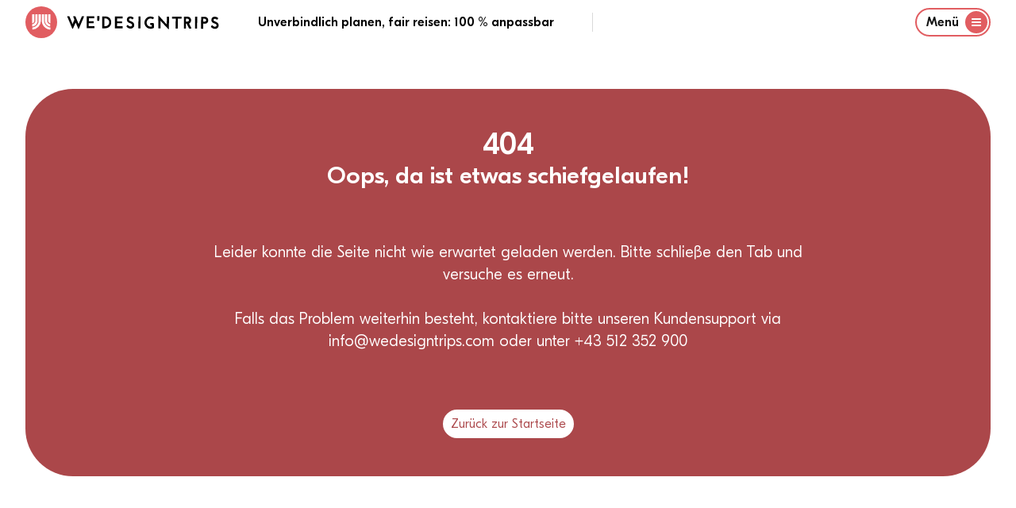

--- FILE ---
content_type: text/css
request_url: https://wedesigntrips.com/cache-buster-1759841553/bundles/website/css/main.css
body_size: 10540
content:
@charset "UTF-8";
/*! tailwindcss v3.3.2 | MIT License | https://tailwindcss.com*/*,:after,:before{border:0 solid;-webkit-box-sizing:border-box;box-sizing:border-box}:after,:before{--tw-content:""}html{-webkit-text-size-adjust:100%;-webkit-font-feature-settings:normal;font-feature-settings:normal;font-family:GT-Eesti,Roboto,ui-sans-serif,system-ui,-apple-system,Arial,sans-serif;font-variation-settings:normal;line-height:1.5;-moz-tab-size:4;-o-tab-size:4;tab-size:4}body{line-height:inherit;margin:0}hr{border-top-width:1px;color:inherit;height:0}abbr:where([title]){-webkit-text-decoration:underline dotted;text-decoration:underline dotted}h1,h2,h3,h4,h5,h6{font-size:inherit;font-weight:inherit}a{color:inherit;text-decoration:inherit}b,strong{font-weight:bolder}code,kbd,pre,samp{font-family:ui-monospace,SFMono-Regular,Menlo,Monaco,Consolas,Liberation Mono,Courier New,monospace;font-size:1em}small{font-size:80%}sub,sup{font-size:75%;line-height:0;position:relative;vertical-align:baseline}sub{bottom:-.25em}sup{top:-.5em}table{border-collapse:collapse;border-color:inherit;text-indent:0}button,input,optgroup,select,textarea{color:inherit;font-family:inherit;font-size:100%;font-weight:inherit;line-height:inherit;margin:0;padding:0}button,select{text-transform:none}[type=button],[type=reset],[type=submit],button{-webkit-appearance:button;background-color:transparent;background-image:none}:-moz-focusring{outline:auto}:-moz-ui-invalid{box-shadow:none}progress{vertical-align:baseline}::-webkit-inner-spin-button,::-webkit-outer-spin-button{height:auto}[type=search]{-webkit-appearance:textfield;outline-offset:-2px}::-webkit-search-decoration{-webkit-appearance:none}::-webkit-file-upload-button{-webkit-appearance:button;font:inherit}summary{display:list-item}blockquote,dd,dl,figure,h1,h2,h3,h4,h5,h6,hr,p,pre{margin:0}fieldset{margin:0}fieldset,legend{padding:0}menu,ol,ul{list-style:none;margin:0;padding:0}textarea{resize:vertical}input::-webkit-input-placeholder,textarea::-webkit-input-placeholder{color:#d9d9d9;opacity:1}input::-moz-placeholder,textarea::-moz-placeholder{color:#d9d9d9;opacity:1}input:-ms-input-placeholder,textarea:-ms-input-placeholder{color:#d9d9d9;opacity:1}input::-ms-input-placeholder,textarea::-ms-input-placeholder{color:#d9d9d9;opacity:1}input::placeholder,textarea::placeholder{color:#d9d9d9;opacity:1}[role=button],button{cursor:pointer}:disabled{cursor:default}audio,canvas,embed,iframe,img,object,svg,video{display:block;vertical-align:middle}img,video{height:auto;max-width:100%}[hidden]{display:none}.CountryContent menu,.CountryContent ol,.CountryContent ul,.Table menu,.Table ol,.Table ul,.WYSIWYG menu,.WYSIWYG ol,.WYSIWYG ul{list-style:revert;margin:revert;padding:revert}*,:after,:before{--tw-border-spacing-x:0;--tw-border-spacing-y:0;--tw-translate-x:0;--tw-translate-y:0;--tw-rotate:0;--tw-skew-x:0;--tw-skew-y:0;--tw-scale-x:1;--tw-scale-y:1;--tw-pan-x: ;--tw-pan-y: ;--tw-pinch-zoom: ;--tw-scroll-snap-strictness:proximity;--tw-gradient-from-position: ;--tw-gradient-via-position: ;--tw-gradient-to-position: ;--tw-ordinal: ;--tw-slashed-zero: ;--tw-numeric-figure: ;--tw-numeric-spacing: ;--tw-numeric-fraction: ;--tw-ring-inset: ;--tw-ring-offset-width:0px;--tw-ring-offset-color:#fff;--tw-ring-color:rgba(78,132,148,.5);--tw-ring-offset-shadow:0 0 #0000;--tw-ring-shadow:0 0 #0000;--tw-shadow:0 0 #0000;--tw-shadow-colored:0 0 #0000;--tw-blur: ;--tw-brightness: ;--tw-contrast: ;--tw-grayscale: ;--tw-hue-rotate: ;--tw-invert: ;--tw-saturate: ;--tw-sepia: ;--tw-drop-shadow: ;--tw-backdrop-blur: ;--tw-backdrop-brightness: ;--tw-backdrop-contrast: ;--tw-backdrop-grayscale: ;--tw-backdrop-hue-rotate: ;--tw-backdrop-invert: ;--tw-backdrop-opacity: ;--tw-backdrop-saturate: ;--tw-backdrop-sepia: }::-webkit-backdrop{--tw-border-spacing-x:0;--tw-border-spacing-y:0;--tw-translate-x:0;--tw-translate-y:0;--tw-rotate:0;--tw-skew-x:0;--tw-skew-y:0;--tw-scale-x:1;--tw-scale-y:1;--tw-pan-x: ;--tw-pan-y: ;--tw-pinch-zoom: ;--tw-scroll-snap-strictness:proximity;--tw-gradient-from-position: ;--tw-gradient-via-position: ;--tw-gradient-to-position: ;--tw-ordinal: ;--tw-slashed-zero: ;--tw-numeric-figure: ;--tw-numeric-spacing: ;--tw-numeric-fraction: ;--tw-ring-inset: ;--tw-ring-offset-width:0px;--tw-ring-offset-color:#fff;--tw-ring-color:rgba(78,132,148,.5);--tw-ring-offset-shadow:0 0 #0000;--tw-ring-shadow:0 0 #0000;--tw-shadow:0 0 #0000;--tw-shadow-colored:0 0 #0000;--tw-blur: ;--tw-brightness: ;--tw-contrast: ;--tw-grayscale: ;--tw-hue-rotate: ;--tw-invert: ;--tw-saturate: ;--tw-sepia: ;--tw-drop-shadow: ;--tw-backdrop-blur: ;--tw-backdrop-brightness: ;--tw-backdrop-contrast: ;--tw-backdrop-grayscale: ;--tw-backdrop-hue-rotate: ;--tw-backdrop-invert: ;--tw-backdrop-opacity: ;--tw-backdrop-saturate: ;--tw-backdrop-sepia: }::backdrop{--tw-border-spacing-x:0;--tw-border-spacing-y:0;--tw-translate-x:0;--tw-translate-y:0;--tw-rotate:0;--tw-skew-x:0;--tw-skew-y:0;--tw-scale-x:1;--tw-scale-y:1;--tw-pan-x: ;--tw-pan-y: ;--tw-pinch-zoom: ;--tw-scroll-snap-strictness:proximity;--tw-gradient-from-position: ;--tw-gradient-via-position: ;--tw-gradient-to-position: ;--tw-ordinal: ;--tw-slashed-zero: ;--tw-numeric-figure: ;--tw-numeric-spacing: ;--tw-numeric-fraction: ;--tw-ring-inset: ;--tw-ring-offset-width:0px;--tw-ring-offset-color:#fff;--tw-ring-color:rgba(78,132,148,.5);--tw-ring-offset-shadow:0 0 #0000;--tw-ring-shadow:0 0 #0000;--tw-shadow:0 0 #0000;--tw-shadow-colored:0 0 #0000;--tw-blur: ;--tw-brightness: ;--tw-contrast: ;--tw-grayscale: ;--tw-hue-rotate: ;--tw-invert: ;--tw-saturate: ;--tw-sepia: ;--tw-drop-shadow: ;--tw-backdrop-blur: ;--tw-backdrop-brightness: ;--tw-backdrop-contrast: ;--tw-backdrop-grayscale: ;--tw-backdrop-hue-rotate: ;--tw-backdrop-invert: ;--tw-backdrop-opacity: ;--tw-backdrop-saturate: ;--tw-backdrop-sepia: }.tw-container{margin-left:auto;margin-right:auto;padding-left:1rem;padding-right:1rem;width:100%}@media (min-width:320px){.tw-container{max-width:320px}}@media (min-width:480px){.tw-container{max-width:480px}}@media (min-width:768px){.tw-container{max-width:768px;padding-left:2rem;padding-right:2rem}}@media (min-width:1024px){.tw-container{max-width:1024px}}@media (min-width:1280px){.tw-container{max-width:1280px}}@media (min-width:1440px){.tw-container{max-width:1440px}}@media (min-width:1620px){.tw-container{max-width:1620px}}@media (min-width:1920px){.tw-container{max-width:1920px}}.tw-sr-only{clip:rect(0,0,0,0);border-width:0;height:1px;margin:-1px;overflow:hidden;padding:0;position:absolute;white-space:nowrap;width:1px}.tw-pointer-events-none{pointer-events:none}.tw-pointer-events-auto{pointer-events:auto}.tw-invisible{visibility:hidden}.tw-static{position:static}.tw-fixed{position:fixed}.tw-absolute{position:absolute}.tw-relative{position:relative}.tw-sticky{position:sticky}.tw-inset-0{inset:0}.tw-inset-y-0{bottom:0;top:0}.tw--bottom-24{bottom:-6rem}.tw--left-16{left:-4rem}.tw--left-24{left:-6rem}.tw--right-16{right:-4rem}.tw--right-24{right:-6rem}.tw--top-5{top:-1.25rem}.tw-bottom-0{bottom:0}.tw-bottom-4{bottom:1rem}.tw-bottom-8{bottom:2rem}.tw-left-0{left:0}.tw-left-1\/2{left:50%}.tw-left-4{left:1rem}.tw-right-0{right:0}.tw-right-12{right:3rem}.tw-right-4{right:1rem}.tw-top-0{top:0}.tw-top-1\/2{top:50%}.tw-top-24{top:6rem}.tw-top-4{top:1rem}.tw-z-0{z-index:0}.tw-z-10{z-index:10}.tw-z-20{z-index:20}.tw-z-40{z-index:40}.tw-z-50{z-index:50}.tw-z-\[100\]{z-index:100}.tw-order-1{-webkit-box-ordinal-group:2;-ms-flex-order:1;order:1}.tw-order-2{-webkit-box-ordinal-group:3;-ms-flex-order:2;order:2}.tw-order-3{-webkit-box-ordinal-group:4;-ms-flex-order:3;order:3}.tw-col-span-1{grid-column:span 1/span 1}.tw-col-span-11{grid-column:span 11/span 11}.tw-col-span-12{grid-column:span 12/span 12}.tw-col-span-2{grid-column:span 2/span 2}.tw-col-span-3{grid-column:span 3/span 3}.tw-col-span-4{grid-column:span 4/span 4}.tw-col-span-5{grid-column:span 5/span 5}.tw-col-span-6{grid-column:span 6/span 6}.tw-col-span-7{grid-column:span 7/span 7}.tw-col-span-8{grid-column:span 8/span 8}.tw-col-span-9{grid-column:span 9/span 9}.tw-col-start-5{grid-column-start:5}.tw-m-0{margin:0}.tw-m-2{margin:.5rem}.tw-m-3{margin:.75rem}.tw--mx-4{margin-left:-1rem;margin-right:-1rem}.tw-mx-2{margin-left:.5rem;margin-right:.5rem}.tw-mx-6{margin-left:1.5rem;margin-right:1.5rem}.tw-mx-auto{margin-left:auto;margin-right:auto}.tw-my-1{margin-bottom:.25rem;margin-top:.25rem}.tw-my-10{margin-bottom:2.5rem;margin-top:2.5rem}.tw-my-12{margin-bottom:3rem;margin-top:3rem}.tw-my-16{margin-bottom:4rem;margin-top:4rem}.tw-my-2{margin-bottom:.5rem;margin-top:.5rem}.tw-my-20{margin-bottom:5rem;margin-top:5rem}.tw-my-3{margin-bottom:.75rem;margin-top:.75rem}.tw-my-4{margin-bottom:1rem;margin-top:1rem}.tw-my-6{margin-bottom:1.5rem;margin-top:1.5rem}.tw-my-8{margin-bottom:2rem;margin-top:2rem}.tw-my-\[24px\]{margin-bottom:24px;margin-top:24px}.tw-my-auto{margin-bottom:auto;margin-top:auto}.\!tw-mb-0{margin-bottom:0!important}.\!tw-mb-\[8px\]{margin-bottom:8px!important}.\!tw-mt-6{margin-top:1.5rem!important}.tw--mb-4{margin-bottom:-1rem}.tw--mt-16{margin-top:-4rem}.tw--mt-28{margin-top:-7rem}.tw-mb-0{margin-bottom:0}.tw-mb-1{margin-bottom:.25rem}.tw-mb-10{margin-bottom:2.5rem}.tw-mb-12{margin-bottom:3rem}.tw-mb-16{margin-bottom:4rem}.tw-mb-2{margin-bottom:.5rem}.tw-mb-20{margin-bottom:5rem}.tw-mb-3{margin-bottom:.75rem}.tw-mb-4{margin-bottom:1rem}.tw-mb-5{margin-bottom:1.25rem}.tw-mb-6{margin-bottom:1.5rem}.tw-mb-7{margin-bottom:1.75rem}.tw-mb-8{margin-bottom:2rem}.tw-mb-\[16px\]{margin-bottom:16px}.tw-mb-\[4px\]{margin-bottom:4px}.tw-mb-\[8px\]{margin-bottom:8px}.tw-mb-auto{margin-bottom:auto}.tw-ml-1{margin-left:.25rem}.tw-ml-12{margin-left:3rem}.tw-ml-2{margin-left:.5rem}.tw-ml-4{margin-left:1rem}.tw-ml-8{margin-left:2rem}.tw-ml-auto{margin-left:auto}.tw-mr-0{margin-right:0}.tw-mr-1{margin-right:.25rem}.tw-mr-2{margin-right:.5rem}.tw-mr-3{margin-right:.75rem}.tw-mr-4{margin-right:1rem}.tw-mr-5{margin-right:1.25rem}.tw-mr-8{margin-right:2rem}.tw-mt-0{margin-top:0}.tw-mt-1{margin-top:.25rem}.tw-mt-10{margin-top:2.5rem}.tw-mt-12{margin-top:3rem}.tw-mt-16{margin-top:4rem}.tw-mt-2{margin-top:.5rem}.tw-mt-20{margin-top:5rem}.tw-mt-3{margin-top:.75rem}.tw-mt-32{margin-top:8rem}.tw-mt-36{margin-top:9rem}.tw-mt-4{margin-top:1rem}.tw-mt-5{margin-top:1.25rem}.tw-mt-6{margin-top:1.5rem}.tw-mt-7{margin-top:1.75rem}.tw-mt-8{margin-top:2rem}.tw-mt-\[32px\]{margin-top:32px}.tw-mt-\[56px\]{margin-top:56px}.tw-mt-\[8px\]{margin-top:8px}.tw-line-clamp-2{-webkit-box-orient:vertical;-webkit-line-clamp:2;display:-webkit-box;overflow:hidden}.\!tw-block{display:block!important}.tw-block{display:block}.tw-inline-block{display:inline-block}.tw-inline{display:inline}.tw-flex{display:-webkit-box;display:-ms-flexbox;display:flex}.tw-inline-flex{display:-webkit-inline-box;display:-ms-inline-flexbox;display:inline-flex}.tw-grid{display:grid}.tw-hidden{display:none}.tw-aspect-16\/12{aspect-ratio:16/12}.tw-aspect-\[16\/9\]{aspect-ratio:16/9}.tw-aspect-\[3\/4\]{aspect-ratio:3/4}.tw-aspect-\[381\/179\]{aspect-ratio:381/179}.tw-aspect-\[4\/3\]{aspect-ratio:4/3}.tw-aspect-\[819\/188\]{aspect-ratio:819/188}.tw-aspect-portrait{aspect-ratio:3/4}.tw-aspect-square{aspect-ratio:1/1}.tw-aspect-video{aspect-ratio:16/9}.\!tw-h-auto{height:auto!important}.tw-h-1{height:.25rem}.tw-h-10{height:2.5rem}.tw-h-12{height:3rem}.tw-h-3{height:.75rem}.tw-h-32{height:8rem}.tw-h-4{height:1rem}.tw-h-5{height:1.25rem}.tw-h-6{height:1.5rem}.tw-h-7{height:1.75rem}.tw-h-8{height:2rem}.tw-h-\[32px\]{height:32px}.tw-h-\[3px\]{height:3px}.tw-h-\[calc_\(100\%-60px\)\]{height:calc (100%-60px)}.tw-h-fit{height:-webkit-fit-content;height:-moz-fit-content;height:fit-content}.tw-h-full{height:100%}.tw-h-px{height:1px}.tw-h-screen{height:100vh}.tw-max-h-64{max-height:16rem}.tw-max-h-96{max-height:24rem}.tw-max-h-\[120px\]{max-height:120px}.tw-max-h-\[200px\]{max-height:200px}.tw-max-h-\[40px\]{max-height:40px}.tw-min-h-\[10px\]{min-height:10px}.tw-min-h-\[1rem\]{min-height:1rem}.tw-min-h-\[60px\]{min-height:60px}.tw-min-h-screen{min-height:100vh}.tw-w-1\/2{width:50%}.tw-w-1\/5{width:20%}.tw-w-1\/6{width:16.666667%}.tw-w-10{width:2.5rem}.tw-w-10\/12{width:83.333333%}.tw-w-11\/12{width:91.666667%}.tw-w-12{width:3rem}.tw-w-20{width:5rem}.tw-w-3{width:.75rem}.tw-w-32{width:8rem}.tw-w-4{width:1rem}.tw-w-4\/5{width:80%}.tw-w-40{width:10rem}.tw-w-5{width:1.25rem}.tw-w-5\/6{width:83.333333%}.tw-w-6{width:1.5rem}.tw-w-7{width:1.75rem}.tw-w-7\/12{width:58.333333%}.tw-w-72{width:18rem}.tw-w-8{width:2rem}.tw-w-9\/12{width:75%}.tw-w-\[30\%\]{width:30%}.tw-w-\[32px\]{width:32px}.tw-w-\[70\%\]{width:70%}.tw-w-\[90px\]{width:90px}.tw-w-fit{width:-webkit-fit-content;width:-moz-fit-content;width:fit-content}.tw-w-full{width:100%}.tw-w-screen{width:100vw}.tw-min-w-\[310px\]{min-width:310px}.tw-min-w-\[80vw\]{min-width:80vw}.\!tw-max-w-2xl{max-width:42rem!important}.tw-max-w-2xl{max-width:42rem}.tw-max-w-3xl{max-width:48rem}.tw-max-w-\[1326px\]{max-width:1326px}.tw-max-w-\[30ch\]{max-width:30ch}.tw-max-w-\[40ch\]{max-width:40ch}.tw-max-w-\[430px\]{max-width:430px}.tw-max-w-\[50ch\]{max-width:50ch}.tw-max-w-\[600px\]{max-width:600px}.tw-max-w-\[70ch\]{max-width:70ch}.tw-max-w-\[75ch\]{max-width:75ch}.tw-max-w-full{max-width:100%}.tw-max-w-lg{max-width:32rem}.tw-max-w-md{max-width:28rem}.tw-max-w-screen-md{max-width:768px}.tw-max-w-sm{max-width:24rem}.tw-max-w-xl{max-width:36rem}.tw-max-w-xs{max-width:20rem}.tw-flex-1{-webkit-box-flex:1;-ms-flex:1 1 0%;flex:1 1 0%}.tw-shrink-0{-ms-flex-negative:0;flex-shrink:0}.tw-table-auto{table-layout:auto}.tw-table-fixed{table-layout:fixed}.-tw-translate-y-1\/2{--tw-translate-y:-50%}.-tw-translate-y-1\/2,.-tw-translate-y-px{-webkit-transform:translate(var(--tw-translate-x),var(--tw-translate-y)) rotate(var(--tw-rotate)) skewX(var(--tw-skew-x)) skewY(var(--tw-skew-y)) scaleX(var(--tw-scale-x)) scaleY(var(--tw-scale-y));transform:translate(var(--tw-translate-x),var(--tw-translate-y)) rotate(var(--tw-rotate)) skewX(var(--tw-skew-x)) skewY(var(--tw-skew-y)) scaleX(var(--tw-scale-x)) scaleY(var(--tw-scale-y))}.-tw-translate-y-px{--tw-translate-y:-1px}.tw--translate-x-1\/2{--tw-translate-x:-50%}.tw--translate-x-1\/2,.tw--translate-y-1\/2{-webkit-transform:translate(var(--tw-translate-x),var(--tw-translate-y)) rotate(var(--tw-rotate)) skewX(var(--tw-skew-x)) skewY(var(--tw-skew-y)) scaleX(var(--tw-scale-x)) scaleY(var(--tw-scale-y));transform:translate(var(--tw-translate-x),var(--tw-translate-y)) rotate(var(--tw-rotate)) skewX(var(--tw-skew-x)) skewY(var(--tw-skew-y)) scaleX(var(--tw-scale-x)) scaleY(var(--tw-scale-y))}.tw--translate-y-1\/2{--tw-translate-y:-50%}.tw--translate-y-1\/3{--tw-translate-y:-33.333333%}.tw--translate-y-1\/3,.tw--translate-y-1\/4{-webkit-transform:translate(var(--tw-translate-x),var(--tw-translate-y)) rotate(var(--tw-rotate)) skewX(var(--tw-skew-x)) skewY(var(--tw-skew-y)) scaleX(var(--tw-scale-x)) scaleY(var(--tw-scale-y));transform:translate(var(--tw-translate-x),var(--tw-translate-y)) rotate(var(--tw-rotate)) skewX(var(--tw-skew-x)) skewY(var(--tw-skew-y)) scaleX(var(--tw-scale-x)) scaleY(var(--tw-scale-y))}.tw--translate-y-1\/4{--tw-translate-y:-25%}.tw--translate-y-10{--tw-translate-y:-2.5rem}.tw--translate-y-10,.tw-translate-x-0{-webkit-transform:translate(var(--tw-translate-x),var(--tw-translate-y)) rotate(var(--tw-rotate)) skewX(var(--tw-skew-x)) skewY(var(--tw-skew-y)) scaleX(var(--tw-scale-x)) scaleY(var(--tw-scale-y));transform:translate(var(--tw-translate-x),var(--tw-translate-y)) rotate(var(--tw-rotate)) skewX(var(--tw-skew-x)) skewY(var(--tw-skew-y)) scaleX(var(--tw-scale-x)) scaleY(var(--tw-scale-y))}.tw-translate-x-0{--tw-translate-x:0px}.tw-translate-x-20{--tw-translate-x:5rem}.tw-translate-x-20,.tw-translate-x-full{-webkit-transform:translate(var(--tw-translate-x),var(--tw-translate-y)) rotate(var(--tw-rotate)) skewX(var(--tw-skew-x)) skewY(var(--tw-skew-y)) scaleX(var(--tw-scale-x)) scaleY(var(--tw-scale-y));transform:translate(var(--tw-translate-x),var(--tw-translate-y)) rotate(var(--tw-rotate)) skewX(var(--tw-skew-x)) skewY(var(--tw-skew-y)) scaleX(var(--tw-scale-x)) scaleY(var(--tw-scale-y))}.tw-translate-x-full{--tw-translate-x:100%}.tw-translate-y-1\/2{--tw-translate-y:50%}.tw-translate-y-1\/2,.tw-translate-y-1\/3{-webkit-transform:translate(var(--tw-translate-x),var(--tw-translate-y)) rotate(var(--tw-rotate)) skewX(var(--tw-skew-x)) skewY(var(--tw-skew-y)) scaleX(var(--tw-scale-x)) scaleY(var(--tw-scale-y));transform:translate(var(--tw-translate-x),var(--tw-translate-y)) rotate(var(--tw-rotate)) skewX(var(--tw-skew-x)) skewY(var(--tw-skew-y)) scaleX(var(--tw-scale-x)) scaleY(var(--tw-scale-y))}.tw-translate-y-1\/3{--tw-translate-y:33.333333%}.tw-translate-y-1\/4{--tw-translate-y:25%}.tw-translate-y-1\/4,.tw-translate-y-\[2px\]{-webkit-transform:translate(var(--tw-translate-x),var(--tw-translate-y)) rotate(var(--tw-rotate)) skewX(var(--tw-skew-x)) skewY(var(--tw-skew-y)) scaleX(var(--tw-scale-x)) scaleY(var(--tw-scale-y));transform:translate(var(--tw-translate-x),var(--tw-translate-y)) rotate(var(--tw-rotate)) skewX(var(--tw-skew-x)) skewY(var(--tw-skew-y)) scaleX(var(--tw-scale-x)) scaleY(var(--tw-scale-y))}.tw-translate-y-\[2px\]{--tw-translate-y:2px}.-tw-rotate-180{--tw-rotate:-180deg}.-tw-rotate-180,.tw--rotate-90{-webkit-transform:translate(var(--tw-translate-x),var(--tw-translate-y)) rotate(var(--tw-rotate)) skewX(var(--tw-skew-x)) skewY(var(--tw-skew-y)) scaleX(var(--tw-scale-x)) scaleY(var(--tw-scale-y));transform:translate(var(--tw-translate-x),var(--tw-translate-y)) rotate(var(--tw-rotate)) skewX(var(--tw-skew-x)) skewY(var(--tw-skew-y)) scaleX(var(--tw-scale-x)) scaleY(var(--tw-scale-y))}.tw--rotate-90{--tw-rotate:-90deg}.tw-rotate-0{--tw-rotate:0deg}.tw-rotate-0,.tw-rotate-90{-webkit-transform:translate(var(--tw-translate-x),var(--tw-translate-y)) rotate(var(--tw-rotate)) skewX(var(--tw-skew-x)) skewY(var(--tw-skew-y)) scaleX(var(--tw-scale-x)) scaleY(var(--tw-scale-y));transform:translate(var(--tw-translate-x),var(--tw-translate-y)) rotate(var(--tw-rotate)) skewX(var(--tw-skew-x)) skewY(var(--tw-skew-y)) scaleX(var(--tw-scale-x)) scaleY(var(--tw-scale-y))}.tw-rotate-90{--tw-rotate:90deg}.tw-scale-110{--tw-scale-x:1.1;--tw-scale-y:1.1}.tw-scale-110,.tw-transform{-webkit-transform:translate(var(--tw-translate-x),var(--tw-translate-y)) rotate(var(--tw-rotate)) skewX(var(--tw-skew-x)) skewY(var(--tw-skew-y)) scaleX(var(--tw-scale-x)) scaleY(var(--tw-scale-y));transform:translate(var(--tw-translate-x),var(--tw-translate-y)) rotate(var(--tw-rotate)) skewX(var(--tw-skew-x)) skewY(var(--tw-skew-y)) scaleX(var(--tw-scale-x)) scaleY(var(--tw-scale-y))}.tw-cursor-pointer{cursor:pointer}.tw-list-decimal{list-style-type:decimal}.tw-list-disc{list-style-type:disc}.tw-grid-flow-row-dense{grid-auto-flow:row dense}.tw-grid-cols-1{grid-template-columns:repeat(1,minmax(0,1fr))}.tw-grid-cols-12{grid-template-columns:repeat(12,minmax(0,1fr))}.tw-grid-cols-2{grid-template-columns:repeat(2,minmax(0,1fr))}.tw-grid-cols-3{grid-template-columns:repeat(3,minmax(0,1fr))}.tw-grid-cols-5{grid-template-columns:repeat(5,minmax(0,1fr))}.tw-grid-cols-6{grid-template-columns:repeat(6,minmax(0,1fr))}.tw-grid-cols-8{grid-template-columns:repeat(8,minmax(0,1fr))}.tw-flex-row{-webkit-box-orient:horizontal;-ms-flex-direction:row;flex-direction:row}.tw-flex-col,.tw-flex-row{-webkit-box-direction:normal}.tw-flex-col{-webkit-box-orient:vertical;-ms-flex-direction:column;flex-direction:column}.tw-flex-wrap{-ms-flex-wrap:wrap;flex-wrap:wrap}.tw-flex-nowrap{-ms-flex-wrap:nowrap;flex-wrap:nowrap}.tw-content-normal{-ms-flex-line-pack:normal;align-content:normal}.tw-items-start{-webkit-box-align:start;-ms-flex-align:start;align-items:flex-start}.tw-items-end{-webkit-box-align:end;-ms-flex-align:end;align-items:flex-end}.tw-items-center{-webkit-box-align:center;-ms-flex-align:center;align-items:center}.tw-justify-start{-webkit-box-pack:start;-ms-flex-pack:start;justify-content:flex-start}.tw-justify-end{-webkit-box-pack:end;-ms-flex-pack:end;justify-content:flex-end}.tw-justify-center{-webkit-box-pack:center;-ms-flex-pack:center;justify-content:center}.tw-justify-between{-webkit-box-pack:justify;-ms-flex-pack:justify;justify-content:space-between}.tw-justify-around{-ms-flex-pack:distribute;justify-content:space-around}.tw-justify-evenly{-webkit-box-pack:space-evenly;-ms-flex-pack:space-evenly;justify-content:space-evenly}.tw-justify-items-stretch{justify-items:stretch}.tw-gap-1{gap:.25rem}.tw-gap-10{gap:2.5rem}.tw-gap-12{gap:3rem}.tw-gap-16{gap:4rem}.tw-gap-2{gap:.5rem}.tw-gap-3{gap:.75rem}.tw-gap-4{gap:1rem}.tw-gap-5{gap:1.25rem}.tw-gap-6{gap:1.5rem}.tw-gap-8{gap:2rem}.tw-gap-\[16px\]{gap:16px}.tw-gap-\[8px\]{gap:8px}.tw-gap-x-10{-webkit-column-gap:2.5rem;-moz-column-gap:2.5rem;column-gap:2.5rem}.tw-gap-y-2{row-gap:.5rem}.tw-space-x-10>:not([hidden])~:not([hidden]){--tw-space-x-reverse:0;margin-left:calc(2.5rem*(1 - var(--tw-space-x-reverse)));margin-right:calc(2.5rem*var(--tw-space-x-reverse))}.tw-space-x-2>:not([hidden])~:not([hidden]){--tw-space-x-reverse:0;margin-left:calc(.5rem*(1 - var(--tw-space-x-reverse)));margin-right:calc(.5rem*var(--tw-space-x-reverse))}.tw-space-x-3>:not([hidden])~:not([hidden]){--tw-space-x-reverse:0;margin-left:calc(.75rem*(1 - var(--tw-space-x-reverse)));margin-right:calc(.75rem*var(--tw-space-x-reverse))}.tw-space-x-5>:not([hidden])~:not([hidden]){--tw-space-x-reverse:0;margin-left:calc(1.25rem*(1 - var(--tw-space-x-reverse)));margin-right:calc(1.25rem*var(--tw-space-x-reverse))}.tw-space-x-6>:not([hidden])~:not([hidden]){--tw-space-x-reverse:0;margin-left:calc(1.5rem*(1 - var(--tw-space-x-reverse)));margin-right:calc(1.5rem*var(--tw-space-x-reverse))}.tw-space-x-\[8px\]>:not([hidden])~:not([hidden]){--tw-space-x-reverse:0;margin-left:calc(8px*(1 - var(--tw-space-x-reverse)));margin-right:calc(8px*var(--tw-space-x-reverse))}.tw-space-y-1>:not([hidden])~:not([hidden]){--tw-space-y-reverse:0;margin-bottom:calc(.25rem*var(--tw-space-y-reverse));margin-top:calc(.25rem*(1 - var(--tw-space-y-reverse)))}.tw-space-y-10>:not([hidden])~:not([hidden]){--tw-space-y-reverse:0;margin-bottom:calc(2.5rem*var(--tw-space-y-reverse));margin-top:calc(2.5rem*(1 - var(--tw-space-y-reverse)))}.tw-space-y-12>:not([hidden])~:not([hidden]){--tw-space-y-reverse:0;margin-bottom:calc(3rem*var(--tw-space-y-reverse));margin-top:calc(3rem*(1 - var(--tw-space-y-reverse)))}.tw-space-y-16>:not([hidden])~:not([hidden]){--tw-space-y-reverse:0;margin-bottom:calc(4rem*var(--tw-space-y-reverse));margin-top:calc(4rem*(1 - var(--tw-space-y-reverse)))}.tw-space-y-2>:not([hidden])~:not([hidden]){--tw-space-y-reverse:0;margin-bottom:calc(.5rem*var(--tw-space-y-reverse));margin-top:calc(.5rem*(1 - var(--tw-space-y-reverse)))}.tw-space-y-6>:not([hidden])~:not([hidden]){--tw-space-y-reverse:0;margin-bottom:calc(1.5rem*var(--tw-space-y-reverse));margin-top:calc(1.5rem*(1 - var(--tw-space-y-reverse)))}.tw-space-y-8>:not([hidden])~:not([hidden]){--tw-space-y-reverse:0;margin-bottom:calc(2rem*var(--tw-space-y-reverse));margin-top:calc(2rem*(1 - var(--tw-space-y-reverse)))}.tw-self-start{-ms-flex-item-align:start;align-self:flex-start}.tw-self-center{-ms-flex-item-align:center;align-self:center}.tw-justify-self-start{justify-self:start}.tw-justify-self-center{justify-self:center}.tw-overflow-auto{overflow:auto}.tw-overflow-hidden{overflow:hidden}.tw-overflow-x-auto{overflow-x:auto}.tw-overflow-x-scroll{overflow-x:scroll}.tw-overflow-y-scroll{overflow-y:scroll}.tw-truncate{overflow:hidden;white-space:nowrap}.tw-overflow-ellipsis,.tw-truncate{text-overflow:ellipsis}.tw-hyphens-auto{-webkit-hyphens:auto;-ms-hyphens:auto;hyphens:auto}.tw-whitespace-nowrap{white-space:nowrap}.tw-break-words{overflow-wrap:break-word}.tw-break-keep{word-break:keep-all}.tw-rounded{border-radius:.25rem}.tw-rounded-2xl{border-radius:2.75rem}.tw-rounded-3xl{border-radius:3.75rem}.tw-rounded-full{border-radius:9999px}.tw-rounded-lg{border-radius:1.25rem}.tw-rounded-md{border-radius:.875rem}.tw-rounded-xl{border-radius:1.75rem}.tw-rounded-tr-xl{border-top-right-radius:1.75rem}.tw-border{border-width:1px}.tw-border-b{border-bottom-width:1px}.tw-border-b-2{border-bottom-width:2px}.tw-border-r{border-right-width:1px}.tw-border-t{border-top-width:1px}.tw-border-dashed{border-style:dashed}.tw-border-brand{--tw-border-opacity:1;border-color:rgb(225 93 97/var(--tw-border-opacity))}.tw-border-gray-100{--tw-border-opacity:1;border-color:rgb(251 235 235/var(--tw-border-opacity))}.tw-border-gray-300{--tw-border-opacity:1;border-color:rgb(235 233 233/var(--tw-border-opacity))}.tw-border-gray-400{--tw-border-opacity:1;border-color:rgb(217 217 217/var(--tw-border-opacity))}.tw-border-gray-500{--tw-border-opacity:1;border-color:rgb(151 151 151/var(--tw-border-opacity))}.tw-border-red-700{--tw-border-opacity:1;border-color:rgb(171 71 74/var(--tw-border-opacity))}.tw-border-white{--tw-border-opacity:1;border-color:rgb(255 255 255/var(--tw-border-opacity))}.tw-bg-black{--tw-bg-opacity:1;background-color:rgb(18 18 18/var(--tw-bg-opacity))}.tw-bg-brand{--tw-bg-opacity:1;background-color:rgb(225 93 97/var(--tw-bg-opacity))}.tw-bg-cyan-500{--tw-bg-opacity:1;background-color:rgb(70 184 167/var(--tw-bg-opacity))}.tw-bg-gray-100{--tw-bg-opacity:1;background-color:rgb(251 235 235/var(--tw-bg-opacity))}.tw-bg-gray-300{--tw-bg-opacity:1;background-color:rgb(235 233 233/var(--tw-bg-opacity))}.tw-bg-gray-500{--tw-bg-opacity:1;background-color:rgb(151 151 151/var(--tw-bg-opacity))}.tw-bg-mauve-300{--tw-bg-opacity:1;background-color:rgb(242 239 243/var(--tw-bg-opacity))}.tw-bg-red-100{--tw-bg-opacity:1;background-color:rgb(254 251 251/var(--tw-bg-opacity))}.tw-bg-red-300{--tw-bg-opacity:1;background-color:rgb(252 238 239/var(--tw-bg-opacity))}.tw-bg-red-500{--tw-bg-opacity:1;background-color:rgb(225 93 97/var(--tw-bg-opacity))}.tw-bg-red-700{--tw-bg-opacity:1;background-color:rgb(171 71 74/var(--tw-bg-opacity))}.tw-bg-transparent{background-color:transparent}.tw-bg-white{--tw-bg-opacity:1;background-color:rgb(255 255 255/var(--tw-bg-opacity))}.tw-bg-white\/20{background-color:hsla(0,0%,100%,.2)}.tw-bg-opacity-50{--tw-bg-opacity:0.5}.tw-bg-opacity-75{--tw-bg-opacity:0.75}.tw-bg-opacity-80{--tw-bg-opacity:0.8}.tw-bg-cover{background-size:cover}.tw-object-contain{-o-object-fit:contain;object-fit:contain}.tw-object-cover{-o-object-fit:cover;object-fit:cover}.tw-object-center{-o-object-position:center;object-position:center}.\!tw-p-4{padding:1rem!important}.tw-p-0{padding:0}.tw-p-0\.5{padding:.125rem}.tw-p-1{padding:.25rem}.tw-p-12{padding:3rem}.tw-p-2{padding:.5rem}.tw-p-3{padding:.75rem}.tw-p-4{padding:1rem}.tw-p-5{padding:1.25rem}.tw-p-6{padding:1.5rem}.tw-p-7{padding:1.75rem}.tw-p-8{padding:2rem}.\!tw-px-3{padding-left:.75rem!important;padding-right:.75rem!important}.tw-px-1{padding-left:.25rem;padding-right:.25rem}.tw-px-2{padding-left:.5rem;padding-right:.5rem}.tw-px-3{padding-left:.75rem;padding-right:.75rem}.tw-px-4{padding-left:1rem;padding-right:1rem}.tw-px-5{padding-left:1.25rem;padding-right:1.25rem}.tw-px-6{padding-left:1.5rem;padding-right:1.5rem}.tw-px-8{padding-left:2rem;padding-right:2rem}.tw-py-0{padding-bottom:0;padding-top:0}.tw-py-1{padding-bottom:.25rem;padding-top:.25rem}.tw-py-1\.5{padding-bottom:.375rem;padding-top:.375rem}.tw-py-12{padding-bottom:3rem;padding-top:3rem}.tw-py-2{padding-bottom:.5rem;padding-top:.5rem}.tw-py-3{padding-bottom:.75rem;padding-top:.75rem}.tw-py-4{padding-bottom:1rem;padding-top:1rem}.tw-py-6{padding-bottom:1.5rem;padding-top:1.5rem}.tw-py-8{padding-bottom:2rem;padding-top:2rem}.tw-py-\[11px\]{padding-bottom:11px;padding-top:11px}.tw-pb-0{padding-bottom:0}.tw-pb-1{padding-bottom:.25rem}.tw-pb-2{padding-bottom:.5rem}.tw-pb-3{padding-bottom:.75rem}.tw-pb-36{padding-bottom:9rem}.tw-pb-4{padding-bottom:1rem}.tw-pb-5{padding-bottom:1.25rem}.tw-pb-6{padding-bottom:1.5rem}.tw-pb-8{padding-bottom:2rem}.tw-pb-\[15\%\]{padding-bottom:15%}.tw-pb-\[16px\]{padding-bottom:16px}.tw-pl-0{padding-left:0}.tw-pl-10{padding-left:2.5rem}.tw-pl-2{padding-left:.5rem}.tw-pl-3{padding-left:.75rem}.tw-pl-\[12\.5\%\]{padding-left:12.5%}.tw-pr-16{padding-right:4rem}.tw-pr-3{padding-right:.75rem}.tw-pr-4{padding-right:1rem}.tw-pt-16{padding-top:4rem}.tw-pt-2{padding-top:.5rem}.tw-pt-3{padding-top:.75rem}.tw-pt-4{padding-top:1rem}.tw-pt-6{padding-top:1.5rem}.tw-pt-7{padding-top:1.75rem}.tw-pt-8{padding-top:2rem}.tw-pt-\[16px\]{padding-top:16px}.tw-pt-\[32px\]{padding-top:32px}.tw-text-left{text-align:left}.\!tw-text-center{text-align:center!important}.tw-text-center{text-align:center}.tw-text-right{text-align:right}.tw-font-inter{font-family:Inter,sans-serif}.tw-text-2xl{font-size:1.471rem;line-height:1.941rem}.tw-text-3xl{font-size:1.882rem;line-height:2.353rem}.tw-text-4xl{font-size:2.412rem;line-height:2.706rem}.tw-text-\[14px\]{font-size:14px}.tw-text-\[16px\]{font-size:16px}.tw-text-\[18px\]{font-size:18px}.tw-text-\[21px\]{font-size:21px}.tw-text-\[27px\]{font-size:27px}.tw-text-\[30px\]{font-size:30px}.tw-text-base{font-size:1rem;line-height:1.5rem}.tw-text-lg{font-size:1.125rem;line-height:1.75rem}.tw-text-md{font-size:1rem;line-height:1.413rem}.tw-text-sm{font-size:.882rem;line-height:1.059rem}.tw-text-xl{font-size:1.235rem;line-height:1.765rem}.tw-text-xs{font-size:.706rem;line-height:.882rem}.tw-font-\[400\]{font-weight:400}.tw-font-\[500\]{font-weight:500}.tw-font-bold{font-weight:700}.tw-font-light{font-weight:300}.tw-font-medium{font-weight:500}.tw-font-normal{font-weight:400}.tw-uppercase{text-transform:uppercase}.tw-leading-10{line-height:2.5rem}.tw-leading-7{line-height:1.75rem}.tw-leading-\[34px\]{line-height:34px}.tw-leading-extra-tight{line-height:1.125}.tw-leading-loose{line-height:2}.tw-leading-none{line-height:1}.tw-leading-normal{line-height:1.5}.tw-leading-snug{line-height:1.375}.tw-leading-tight{line-height:1.25}.tw-tracking-\[0\.2rem\]{letter-spacing:.2rem}.\!tw-text-brand{--tw-text-opacity:1!important;color:rgb(225 93 97/var(--tw-text-opacity))!important}.tw-text-black{--tw-text-opacity:1;color:rgb(18 18 18/var(--tw-text-opacity))}.tw-text-brand{--tw-text-opacity:1;color:rgb(225 93 97/var(--tw-text-opacity))}.tw-text-gray-300{--tw-text-opacity:1;color:rgb(235 233 233/var(--tw-text-opacity))}.tw-text-gray-500{--tw-text-opacity:1;color:rgb(151 151 151/var(--tw-text-opacity))}.tw-text-gray-600{--tw-text-opacity:1;color:rgb(142 140 153/var(--tw-text-opacity))}.tw-text-gray-800{--tw-text-opacity:1;color:rgb(86 86 86/var(--tw-text-opacity))}.tw-text-green-500{--tw-text-opacity:1;color:rgb(1 226 103/var(--tw-text-opacity))}.tw-text-red-500{--tw-text-opacity:1;color:rgb(225 93 97/var(--tw-text-opacity))}.tw-text-red-700{--tw-text-opacity:1;color:rgb(171 71 74/var(--tw-text-opacity))}.tw-text-white{--tw-text-opacity:1;color:rgb(255 255 255/var(--tw-text-opacity))}.tw-underline{text-decoration-line:underline}.tw-opacity-0{opacity:0}.tw-opacity-100{opacity:1}.tw-opacity-50{opacity:.5}.tw-opacity-70{opacity:.7}.tw-shadow{--tw-shadow:0 1px 3px 0 rgba(0,0,0,.1),0 1px 2px -1px rgba(0,0,0,.1);--tw-shadow-colored:0 1px 3px 0 var(--tw-shadow-color),0 1px 2px -1px var(--tw-shadow-color)}.tw-shadow,.tw-shadow-sm{-webkit-box-shadow:var(--tw-ring-offset-shadow,0 0 #0000),var(--tw-ring-shadow,0 0 #0000),var(--tw-shadow);box-shadow:var(--tw-ring-offset-shadow,0 0 #0000),var(--tw-ring-shadow,0 0 #0000),var(--tw-shadow)}.tw-shadow-sm{--tw-shadow:0 1px 2px 0 rgba(0,0,0,.05);--tw-shadow-colored:0 1px 2px 0 var(--tw-shadow-color)}.tw-shadow-xl{--tw-shadow:0 20px 25px -5px rgba(0,0,0,.1),0 8px 10px -6px rgba(0,0,0,.1);--tw-shadow-colored:0 20px 25px -5px var(--tw-shadow-color),0 8px 10px -6px var(--tw-shadow-color);-webkit-box-shadow:var(--tw-ring-offset-shadow,0 0 #0000),var(--tw-ring-shadow,0 0 #0000),var(--tw-shadow);box-shadow:var(--tw-ring-offset-shadow,0 0 #0000),var(--tw-ring-shadow,0 0 #0000),var(--tw-shadow)}.tw-ring-2{--tw-ring-offset-shadow:var(--tw-ring-inset) 0 0 0 var(--tw-ring-offset-width) var(--tw-ring-offset-color);--tw-ring-shadow:var(--tw-ring-inset) 0 0 0 calc(2px + var(--tw-ring-offset-width)) var(--tw-ring-color);-webkit-box-shadow:var(--tw-ring-offset-shadow),var(--tw-ring-shadow),var(--tw-shadow,0 0 #0000);box-shadow:var(--tw-ring-offset-shadow),var(--tw-ring-shadow),var(--tw-shadow,0 0 #0000)}.tw-ring-brand{--tw-ring-opacity:1;--tw-ring-color:rgb(225 93 97/var(--tw-ring-opacity))}.tw-brightness-75{--tw-brightness:brightness(.75);-webkit-filter:var(--tw-blur) var(--tw-brightness) var(--tw-contrast) var(--tw-grayscale) var(--tw-hue-rotate) var(--tw-invert) var(--tw-saturate) var(--tw-sepia) var(--tw-drop-shadow);filter:var(--tw-blur) var(--tw-brightness) var(--tw-contrast) var(--tw-grayscale) var(--tw-hue-rotate) var(--tw-invert) var(--tw-saturate) var(--tw-sepia) var(--tw-drop-shadow)}.tw-transition{-webkit-transition-duration:.15s;transition-duration:.15s;-webkit-transition-property:color,background-color,border-color,text-decoration-color,fill,stroke,opacity,-webkit-box-shadow,-webkit-transform,-webkit-filter,-webkit-backdrop-filter;transition-property:color,background-color,border-color,text-decoration-color,fill,stroke,opacity,-webkit-box-shadow,-webkit-transform,-webkit-filter,-webkit-backdrop-filter;transition-property:color,background-color,border-color,text-decoration-color,fill,stroke,opacity,box-shadow,transform,filter,backdrop-filter;transition-property:color,background-color,border-color,text-decoration-color,fill,stroke,opacity,box-shadow,transform,filter,backdrop-filter,-webkit-box-shadow,-webkit-transform,-webkit-filter,-webkit-backdrop-filter;-webkit-transition-timing-function:cubic-bezier(.4,0,.2,1);transition-timing-function:cubic-bezier(.4,0,.2,1)}.tw-transition-all{-webkit-transition-duration:.15s;transition-duration:.15s;-webkit-transition-property:all;transition-property:all;-webkit-transition-timing-function:cubic-bezier(.4,0,.2,1);transition-timing-function:cubic-bezier(.4,0,.2,1)}.tw-transition-colors{-webkit-transition-duration:.15s;transition-duration:.15s;-webkit-transition-property:color,background-color,border-color,text-decoration-color,fill,stroke;transition-property:color,background-color,border-color,text-decoration-color,fill,stroke;-webkit-transition-timing-function:cubic-bezier(.4,0,.2,1);transition-timing-function:cubic-bezier(.4,0,.2,1)}.tw-transition-opacity{-webkit-transition-duration:.15s;transition-duration:.15s;-webkit-transition-property:opacity;transition-property:opacity;-webkit-transition-timing-function:cubic-bezier(.4,0,.2,1);transition-timing-function:cubic-bezier(.4,0,.2,1)}.tw-duration-1000{-webkit-transition-duration:1s;transition-duration:1s}.tw-duration-200{-webkit-transition-duration:.2s;transition-duration:.2s}.tw-duration-300{-webkit-transition-duration:.3s;transition-duration:.3s}.tw-duration-500{-webkit-transition-duration:.5s;transition-duration:.5s}.tw-ease-in-out{-webkit-transition-timing-function:cubic-bezier(.4,0,.2,1);transition-timing-function:cubic-bezier(.4,0,.2,1)}@font-face{font-display:swap;font-family:GT-Eesti;font-style:normal;font-weight:300;src:url(../fonts/GT-Eesti-Display-Light.woff2) format("woff2"),url(../fonts/GT-Eesti-Display-Light.woff) format("woff")}@font-face{font-display:swap;font-family:GT-Eesti;font-style:italic;font-weight:300;src:url(../fonts/GT-Eesti-Display-Light-Italic.woff2) format("woff2"),url(../fonts/GT-Eesti-Display-Light-Italic.woff) format("woff")}@font-face{font-display:swap;font-family:GT-Eesti;font-style:normal;font-weight:400;src:url(../fonts/GT-Eesti-Display-Medium.woff2) format("woff2"),url(../fonts/GT-Eesti-Display-Medium.woff) format("woff")}@font-face{font-display:swap;font-family:Inter;font-style:normal;font-weight:100 900;src:url(../fonts/InterVariable.woff2) format("woff2-variations")}.hover-underline-animation{color:currentColor;display:inline-block;position:relative;-webkit-transition-duration:.2s;transition-duration:.2s;-webkit-transition-property:color,background-color,border-color,text-decoration-color,fill,stroke,opacity,-webkit-box-shadow,-webkit-transform,-webkit-filter,-webkit-backdrop-filter;transition-property:color,background-color,border-color,text-decoration-color,fill,stroke,opacity,-webkit-box-shadow,-webkit-transform,-webkit-filter,-webkit-backdrop-filter;transition-property:color,background-color,border-color,text-decoration-color,fill,stroke,opacity,box-shadow,transform,filter,backdrop-filter;transition-property:color,background-color,border-color,text-decoration-color,fill,stroke,opacity,box-shadow,transform,filter,backdrop-filter,-webkit-box-shadow,-webkit-transform,-webkit-filter,-webkit-backdrop-filter;-webkit-transition-property:color,background-color,border-color,text-decoration-color,fill,stroke;transition-property:color,background-color,border-color,text-decoration-color,fill,stroke;-webkit-transition-timing-function:cubic-bezier(.4,0,.2,1);transition-timing-function:cubic-bezier(.4,0,.2,1)}.hover-underline-animation:hover{color:#e15d61}.hover-underline-animation:after{background-color:currentColor;bottom:1px;content:"";display:block;height:1px;left:0;position:absolute;-webkit-transform:scaleX(0);transform:scaleX(0);-webkit-transform-origin:bottom right;transform-origin:bottom right;-webkit-transition:-webkit-transform .25s ease-out;transition:-webkit-transform .25s ease-out;transition:transform .25s ease-out;transition:transform .25s ease-out,-webkit-transform .25s ease-out;width:100%}.hover-underline-animation:hover:after{-webkit-transform:scaleX(1);transform:scaleX(1);-webkit-transform-origin:bottom left;transform-origin:bottom left}.hover-underline-animation-alt{color:currentColor;display:inline-block;position:relative}.hover-underline-animation-alt:after{background-color:currentColor;bottom:1px;content:"";display:block;height:1px;left:0;position:absolute;-webkit-transform:scaleX(1);transform:scaleX(1);-webkit-transform-origin:bottom left;transform-origin:bottom left;-webkit-transition:-webkit-transform .25s ease-out;transition:-webkit-transform .25s ease-out;transition:transform .25s ease-out;transition:transform .25s ease-out,-webkit-transform .25s ease-out;width:100%}.hover-underline-animation-alt:hover:after{-webkit-transform:scaleX(0);transform:scaleX(0);-webkit-transform-origin:bottom right;transform-origin:bottom right}body,html{font-family:GT-Eesti,Roboto,ui-sans-serif,system-ui,-apple-system,Arial,sans-serif;font-size:16px;font-weight:300;scroll-behavior:smooth;scroll-padding-top:calc(100px + var(--banner-height-sm, 0px))}body ::-webkit-scrollbar,html ::-webkit-scrollbar{width:7px}body ::-webkit-scrollbar-track,html ::-webkit-scrollbar-track{background:transparent}body ::-webkit-scrollbar-thumb,html ::-webkit-scrollbar-thumb{--tw-bg-opacity:1;background-color:rgb(151 151 151/var(--tw-bg-opacity));border:transparent;border-radius:20px}@media screen and (min-width:768px){body,html{scroll-padding-top:calc(80px + var(--banner-height-md, 0px))}}body.has-header{padding-top:calc(80px + var(--banner-height-sm, 0px))}@media screen and (min-width:768px){body.has-header{padding-top:calc(64px + var(--banner-height-md, 0px))}}p{margin-bottom:.5rem;margin-top:.5rem}p a:not(.tw-button){color:currentColor;display:inline-block;position:relative;-webkit-transition-duration:.2s;transition-duration:.2s;-webkit-transition-property:color,background-color,border-color,text-decoration-color,fill,stroke,opacity,-webkit-box-shadow,-webkit-transform,-webkit-filter,-webkit-backdrop-filter;transition-property:color,background-color,border-color,text-decoration-color,fill,stroke,opacity,-webkit-box-shadow,-webkit-transform,-webkit-filter,-webkit-backdrop-filter;transition-property:color,background-color,border-color,text-decoration-color,fill,stroke,opacity,box-shadow,transform,filter,backdrop-filter;transition-property:color,background-color,border-color,text-decoration-color,fill,stroke,opacity,box-shadow,transform,filter,backdrop-filter,-webkit-box-shadow,-webkit-transform,-webkit-filter,-webkit-backdrop-filter;-webkit-transition-property:color,background-color,border-color,text-decoration-color,fill,stroke;transition-property:color,background-color,border-color,text-decoration-color,fill,stroke;-webkit-transition-timing-function:cubic-bezier(.4,0,.2,1);transition-timing-function:cubic-bezier(.4,0,.2,1)}p a:not(.tw-button):hover{color:#e15d61}p a:not(.tw-button):after{background-color:currentColor;bottom:1px;content:"";display:block;height:1px;left:0;position:absolute;-webkit-transform:scaleX(0);transform:scaleX(0);-webkit-transform-origin:bottom right;transform-origin:bottom right;-webkit-transition:-webkit-transform .25s ease-out;transition:-webkit-transform .25s ease-out;transition:transform .25s ease-out;transition:transform .25s ease-out,-webkit-transform .25s ease-out;width:100%}p a:not(.tw-button):hover:after{-webkit-transform:scaleX(1);transform:scaleX(1);-webkit-transform-origin:bottom left;transform-origin:bottom left}.Table a:not(.tw-button),.WYSIWYG a:not(.tw-button),.mark-links a:not(.tw-button){color:currentColor;display:inline-block;position:relative}.Table a:not(.tw-button):after,.WYSIWYG a:not(.tw-button):after,.mark-links a:not(.tw-button):after{background-color:currentColor;bottom:1px;content:"";display:block;height:1px;left:0;position:absolute;-webkit-transform:scaleX(1);transform:scaleX(1);-webkit-transform-origin:bottom left;transform-origin:bottom left;-webkit-transition:-webkit-transform .25s ease-out;transition:-webkit-transform .25s ease-out;transition:transform .25s ease-out;transition:transform .25s ease-out,-webkit-transform .25s ease-out;width:100%}.Table a:not(.tw-button):hover:after,.WYSIWYG a:not(.tw-button):hover:after,.mark-links a:not(.tw-button):hover:after{-webkit-transform:scaleX(0);transform:scaleX(0);-webkit-transform-origin:bottom right;transform-origin:bottom right}.Table a:not(.tw-button),.WYSIWYG a:not(.tw-button),.mark-links a:not(.tw-button){color:#e15d61!important}.ScrollSpy a:not(.tw-button),header.Navigation ul a:not(.tw-button){color:currentColor;display:inline-block;line-height:1.25;position:relative;-webkit-transition-duration:.2s;transition-duration:.2s;-webkit-transition-property:color,background-color,border-color,text-decoration-color,fill,stroke,opacity,-webkit-box-shadow,-webkit-transform,-webkit-filter,-webkit-backdrop-filter;transition-property:color,background-color,border-color,text-decoration-color,fill,stroke,opacity,-webkit-box-shadow,-webkit-transform,-webkit-filter,-webkit-backdrop-filter;transition-property:color,background-color,border-color,text-decoration-color,fill,stroke,opacity,box-shadow,transform,filter,backdrop-filter;transition-property:color,background-color,border-color,text-decoration-color,fill,stroke,opacity,box-shadow,transform,filter,backdrop-filter,-webkit-box-shadow,-webkit-transform,-webkit-filter,-webkit-backdrop-filter;-webkit-transition-property:color,background-color,border-color,text-decoration-color,fill,stroke;transition-property:color,background-color,border-color,text-decoration-color,fill,stroke;-webkit-transition-timing-function:cubic-bezier(.4,0,.2,1);transition-timing-function:cubic-bezier(.4,0,.2,1)}.ScrollSpy a:not(.tw-button):hover,header.Navigation ul a:not(.tw-button):hover{color:#e15d61}.ScrollSpy a:not(.tw-button):after,header.Navigation ul a:not(.tw-button):after{background-color:currentColor;bottom:1px;content:"";display:block;height:1px;left:0;position:absolute;-webkit-transform:scaleX(0);transform:scaleX(0);-webkit-transform-origin:bottom right;transform-origin:bottom right;-webkit-transition:-webkit-transform .25s ease-out;transition:-webkit-transform .25s ease-out;transition:transform .25s ease-out;transition:transform .25s ease-out,-webkit-transform .25s ease-out;width:100%}.ScrollSpy a:not(.tw-button):hover:after,header.Navigation ul a:not(.tw-button):hover:after{-webkit-transform:scaleX(1);transform:scaleX(1);-webkit-transform-origin:bottom left;transform-origin:bottom left}.FooterContent a{--tw-text-opacity:1;color:rgb(18 18 18/var(--tw-text-opacity))}.tw-styled-link a{--tw-text-opacity:1;color:rgb(225 93 97/var(--tw-text-opacity))}strong{font-weight:500}.Legal ul{list-style:disc;padding-left:1.5rem}.Legal ol{list-style:decimal;padding-left:1.5rem}.YoutubeVideo iframe{aspect-ratio:16/9;height:100%;width:100%}[x-cloak]{display:none!important}[class*=" tw-rounded"],[class^=tw-rounded],img[loading=lazy]{-webkit-perspective:0;perspective:0}form .checkbox a{color:#e15d61}form[name=payment] label.required:after{content:"*";margin-left:.25rem}form .no-asterisk label.required:after{content:none}.tw-button{border-radius:9999px;display:-webkit-inline-box;display:-ms-inline-flexbox;display:inline-flex;overflow:hidden;-webkit-transition-duration:.5s;transition-duration:.5s;-webkit-transition-property:color,background-color,border-color,text-decoration-color,fill,stroke;transition-property:color,background-color,border-color,text-decoration-color,fill,stroke;-webkit-transition-timing-function:cubic-bezier(.4,0,.2,1);transition-timing-function:cubic-bezier(.4,0,.2,1)}.tw-button,.tw-button>span{position:relative}.tw-button>span{z-index:10}.tw-button-xs{font-weight:300;padding:2px}.tw-button-sm{font-weight:300;padding:.25rem .5rem}.tw-button-lg{font-size:1.125rem;font-weight:300;line-height:1.75rem;padding:.25rem .75rem}.tw-button-xl{font-weight:300;padding:.25rem 1rem}.tw-button-2xl{font-size:1.125rem;font-weight:300;line-height:1.75rem;padding:.25rem .75rem}@media (min-width:768px){.tw-button-2xl{font-size:1.235rem;line-height:1.765rem;padding:.5rem 1.25rem}}@media (min-width:1024px){.tw-button-2xl{font-size:1.471rem;line-height:1.941rem}}.tw-button-nl{display:-webkit-box!important;display:-ms-flexbox!important;display:flex!important}.tw-button-brand{--tw-border-opacity:1;--tw-bg-opacity:1;--tw-text-opacity:1;background-color:rgb(225 93 97/var(--tw-bg-opacity));border-color:rgb(225 93 97/var(--tw-border-opacity));border-width:2px;color:rgb(255 255 255/var(--tw-text-opacity))}.tw-button-brand:hover{--tw-text-opacity:1;color:rgb(225 93 97/var(--tw-text-opacity))}.tw-button-brand:after{--tw-bg-opacity:1}.tw-button-brand:after,.tw-button-white{background-color:rgb(255 255 255/var(--tw-bg-opacity))}.tw-button-white{--tw-border-opacity:1;--tw-bg-opacity:1;--tw-text-opacity:1;border-color:rgb(255 255 255/var(--tw-border-opacity));border-width:2px;color:rgb(171 71 74/var(--tw-text-opacity))}.tw-button-white:after{--tw-bg-opacity:1;background-color:rgb(171 71 74/var(--tw-bg-opacity))}.tw-button-white:hover{--tw-text-opacity:1;color:rgb(255 255 255/var(--tw-text-opacity))}.tw-button-link{--tw-text-opacity:1;border-radius:0;color:rgb(18 18 18/var(--tw-text-opacity));font-weight:500;padding:0}.tw-button-outline{--tw-border-opacity:1;--tw-text-opacity:1;border-color:rgb(225 93 97/var(--tw-border-opacity));border-width:2px;color:rgb(225 93 97/var(--tw-text-opacity))}.tw-button-outline:hover{--tw-text-opacity:1;color:rgb(255 255 255/var(--tw-text-opacity))}.tw-button-outline.black{--tw-text-opacity:1;color:rgb(18 18 18/var(--tw-text-opacity))}.tw-button-outline.black:hover{--tw-text-opacity:1;color:rgb(255 255 255/var(--tw-text-opacity))}.tw-button-outline:after{--tw-bg-opacity:1;background-color:rgb(225 93 97/var(--tw-bg-opacity));display:block}.tw-button-brand:after,.tw-button-outline:after,.tw-button-white:after{aspect-ratio:1/1;border-radius:9999px;content:"";display:block;left:-1px;position:absolute;right:0;top:80%;-webkit-transform:scale(1.5) translate(-100%,-50%);transform:scale(1.5) translate(-100%,-50%);-webkit-transform-origin:left center;transform-origin:left center;-webkit-transition-duration:.5s;transition-duration:.5s;-webkit-transition-property:-webkit-transform;transition-property:-webkit-transform;transition-property:transform;transition-property:transform,-webkit-transform;-webkit-transition-timing-function:cubic-bezier(.4,0,.2,1);transition-timing-function:cubic-bezier(.4,0,.2,1);z-index:0}.tw-button-brand:hover:after,.tw-button-outline:hover:after,.tw-button-white:hover:after{-webkit-transform:scale(1.5) translate(-25%,-50%);transform:scale(1.5) translate(-25%,-50%)}.tw-button[disabled]{cursor:not-allowed;opacity:.5}.AcquisitionBanner .item{display:none}.AcquisitionBanner .item:first-child{display:-webkit-box;display:-ms-flexbox;display:flex}@media screen and (min-width:768px){.AcquisitionBanner .item{display:-webkit-box;display:-ms-flexbox;display:flex;grid-column:span 4/span 4;grid-row:span 4/span 4;min-height:11rem}.AcquisitionBanner .item:nth-child(2),.AcquisitionBanner .item:nth-child(5){grid-column:span 4/span 4;grid-row:span 8/span 8}.AcquisitionBanner .item:nth-child(6){grid-column:span 8/span 8;grid-row:span 4/span 4}}@media screen and (min-width:1024px){.AcquisitionBanner .feature{line-height:1.9rem}}.AcquisitionBanner .feature:before{font-size:1.15rem;margin-right:8px}@media screen and (min-width:1024px){.AcquisitionBanner .feature:before{font-size:1.5rem}}.Header img{bottom:0;height:100%;left:0;-o-object-fit:cover;object-fit:cover;position:absolute;right:0;top:0;width:100%;z-index:0}@media screen and (min-width:1024px){.Header .inner{padding-left:25%}}.HeaderVideo{max-height:85vh}@media screen and (min-width:768px){.HeaderVideo{height:calc(100vh - 164px);max-height:875px}}.HeaderVideo video{aspect-ratio:16/9;height:100%;-o-object-fit:cover;object-fit:cover;width:100%}.HeaderVideo .pimcore_editable_video,.HeaderVideo .pimcore_editable_video img,.HeaderVideo .pimcore_editable_video_progress,.HeaderVideo .pimcore_editable_video_progress img{aspect-ratio:16/9;display:block;height:100%;left:0;-o-object-fit:cover;object-fit:cover;position:absolute;top:0;width:100%;z-index:10}.HeaderVideo:after{aspect-ratio:3/4;display:block}@media (min-width:480px){.HeaderVideo:after{aspect-ratio:1/1}}@media (min-width:768px){.HeaderVideo:after{aspect-ratio:16/9}}.HeaderVideo:after{content:""}@media screen and (min-width:768px){.ItemsGrid .tw-grid{grid-template-columns:repeat(2,minmax(0,1fr))}}@media screen and (min-width:1024px){.ItemsGrid .tw-grid{grid-template-columns:repeat(36,minmax(0,1fr))}.ItemsGrid .item{grid-column:span 10/span 10;grid-row:span 9/span 9;min-height:22.5rem}}.ItemsGrid .item .content{left:50%;top:50%;-webkit-transform:translate(-50%,-50%);transform:translate(-50%,-50%)}.ItemsGrid .item .headline{color:currentColor}.ItemsGrid .item a:hover{--tw-text-opacity:1;color:rgb(225 93 97/var(--tw-text-opacity))}@media screen and (min-width:1024px){.ItemsGrid .item:first-child,.ItemsGrid .item:nth-child(5){grid-column:span 10/span 10;grid-row:span 18/span 18}.ItemsGrid .item:nth-child(6),.ItemsGrid .item:nth-child(8){grid-column:span 25/span 25;grid-row:span 9/span 9}.ItemsGrid .item:nth-child(2),.ItemsGrid .item:nth-child(4){grid-column:span 15/span 15}}.ItemsGrid .item:before{--tw-bg-opacity:1;background-color:rgb(255 255 255/var(--tw-bg-opacity));bottom:0;content:"";left:0;opacity:0;pointer-events:none;position:absolute;right:0;top:0;-webkit-transition-duration:.5s;transition-duration:.5s;-webkit-transition-property:opacity;transition-property:opacity;-webkit-transition-timing-function:cubic-bezier(.4,0,.2,1);transition-timing-function:cubic-bezier(.4,0,.2,1);z-index:10}.ItemsGrid .item:hover:before{opacity:.65}.ItemsTeaserGrid img{width:100%}.Navigation{height:calc(80px + var(--banner-height-sm, 0px))}@media screen and (min-width:768px){.Navigation{height:calc(64px + var(--banner-height-md, 0px))}}.Navigation .container{margin-left:auto;margin-right:auto;padding-left:1rem;padding-right:1rem;width:100%}@media (min-width:320px){.Navigation .container{max-width:320px}}@media (min-width:480px){.Navigation .container{max-width:480px}}@media (min-width:768px){.Navigation .container{max-width:768px;padding-left:2rem;padding-right:2rem}}@media (min-width:1024px){.Navigation .container{max-width:1024px}}@media (min-width:1280px){.Navigation .container{max-width:1280px}}@media (min-width:1440px){.Navigation .container{max-width:1440px}}@media (min-width:1620px){.Navigation .container{max-width:1620px}}@media (min-width:1920px){.Navigation .container{max-width:1920px}}.Navigation .container{max-width:1428px}.Navigation .container .tw-container{padding-left:0;padding-right:0}.Navigation .container{max-width:1920px;width:100%}.Navigation .keywords{font-size:14px}@media screen and (min-width:768px){.Navigation .keywords{font-size:16px}}.Navigation .keywords .keyword{-webkit-box-align:baseline;-ms-flex-align:baseline;align-items:baseline;display:-webkit-box;display:-ms-flexbox;display:flex;-ms-flex-wrap:nowrap;flex-wrap:nowrap;line-height:1.7rem;opacity:0;pointer-events:none;white-space:nowrap}.Navigation .keywords .keyword:before{content:"¬";font-size:1.15rem;font-weight:700;margin-right:4px;-webkit-transform:rotate(130deg);transform:rotate(130deg)}@media screen and (min-width:1024px){.Navigation .keywords .keyword:before{font-size:1.5rem}}.Navigation .keywords .keyword:first-child{opacity:1}@media screen and (min-width:1024px){.Navigation .keywords .keyword{opacity:1}}.Navigation .toggle{font-weight:500;padding-left:.75rem}.Navigation .toggle .circle{-webkit-transition-duration:.3s;transition-duration:.3s;-webkit-transition-property:all;transition-property:all;-webkit-transition-timing-function:cubic-bezier(.4,0,.2,1);transition-timing-function:cubic-bezier(.4,0,.2,1)}.Navigation .toggle:hover .circle{--tw-bg-opacity:1;--tw-text-opacity:1;background-color:rgb(255 255 255/var(--tw-bg-opacity));color:rgb(225 93 97/var(--tw-text-opacity))}.Navigation.sticky{--tw-border-opacity:1;border-color:rgb(225 93 97/var(--tw-border-opacity))}.ScrollSpy li.active{font-weight:500}.TourList .tour img{width:100%}.TourTeaser{min-width:65vw}@media screen and (min-width:480px){.TourTeaser{min-width:45vw}}@media screen and (min-width:768px){.TourTeaser{min-width:auto}}.tw-container{max-width:1428px}.tw-container .tw-container{padding-left:0;padding-right:0}.tw-list-checkmark{padding:0!important}.tw-list-checkmark li{-webkit-box-align:baseline;-ms-flex-align:baseline;align-items:baseline;display:-webkit-box;display:-ms-flexbox;display:flex;position:relative}.tw-list-checkmark li:before{content:"¬";font-size:1.2em;font-weight:700;left:0;margin-right:4px;-webkit-transform:rotate(130deg);transform:rotate(130deg);-webkit-transform-origin:center;transform-origin:center}@media screen and (min-width:1024px){.tw-list-checkmark li:before{font-size:1.3em}}.tw-list-dot li{padding-left:.75rem;position:relative}.tw-list-dot li:before{--tw-translate-y:-50%;content:"•";left:0;line-height:1;position:absolute;top:.75rem;-webkit-transform:translate(var(--tw-translate-x),var(--tw-translate-y)) rotate(var(--tw-rotate)) skewX(var(--tw-skew-x)) skewY(var(--tw-skew-y)) scaleX(var(--tw-scale-x)) scaleY(var(--tw-scale-y));transform:translate(var(--tw-translate-x),var(--tw-translate-y)) rotate(var(--tw-rotate)) skewX(var(--tw-skew-x)) skewY(var(--tw-skew-y)) scaleX(var(--tw-scale-x)) scaleY(var(--tw-scale-y))}.tw-list-disc{padding-bottom:.75rem;position:relative}.tw-list-disc li{padding-left:.25rem;position:relative}.tw-list-disc li p{margin:0}.hover\:tw-scale-102:hover{--tw-scale-x:1.02;--tw-scale-y:1.02}.hover\:tw-scale-102:hover,.hover\:tw-scale-105:hover{-webkit-transform:translate(var(--tw-translate-x),var(--tw-translate-y)) rotate(var(--tw-rotate)) skewX(var(--tw-skew-x)) skewY(var(--tw-skew-y)) scaleX(var(--tw-scale-x)) scaleY(var(--tw-scale-y));transform:translate(var(--tw-translate-x),var(--tw-translate-y)) rotate(var(--tw-rotate)) skewX(var(--tw-skew-x)) skewY(var(--tw-skew-y)) scaleX(var(--tw-scale-x)) scaleY(var(--tw-scale-y))}.hover\:tw-scale-105:hover{--tw-scale-x:1.05;--tw-scale-y:1.05}.hover\:tw-border-brand:hover{--tw-border-opacity:1;border-color:rgb(225 93 97/var(--tw-border-opacity))}.hover\:tw-bg-brand:hover{--tw-bg-opacity:1;background-color:rgb(225 93 97/var(--tw-bg-opacity))}.hover\:tw-bg-white:hover{--tw-bg-opacity:1;background-color:rgb(255 255 255/var(--tw-bg-opacity))}.hover\:tw-text-brand:hover,.hover\:tw-text-red-500:hover{--tw-text-opacity:1;color:rgb(225 93 97/var(--tw-text-opacity))}.hover\:tw-text-white:hover{--tw-text-opacity:1;color:rgb(255 255 255/var(--tw-text-opacity))}.hover\:tw-underline:hover{text-decoration-line:underline}.focus\:tw-border-red-500:focus{--tw-border-opacity:1;border-color:rgb(225 93 97/var(--tw-border-opacity))}.focus\:tw-outline-none:focus{outline:2px solid transparent;outline-offset:2px}.focus\:tw-ring-2:focus{--tw-ring-offset-shadow:var(--tw-ring-inset) 0 0 0 var(--tw-ring-offset-width) var(--tw-ring-offset-color);--tw-ring-shadow:var(--tw-ring-inset) 0 0 0 calc(2px + var(--tw-ring-offset-width)) var(--tw-ring-color);-webkit-box-shadow:var(--tw-ring-offset-shadow),var(--tw-ring-shadow),var(--tw-shadow,0 0 #0000);box-shadow:var(--tw-ring-offset-shadow),var(--tw-ring-shadow),var(--tw-shadow,0 0 #0000)}.focus\:tw-ring-red-500:focus{--tw-ring-opacity:1;--tw-ring-color:rgb(225 93 97/var(--tw-ring-opacity))}.disabled\:tw-cursor-not-allowed:disabled{cursor:not-allowed}.disabled\:tw-opacity-50:disabled{opacity:.5}@media (min-width:480px){.sm\:tw-left-4{left:1rem}.sm\:tw-col-span-12{grid-column:span 12/span 12}.sm\:tw-col-span-6{grid-column:span 6/span 6}.sm\:tw-my-2{margin-bottom:.5rem;margin-top:.5rem}.sm\:tw-mb-0{margin-bottom:0}.sm\:tw-mb-6{margin-bottom:1.5rem}.sm\:tw-mb-8{margin-bottom:2rem}.sm\:tw-ml-10{margin-left:2.5rem}.sm\:tw-mr-3{margin-right:.75rem}.sm\:tw-mt-2{margin-top:.5rem}.sm\:tw-block{display:block}.sm\:tw-flex{display:-webkit-box;display:-ms-flexbox;display:flex}.sm\:tw-grid{display:grid}.sm\:tw-hidden{display:none}.sm\:tw-w-1\/2{width:50%}.sm\:tw-w-24{width:6rem}.sm\:tw-w-auto{width:auto}.sm\:tw-w-fit{width:-webkit-fit-content;width:-moz-fit-content;width:fit-content}.sm\:tw-min-w-0{min-width:0}.sm\:\!tw-max-w-\[400px\]{max-width:400px!important}.sm\:tw-grid-cols-12{grid-template-columns:repeat(12,minmax(0,1fr))}.sm\:tw-grid-cols-2{grid-template-columns:repeat(2,minmax(0,1fr))}.sm\:tw-grid-cols-3{grid-template-columns:repeat(3,minmax(0,1fr))}.sm\:tw-grid-cols-5{grid-template-columns:repeat(5,minmax(0,1fr))}.sm\:tw-flex-row{-webkit-box-orient:horizontal;-webkit-box-direction:normal;-ms-flex-direction:row;flex-direction:row}.sm\:tw-flex-nowrap{-ms-flex-wrap:nowrap;flex-wrap:nowrap}.sm\:tw-items-center{-webkit-box-align:center;-ms-flex-align:center;align-items:center}.sm\:tw-justify-start{-webkit-box-pack:start;-ms-flex-pack:start;justify-content:flex-start}.sm\:tw-justify-center{-webkit-box-pack:center;-ms-flex-pack:center;justify-content:center}.sm\:tw-gap-4{gap:1rem}.sm\:tw-space-x-4>:not([hidden])~:not([hidden]){--tw-space-x-reverse:0;margin-left:calc(1rem*(1 - var(--tw-space-x-reverse)));margin-right:calc(1rem*var(--tw-space-x-reverse))}.sm\:tw-space-x-5>:not([hidden])~:not([hidden]){--tw-space-x-reverse:0;margin-left:calc(1.25rem*(1 - var(--tw-space-x-reverse)));margin-right:calc(1.25rem*var(--tw-space-x-reverse))}.sm\:tw-space-y-0>:not([hidden])~:not([hidden]){--tw-space-y-reverse:0;margin-bottom:calc(0px*var(--tw-space-y-reverse));margin-top:calc(0px*(1 - var(--tw-space-y-reverse)))}.sm\:tw-rounded-lg{border-radius:1.25rem}.sm\:tw-rounded-xl{border-radius:1.75rem}.sm\:tw-px-4{padding-left:1rem;padding-right:1rem}.sm\:tw-px-6{padding-left:1.5rem;padding-right:1.5rem}.sm\:tw-py-16{padding-bottom:4rem;padding-top:4rem}.sm\:tw-pl-16{padding-left:4rem}.sm\:tw-pr-4{padding-right:1rem}.sm\:tw-pt-12{padding-top:3rem}.sm\:tw-text-right{text-align:right}.sm\:tw-font-light{font-weight:300}.sm\:tw-duration-700{-webkit-transition-duration:.7s;transition-duration:.7s}}@media (min-width:768px){.md\:tw-absolute{position:absolute}.md\:tw-relative{position:relative}.md\:tw--top-24{top:-6rem}.md\:tw-bottom-4{bottom:1rem}.md\:tw-left-4{left:1rem}.md\:tw-right-24{right:6rem}.md\:tw-right-auto{right:auto}.md\:tw-order-1{-webkit-box-ordinal-group:2;-ms-flex-order:1;order:1}.md\:tw-order-2{-webkit-box-ordinal-group:3;-ms-flex-order:2;order:2}.md\:tw-col-span-2{grid-column:span 2/span 2}.md\:tw-col-span-3{grid-column:span 3/span 3}.md\:tw-col-span-4{grid-column:span 4/span 4}.md\:tw-col-span-5{grid-column:span 5/span 5}.md\:tw-col-span-6{grid-column:span 6/span 6}.md\:tw-col-span-7{grid-column:span 7/span 7}.md\:tw-col-span-8{grid-column:span 8/span 8}.md\:tw-col-span-9{grid-column:span 9/span 9}.md\:tw-col-start-1{grid-column-start:1}.md\:tw-col-start-5{grid-column-start:5}.md\:tw-col-start-6{grid-column-start:6}.md\:tw-row-start-1{grid-row-start:1}.md\:tw-m-0{margin:0}.md\:tw-mx-0{margin-left:0;margin-right:0}.md\:tw-mx-8{margin-left:2rem;margin-right:2rem}.md\:tw-mx-auto{margin-left:auto;margin-right:auto}.md\:tw-my-10{margin-bottom:2.5rem;margin-top:2.5rem}.md\:tw-my-12{margin-bottom:3rem;margin-top:3rem}.md\:tw-my-16{margin-bottom:4rem;margin-top:4rem}.md\:tw-my-24{margin-bottom:6rem;margin-top:6rem}.md\:tw-my-3{margin-bottom:.75rem;margin-top:.75rem}.md\:tw-my-4{margin-bottom:1rem;margin-top:1rem}.md\:tw-my-6{margin-bottom:1.5rem;margin-top:1.5rem}.md\:tw-my-7{margin-bottom:1.75rem;margin-top:1.75rem}.md\:tw-my-8{margin-bottom:2rem;margin-top:2rem}.md\:tw--mt-24{margin-top:-6rem}.md\:tw-mb-0{margin-bottom:0}.md\:tw-mb-1{margin-bottom:.25rem}.md\:tw-mb-10{margin-bottom:2.5rem}.md\:tw-mb-12{margin-bottom:3rem}.md\:tw-mb-16{margin-bottom:4rem}.md\:tw-mb-2{margin-bottom:.5rem}.md\:tw-mb-20{margin-bottom:5rem}.md\:tw-mb-4{margin-bottom:1rem}.md\:tw-mb-6{margin-bottom:1.5rem}.md\:tw-mb-8{margin-bottom:2rem}.md\:tw-mb-\[16px\]{margin-bottom:16px}.md\:tw-mb-\[20px\]{margin-bottom:20px}.md\:tw-mb-\[24px\]{margin-bottom:24px}.md\:tw-mb-\[32px\]{margin-bottom:32px}.md\:tw-mb-\[56px\]{margin-bottom:56px}.md\:tw-mb-\[64px\]{margin-bottom:64px}.md\:tw-mb-\[8px\]{margin-bottom:8px}.md\:tw-ml-0{margin-left:0}.md\:tw-mr-16{margin-right:4rem}.md\:tw-mr-4{margin-right:1rem}.md\:tw-mt-0{margin-top:0}.md\:tw-mt-10{margin-top:2.5rem}.md\:tw-mt-12{margin-top:3rem}.md\:tw-mt-16{margin-top:4rem}.md\:tw-mt-20{margin-top:5rem}.md\:tw-mt-4{margin-top:1rem}.md\:tw-mt-48{margin-top:12rem}.md\:tw-mt-6{margin-top:1.5rem}.md\:tw-mt-8{margin-top:2rem}.md\:tw-mt-\[120px\]{margin-top:120px}.md\:tw-mt-\[16px\]{margin-top:16px}.md\:tw-mt-\[32px\]{margin-top:32px}.md\:tw-mt-\[56px\]{margin-top:56px}.md\:tw-mt-\[80px\]{margin-top:80px}.md\:tw-mt-\[8px\]{margin-top:8px}.md\:tw-block{display:block}.md\:tw-inline-block{display:inline-block}.md\:tw-inline{display:inline}.md\:tw-flex{display:-webkit-box;display:-ms-flexbox;display:flex}.md\:tw-table{display:table}.md\:tw-grid{display:grid}.md\:tw-hidden{display:none}.md\:tw-aspect-\[431\/224\]{aspect-ratio:431/224}.md\:tw-aspect-\[896\/224\]{aspect-ratio:896/224}.md\:tw-aspect-auto{aspect-ratio:auto}.md\:tw-h-10{height:2.5rem}.md\:tw-h-12{height:3rem}.md\:tw-h-16{height:4rem}.md\:tw-h-auto{height:auto}.md\:tw-h-full{height:100%}.md\:tw-w-1\/2{width:50%}.md\:tw-w-10{width:2.5rem}.md\:tw-w-12{width:3rem}.md\:tw-w-16{width:4rem}.md\:tw-w-3\/4{width:75%}.md\:tw-w-32{width:8rem}.md\:tw-w-4\/12{width:33.333333%}.md\:tw-w-5\/12{width:41.666667%}.md\:tw-w-6\/12{width:50%}.md\:tw-w-64{width:16rem}.md\:tw-w-7\/12{width:58.333333%}.md\:tw-w-8\/12{width:66.666667%}.md\:tw-w-full{width:100%}.md\:\!tw-max-w-\[600px\]{max-width:600px!important}.md\:tw-max-w-none{max-width:none}.md\:tw-grid-flow-row-dense{grid-auto-flow:row dense}.md\:tw-grid-cols-12{grid-template-columns:repeat(12,minmax(0,1fr))}.md\:tw-grid-cols-16{grid-template-columns:repeat(16,minmax(0,1fr))}.md\:tw-grid-cols-2{grid-template-columns:repeat(2,minmax(0,1fr))}.md\:tw-grid-cols-3{grid-template-columns:repeat(3,minmax(0,1fr))}.md\:tw-grid-cols-4{grid-template-columns:repeat(4,minmax(0,1fr))}.md\:tw-grid-cols-5{grid-template-columns:repeat(5,minmax(0,1fr))}.md\:tw-grid-cols-8{grid-template-columns:repeat(8,minmax(0,1fr))}.md\:tw-grid-cols-9{grid-template-columns:repeat(9,minmax(0,1fr))}.md\:tw-flex-row{-webkit-box-orient:horizontal;-webkit-box-direction:normal;-ms-flex-direction:row;flex-direction:row}.md\:tw-flex-col{-webkit-box-orient:vertical;-webkit-box-direction:normal;-ms-flex-direction:column;flex-direction:column}.md\:tw-items-start{-webkit-box-align:start;-ms-flex-align:start;align-items:flex-start}.md\:tw-items-center{-webkit-box-align:center;-ms-flex-align:center;align-items:center}.md\:tw-items-stretch{-webkit-box-align:stretch;-ms-flex-align:stretch;align-items:stretch}.md\:tw-justify-start{-webkit-box-pack:start;-ms-flex-pack:start;justify-content:flex-start}.md\:tw-justify-end{-webkit-box-pack:end;-ms-flex-pack:end;justify-content:flex-end}.md\:tw-justify-center{-webkit-box-pack:center;-ms-flex-pack:center;justify-content:center}.md\:tw-justify-between{-webkit-box-pack:justify;-ms-flex-pack:justify;justify-content:space-between}.md\:tw-gap-4{gap:1rem}.md\:tw-gap-8{gap:2rem}.md\:tw-gap-\[16px\]{gap:16px}.md\:tw-gap-x-5{-webkit-column-gap:1.25rem;-moz-column-gap:1.25rem;column-gap:1.25rem}.md\:tw-gap-x-8{-webkit-column-gap:2rem;-moz-column-gap:2rem;column-gap:2rem}.md\:tw-space-x-10>:not([hidden])~:not([hidden]){--tw-space-x-reverse:0;margin-left:calc(2.5rem*(1 - var(--tw-space-x-reverse)));margin-right:calc(2.5rem*var(--tw-space-x-reverse))}.md\:tw-space-x-\[64px\]>:not([hidden])~:not([hidden]){--tw-space-x-reverse:0;margin-left:calc(64px*(1 - var(--tw-space-x-reverse)));margin-right:calc(64px*var(--tw-space-x-reverse))}.md\:tw-space-y-8>:not([hidden])~:not([hidden]){--tw-space-y-reverse:0;margin-bottom:calc(2rem*var(--tw-space-y-reverse));margin-top:calc(2rem*(1 - var(--tw-space-y-reverse)))}.md\:tw-overflow-hidden{overflow:hidden}.md\:tw-overflow-visible{overflow:visible}.md\:tw-rounded-2xl{border-radius:2.75rem}.md\:tw-rounded-\[16px\]{border-radius:16px}.md\:tw-rounded-\[40px\]{border-radius:40px}.md\:tw-rounded-\[60px\]{border-radius:60px}.md\:tw-rounded-xl{border-radius:1.75rem}.md\:tw-border-t{border-top-width:1px}.md\:tw-border-red-300{--tw-border-opacity:1;border-color:rgb(252 238 239/var(--tw-border-opacity))}.md\:tw-bg-transparent{background-color:transparent}.md\:tw-p-10{padding:2.5rem}.md\:tw-p-12{padding:3rem}.md\:tw-p-4{padding:1rem}.md\:tw-p-8{padding:2rem}.md\:tw-p-\[16px\]{padding:16px}.md\:tw-p-\[8px\]{padding:8px}.md\:tw-px-0{padding-left:0;padding-right:0}.md\:tw-px-10{padding-left:2.5rem;padding-right:2.5rem}.md\:tw-px-16{padding-left:4rem;padding-right:4rem}.md\:tw-px-4{padding-left:1rem;padding-right:1rem}.md\:tw-px-60{padding-left:15rem;padding-right:15rem}.md\:tw-px-8{padding-left:2rem;padding-right:2rem}.md\:tw-px-\[16px\]{padding-left:16px;padding-right:16px}.md\:tw-py-0{padding-bottom:0;padding-top:0}.md\:tw-py-1{padding-bottom:.25rem;padding-top:.25rem}.md\:tw-py-10{padding-bottom:2.5rem;padding-top:2.5rem}.md\:tw-py-16{padding-bottom:4rem;padding-top:4rem}.md\:tw-py-3{padding-bottom:.75rem;padding-top:.75rem}.md\:tw-py-\[16px\]{padding-bottom:16px;padding-top:16px}.md\:tw-py-\[20px\]{padding-bottom:20px;padding-top:20px}.md\:tw-py-\[32px\]{padding-bottom:32px;padding-top:32px}.md\:tw-pb-0{padding-bottom:0}.md\:tw-pb-10{padding-bottom:2.5rem}.md\:tw-pb-12{padding-bottom:3rem}.md\:tw-pb-24{padding-bottom:6rem}.md\:tw-pb-6{padding-bottom:1.5rem}.md\:tw-pl-0{padding-left:0}.md\:tw-pl-12{padding-left:3rem}.md\:tw-pl-4{padding-left:1rem}.md\:tw-pr-6{padding-right:1.5rem}.md\:tw-pr-8{padding-right:2rem}.md\:tw-pr-\[24px\]{padding-right:24px}.md\:tw-pt-0{padding-top:0}.md\:tw-pt-10{padding-top:2.5rem}.md\:tw-pt-12{padding-top:3rem}.md\:tw-pt-16{padding-top:4rem}.md\:tw-pt-2{padding-top:.5rem}.md\:tw-pt-6{padding-top:1.5rem}.md\:tw-pt-8{padding-top:2rem}.md\:tw-text-left{text-align:left}.md\:tw-text-center{text-align:center}.md\:tw-text-2xl{font-size:1.471rem;line-height:1.941rem}.md\:tw-text-3xl{font-size:1.882rem;line-height:2.353rem}.md\:tw-text-4xl{font-size:2.412rem;line-height:2.706rem}.md\:tw-text-5xl{font-size:3rem;line-height:1}.md\:tw-text-\[60px\]{font-size:60px}.md\:tw-text-lg{font-size:1.125rem;line-height:1.75rem}.md\:tw-text-md{font-size:1rem;line-height:1.413rem}.md\:tw-text-sm{font-size:.882rem;line-height:1.059rem}.md\:tw-text-xl{font-size:1.235rem;line-height:1.765rem}.md\:tw-font-medium{font-weight:500}.md\:tw-transition-all{-webkit-transition-duration:.15s;transition-duration:.15s;-webkit-transition-property:all;transition-property:all;-webkit-transition-timing-function:cubic-bezier(.4,0,.2,1);transition-timing-function:cubic-bezier(.4,0,.2,1)}}@media (min-width:1024px){.lg\:tw-absolute{position:absolute}.lg\:tw-sticky{position:sticky}.lg\:tw-bottom-0{bottom:0}.lg\:tw-bottom-10{bottom:2.5rem}.lg\:tw-left-10{left:2.5rem}.lg\:tw-right-0{right:0}.lg\:tw-right-10{right:2.5rem}.lg\:tw-right-24{right:6rem}.lg\:tw-top-0{top:0}.lg\:tw-top-10{top:2.5rem}.lg\:tw-top-24{top:6rem}.lg\:tw-order-1{-webkit-box-ordinal-group:2;-ms-flex-order:1;order:1}.lg\:tw-col-span-10{grid-column:span 10/span 10}.lg\:tw-col-span-11{grid-column:span 11/span 11}.lg\:tw-col-span-12{grid-column:span 12/span 12}.lg\:tw-col-span-2{grid-column:span 2/span 2}.lg\:tw-col-span-3{grid-column:span 3/span 3}.lg\:tw-col-span-4{grid-column:span 4/span 4}.lg\:tw-col-span-5{grid-column:span 5/span 5}.lg\:tw-col-span-6{grid-column:span 6/span 6}.lg\:tw-col-span-7{grid-column:span 7/span 7}.lg\:tw-col-span-8{grid-column:span 8/span 8}.lg\:tw-col-span-9{grid-column:span 9/span 9}.lg\:tw-col-span-full{grid-column:1/-1}.lg\:tw-col-start-2{grid-column-start:2}.lg\:tw-col-start-3{grid-column-start:3}.lg\:tw-col-start-4{grid-column-start:4}.lg\:tw-col-start-5{grid-column-start:5}.lg\:tw-col-start-7{grid-column-start:7}.lg\:tw-row-start-1{grid-row-start:1}.lg\:tw-mx-\[4px\]{margin-left:4px;margin-right:4px}.lg\:tw-my-10{margin-bottom:2.5rem;margin-top:2.5rem}.lg\:tw-my-12{margin-bottom:3rem;margin-top:3rem}.lg\:tw-my-20{margin-bottom:5rem;margin-top:5rem}.lg\:tw-my-24{margin-bottom:6rem;margin-top:6rem}.lg\:tw-my-8{margin-bottom:2rem;margin-top:2rem}.lg\:tw-my-\[120px\]{margin-bottom:120px;margin-top:120px}.lg\:tw-my-\[32px\]{margin-bottom:32px;margin-top:32px}.lg\:tw-my-\[72px\]{margin-bottom:72px;margin-top:72px}.lg\:tw--mb-12{margin-bottom:-3rem}.lg\:tw-mb-0{margin-bottom:0}.lg\:tw-mb-10{margin-bottom:2.5rem}.lg\:tw-mb-12{margin-bottom:3rem}.lg\:tw-mb-16{margin-bottom:4rem}.lg\:tw-mb-20{margin-bottom:5rem}.lg\:tw-mb-8{margin-bottom:2rem}.lg\:tw-ml-24{margin-left:6rem}.lg\:tw-mr-2{margin-right:.5rem}.lg\:tw-mr-24{margin-right:6rem}.lg\:tw-mt-0{margin-top:0}.lg\:tw-mt-12{margin-top:3rem}.lg\:tw-mt-16{margin-top:4rem}.lg\:tw-mt-20{margin-top:5rem}.lg\:tw-mt-24{margin-top:6rem}.lg\:tw-mt-56{margin-top:14rem}.lg\:tw-mt-6{margin-top:1.5rem}.lg\:tw-mt-\[32px\]{margin-top:32px}.lg\:tw-mt-\[56px\]{margin-top:56px}.lg\:tw-block{display:block}.lg\:tw-flex{display:-webkit-box;display:-ms-flexbox;display:flex}.lg\:tw-grid{display:grid}.lg\:tw-hidden{display:none}.lg\:tw-aspect-\[1219\/218\]{aspect-ratio:1219/218}.lg\:tw-aspect-\[407\/218\]{aspect-ratio:407/218}.lg\:tw-aspect-\[628\/218\]{aspect-ratio:628/218}.lg\:tw-aspect-\[646\/160\]{aspect-ratio:646/160}.lg\:tw-aspect-\[849\/218\]{aspect-ratio:849/218}.lg\:tw-aspect-auto{aspect-ratio:auto}.lg\:tw-h-8{height:2rem}.lg\:tw-h-\[40px\]{height:40px}.lg\:tw-h-\[52px\]{height:52px}.lg\:tw-w-1\/2{width:50%}.lg\:tw-w-10{width:2.5rem}.lg\:tw-w-10\/12{width:83.333333%}.lg\:tw-w-2\/5{width:40%}.lg\:tw-w-3\/5{width:60%}.lg\:tw-w-4\/12{width:33.333333%}.lg\:tw-w-5\/12{width:41.666667%}.lg\:tw-w-6\/12{width:50%}.lg\:tw-w-7\/12{width:58.333333%}.lg\:tw-w-8{width:2rem}.lg\:tw-w-8\/12{width:66.666667%}.lg\:tw-w-80{width:20rem}.lg\:tw-w-\[40px\]{width:40px}.lg\:tw-w-\[52px\]{width:52px}.lg\:tw-w-full{width:100%}.lg\:tw-max-w-xl{max-width:36rem}.lg\:tw--translate-y-1\/3{--tw-translate-y:-33.333333%}.lg\:tw--translate-y-1\/3,.lg\:tw-translate-x-36{-webkit-transform:translate(var(--tw-translate-x),var(--tw-translate-y)) rotate(var(--tw-rotate)) skewX(var(--tw-skew-x)) skewY(var(--tw-skew-y)) scaleX(var(--tw-scale-x)) scaleY(var(--tw-scale-y));transform:translate(var(--tw-translate-x),var(--tw-translate-y)) rotate(var(--tw-rotate)) skewX(var(--tw-skew-x)) skewY(var(--tw-skew-y)) scaleX(var(--tw-scale-x)) scaleY(var(--tw-scale-y))}.lg\:tw-translate-x-36{--tw-translate-x:9rem}.lg\:tw-translate-y-1\/3{--tw-translate-y:33.333333%;-webkit-transform:translate(var(--tw-translate-x),var(--tw-translate-y)) rotate(var(--tw-rotate)) skewX(var(--tw-skew-x)) skewY(var(--tw-skew-y)) scaleX(var(--tw-scale-x)) scaleY(var(--tw-scale-y));transform:translate(var(--tw-translate-x),var(--tw-translate-y)) rotate(var(--tw-rotate)) skewX(var(--tw-skew-x)) skewY(var(--tw-skew-y)) scaleX(var(--tw-scale-x)) scaleY(var(--tw-scale-y))}.lg\:tw-grid-cols-10{grid-template-columns:repeat(10,minmax(0,1fr))}.lg\:tw-grid-cols-12{grid-template-columns:repeat(12,minmax(0,1fr))}.lg\:tw-grid-cols-16{grid-template-columns:repeat(16,minmax(0,1fr))}.lg\:tw-grid-cols-3{grid-template-columns:repeat(3,minmax(0,1fr))}.lg\:tw-grid-cols-4{grid-template-columns:repeat(4,minmax(0,1fr))}.lg\:tw-grid-cols-5{grid-template-columns:repeat(5,minmax(0,1fr))}.lg\:tw-flex-row{-webkit-box-orient:horizontal;-webkit-box-direction:normal;-ms-flex-direction:row;flex-direction:row}.lg\:tw-flex-row-reverse{-webkit-box-orient:horizontal;-webkit-box-direction:reverse;-ms-flex-direction:row-reverse;flex-direction:row-reverse}.lg\:tw-flex-nowrap{-ms-flex-wrap:nowrap;flex-wrap:nowrap}.lg\:tw-items-start{-webkit-box-align:start;-ms-flex-align:start;align-items:flex-start}.lg\:tw-items-center{-webkit-box-align:center;-ms-flex-align:center;align-items:center}.lg\:tw-justify-center{-webkit-box-pack:center;-ms-flex-pack:center;justify-content:center}.lg\:tw-justify-between{-webkit-box-pack:justify;-ms-flex-pack:justify;justify-content:space-between}.lg\:tw-gap-10{gap:2.5rem}.lg\:tw-gap-12{gap:3rem}.lg\:tw-gap-4{gap:1rem}.lg\:tw-gap-8{gap:2rem}.lg\:tw-gap-\[16px\]{gap:16px}.lg\:tw-gap-\[8px\]{gap:8px}.lg\:tw-gap-x-8{-webkit-column-gap:2rem;-moz-column-gap:2rem;column-gap:2rem}.lg\:tw-space-y-0>:not([hidden])~:not([hidden]){--tw-space-y-reverse:0;margin-bottom:calc(0px*var(--tw-space-y-reverse));margin-top:calc(0px*(1 - var(--tw-space-y-reverse)))}.lg\:tw-self-start{-ms-flex-item-align:start;align-self:flex-start}.lg\:tw-rounded-3xl{border-radius:3.75rem}.lg\:tw-bg-mauve-300{--tw-bg-opacity:1;background-color:rgb(242 239 243/var(--tw-bg-opacity))}.lg\:tw-p-10{padding:2.5rem}.lg\:tw-p-12{padding:3rem}.lg\:tw-p-16{padding:4rem}.lg\:tw-p-\[16px\]{padding:16px}.lg\:tw-px-10{padding-left:2.5rem;padding-right:2.5rem}.lg\:tw-px-24{padding-left:6rem;padding-right:6rem}.lg\:tw-py-14{padding-bottom:3.5rem;padding-top:3.5rem}.lg\:tw-py-16{padding-bottom:4rem;padding-top:4rem}.lg\:tw-py-28{padding-bottom:7rem;padding-top:7rem}.lg\:tw-py-3{padding-bottom:.75rem;padding-top:.75rem}.lg\:tw-py-4{padding-bottom:1rem;padding-top:1rem}.lg\:tw-py-\[16px\]{padding-bottom:16px;padding-top:16px}.lg\:tw-pb-0{padding-bottom:0}.lg\:tw-pl-16{padding-left:4rem}.lg\:tw-pl-4{padding-left:1rem}.lg\:tw-pl-\[46px\]{padding-left:46px}.lg\:tw-pr-0{padding-right:0}.lg\:tw-pr-16{padding-right:4rem}.lg\:tw-pr-8{padding-right:2rem}.lg\:tw-pt-14{padding-top:3.5rem}.lg\:tw-pt-20{padding-top:5rem}.lg\:tw-pt-24{padding-top:6rem}.lg\:tw-text-2xl{font-size:1.471rem;line-height:1.941rem}.lg\:tw-text-3xl{font-size:1.882rem;line-height:2.353rem}.lg\:tw-text-4xl{font-size:2.412rem;line-height:2.706rem}.lg\:tw-text-5xl{font-size:3rem;line-height:1}.lg\:tw-text-6xl{font-size:3.941rem;line-height:4.235rem}.lg\:tw-text-\[80px\]{font-size:80px}.lg\:tw-text-lg{font-size:1.125rem;line-height:1.75rem}.lg\:tw-text-xl{font-size:1.235rem;line-height:1.765rem}.lg\:tw-leading-relaxed{line-height:1.625}}@media (min-width:1280px){.xl\:tw-right-10{right:2.5rem}.xl\:tw-col-span-10{grid-column:span 10/span 10}.xl\:tw-col-span-5{grid-column:span 5/span 5}.xl\:tw-col-span-6{grid-column:span 6/span 6}.xl\:tw-col-span-7{grid-column:span 7/span 7}.xl\:tw-col-start-1{grid-column-start:1}.xl\:tw-col-start-4{grid-column-start:4}.xl\:tw-row-start-1{grid-row-start:1}.xl\:tw-mb-0{margin-bottom:0}.xl\:tw-mt-6{margin-top:1.5rem}.xl\:tw-block{display:block}.xl\:tw-grid{display:grid}.xl\:tw-hidden{display:none}.xl\:tw-w-5\/12{width:41.666667%}.xl\:tw-w-7\/12{width:58.333333%}.xl\:tw-w-8\/12{width:66.666667%}.xl\:tw-w-\[676px\]{width:676px}.xl\:tw-grid-cols-12{grid-template-columns:repeat(12,minmax(0,1fr))}.xl\:tw-grid-cols-5{grid-template-columns:repeat(5,minmax(0,1fr))}.xl\:tw-grid-cols-6{grid-template-columns:repeat(6,minmax(0,1fr))}.xl\:tw-grid-cols-9{grid-template-columns:repeat(9,minmax(0,1fr))}.xl\:tw-border-r{border-right-width:1px}.xl\:tw-p-\[32px\]{padding:32px}.xl\:tw-py-8{padding-bottom:2rem;padding-top:2rem}.xl\:tw-pr-12{padding-right:3rem}.xl\:tw-pr-20{padding-right:5rem}.xl\:tw-pt-10{padding-top:2.5rem}.xl\:tw-pt-8{padding-top:2rem}.xl\:tw-text-2xl{font-size:1.471rem;line-height:1.941rem}.xl\:tw-text-3xl{font-size:1.882rem;line-height:2.353rem}.xl\:tw-text-4xl{font-size:2.412rem;line-height:2.706rem}}@media (min-width:1440px){.xxl\:tw-right-32{right:8rem}.xxl\:tw-right-48{right:12rem}.xxl\:tw-col-span-7{grid-column:span 7/span 7}.xxl\:tw-col-start-5{grid-column-start:5}.xxl\:tw--mx-24{margin-left:-6rem;margin-right:-6rem}.xxl\:tw-block{display:block}.xxl\:tw-hidden{display:none}.xxl\:tw-grid-cols-2{grid-template-columns:repeat(2,minmax(0,1fr))}.xxl\:tw-pb-60{padding-bottom:15rem}.xxl\:tw-pt-36{padding-top:9rem}}@media (min-width:1620px){.xxxl\:tw-right-48{right:12rem}.xxxl\:tw--mx-28{margin-left:-7rem;margin-right:-7rem}.xxxl\:tw-block{display:block}.xxxl\:tw-hidden{display:none}.xxxl\:tw-px-16{padding-left:4rem;padding-right:4rem}.xxxl\:tw-px-28{padding-left:7rem;padding-right:7rem}}@media (min-width:1920px){.max\:tw-block{display:block}.max\:tw-hidden{display:none}}

/*# sourceMappingURL=main.css.map*/

--- FILE ---
content_type: image/svg+xml
request_url: https://wedesigntrips.com/bundles/website/assets/wdt-logo.svg
body_size: 630
content:
<svg xmlns="http://www.w3.org/2000/svg" width="38.324" height="38.324" viewBox="0 0 38.324 38.324">
  <g id="wdt-dot" transform="translate(-1140.512 -71.27)">
    <circle id="Ellipse_1572" data-name="Ellipse 1572" cx="19.162" cy="19.162" r="19.162" transform="translate(1140.512 71.27)" fill="#e15d61"/>
    <path id="Pfad_1175" data-name="Pfad 1175" d="M359.022,9v7.686A10.89,10.89,0,0,0,369.348,27.54V24.865h-.493l-.434-.07-.352-.082-.411-.106-.34-.106-.446-.246-.329-.141-.376-.188-.3-.164-.364-.223-.293-.2-.34-.246-.27-.223-.3-.282-.246-.246-.282-.305-.223-.27-.246-.34-.2-.282-.223-.364-.176-.305c-.07-.129-.129-.258-.188-.387l-.141-.317a1.53,1.53,0,0,0-.153-.422c-.047-.141-.082-.211-.117-.317s-.082-.305-.117-.458,0-.211-.082-.317,0-.352-.082-.528,0-.176,0-.27V9m4.917,0v7.686a3.236,3.236,0,0,0,.059.622c0,.07,0,.129,0,.188a3.215,3.215,0,0,0,.117.387l.106.211a3.246,3.246,0,0,0,.176.317l.141.2.223.27.176.176.27.223.2.141.317.176.211.094.376.117h.211V9m-6.5,0v8.625a1.2,1.2,0,0,0,.07.458c.07.153,0,.176.07.27s.059.258.106.387l.094.282a1.072,1.072,0,0,0,.129.352l.129.282.153.329.153.27.188.305.176.258.211.282.2.246.235.258.223.223.258.235.246.2.27.2.27.176.293.176.282.153.3.153.3.129.329.117.317.106.34.082.329.07h.775v-2.6h-.176l-.352-.082L368.3,20.8l-.329-.141-.4-.223-.293-.188a4.281,4.281,0,0,1-.352-.293l-.246-.235a4.324,4.324,0,0,1-.293-.364c-.07-.094-.141-.176-.2-.27a4.341,4.341,0,0,1-.235-.422c0-.094-.106-.188-.141-.282a4.333,4.333,0,0,1-.164-.516.392.392,0,0,0-.07-.27,4.33,4.33,0,0,1-.082-.845V9m-10.35,0v8.777a1.379,1.379,0,0,1-.082.528c-.082.176,0,.211-.082.317s-.07.305-.117.458a2.311,2.311,0,0,1-.117.317c-.047.106-.094.282-.153.422l-.141.317c-.059.129-.117.258-.188.387l-.176.305-.223.364-.2.282-.258.34-.223.27-.282.305-.246.246-.3.282-.27.223-.34.246-.293.2-.364.223-.3.164-.376.188-.329.141-.4.141-.34.106-.411.106-.352.082-.434.07h-.516v2.722a10.89,10.89,0,0,0,10.326-10.854V9m-6.677,0v7.686a4.325,4.325,0,0,1-.082.845.393.393,0,0,1-.07.27,4.3,4.3,0,0,1-.164.516c0,.106-.094.188-.141.282a4.294,4.294,0,0,1-.235.422c-.059.094-.129.176-.2.27a4.315,4.315,0,0,1-.293.364l-.246.235a4.291,4.291,0,0,1-.352.293l-.293.188-.4.223-.329.141-.446.141-.352.082h-.176V23.68h.774l.329-.07.34-.082.317-.106.329-.117.3-.129.3-.153.282-.153.293-.176.27-.176.27-.2.246-.2.258-.235.223-.223.235-.258.2-.246.211-.282.176-.258.188-.305.153-.27.153-.329.129-.282c0-.117.094-.235.129-.352s.07-.188.094-.282.07-.258.106-.387,0-.176.07-.27,0-.305.07-.458,0-.153,0-.235V9m-6.5,0V19.913h.211l.376-.117.211-.094.317-.176.2-.141.27-.223.176-.176.223-.27.141-.2a3.191,3.191,0,0,0,.176-.317c0-.07.07-.141.106-.211a3.216,3.216,0,0,0,.117-.387v-.188a3.226,3.226,0,0,0,.059-.622V9" transform="translate(801.264 71.82)" fill="#fff"/>
  </g>
</svg>


--- FILE ---
content_type: application/javascript
request_url: https://wedesigntrips.com/cache-buster-1764683197/bundles/website/js/main.js
body_size: 166254
content:
/*! For license information please see main.js.LICENSE.txt */
try{let e="undefined"!=typeof window?window:"undefined"!=typeof global?global:"undefined"!=typeof globalThis?globalThis:"undefined"!=typeof self?self:{},t=(new e.Error).stack;t&&(e._sentryDebugIds=e._sentryDebugIds||{},e._sentryDebugIds[t]="d38d7b80-26dd-4804-9a2e-90011d00bcbf",e._sentryDebugIdIdentifier="sentry-dbid-d38d7b80-26dd-4804-9a2e-90011d00bcbf")}catch(e){}{let e="undefined"!=typeof window?window:"undefined"!=typeof global?global:"undefined"!=typeof globalThis?globalThis:"undefined"!=typeof self?self:{};e.SENTRY_RELEASE={id:"15a60f510c8a0992c729c2efe7aba1453784d2e8"}}(function(){var __webpack_modules__={459:function(e,t,n){var r,i,s,a;function c(e){return c="function"==typeof Symbol&&"symbol"==typeof Symbol.iterator?function(e){return typeof e}:function(e){return e&&"function"==typeof Symbol&&e.constructor===Symbol&&e!==Symbol.prototype?"symbol":typeof e},c(e)}e=n.nmd(e),self,a=function(){return function(){"use strict";var e={};!function(e){"undefined"!=typeof Symbol&&Symbol.toStringTag&&Object.defineProperty(e,Symbol.toStringTag,{value:"Module"}),Object.defineProperty(e,"__esModule",{value:!0})}(e);var t,n="fslightbox-",r="".concat(n,"styles"),i="".concat(n,"full-dimension"),s="".concat(n,"flex-centered"),a="".concat(n,"open"),l="".concat(n,"absoluted"),u="".concat(n,"opacity-1"),d="".concat(n,"slide-btn"),p="".concat(d,"-container"),f="".concat(n,"fade-in"),h="".concat(n,"fade-out"),m=f+"-strong",g=h+"-strong",v=("".concat(n,"caption"),"".concat(n,"thumb")),y=v+"s",b="".concat(y,"-loader"),_="".concat(y,"-cursorer"),w="".concat(y,"-inner"),A=v+"-wrapper",S=v+"-invalid";function x(e){return x="function"==typeof Symbol&&"symbol"==c(Symbol.iterator)?function(e){return c(e)}:function(e){return e&&"function"==typeof Symbol&&e.constructor===Symbol&&e!==Symbol.prototype?"symbol":c(e)},x(e)}function C(e){var t=e.c,n=e.componentsServices,r=e.core.thumbsRenderDispatcher,i=e.data,s=e.ea,o=e.la,a=(e.stageIndexes,e.ui),c=e.z;function l(){for(var e=0;e<t;e++)o.t(e)}this.o=function(){c.r(),i.isThumbing=!0,s.uc(),a.sthc(),l(),r.renderThumbsIfNotYetAndAllTypesDetected(),i.unloadedThumbsCount&&n.appendThumbsLoaderIfNotYet()},this.x=function(){c.r(),i.isThumbing=!1,s.dc(),a.htsc(),l()}}function k(e,t){var n=e.classList;n.contains(t)&&n.remove(t)}function E(e,t){var n=e.classList;n.contains(t)||n.add(t)}function T(e){var t=e.data,n=e.elements,r=e.stageIndexes;this.runActions=function(){k(n.thumbsContainer,s);var e=innerWidth/2,o=n.thumbsWrappers[r.current],a=o.offsetLeft+o.offsetWidth/2,c=t.thumbsInnerWidth-a;a>e&&c>e?i(e-a):a>e?i(innerWidth-t.thumbsInnerWidth-9):c>e&&i(0)},this.runToThinThumbsActions=function(){E(n.thumbsContainer,s),i(0)};var i=function(e){t.thumbsTransform=e,n.thumbsInner.style.transform="translateX(".concat(e,"px)")}}function I(e){var t=this,n=e.core,r=n.eventsDispatcher,i=n.globalEventsController,s=n.scrollbarRecompensor,o=e.data,c=e.elements,l=e.fs,u=e.p,d=e.props,p=e.qs,f=e.ss,h=e.t,m=e.thumbsSwipingProps,v=e.z;this.isLightboxFadingOut=!1,this.runActions=function(){t.isLightboxFadingOut=!0,c.container.classList.add(g),i.removeListeners(),f.r(),d.exitFullscreenOnClose&&o.ifs&&l.x(),v.r(),h((function(){t.isLightboxFadingOut=!1;for(var n=0;n<e.ts.length;n++)clearTimeout(e.ts[n]);for(e.ts=[],n=0;n<p.length;n++)p[n]=0;u.i=!1,m&&(m.i=!1),c.container.classList.remove(g),document.documentElement.classList.remove(a),s.removeRecompense(),document.body.removeChild(c.container),r.dispatch("onClose")}),270)}}function M(e,t,n,r){var i=e.isl,s=e.props.slideChangeAnimation,o=e.saw,a=e.smw,c=e.st,l=e.stageIndexes,u=e.sws,d=t.previous,p=t.current,f=t.next;function m(){c.i(p)?p===l.previous?a[p].ne():p===l.next&&a[p].p():(a[p].h(),a[p].n())}function g(e,t,n){e&&o[t].classList.add(n)}this.runJumpReflowedActions=function(){g(n,p,h),g(r,l.current,s),u.a(),void 0!==l.previous&&l.previous!==p&&a[l.previous].ne(),a[l.current].n(),void 0!==l.next&&l.next!==p&&a[l.next].p(),u.b(d),u.b(f),i[p]?setTimeout(m,260):m()}}function L(e){var t,n=e.core.slideChangeFacade,r=e.props,i=e.ss,s=e.stageIndexes,o=!1;function a(){o=!1,clearTimeout(t),e.ssb.classList.remove(u),e.ssx()}function c(){var i=e.ssb;i.style.transition="opacity .2s",i.style.width="0px",i.offsetWidth,i.style.transition="opacity .2s, width linear ".concat(r.slideshowTime,"ms"),i.style.width=innerWidth+"px",t=setTimeout((function(){n.changeToNext(),r.disableSlideshowLoop&&s.current+1===r.sources.length?a():c()}),r.slideshowTime)}i.t=function(){o?a():(o=!0,e.sss(),e.ssb.classList.add(u),c())},i.r=function(){o&&a()}}function O(e){var t=e.p,n=Object.keys(t),r=t[n[0]],i=t[n[1]];return Math.hypot(r.screenX-i.screenX,r.screenY-i.screenY)}function R(e){e.componentsServices;var t=e.core.pointeringBucket,n=e.elements,r=e.p,i=e.smw,s=e.stageIndexes,o=e.z,a=e.zv;function c(e,t){i[e].v(r.swipedX)[t]()}this.a=function(i){t.runSwipingMoveActionsForPropsAndEvent(r,i),n.container.contains(e.h)||n.container.appendChild(e.h)},this.p=function(){var e=O(r);if(r.pinchedHypot){var t=e-r.pinchedHypot,n=a+t/Math.hypot(innerWidth,innerHeight)*10;n<.9&&(n=.9),o.z(n),r.pinchedHypot=e}else r.pinchedHypot=e},this.s=function(){c(s.current,"z"),void 0!==s.previous&&r.swipedX>0?c(s.previous,"ne"):void 0!==s.next&&r.swipedX<0&&c(s.next,"p")},this.zs=function(e){r.swipedX=(e.screenX-r.downScreenX)/a,r.swipedY=(e.screenY-r.downScreenY)/a,i[s.current].v(r.ux+r.swipedX,r.uy+r.swipedY).z()}}function P(e,t){var n=e.c,r=e.dss,i=e.p,s=e.r,o=e.zv,a=s(R);if(i.isPinching)return a.a(t),void a.p();2!==i.pc&&(1===o?1===n||r?i.swipedX=1:(a.a(t),a.s()):(a.a(t),a.zs(t)))}function B(e){var t=e.core,n=t.clickZoomer,r=t.slideIndexChanger,i=e.p,s=e.smw,o=e.stageIndexes,a=e.sws,c=e.zv;function l(e){var t=s[o.current];t.a(),t[e]()}function u(e,t){void 0!==e&&(s[e].s(),s[e][t]())}this.p=function(){var e=o.previous;if(void 0===e)l("z");else{l("p");var t=o.next;r.changeTo(e);var n=o.previous;a.d(n),a.b(t),l("z"),u(n,"ne")}},this.n=function(){var e=o.next;if(void 0===e)l("z");else{l("ne");var t=o.previous;r.changeTo(e);var n=o.next;a.d(n),a.b(t),l("z"),u(n,"p")}},this.s=function(){var e=s[o.current];i.ux=e.gx(),i.uy=e.gy()},this.d=function(){c<=1?n.zoomIn():n.zoomOut()}}function D(e,t){e.contains(t)&&e.removeChild(t)}function N(e){e.componentsServices;var t=e.core,n=t.lightboxCloser,r=t.pointeringBucket,i=e.dss,s=e.elements,o=e.p,a=e.props.disableBackgroundClose,c=e.r,l=e.swc,u=(e.ui,e.zv),d=c(B);this.a=function(){D(s.container,e.h),o.isPinching=!1,o.pinchedHypot=0,r.runSwipingTopActionsForPropsAndEvent(o),l.classList.remove("fslightboxswcp")},this.s=function(){1===u?i||(o.swipedX>0?d.p():d.n()):d.s()},this.n=function(e){"VIDEO"!==e.target.tagName&&(o.sd?d.d():a||n.close())}}function F(e,t){var n=e.p;n.p[t.pointerId]={screenX:t.screenX,screenY:t.screenY};var r=Object.keys(n.p).length;return n.pc=r,r<=2}function z(e){var t=e.core.pointeringBucket,n=e.data,r=e.elements,i=e.thumbsSwipingProps;this.runActions=function(e){t.runSwipingMoveActionsForPropsAndEvent(i,e),r.thumbsInner.style.transform="translateX(".concat(n.thumbsTransform+i.swipedX,"px)"),r.thumbsContainer.contains(r.thumbsCursorer)||r.thumbsContainer.appendChild(r.thumbsCursorer)}}function $(e){var t=e.data,n=e.resolve,r=e.thumbsSwipingProps,i=n(z),s=window.innerWidth;this.listener=function(e){t.thumbsInnerWidth>s&&r.i&&i.runActions(e)}}function j(e){var t=e.data,n=e.core,r=n.slideIndexChanger,i=n.thumbsTransformTransitioner,s=n.pointeringBucket,o=e.elements,a=e.thumbsSwipingProps,c=o.thumbsWrappers;this.runNoSwipeActionsForEvent=function(e){D(o.thumbsContainer,o.thumbsCursorer),a.i=!1;for(var t=0;t<c.length;t++)if(c[t]&&c[t].contains(e.target))return void r.jumpTo(t)},this.runActions=function(){if(D(o.thumbsContainer,o.thumbsCursorer),t.thumbsTransform+=a.swipedX,s.runSwipingTopActionsForPropsAndEvent(a),t.thumbsTransform>0)return l(0);t.thumbsTransform<innerWidth-t.thumbsInnerWidth-9&&l(innerWidth-t.thumbsInnerWidth-9)};var l=function(e){t.thumbsTransform=e,i.callActionWithTransition((function(){o.thumbsInner.style.transform="translateX(".concat(e,"px)")}))}}function H(e){var t=e.resolve,n=e.thumbsSwipingProps,r=t(j);this.listener=function(e){n.i&&(n.swipedX?r.runActions():r.runNoSwipeActionsForEvent(e))}}function U(e){var t=e.m,n=e.props,r=e.r,i=e.ui,s=r(H),o=r($),a=function(){var e=!1;return function(){return!e&&(e=!0,requestAnimationFrame((function(){e=!1})),!0)}}();this.m=function(r){i.qps(),e.p.i&&t(P,F)(r),n.disableThumbs||o.listener(r)},this.u=function(t){!function(e,t){var n=e.p,r=e.r,i=e.z,s=e.zv,o=r(N);n.p={},n.i&&(n.isPinching||(n.swipedX?o.s():o.n(t)),o.a(),s<1&&(i.z(1),i.e()))}(e,t),n.disableThumbs||s.listener(t),i.qps()},this.w=function(t){e.p.i||(i.qps(),a()&&function(e,t){var n=e.z,r=e.zv;if(1===r){if(t.deltaY>0)return;n.b()}var i=.1*r,s=r;t.deltaY<0?s+=i:(s-=i)<1&&(s=1),n.z(s),1===s&&n.e()}(e,t))}}function W(e,t){var n=e.core,r=n.clickZoomer,i=n.lightboxCloser,s=n.slideChangeFacade,a=n.thumbsToggler,c=e.fs,l=(e.middleware,e.props),u=e.ss;if(e.ui.qps(),"Space"!==t.code)switch(t.key){case"Escape":i.close();break;case"ArrowLeft":s.changeToPrevious();break;case"ArrowRight":s.changeToNext();break;case"t":l.disableThumbs||a.toggleThumbs();break;case"+":o.p.i||r.zoomIn();break;case"-":o.p.i||r.zoomOut();break;case"F11":t.preventDefault(),c.t()}else u.t()}function q(e,t,r,i,s){var o=document.createElementNS("http://www.w3.org/2000/svg","svg");o.setAttributeNS(null,"width",t),o.setAttributeNS(null,"height",t),o.setAttributeNS(null,"viewBox",i);var a=document.createElementNS("http://www.w3.org/2000/svg","path");return a.setAttributeNS(null,"class","".concat(n,"svg-path")),a.setAttributeNS(null,"d",s),o.appendChild(a),e.appendChild(o),o}function G(e,t){var r=document.createElement("div");return r.className="".concat(n,"toolbar-button ").concat(s),r.title=t,e.appendChild(r),r}function Y(e,t,n){var r=G(e,t.title);r.onclick=n,q(r,t.width,t.height,t.viewBox,t.d)}function V(e){var t=e.props.sources,r=e.elements,i=document.createElement("div");r.nav=i,i.className="".concat(n,"nav"),r.container.appendChild(i),function(e,t){var r=e.core,i=r.clickZoomer,s=i.zoomIn,o=i.zoomOut,a=r.lightboxCloser.close,c=r.thumbsToggler,l=e.props,u=l.customToolbarButtons,d=l.disableThumbs,p=l.toolbarButtons,f=document.createElement("div");f.className="".concat(n,"toolbar"),t.appendChild(f);for(var h=function(t){Y(f,u[t],(function(){return u[t].onClick(e)}))},m=0;m<u.length;m++)h(m);d||Y(f,p.thumbs,c.toggleThumbs),Y(f,p.zoomIn,s),Y(f,p.zoomOut,o),function(e,t){var n=e.props.toolbarButtons.slideshow,r=n.start,i=n.pause,s=e.ss,o=G(t,r.title);o.onclick=s.t;var a=q(o,r.width,r.height,r.viewBox,r.d);function c(e){o.title=e.title,a.setAttributeNS(null,"width",e.width),a.setAttributeNS(null,"height",e.height),a.setAttributeNS(null,"viewBox",e.viewBox),a.firstChild.setAttributeNS(null,"d",e.d)}e.sss=function(){c(i)},e.ssx=function(){c(r)}}(e,f),function(e,t){var n=e.componentsServices,r=e.data,i=e.fs,s=e.props.toolbarButtons.fullscreen,o=s.enter,a=s.exit,c=G(t,o.title),l=q(c,o.width,o.height,o.viewBox,o.d);function u(e){c.title=e.title,l.setAttributeNS(null,"width",e.width),l.setAttributeNS(null,"height",e.height),l.setAttributeNS(null,"viewBox",e.viewBox),l.firstChild.setAttributeNS(null,"d",e.d)}n.ofs=function(){r.ifs=!0,u(a)},n.xfs=function(){r.ifs=!1,u(o)},c.onclick=i.t}(e,f),Y(f,p.close,a)}(e,i),t.length>1&&function(e,t){var r=e.componentsServices,i=e.props.sources,o=document.createElement("div");o.className="".concat(n,"slide-number-container");var a=document.createElement("div");a.className=s;var c=document.createElement("span");r.setSlideNumber=function(e){return c.innerHTML=e};var l=document.createElement("span");l.className="".concat(n,"slash");var u=document.createElement("div");u.innerHTML=i.length,o.appendChild(a),a.appendChild(c),a.appendChild(l),a.appendChild(u),t.appendChild(o),setTimeout((function(){a.offsetWidth>55&&(o.style.justifyContent="flex-start")}))}(e,i)}function K(e,t){var n=e.c,r=e.core.pointeringBucket,i=e.elements.sources,s=e.p,o=e.smw,a=e.stageIndexes,c=e.swc,l=e.z,u=e.zv;if("touch"!==t.pointerType&&"IMG"===t.target.tagName&&t.preventDefault(),r.runSwipingDownActionsForPropsAndEvent(s,t),s.downScreenY=t.screenY,2===s.pc)s.isPinching=!0,s.pinchedHypot=O(s),c.classList.add("fslightboxswcp"),1===u&&l.b();else for(var d=0;d<n;d++)o[d].d();var p=i[a.current];s.sd=p&&p.contains(t.target)}function X(e){var t="fslightbox-loader",n=document.createElement("div");n.className=t;for(var r=0;r<3;r++){var i=document.createElement("div");i.className="".concat(t,"-child"),n.appendChild(i)}return e.appendChild(n),n}function J(e,t){var n=e.smw,r=e.st,o=e.swc,a=document.createElement("div"),c="".concat(l," ").concat(i," ").concat(s),u=0,d=0,p=0;function f(e){u=e+d,a.style.transform="translate(".concat(u,"px,").concat(p,"px)"),d=0}function h(){return(1+e.props.slideDistance)*innerWidth}a.className=c,a.s=function(){a.style.display="flex"},a.h=function(){a.style.display="none"},a.a=function(){a.classList.add("fslightboxtt")},a.d=function(){a.classList.remove("fslightboxtt")},a.n=function(){a.style.removeProperty("transform")},a.v=function(e,t){return d=e,void 0!==t&&(p=t),a},a.gx=function(){return u},a.gy=function(){return p},a.ne=function(){f(-h())},a.z=function(){f(0)},a.p=function(){f(h())},o.appendChild(a),r.i(t)||a.h(),n[t]=a,function(e,t){var n=e.smw,r=e.sew,i=document.createElement("div");n[t].appendChild(i),r[t]=i,function(e,t){var n=e.saw,r=e.sew,i=document.createElement("div");X(i),r[t].appendChild(i),n[t]=i}(e,t)}(e,t)}function Z(e,t){var n=e.data.isThumbing,r=e.elements,i=r.captions,o=r.container,a=e.props.captions,c=e.stageIndexes.current,l=e.tc,u=document.createElement("div"),d=document.createElement("div"),p="fslightboxc ".concat(s);(c!==t||n&&!l)&&(p+=" fslightboxx"),u.className=p,d.className="fslightboxci",d.innerHTML=a[t],u.appendChild(d),i[t]=u,o.appendChild(u)}function Q(e,t){var n=e.core.slideChangeFacade,r=e.elements,i=e.props.slideButtons,o=t.charAt(0).toUpperCase()+t.slice(1),a="slideButton".concat(o),c=i[t];r[a]=document.createElement("div"),r[a].className="".concat(p," ").concat(p,"-").concat(t),r[a].title=c.title,r[a].onclick=n["changeTo".concat(o)],function(e,t){var n=document.createElement("div");n.className="".concat(d," ").concat(s),q(n,t.width,t.height,t.viewBox,t.d),e.appendChild(n)}(r[a],c),r.container.appendChild(r[a])}"object"===("undefined"==typeof document?"undefined":x(document))&&((t=document.createElement("style")).className=r,t.appendChild(document.createTextNode(".fslightbox-fade-in{animation:fslightbox-fade-in .3s cubic-bezier(0,0,.7,1)}.fslightbox-fade-out{animation:fslightbox-fade-out .3s ease}.fslightbox-fade-in-strong{animation:fslightbox-fade-in-strong forwards .3s cubic-bezier(0,0,.7,1)}.fslightbox-fade-out-strong{animation:fslightbox-fade-out-strong .3s ease}@keyframes fslightbox-fade-in{from{opacity:.65}to{opacity:1}}@keyframes fslightbox-fade-out{from{opacity:.35}to{opacity:0}}@keyframes fslightbox-fade-in-strong{from{opacity:.3}to{opacity:1}}@keyframes fslightbox-fade-out-strong{from{opacity:1}to{opacity:0}}.fslightbox-absoluted{position:absolute;top:0;left:0}.fslightboxcg{cursor:grabbing!important}.fslightbox-full-dimension{width:100%;height:100%}.fslightbox-open{overflow:hidden;height:100%}.fslightbox-flex-centered{display:flex;justify-content:center;align-items:center}.fslightbox-opacity-0{opacity:0!important}.fslightbox-opacity-1{opacity:1!important}.fslightboxx{opacity:0!important;z-index:-1!important}.fslightbox-scrollbarfix{padding-right:17px}.fslightboxtt{transition:transform .3s!important}.fslightbox-container{font-family:Arial,sans-serif;position:fixed;top:0;left:0;background:linear-gradient(rgba(30,30,30,.9),#000 1810%);touch-action:none;z-index:1000000000;-webkit-user-select:none;-moz-user-select:none;-ms-user-select:none;user-select:none;-webkit-tap-highlight-color:transparent}.fslightbox-container *{box-sizing:border-box}.fslightbox-svg-path{transition:fill .15s ease;fill:#d1d2d2}.fslightbox-loader{display:block;margin:auto;position:absolute;top:50%;left:50%;transform:translate(-50%,-50%);width:67px;height:67px}.fslightbox-loader-child{box-sizing:border-box;display:block;position:absolute;width:54px;height:54px;margin:6px;border:5px solid;border-color:#999 transparent transparent transparent;border-radius:50%;animation:fslightbox-loader 1.2s cubic-bezier(.5,0,.5,1) infinite}.fslightbox-loader-child:nth-child(1){animation-delay:-.45s}.fslightbox-loader-child:nth-child(2){animation-delay:-.3s}.fslightbox-loader-child:nth-child(3){animation-delay:-.15s}@keyframes fslightbox-loader{0%{transform:rotate(0)}100%{transform:rotate(360deg)}}.fslightbox-thumbs-loader{width:54px!important;height:54px!important}.fslightbox-thumbs-loader div{border-width:4px!important;width:44px!important;height:44px!important}.fslightbox-nav{height:45px;width:100%;transition:opacity .3s}.fslightbox-slide-number-container{display:flex;justify-content:center;align-items:center;position:relative;height:100%;font-size:15px;color:#d7d7d7;z-index:0;max-width:55px;text-align:left}.fslightbox-slide-number-container .fslightbox-flex-centered{height:100%}.fslightbox-slash{display:block;margin:0 5px;width:1px;height:12px;transform:rotate(15deg);background:#fff}.fslightbox-toolbar{position:absolute;z-index:2;right:0;top:0;height:45px;display:flex;background:rgba(35,35,35,.65)}.fslightbox-toolbar-button{height:100%;width:45px;cursor:pointer}.fslightbox-toolbar-button:hover .fslightbox-svg-path{fill:#fff}.fslightbox-slide-btn-container{display:flex;align-items:center;padding:12px 12px 12px 6px;position:absolute;top:50%;cursor:pointer;z-index:2;transform:translateY(-50%);transition:opacity .3s}@media (min-width:476px){.fslightbox-slide-btn-container{padding:22px 22px 22px 6px}}@media (min-width:768px){.fslightbox-slide-btn-container{padding:30px 30px 30px 6px}}.fslightbox-slide-btn-container:hover .fslightbox-svg-path{fill:#f1f1f1}.fslightbox-slide-btn{padding:9px;font-size:26px;background:rgba(35,35,35,.65)}@media (min-width:768px){.fslightbox-slide-btn{padding:10px}}@media (min-width:1600px){.fslightbox-slide-btn{padding:11px}}.fslightbox-slide-btn-container-previous{left:0}@media (max-width:475.99px){.fslightbox-slide-btn-container-previous{padding-left:3px}}.fslightbox-slide-btn-container-next{right:0;padding-left:12px;padding-right:3px}@media (min-width:476px){.fslightbox-slide-btn-container-next{padding-left:22px}}@media (min-width:768px){.fslightbox-slide-btn-container-next{padding-left:30px}}@media (min-width:476px){.fslightbox-slide-btn-container-next{padding-right:6px}}.fslightboxh{z-index:3}.fslightboxss{width:0;height:2px;z-index:3;opacity:0;background:#fff}.fslightboxin{font-size:24px;color:#eaebeb;margin:auto}.fslightbox-video{object-fit:cover}.fslightboxyt{border:0}.fslightboxs{position:relative;z-index:3;display:block;opacity:0;margin:auto;cursor:zoom-in}.fslightboxswc{z-index:1;transition:transform .2s linear}.fslightboxswcp{transition:none!important}.fslightbox-thumbs{position:absolute;bottom:0;left:0;width:100%;z-index:2;background:linear-gradient(180deg,rgba(0,0,0,0),#1e1e1e 100%);transition:opacity .2s;padding:0 5px 12px 5px;height:114px}@media (min-width:992px){.fslightbox-thumbs{padding-bottom:13px;height:120px}}@media (min-width:1600px){.fslightbox-thumbs{padding-bottom:14px;height:126px}}.fslightbox-thumbs-inner{display:inline-flex;justify-content:flex-start;align-items:center;height:100%}.fslightbox-thumb-wrapper{position:relative;height:100%;margin:0 4px;opacity:0;transition:opacity .3s}.fslightbox-thumb-wrapper svg{position:absolute;top:50%;left:50%;transform:translate(-50%,-50%);cursor:pointer;z-index:1}.fslightbox-thumb-wrapper path{fill:#fff}.fslightboxtd{position:absolute;top:2px;left:2px;width:calc(100% - 4px);height:calc(100% - 4px);background:rgba(0,0,0,.4);cursor:pointer}.fslightbox-thumb{cursor:pointer;border-radius:1px;height:100%;width:auto!important;border:2px solid transparent;max-width:unset;max-height:unset}.fslightboxta{border:2px solid #fff!important}.fslightbox-thumb-invalid{background:linear-gradient(to bottom,#0f0f0f,rgba(15,15,15,.5));display:inline-block;min-width:155px}.fslightbox-thumbs-cursorer{z-index:3;cursor:grabbing}.fslightboxc{position:absolute;bottom:0;left:50%;width:100%;transform:translateX(-50%);transition:opacity .2s,transform .3s;z-index:2;user-select:text}.fslightboxc:after{content:'';position:absolute;z-index:-1;top:0;left:0;opacity:1;transition:opacity 1s;width:100%;height:100%;background:linear-gradient(180deg,rgba(0,0,0,0),#1e1e1e 100%)}.fslightboxci{padding:20px 25px 30px 25px;max-width:1200px;color:#eee;text-align:center;font-size:14px}.fslightboxct{transform:translate(-50%,-101px)}.fslightboxct:after{opacity:0;transition:none}@media(min-width:992px){.fslightboxct{transform:translate(-50%,-106px)}}")),document.head.appendChild(t));var ee="fslightbox-types";function te(e){var t,n=e.props,r=0,i={};this.getSourceTypeFromLocalStorageByUrl=function(e){return t[e]?t[e]:s(e)},this.handleReceivedSourceTypeForUrl=function(e,n){if(!1===i[n]&&(r--,"invalid"!==e?i[n]=e:delete i[n],0===r)){!function(e,t){for(var n in t)e[n]=t[n]}(t,i);try{localStorage.setItem(ee,JSON.stringify(t))}catch(e){}}};var s=function(e){r++,i[e]=!1};if(n.disableLocalStorage)this.getSourceTypeFromLocalStorageByUrl=function(){},this.handleReceivedSourceTypeForUrl=function(){};else{try{t=JSON.parse(localStorage.getItem(ee))}catch(e){}t||(t={},this.getSourceTypeFromLocalStorageByUrl=s)}}var ne="image",re="video",ie="youtube",se="custom",oe="invalid";function ae(e,t,n,r){var i=this,s=(e.data,e.elements.sources),o=n/r,a=0,c=null;this.s=function(){var e=s[t].style;c=i.g(),e.width="".concat(c[0],"px"),e.height="".concat(c[1],"px")},this.g=function(){var t=arguments.length>0&&void 0!==arguments[0]?arguments[0]:e.mh,i=e.mw;return(a=i/o)<t?(n<i&&(a=r),[a*o,a]):[(a=r>t?t:r)*o,a]},this.d=function(){return c}}function ce(e,t){var n=this,r=e.elements.sources,i=e.isl,s=e.la,o=e.props.initialAnimation,a=e.resolve,c=e.saw,l=e.sew,d=e.sz;function p(e,n){d[t]=a(ae,[t,e,n]),d[t].s()}this.a=function(e,a){i[t]=!0,r[t].classList.add(u),c[t].classList.add(o),c[t].removeChild(c[t].firstChild),requestAnimationFrame((function(){requestAnimationFrame((function(){l[t].classList.add("fslightboxtt")}))})),p(e,a),s.s(t),s.t(t),n.a=p}}function le(e,t){var n,r=this,i=e.elements.sources,s=e.props,o=(0,e.resolve)(ce,[t]);this.handleImageLoad=function(e){var t=e.target,n=t.naturalWidth,r=t.naturalHeight;o.a(n,r)},this.handleVideoLoad=function(e){var t=e.target,r=t.videoWidth,i=t.videoHeight;n=!0,o.a(r,i)},this.handleNotMetaDatedVideoLoad=function(){n||r.handleYoutubeLoad()},this.handleYoutubeLoad=function(){var e=1920,t=1080;s.maxYoutubeDimensions&&(e=s.maxYoutubeDimensions.width,t=s.maxYoutubeDimensions.height),o.a(e,t)},this.handleCustomLoad=function(){var e=i[t];e.offsetWidth&&e.offsetHeight?o.a(e.offsetWidth,e.offsetHeight):setTimeout(r.handleCustomLoad)}}function ue(e,t){var n=e.elements.sources,r=e.props.customAttributes,i=n[t];for(var s in r[t]){var o=r[t][s];"class"!==s?i.setAttribute(s,o):i.classList.add("a")}}function de(e,t){var n=e.collections.sourceLoadHandlers,r=e.elements.sources,i=e.props.sources,s=e.saw,o=document.createElement("img");r[t]=o,o.className="fslightboxs",o.src=i[t],o.onload=n[t].handleImageLoad,ue(e,t),s[t].appendChild(o)}function pe(e,t){var n=e.collections.sourceLoadHandlers,r=e.elements.sources,i=e.props.sources,s=e.saw,o=document.createElement("video"),a=document.createElement("source");r[t]=o,o.className="fslightboxs",o.src=i[t],o.onloadedmetadata=function(e){n[t].handleVideoLoad(e)},o.controls=!0,ue(e,t),o.appendChild(a),setTimeout(n[t].handleNotMetaDatedVideoLoad,3e3),s[t].appendChild(o)}function fe(e,t){var n=e.collections.sourceLoadHandlers,r=e.elements,i=r.sources,s=r.saw,o=e.props.sources,a=(s=e.saw,document.createElement("iframe")),c=o[t],l=c.split("?")[1];i[t]=a,a.className="fslightboxs fslightboxyt",a.src="https://www.youtube.com/embed/".concat(c.match(/^.*(youtu.be\/|v\/|u\/\w\/|embed\/|watch\?v=|\&v=)([^#\&\?]*).*/)[2],"?").concat(l||""),a.allowFullscreen=!0,ue(e,t),s[t].appendChild(a),n[t].handleYoutubeLoad()}function he(e,t){var n=e.collections.sourceLoadHandlers,r=e.elements.sources,i=e.props.sources,s=e.saw,o=i[t];r[t]=o,o.classList.add("fslightboxs"),ue(e,t),s[t].appendChild(o),n[t].handleCustomLoad()}function me(e,t){e.data.isSourceLoaded;var n,r,i=e.elements.sources,o=e.props,a=o.initialAnimation;return o.sources,n=e.saw,r=document.createElement("div"),n=n[t],r.className="fslightboxin ".concat(s),r.innerHTML="Invalid source",n.removeChild(n.firstChild),i[t]=r,n.classList.add(a),void n.appendChild(r)}function ge(e,t,n){var r=e.props.thumbsIcons;if(r[n]){t.appendChild(r[n].cloneNode(!0));var i=document.createElement("div");i.className="fslightboxtd",t.appendChild(i)}}function ve(e,t,n){var r=e.elements,i=r.thumbsWrappers,s=r.thumbsInner;i[t]=document.createElement("div"),i[t].className=A,ge(e,i[t],t),function(e,t,n,r){var i=e.core.thumbLoadHandler.handleLoad,s=e.elements.thumbs,o=e.stageIndexes.current;s[n]=document.createElement("img"),s[n].src=r;var a=v;o===n&&(a+=" fslightboxta"),s[n].className=a,s[n].onload=i,t.appendChild(s[n])}(e,i[t],t,n),s.appendChild(i[t])}function ye(e){var t=e.core.thumbsRenderDispatcher,n=e.data,r=e.props,i=r.showThumbsOnMount,o=r.sources,a=r.thumbs;this.buildThumbForTypeAndIndex=function(r,c){var l;l=a[c]?function(){return ve(e,c,a[c])}:r===ne?function(){return ve(e,c,o[c])}:function(){return function(e,t){var n=e.elements,r=n.thumbsWrappers,i=n.thumbsInner;r[t]=document.createElement("div"),r[t].className="".concat(S," ").concat(A),ge(e,r[t],t),function(e,t,n){var r=e.core.thumbLoadHandler.handleLoad,i=e.elements.thumbs,o=e.stageIndexes.current;i[n]=document.createElement("div");var a="".concat(v," ").concat(s);o===n&&(a+=" fslightboxta"),i[n].className=a,q(i[n],"22px",0,"0 0 30 30","M15,3C8.373,3,3,8.373,3,15c0,6.627,5.373,12,12,12s12-5.373,12-12C27,8.373,21.627,3,15,3z M16.212,8l-0.2,9h-2.024l-0.2-9 H16.212z M15.003,22.189c-0.828,0-1.323-0.441-1.323-1.182c0-0.755,0.494-1.196,1.323-1.196c0.822,0,1.316,0.441,1.316,1.196 C16.319,21.748,15.825,22.189,15.003,22.189z"),t.appendChild(i[n]),setTimeout(r)}(e,r[t],t),i.appendChild(r[t])}(e,c)},t.addFunctionToToBeRenderedAtIndex(l,c),(i||n.isThumbing)&&t.renderThumbsIfNotYetAndAllTypesDetected()}}function be(e){var t,n=e.collections,r=n.sourceLoadHandlers,i=n.sourcesRenderFunctions,s=e.core.sourceDisplayFacade,o=e.props.disableThumbs,a=e.resolve;o||(t=a(ye)),this.runActionsForSourceTypeAndIndex=function(n,c){var l;switch(n!==oe&&(r[c]=a(le,[c])),n){case ne:l=de;break;case re:l=pe;break;case ie:l=fe;break;case se:l=he;break;default:l=me}i[c]=function(){return l(e,c)},s.displaySourcesWhichShouldBeDisplayed(),o||t.buildThumbForTypeAndIndex(n,c)}}function _e(e,t,n){var r=e.props,i=r.types,s=r.type,o=r.sources;this.getTypeSetByClientForIndex=function(e){var t;return i&&i[e]?t=i[e]:s&&(t=s),t},this.retrieveTypeWithXhrForIndex=function(e){!function(e,t){var n=document.createElement("a");n.href=e;var r=n.hostname;if("www.youtube.com"===r||"youtu.be"===r)return t(ie);var i=new XMLHttpRequest;i.onreadystatechange=function(){if(4!==i.readyState){if(2===i.readyState){var e,n=i.getResponseHeader("content-type");switch(n.slice(0,n.indexOf("/"))){case"image":e=ne;break;case"video":e=re;break;default:e=oe}i.onreadystatechange=null,i.abort(),t(e)}}else t(oe)},i.open("GET",e),i.send()}(o[e],(function(r){t.handleReceivedSourceTypeForUrl(r,o[e]),n.runActionsForSourceTypeAndIndex(r,e)}))}}function we(e){var t=e.componentsServices,r=e.core,s=r.eventsDispatcher,o=(r.lightboxOpener,r.globalEventsController),c=r.scrollbarRecompensor,d=r.sourceDisplayFacade,p=e.data,f=e.ea,g=e.elements,v=e.la,A=e.smw,S=e.st,x=e.stageIndexes,O=e.sws,R=e.ui,P=!1;function B(){var t,r=e.props,o=r.disableThumbs,a=r.showThumbsOnMount,c=r.sources;P=!0,function(e){var t=e.props;e.dss=t.disableSlideSwiping,e.dt=t.disableThumbs,e.c=t.sources.length,e.tc=t.showThumbsWithCaptions}(e),p.scrollbarWidth=function(){var e=document.createElement("div"),t=e.style,n=document.createElement("div");t.visibility="hidden",t.width="100px",t.msOverflowStyle="scrollbar",t.overflow="scroll",n.style.width="100%",document.body.appendChild(e);var r=e.offsetWidth;e.appendChild(n);var i=n.offsetWidth;return document.body.removeChild(e),r-i}(),p.unloadedThumbsCount=c.length,o||(p.isThumbing=a,function(e){var t=e.core,n=e.data,r=e.elements,i=e.props;n.isThumbing=i.showThumbsOnMount,n.thumbsInnerWidth=null,n.thumbsTransform=0,n.thumbedSourceEnhancementWrapperScale=null,n.thumbedSourceEnhancementWrapperTranslateY=null,n.unloadedThumbsCount=i.sources.length,e.thumbsSwipingProps={i:!1,downScreenX:null,swipedX:null},t.thumbLoadHandler={},t.thumbsRenderDispatcher={},t.thumbsSwipingDown={},t.thumbsToggler={},t.thumbsTransformer={},t.thumbsTransformTransitioner={},r.thumbsContainer=null,r.thumbs=[],r.thumbsWrappers=[],r.thumbsComponents=[],r.thumbsInner=null,function(e){var t=e.core.thumbLoadHandler,n=e.componentsServices,r=e.data,i=e.elements.thumbsWrappers,s=e.la;t.handleLoad=function(){if(r.unloadedThumbsCount--,0===r.unloadedThumbsCount){for(var e=0;e<i.length;e++)i[e].classList.add(u);s.rt(),n.hideThumbsLoader()}}}(e),function(e){var t=e.core.thumbsRenderDispatcher,n=e.props.sources,r=[],i=!1,s=0;t.addFunctionToToBeRenderedAtIndex=function(e,t){r[t]=e,s++},t.renderThumbsIfNotYetAndAllTypesDetected=function(){if(!i&&s===n.length){i=!0;for(var e=0;e<n.length;e++)r[e]()}}}(e),function(e){var t=e.core,n=t.thumbsSwipingDown,r=t.pointeringBucket,i=e.thumbsSwipingProps;n.listener=function(e){e.preventDefault(),r.runSwipingDownActionsForPropsAndEvent(i,e)}}(e),function(e){var t=e.core.thumbsToggler,n=e.data,r=(0,e.resolve)(C);t.toggleThumbs=function(){n.isThumbing?r.x():r.o()}}(e),function(e){var t=e.core,n=t.thumbsTransformer,r=t.thumbsTransformTransitioner,i=e.data,s=(0,e.resolve)(T);n.transformToCurrent=function(){i.thumbsInnerWidth>innerWidth?s.runActions():s.runToThinThumbsActions()},n.transformToCurrentWithTransition=function(){i.thumbsInnerWidth>innerWidth&&r.callActionWithTransition(s.runActions)}}(e),function(e){var t=e.core.thumbsTransformTransitioner,n=e.elements,r=(0,e.q)((function(){n.thumbsInner.classList.remove("fslightboxtt")}),300);t.callActionWithTransition=function(e){n.thumbsInner.classList.add("fslightboxtt"),e(),r()}}(e)}(e)),function(e){!function(e){var t=e.core,n=t.classFacade,r=t.st,i=e.elements;n.removeFromEachElementClassIfContains=function(e,t){for(var n=0;n<i[e].length;n++)k(i[e][n],t)},n.stagedRemovalAndOutstagedAddingOfClassIfContains=function(e,t){for(var n=0;n<i[e].length;n++)r.i(n)?k(i[e][n],t):E(i[e][n],t)}}(e),function(e){var t=e.core.clickZoomer,n=(e.elements,e.props.zoomIncrement),r=e.q,i=e.z,s=r((function(){k(e.swc,"fslightboxtt")}),300);t.zoomIn=function(){o(),a(e.zv+n)},t.zoomOut=function(){e.zv-n<=1?1!==e.zv&&(a(1),i.e()):(o(),a(e.zv-n),1===e.zv&&i.e())};var o=function(){1===e.zv&&i.b()},a=function(t){E(e.swc,"fslightboxtt"),i.z(t),s()}}(e),function(e){var t=e.ea,n=e.data,r=e.elements,i=r.captions,s=r.thumbs,o=(e.stageIndexes,e.tc),a=e.ui;function c(e){if(o)for(var t=0;t<i.length;t++){var n=i[t];n&&n.classList[e]("fslightboxct")}}t.c=function(t,r){(o||!n.isThumbing||e.xu)&&(a.hc(t),a.sc(r))},t.dc=function(){c("remove")},t.uc=function(){c("add")},t.t=function(e,t){s&&s[t]&&(s[e].classList.remove("fslightboxta"),s[t].classList.add("fslightboxta"))}}(e),function(e){var t=e.core.eventsDispatcher,n=e.props;t.dispatch=function(t){n[t]&&n[t](e)}}(e),function(e){var t=e.componentsServices,n=e.data,r=e.fs,i=["fullscreenchange","webkitfullscreenchange","mozfullscreenchange","MSFullscreenChange"];function s(e){for(var t=0;t<i.length;t++)document[e](i[t],o)}function o(){document.fullscreenElement||document.webkitIsFullScreen||document.mozFullScreen||document.msFullscreenElement?t.ofs():t.xfs()}r.o=function(){t.ofs();var e=document.documentElement;e.requestFullscreen?e.requestFullscreen():e.mozRequestFullScreen?e.mozRequestFullScreen():e.webkitRequestFullscreen?e.webkitRequestFullscreen():e.msRequestFullscreen&&e.msRequestFullscreen()},r.x=function(){t.xfs(),document.exitFullscreen?document.exitFullscreen():document.mozCancelFullScreen?document.mozCancelFullScreen():document.webkitExitFullscreen?document.webkitExitFullscreen():document.msExitFullscreen&&document.msExitFullscreen()},r.t=function(){n.ifs?r.x():r.o()},r.l=function(){s("addEventListener")},r.q=function(){s("removeEventListener")}}(e),function(e){var t,n=e.core.globalEventsController,r=e.fs,i=e.la,s=e.r,o=(e.ui,s(U));n.addListeners=function(){document.addEventListener("pointermove",o.m),document.addEventListener("pointerup",o.u),addEventListener("resize",i.r),t=function(t){W(e,t)},document.addEventListener("keydown",t),document.addEventListener("wheel",o.w),r.l()},n.removeListeners=function(){document.removeEventListener("pointermove",o.m),document.removeEventListener("pointerup",o.u),removeEventListener("resize",i.r),document.removeEventListener("keydown",t),document.removeEventListener("wheel",o.w),r.q()}}(e),function(e){e.c;var t=e.data,n=e.ea,r=e.elements,i=e.f,s=e.la,o=e.props.UIFadeOutTime,a=e.q,c=e.stageIndexes,l=e.tc,u=e.ui,d=r.captions,p=a((function(){e.xu=!0,f(w),1===e.zv&&t.isThumbing&&(s.ut(),l?n.dc():u.sc(c.current))}),o);function f(e){h(e),m(e),t.isThumbing&&_(e)}function h(e){e(r.nav)}function m(e){r.slideButtonPrevious&&(e(r.slideButtonPrevious),e(r.slideButtonNext))}function g(e,t){b(e,t)}function v(e){m(e),t.isThumbing?(_(e),l&&y(e)):y(e)}function y(e){b(e,c.current)}function b(e,t){var n=d[t];n&&e(n)}function _(e){e(r.thumbsContainer)}function w(e){e.classList.add("fslightboxx")}function A(e){e.classList.remove("fslightboxx")}o?(u.qps=function(){p(),e.xu&&(e.xu=!1,1===e.zv?f(A):h(A)),1===e.zv&&t.isThumbing&&(i((function(e){s.t(e)})),l?n.uc():u.hc(c.current))},u.q=function(){p()}):(u.qps=function(){},u.q=function(){}),u.sc=function(e){g(A,e)},u.hc=function(e){g(w,e)},u.zh=function(){v(w)},u.zs=function(){v(A)},u.sthc=function(){_(A),l||y(w)},u.htsc=function(){_(w),l||y(A)}}(e),function(e){var t=e.core.lightboxCloser,n=(0,e.resolve)(I);t.close=function(){n.isLightboxFadingOut||n.runActions()}}(e),function(e){var t=e.core.pointeringBucket;e.elements,t.runSwipingDownActionsForPropsAndEvent=function(e,t){e.i=!0,e.downScreenX=t.screenX,e.swipedX=0},t.runSwipingMoveActionsForPropsAndEvent=function(t,n){E(e.h,"fslightboxcg"),t.swipedX=n.screenX-t.downScreenX},t.runSwipingTopActionsForPropsAndEvent=function(t){k(e.h,"fslightboxcg"),t.i=!1}}(e),function(e){var t=e.data,n=e.core.scrollbarRecompensor;n.addRecompense=function(){"complete"===document.readyState?r():window.addEventListener("load",(function(){r(),n.addRecompense=r}))};var r=function(){document.body.offsetHeight>window.innerHeight&&(document.body.style.marginRight=t.scrollbarWidth+"px")};n.removeRecompense=function(){document.body.style.removeProperty("margin-right")}}(e),function(e){var t=e.c,n=e.core.thumbsTransformer,r=e.data,i=e.dt,s=e.elements,o=e.f,a=e.isl,c=e.la,l=e.sew,u=e.smw,d=e.sz,p=e.stageIndexes,f=e.tc,h=s.captions,m=s.thumbs,g=[],v=[],y=[],b=[],_=[],w=0;function A(){var e=arguments.length>0&&void 0!==arguments[0]?arguments[0]:0,t=arguments.length>1&&void 0!==arguments[1]?arguments[1]:1;l[arguments.length>2?arguments[2]:void 0].style.transform="translateY(".concat(e,"px) scale(").concat(t,")")}c.r=function(){innerWidth<992?e.mw=innerWidth:e.mw=.9*innerWidth,e.mh=.9*innerHeight,0===r.unloadedThumbsCount&&c.rt(),void 0!==p.previous&&u[p.previous].ne(),void 0!==p.next&&u[p.next].p(),o((function(e){var t=d[e],n=h[e];t&&t.s(),n&&(g[e]=n.offsetHeight),i||(w=s.thumbsContainer.offsetHeight),c.s(e),u[e].d(),c.t(e)}))},c.s=function(e){var t=d[e];if(t){var n=t.d(),r=n[0]+n[1];if(g[e]){var s=t.g(.94*innerHeight-g[e]);v[e]=(s[0]+s[1])/r,_[e]=-(g[e]-innerHeight/2+s[1]/2),_[e]>0&&(_[e]=0)}if(!i){if(f&&g[e]){var o=w+g[e];a=t.g(.9*innerHeight-o+46),y[e]=(a[0]+a[1])/r,b[e]=-(o-21-innerHeight/2+a[1]/2)}else{var a=t.g(.9*innerHeight-w);y[e]=(a[0]+a[1])/r,b[e]=-(w-innerHeight/2+a[1]/2+16)}b[e]>0&&(b[e]=0)}}},c.t=function(t){a[t]&&(1!==e.zv?A(0,1,t):r.isThumbing?A(b[t],y[t],t):A(_[t],v[t],t))},c.ut=function(){o((function(e){a[e]&&A(_[e],v[e],e)}))},c.rt=function(){r.thumbsInnerWidth=0;for(var e=0;e<t;e++)r.thumbsInnerWidth+=m[e].offsetWidth+8;n.transformToCurrent()}}(e),L(e),function(e){var t=e.core,n=t.slideChangeFacade,r=t.slideIndexChanger,i=e.props.sources,s=e.st;i.length>1?(n.changeToPrevious=function(){r.jumpTo(s.getPreviousSlideIndex())},n.changeToNext=function(){r.jumpTo(s.getNextSlideIndex())}):(n.changeToPrevious=function(){},n.changeToNext=function(){})}(e),function(e){var t=e.componentsServices,n=e.core,r=n.eventsDispatcher,i=n.slideIndexChanger,s=n.sourceDisplayFacade,o=n.thumbsTransformer,a=e.ea,c=e.isl,l=e.props.disableThumbs,u=e.resolve,d=e.smw,p=e.st,f=e.stageIndexes,h=e.sws,m=e.z;i.changeTo=function(e){var n=f.current;m.r(),a.c(n,e),f.current=e,p.u(),t.setSlideNumber(e+1),l||(a.t(n,e),o.transformToCurrentWithTransition()),s.displaySourcesWhichShouldBeDisplayed(),r.dispatch("onSlideChange")},i.jumpTo=function(e){var t=f.current;if(t!==e){var n=u(M,[{previous:f.previous,current:t,next:f.next},c[t],c[e]]);i.changeTo(e);for(var r=0;r<d.length;r++)d[r].d();h.d(t),h.c(),requestAnimationFrame((function(){requestAnimationFrame(n.runJumpReflowedActions)}))}}}(e),function(e){var t=e.collections.sourcesRenderFunctions,n=e.core.sourceDisplayFacade,r=e.props.loadOnlyCurrentSource,i=e.stageIndexes;function s(e){t[e]&&(t[e](),delete t[e])}n.displaySourcesWhichShouldBeDisplayed=function(){if(r)s(i.current);else for(var e in i)s(i[e])}}(e),function(e){var t=e.isl,n=e.props,r=n.initialAnimation,i=n.slideChangeAnimation,s=e.stageIndexes,o=e.saw,a=e.smw,c=e.st,l=e.sws;l.a=function(){for(var e in s)a[s[e]].s()},l.b=function(e){void 0===e||c.i(e)||(a[e].h(),a[e].n())},l.c=function(){for(var e in s)l.d(s[e])},l.d=function(e){if(t[e]){var n=o[e];k(n,r),k(n,i),k(n,h)}}}(e),function(e){var t=e.elements,n=t.sources,r=t.smw,i=e.la,s=e.p,o=(r=e.smw,e.stageIndexes),a=e.ui,c=e.z;function l(e){var t=n[o.current];t&&(t.style.cursor=e)}c.z=function(t){e.zv=parseFloat(t.toPrecision(12)),e.swc.style.transform="scale(".concat(e.zv,")")},c.r=function(){1!==e.zv&&(c.z(1),c.e())},c.b=function(){l("grab"),a.zh(),i.t()},c.e=function(){l("zoom-in"),a.zs(),r[o.current].a(),r[o.current].v(0,0).z(),s.ux=0,s.uy=0}}(e)}(e),function(e){var t=e.elements,r=document.createElement("div");r.className="".concat(n,"container ").concat(i," ").concat(m),t.container=r}(e),function(e){e.h=document.createElement("div"),e.h.className="fslightboxth ".concat(i).concat(l)}(e),V(e),function(e){e.ssb=document.createElement("div"),e.ssb.className="fslightboxss ".concat(l),e.elements.container.appendChild(e.ssb)}(e),function(e){var t=e.c,n=e.elements,r=e.m,s=document.createElement("div");s.className="fslightboxswc ".concat(l," ").concat(i),n.container.appendChild(s),s.addEventListener("pointerdown",r(K,F)),e.swc=s;for(var o=0;o<t;o++)J(e,o)}(e),function(e){for(var t=e.props.captions,n=0;n<t.length;n++)t[n]&&Z(e,n)}(e),c.length>1&&(Q(t=e,"previous"),Q(t,"next")),o||function(e){var t=e.componentsServices,n=e.elements,r=e.data;n.thumbsContainer=document.createElement("div");var s,o,a=y;function c(){o=!0,(s=X(n.thumbsContainer)).classList.add(b)}r.isThumbing?c():a+=" fslightboxx",t.appendThumbsLoaderIfNotYet=function(){o||c()},t.hideThumbsLoader=function(){n.thumbsContainer.removeChild(s)},n.thumbsContainer.className=a,n.container.appendChild(n.thumbsContainer),function(e){var t=e.elements;t.thumbsCursorer=document.createElement("div"),t.thumbsCursorer.className="".concat(_," ").concat(i," ").concat(l)}(e),function(e){var t=e.core.thumbsSwipingDown.listener,n=e.elements;n.thumbsInner=document.createElement("div"),n.thumbsInner.className=w,n.thumbsInner.addEventListener("pointerdown",t),n.thumbsContainer.appendChild(n.thumbsInner)}(e)}(e),function(e){for(var t=e.props.sources,n=e.resolve,r=n(te),i=n(be),s=n(_e,[r,i]),o=0;o<t.length;o++)if("string"==typeof t[o]){var a=s.getTypeSetByClientForIndex(o);if(a)i.runActionsForSourceTypeAndIndex(a,o);else{var c=r.getSourceTypeFromLocalStorageByUrl(t[o]);c?i.runActionsForSourceTypeAndIndex(c,o):s.retrieveTypeWithXhrForIndex(o)}}else i.runActionsForSourceTypeAndIndex(se,o)}(e),s.dispatch("onInit")}e.open=function(){var n=arguments.length>0&&void 0!==arguments[0]?arguments[0]:0,r=x.previous,i=x.current,l=x.next;x.current=n,P||function(e){var t=e.props.sources,n=e.st,r=e.stageIndexes,i=t.length-1;n.getPreviousSlideIndex=function(){return 0===r.current?i:r.current-1},n.getNextSlideIndex=function(){return r.current===i?0:r.current+1},n.u=0===i?function(){}:1===i?function(){0===r.current?(r.next=1,delete r.previous):(r.previous=0,delete r.next)}:function(){r.previous=n.getPreviousSlideIndex(),r.next=n.getNextSlideIndex()},n.i=i<=2?function(){return!0}:function(e){var t=r.current;if(0===t&&e===i||t===i&&0===e)return!0;var n=t-e;return-1===n||0===n||1===n}}(e),S.u(),P?(O.c(),O.a(),O.b(r),O.b(i),O.b(l),f.c(i,x.current),f.t(i,x.current),s.dispatch("onShow")):B(),d.displaySourcesWhichShouldBeDisplayed(),t.setSlideNumber(n+1),document.body.appendChild(g.container),document.documentElement.classList.add(a),c.addRecompense(),o.addListeners(),v.r(),A[x.current].n(),R.q(),s.dispatch("onOpen")}}function Ae(e,t,n){return Ae=function(){if("undefined"==typeof Reflect||!Reflect.construct)return!1;if(Reflect.construct.sham)return!1;if("function"==typeof Proxy)return!0;try{return Boolean.prototype.valueOf.call(Reflect.construct(Boolean,[],(function(){}))),!0}catch(e){return!1}}()?Reflect.construct.bind():function(e,t,n){var r=[null];r.push.apply(r,t);var i=new(Function.bind.apply(e,r));return n&&Se(i,n.prototype),i},Ae.apply(null,arguments)}function Se(e,t){return Se=Object.setPrototypeOf?Object.setPrototypeOf.bind():function(e,t){return e.__proto__=t,e},Se(e,t)}function xe(e,t){(null==t||t>e.length)&&(t=e.length);for(var n=0,r=new Array(t);n<t;n++)r[n]=e[n];return r}function Ce(){for(var e=document.getElementsByTagName("a"),t=function(t){if(!e[t].hasAttribute("data-fslightbox"))return"continue";var n=e[t].getAttribute("href");if(!n)return console.warn('The "data-fslightbox" attribute was set without the "href" attribute.'),"continue";var r=e[t].getAttribute("data-fslightbox");fsLightboxInstances[r]||(fsLightboxInstances[r]=new FsLightbox);var i=null;"#"===n.charAt(0)?(i=document.getElementById(n.substring(1)).cloneNode(!0)).removeAttribute("id"):i=n,fsLightboxInstances[r].props.sources.push(i),fsLightboxInstances[r].elements.a.push(e[t]);var s=fsLightboxInstances[r].props.sources.length-1;e[t].onclick=function(e){e.preventDefault(),fsLightboxInstances[r].open(s)},d("captions","data-caption"),d("types","data-type"),d("thumbs","data-thumb");for(var o=["href","data-fslightbox","data-caption","data-type","data-thumb"],a=e[t].attributes,c=fsLightboxInstances[r].props.customAttributes,l=0;l<a.length;l++)if(-1===o.indexOf(a[l].name)&&"data-"===a[l].name.substr(0,5)){c[s]||(c[s]={});var u=a[l].name.substr(5);c[s][u]=a[l].value}function d(n,i){e[t].hasAttribute(i)&&(fsLightboxInstances[r].props[n][s]=e[t].getAttribute(i))}},n=0;n<e.length;n++)t(n);var r=Object.keys(fsLightboxInstances);window.fsLightbox=fsLightboxInstances[r[r.length-1]]}return window.FsLightbox=function(){var e=this;this.props={sources:[],maxYoutubeDimensions:null,customAttributes:[],customClasses:[],types:[],type:null,thumbs:[],thumbsIcons:[],captions:[],videosPosters:[],customToolbarButtons:[],initialAnimation:m,slideChangeAnimation:f,slideDistance:.3,slideshowTime:8e3,UIFadeOutTime:8e3,zoomIncrement:.25,toolbarButtons:{thumbs:{width:"17px",height:"17px",viewBox:"0 0 22 22",d:"M 3 2 C 2.448 2 2 2.448 2 3 L 2 6 C 2 6.552 2.448 7 3 7 L 6 7 C 6.552 7 7 6.552 7 6 L 7 3 C 7 2.448 6.552 2 6 2 L 3 2 z M 10 2 C 9.448 2 9 2.448 9 3 L 9 6 C 9 6.552 9.448 7 10 7 L 13 7 C 13.552 7 14 6.552 14 6 L 14 3 C 14 2.448 13.552 2 13 2 L 10 2 z M 17 2 C 16.448 2 16 2.448 16 3 L 16 6 C 16 6.552 16.448 7 17 7 L 20 7 C 20.552 7 21 6.552 21 6 L 21 3 C 21 2.448 20.552 2 20 2 L 17 2 z M 3 9 C 2.448 9 2 9.448 2 10 L 2 13 C 2 13.552 2.448 14 3 14 L 6 14 C 6.552 14 7 13.552 7 13 L 7 10 C 7 9.448 6.552 9 6 9 L 3 9 z M 10 9 C 9.448 9 9 9.448 9 10 L 9 13 C 9 13.552 9.448 14 10 14 L 13 14 C 13.552 14 14 13.552 14 13 L 14 10 C 14 9.448 13.552 9 13 9 L 10 9 z M 17 9 C 16.448 9 16 9.448 16 10 L 16 13 C 16 13.552 16.448 14 17 14 L 20 14 C 20.552 14 21 13.552 21 13 L 21 10 C 21 9.448 20.552 9 20 9 L 17 9 z M 3 16 C 2.448 16 2 16.448 2 17 L 2 20 C 2 20.552 2.448 21 3 21 L 6 21 C 6.552 21 7 20.552 7 20 L 7 17 C 7 16.448 6.552 16 6 16 L 3 16 z M 10 16 C 9.448 16 9 16.448 9 17 L 9 20 C 9 20.552 9.448 21 10 21 L 13 21 C 13.552 21 14 20.552 14 20 L 14 17 C 14 16.448 13.552 16 13 16 L 10 16 z M 17 16 C 16.448 16 16 16.448 16 17 L 16 20 C 16 20.552 16.448 21 17 21 L 20 21 C 20.552 21 21 20.552 21 20 L 21 17 C 21 16.448 20.552 16 20 16 L 17 16 z",title:"Thumbnails"},zoomIn:{width:"20px",height:"20px",viewBox:"0 0 30 30",d:"M 13 3 C 7.4889971 3 3 7.4889971 3 13 C 3 18.511003 7.4889971 23 13 23 C 15.396508 23 17.597385 22.148986 19.322266 20.736328 L 25.292969 26.707031 A 1.0001 1.0001 0 1 0 26.707031 25.292969 L 20.736328 19.322266 C 22.148986 17.597385 23 15.396508 23 13 C 23 7.4889971 18.511003 3 13 3 z M 13 5 C 17.430123 5 21 8.5698774 21 13 C 21 17.430123 17.430123 21 13 21 C 8.5698774 21 5 17.430123 5 13 C 5 8.5698774 8.5698774 5 13 5 z M 12.984375 7.9863281 A 1.0001 1.0001 0 0 0 12 9 L 12 12 L 9 12 A 1.0001 1.0001 0 1 0 9 14 L 12 14 L 12 17 A 1.0001 1.0001 0 1 0 14 17 L 14 14 L 17 14 A 1.0001 1.0001 0 1 0 17 12 L 14 12 L 14 9 A 1.0001 1.0001 0 0 0 12.984375 7.9863281 z",title:"Zoom In"},zoomOut:{width:"20px",height:"20px",viewBox:"0 0 30 30",d:"M 13 3 C 7.4889971 3 3 7.4889971 3 13 C 3 18.511003 7.4889971 23 13 23 C 15.396508 23 17.597385 22.148986 19.322266 20.736328 L 25.292969 26.707031 A 1.0001 1.0001 0 1 0 26.707031 25.292969 L 20.736328 19.322266 C 22.148986 17.597385 23 15.396508 23 13 C 23 7.4889971 18.511003 3 13 3 z M 13 5 C 17.430123 5 21 8.5698774 21 13 C 21 17.430123 17.430123 21 13 21 C 8.5698774 21 5 17.430123 5 13 C 5 8.5698774 8.5698774 5 13 5 z M 9 12 A 1.0001 1.0001 0 1 0 9 14 L 17 14 A 1.0001 1.0001 0 1 0 17 12 L 9 12 z",title:"Zoom Out"},slideshow:{start:{width:"16px",height:"16px",viewBox:"0 0 30 30",d:"M 6 3 A 1 1 0 0 0 5 4 A 1 1 0 0 0 5 4.0039062 L 5 15 L 5 25.996094 A 1 1 0 0 0 5 26 A 1 1 0 0 0 6 27 A 1 1 0 0 0 6.5800781 26.8125 L 6.5820312 26.814453 L 26.416016 15.908203 A 1 1 0 0 0 27 15 A 1 1 0 0 0 26.388672 14.078125 L 6.5820312 3.1855469 L 6.5800781 3.1855469 A 1 1 0 0 0 6 3 z",title:"Turn on slideshow"},pause:{width:"14px",height:"14px",viewBox:"0 0 356.19 356.19",d:"M121,0c18,0,33,15,33,33v372c0,18-15,33-33,33s-32-15-32-33V33C89,15,103,0,121,0zM317,0c18,0,32,15,32,33v372c0,18-14,33-32,33s-33-15-33-33V33C284,15,299,0,317,0z",title:"Turn off slideshow"}},fullscreen:{enter:{width:"20px",height:"20px",viewBox:"0 0 18 18",d:"M4.5 11H3v4h4v-1.5H4.5V11zM3 7h1.5V4.5H7V3H3v4zm10.5 6.5H11V15h4v-4h-1.5v2.5zM11 3v1.5h2.5V7H15V3h-4z",title:"Enter fullscreen"},exit:{width:"24px",height:"24px",viewBox:"0 0 950 1024",d:"M682 342h128v84h-212v-212h84v128zM598 810v-212h212v84h-128v128h-84zM342 342v-128h84v212h-212v-84h128zM214 682v-84h212v212h-84v-128h-128z",title:"Exit fullscreen"}},close:{width:"20px",height:"20px",viewBox:"0 0 24 24",d:"M 4.7070312 3.2929688 L 3.2929688 4.7070312 L 10.585938 12 L 3.2929688 19.292969 L 4.7070312 20.707031 L 12 13.414062 L 19.292969 20.707031 L 20.707031 19.292969 L 13.414062 12 L 20.707031 4.7070312 L 19.292969 3.2929688 L 12 10.585938 L 4.7070312 3.2929688 z",title:"Close"}},slideButtons:{previous:{width:"20px",height:"20px",viewBox:"0 0 20 20",d:"M18.271,9.212H3.615l4.184-4.184c0.306-0.306,0.306-0.801,0-1.107c-0.306-0.306-0.801-0.306-1.107,0L1.21,9.403C1.194,9.417,1.174,9.421,1.158,9.437c-0.181,0.181-0.242,0.425-0.209,0.66c0.005,0.038,0.012,0.071,0.022,0.109c0.028,0.098,0.075,0.188,0.142,0.271c0.021,0.026,0.021,0.061,0.045,0.085c0.015,0.016,0.034,0.02,0.05,0.033l5.484,5.483c0.306,0.307,0.801,0.307,1.107,0c0.306-0.305,0.306-0.801,0-1.105l-4.184-4.185h14.656c0.436,0,0.788-0.353,0.788-0.788S18.707,9.212,18.271,9.212z",title:"Previous"},next:{width:"20px",height:"20px",viewBox:"0 0 20 20",d:"M1.729,9.212h14.656l-4.184-4.184c-0.307-0.306-0.307-0.801,0-1.107c0.305-0.306,0.801-0.306,1.106,0l5.481,5.482c0.018,0.014,0.037,0.019,0.053,0.034c0.181,0.181,0.242,0.425,0.209,0.66c-0.004,0.038-0.012,0.071-0.021,0.109c-0.028,0.098-0.075,0.188-0.143,0.271c-0.021,0.026-0.021,0.061-0.045,0.085c-0.015,0.016-0.034,0.02-0.051,0.033l-5.483,5.483c-0.306,0.307-0.802,0.307-1.106,0c-0.307-0.305-0.307-0.801,0-1.105l4.184-4.185H1.729c-0.436,0-0.788-0.353-0.788-0.788S1.293,9.212,1.729,9.212z",title:"Next"}}},this.data={isThumbing:!1,scrollbarWidth:0},this.ifs=!1,this.isl=[],this.qs=[],this.ts=[],this.zv=1,this.p={p:{},ux:0,uy:0},this.stageIndexes={},this.elements={a:[],captions:[],container:null,nav:null,slideButtonPrevious:null,slideButtonNext:null,sources:[]},this.saw=[],this.sew=[],this.smw=[],this.componentsServices={setSlideNumber:function(){}},this.f=function(t){for(var n=0;n<e.c;n++)t(n)},this.m=function(t,n){return function(){for(var r=arguments.length,i=new Array(r),s=0;s<r;s++)i[s]=arguments[s];i.unshift(e),n.apply(void 0,i)&&t.apply(void 0,i)}},this.resolve=function(t){var n=arguments.length>1&&void 0!==arguments[1]?arguments[1]:[];return n.unshift(e),Ae(t,function(e){return function(e){if(Array.isArray(e))return xe(e)}(e)||function(e){if("undefined"!=typeof Symbol&&null!=e[Symbol.iterator]||null!=e["@@iterator"])return Array.from(e)}(e)||function(e,t){if(e){if("string"==typeof e)return xe(e,t);var n=Object.prototype.toString.call(e).slice(8,-1);return"Object"===n&&e.constructor&&(n=e.constructor.name),"Map"===n||"Set"===n?Array.from(e):"Arguments"===n||/^(?:Ui|I)nt(?:8|16|32)(?:Clamped)?Array$/.test(n)?xe(e,t):void 0}}(e)||function(){throw new TypeError("Invalid attempt to spread non-iterable instance.\nIn order to be iterable, non-array objects must have a [Symbol.iterator]() method.")}()}(n))},this.r=this.resolve,this.collections={sourceLoadHandlers:[],sourcesRenderFunctions:[]},this.sz=[],this.core={classFacade:{},clickZoomer:{},eventsDispatcher:{},globalEventsController:{},lightboxCloser:{},lightboxUpdater:{},pointeringBucket:{},scrollbarRecompensor:{},slideChangeFacade:{},slideIndexChanger:{},sourceDisplayFacade:{},swipingActioner:{}},this.ea={},this.fs={},this.la={},this.ss={},this.st={},this.sws={},this.ui={},this.z={},this.t=function(t,n){var r=e.ts.push(setTimeout((function(){delete e.ts[r-1],t()}),n))},this.q=function(t,n){var r=e.qs.push(0)-1;return function(){e.qs[r]++,e.t((function(){e.qs[r]--,e.qs[r]||t()}),n)}},we(this),this.close=function(){return e.core.lightboxCloser.close()}},window.fsLightboxInstances={},Ce(),window.refreshFsLightbox=function(){for(var e in fsLightboxInstances){var t=fsLightboxInstances[e].props;fsLightboxInstances[e]=new FsLightbox,fsLightboxInstances[e].props=t,fsLightboxInstances[e].props.sources=[],fsLightboxInstances[e].elements.a=[]}Ce()},e}()},"object"==c(t)&&"object"==c(e)?e.exports=a():(i=[],void 0===(s="function"==typeof(r=a)?r.apply(t,i):r)||(e.exports=s))},643:function(e,t,n){"use strict";var r={};n.r(r),n.d(r,{Gallery:function(){return qn},GoogleMaps:function(){return oi.Z},Navigation:function(){return hi},ProductSlider:function(){return ni},ScrollSpy:function(){return si},YoutubeVideo:function(){return li}});var i={};n.r(i),n.d(i,{debug:function(){return Gu},error:function(){return Ku},fatal:function(){return Xu},fmt:function(){return Uu},info:function(){return Yu},trace:function(){return qu},warn:function(){return Vu}});var s={};n.r(s),n.d(s,{BrowserClient:function(){return uf},OpenFeatureIntegrationHook:function(){return BA},SDK_VERSION:function(){return gi},SEMANTIC_ATTRIBUTE_SENTRY_OP:function(){return nc},SEMANTIC_ATTRIBUTE_SENTRY_ORIGIN:function(){return rc},SEMANTIC_ATTRIBUTE_SENTRY_SAMPLE_RATE:function(){return ec},SEMANTIC_ATTRIBUTE_SENTRY_SOURCE:function(){return Qa},Scope:function(){return Os},WINDOW:function(){return Xl},addBreadcrumb:function(){return Zu},addEventProcessor:function(){return ql},addIntegration:function(){return Js},breadcrumbsIntegration:function(){return hh},browserApiErrorsIntegration:function(){return gh},browserProfilingIntegration:function(){return MA},browserSessionIntegration:function(){return _h},browserTracingIntegration:function(){return Gw},buildLaunchDarklyFlagUsedHandler:function(){return RA},captureConsoleIntegration:function(){return ad},captureEvent:function(){return Rl},captureException:function(){return Ll},captureFeedback:function(){return Gs},captureMessage:function(){return Ol},captureSession:function(){return Kl},chromeStackLineParser:function(){return kf},close:function(){return Hl},consoleLoggingIntegration:function(){return ld},contextLinesIntegration:function(){return Kh},continueTrace:function(){return Ad},createTransport:function(){return zd},createUserFeedbackEnvelope:function(){return zf},dedupeIntegration:function(){return $d},defaultRequestInstrumentationOptions:function(){return fw},defaultStackLineParsers:function(){return Df},defaultStackParser:function(){return Nf},diagnoseSdkConnectivity:function(){return zA},endSession:function(){return Yl},eventFiltersIntegration:function(){return qd},eventFromException:function(){return sf},eventFromMessage:function(){return of},exceptionFromError:function(){return Xp},extraErrorDataIntegration:function(){return Kd},featureFlagsIntegration:function(){return np},feedbackAsyncIntegration:function(){return iu},feedbackIntegration:function(){return su},feedbackSyncIntegration:function(){return su},flush:function(){return jl},forceLoad:function(){return Rh},functionToStringIntegration:function(){return sp},geckoStackLineParser:function(){return If},getActiveSpan:function(){return el},getClient:function(){return Ws},getCurrentScope:function(){return zs},getDefaultIntegrations:function(){return Lh},getFeedback:function(){return bo},getGlobalScope:function(){return js},getIsolationScope:function(){return $s},getReplay:function(){return __},getRootSpan:function(){return Qc},getSpanDescendants:function(){return Zc},getSpanStatusFromHttpCode:function(){return Ic},getTraceData:function(){return op},globalHandlersIntegration:function(){return wh},graphqlClientIntegration:function(){return nm},httpClientIntegration:function(){return jh},httpContextIntegration:function(){return xh},inboundFiltersIntegration:function(){return Gd},init:function(){return Oh},instrumentOutgoingRequests:function(){return hw},instrumentSupabaseClient:function(){return vp},isEnabled:function(){return Wl},isInitialized:function(){return Ul},lastEventId:function(){return $l},launchDarklyIntegration:function(){return OA},lazyLoadIntegration:function(){return ru},linkedErrorsIntegration:function(){return Ih},logger:function(){return i},makeBrowserOfflineTransport:function(){return aA},makeFetchTransport:function(){return wf},makeMultiplexedTransport:function(){return _p},moduleMetadataIntegration:function(){return kp},onLoad:function(){return Ph},openFeatureIntegration:function(){return PA},opera10StackLineParser:function(){return Rf},opera11StackLineParser:function(){return Bf},parameterize:function(){return Hu},registerSpanErrorInstrumentation:function(){return Pp},registerWebWorker:function(){return HA},replayCanvasIntegration:function(){return Z_},replayIntegration:function(){return v_},reportingObserverIntegration:function(){return Fh},rewriteFramesIntegration:function(){return $p},sendFeedback:function(){return oo},setContext:function(){return Pl},setCurrentClient:function(){return jp},setExtra:function(){return Dl},setExtras:function(){return Bl},setHttpStatus:function(){return Mc},setMeasurement:function(){return fd},setTag:function(){return Fl},setTags:function(){return Nl},setUser:function(){return zl},showReportDialog:function(){return Bh},spanToBaggageHeader:function(){return cl},spanToJSON:function(){return Gc},spanToTraceHeader:function(){return Hc},spotlightBrowserIntegration:function(){return LA},startBrowserTracingNavigationSpan:function(){return Vw},startBrowserTracingPageLoadSpan:function(){return Yw},startInactiveSpan:function(){return wd},startNewTrace:function(){return Cd},startSession:function(){return Gl},startSpan:function(){return bd},startSpanManual:function(){return _d},statsigIntegration:function(){return FA},supabaseIntegration:function(){return yp},suppressTracing:function(){return xd},thirdPartyErrorFilterIntegration:function(){return Hp},unleashIntegration:function(){return DA},updateSpanName:function(){return nl},webWorkerIntegration:function(){return $A},winjsStackLineParser:function(){return Lf},withActiveSpan:function(){return Sd},withIsolationScope:function(){return Us},withScope:function(){return Hs},zodErrorsIntegration:function(){return Yp}});var o,a,c,l,u=!1,d=!1,p=[],f=-1;function h(e){!function(e){p.includes(e)||p.push(e);d||u||(u=!0,queueMicrotask(g))}(e)}function m(e){let t=p.indexOf(e);-1!==t&&t>f&&p.splice(t,1)}function g(){u=!1,d=!0;for(let e=0;e<p.length;e++)p[e](),f=e;p.length=0,f=-1,d=!1}var v=!0;function y(e){a=e}var b=[],_=[],w=[];function A(e,t){"function"==typeof t?(e._x_cleanups||(e._x_cleanups=[]),e._x_cleanups.push(t)):(t=e,_.push(t))}function S(e,t){e._x_attributeCleanups&&Object.entries(e._x_attributeCleanups).forEach((([n,r])=>{(void 0===t||t.includes(n))&&(r.forEach((e=>e())),delete e._x_attributeCleanups[n])}))}var x=new MutationObserver(R),C=!1;function k(){x.observe(document,{subtree:!0,childList:!0,attributes:!0,attributeOldValue:!0}),C=!0}function E(){(T=T.concat(x.takeRecords())).length&&!I&&(I=!0,queueMicrotask((()=>{R(T),T.length=0,I=!1}))),x.disconnect(),C=!1}var T=[],I=!1;function M(e){if(!C)return e();E();let t=e();return k(),t}var L=!1,O=[];function R(e){if(L)return void(O=O.concat(e));let t=[],n=[],r=new Map,i=new Map;for(let s=0;s<e.length;s++)if(!e[s].target._x_ignoreMutationObserver&&("childList"===e[s].type&&(e[s].addedNodes.forEach((e=>1===e.nodeType&&t.push(e))),e[s].removedNodes.forEach((e=>1===e.nodeType&&n.push(e)))),"attributes"===e[s].type)){let t=e[s].target,n=e[s].attributeName,o=e[s].oldValue,a=()=>{r.has(t)||r.set(t,[]),r.get(t).push({name:n,value:t.getAttribute(n)})},c=()=>{i.has(t)||i.set(t,[]),i.get(t).push(n)};t.hasAttribute(n)&&null===o?a():t.hasAttribute(n)?(c(),a()):c()}i.forEach(((e,t)=>{S(t,e)})),r.forEach(((e,t)=>{b.forEach((n=>n(t,e)))}));for(let e of n)if(!t.includes(e)&&(_.forEach((t=>t(e))),e._x_cleanups))for(;e._x_cleanups.length;)e._x_cleanups.pop()();t.forEach((e=>{e._x_ignoreSelf=!0,e._x_ignore=!0}));for(let e of t)n.includes(e)||e.isConnected&&(delete e._x_ignoreSelf,delete e._x_ignore,w.forEach((t=>t(e))),e._x_ignore=!0,e._x_ignoreSelf=!0);t.forEach((e=>{delete e._x_ignoreSelf,delete e._x_ignore})),t=null,n=null,r=null,i=null}function P(e){return F(N(e))}function B(e,t,n){return e._x_dataStack=[t,...N(n||e)],()=>{e._x_dataStack=e._x_dataStack.filter((e=>e!==t))}}function D(e,t){let n=e._x_dataStack[0];Object.entries(t).forEach((([e,t])=>{n[e]=t}))}function N(e){return e._x_dataStack?e._x_dataStack:"function"==typeof ShadowRoot&&e instanceof ShadowRoot?N(e.host):e.parentNode?N(e.parentNode):[]}function F(e){let t=new Proxy({},{ownKeys:()=>Array.from(new Set(e.flatMap((e=>Object.keys(e))))),has:(t,n)=>e.some((e=>e.hasOwnProperty(n))),get:(n,r)=>(e.find((e=>{if(e.hasOwnProperty(r)){let n=Object.getOwnPropertyDescriptor(e,r);if(n.get&&n.get._x_alreadyBound||n.set&&n.set._x_alreadyBound)return!0;if((n.get||n.set)&&n.enumerable){let i=n.get,s=n.set,o=n;i=i&&i.bind(t),s=s&&s.bind(t),i&&(i._x_alreadyBound=!0),s&&(s._x_alreadyBound=!0),Object.defineProperty(e,r,{...o,get:i,set:s})}return!0}return!1}))||{})[r],set:(t,n,r)=>{let i=e.find((e=>e.hasOwnProperty(n)));return i?i[n]=r:e[e.length-1][n]=r,!0}});return t}function z(e){let t=(n,r="")=>{Object.entries(Object.getOwnPropertyDescriptors(n)).forEach((([i,{value:s,enumerable:o}])=>{if(!1===o||void 0===s)return;let a=""===r?i:`${r}.${i}`;"object"==typeof s&&null!==s&&s._x_interceptor?n[i]=s.initialize(e,a,i):!(e=>"object"==typeof e&&!Array.isArray(e)&&null!==e)(s)||s===n||s instanceof Element||t(s,a)}))};return t(e)}function $(e,t=(()=>{})){let n={initialValue:void 0,_x_interceptor:!0,initialize(t,n,r){return e(this.initialValue,(()=>function(e,t){return t.split(".").reduce(((e,t)=>e[t]),e)}(t,n)),(e=>j(t,n,e)),n,r)}};return t(n),e=>{if("object"==typeof e&&null!==e&&e._x_interceptor){let t=n.initialize.bind(n);n.initialize=(r,i,s)=>{let o=e.initialize(r,i,s);return n.initialValue=o,t(r,i,s)}}else n.initialValue=e;return n}}function j(e,t,n){if("string"==typeof t&&(t=t.split(".")),1!==t.length){if(0===t.length)throw error;return e[t[0]]||(e[t[0]]={}),j(e[t[0]],t.slice(1),n)}e[t[0]]=n}var H={};function U(e,t){H[e]=t}function W(e,t){return Object.entries(H).forEach((([n,r])=>{Object.defineProperty(e,`$${n}`,{get(){let[e,n]=le(t);return e={interceptor:$,...e},A(t,n),r(t,e)},enumerable:!1})})),e}function q(e,t,n,...r){try{return n(...r)}catch(n){G(n,e,t)}}function G(e,t,n=void 0){Object.assign(e,{el:t,expression:n}),console.warn(`Alpine Expression Error: ${e.message}\n\n${n?'Expression: "'+n+'"\n\n':""}`,t),setTimeout((()=>{throw e}),0)}var Y=!0;function V(e,t,n={}){let r;return K(e,t)((e=>r=e),n),r}function K(...e){return X(...e)}var X=J;function J(e,t){let n={};W(n,e);let r=[n,...N(e)],i="function"==typeof t?function(e,t){return(n=(()=>{}),{scope:r={},params:i=[]}={})=>{Q(n,t.apply(F([r,...e]),i))}}(r,t):function(e,t,n){let r=function(e,t){if(Z[e])return Z[e];let n=Object.getPrototypeOf((async function(){})).constructor,r=/^[\n\s]*if.*\(.*\)/.test(e)||/^(let|const)\s/.test(e)?`(async()=>{ ${e} })()`:e;const i=()=>{try{return new n(["__self","scope"],`with (scope) { __self.result = ${r} }; __self.finished = true; return __self.result;`)}catch(n){return G(n,t,e),Promise.resolve()}};let s=i();return Z[e]=s,s}(t,n);return(i=(()=>{}),{scope:s={},params:o=[]}={})=>{r.result=void 0,r.finished=!1;let a=F([s,...e]);if("function"==typeof r){let e=r(r,a).catch((e=>G(e,n,t)));r.finished?(Q(i,r.result,a,o,n),r.result=void 0):e.then((e=>{Q(i,e,a,o,n)})).catch((e=>G(e,n,t))).finally((()=>r.result=void 0))}}}(r,t,e);return q.bind(null,e,t,i)}var Z={};function Q(e,t,n,r,i){if(Y&&"function"==typeof t){let s=t.apply(n,r);s instanceof Promise?s.then((t=>Q(e,t,n,r))).catch((e=>G(e,i,t))):e(s)}else"object"==typeof t&&t instanceof Promise?t.then((t=>e(t))):e(t)}var ee="x-";function te(e=""){return ee+e}var ne={};function re(e,t){return ne[e]=t,{before(t){if(!ne[t])return void console.warn("Cannot find directive `${directive}`. `${name}` will use the default order of execution");const n=ve.indexOf(t);ve.splice(n>=0?n:ve.indexOf("DEFAULT"),0,e)}}}function ie(e,t,n){if(t=Array.from(t),e._x_virtualDirectives){let n=Object.entries(e._x_virtualDirectives).map((([e,t])=>({name:e,value:t}))),r=se(n);n=n.map((e=>r.find((t=>t.name===e.name))?{name:`x-bind:${e.name}`,value:`"${e.value}"`}:e)),t=t.concat(n)}let r={},i=t.map(de(((e,t)=>r[e]=t))).filter(he).map(function(e,t){return({name:n,value:r})=>{let i=n.match(me()),s=n.match(/:([a-zA-Z0-9\-:]+)/),o=n.match(/\.[^.\]]+(?=[^\]]*$)/g)||[],a=t||e[n]||n;return{type:i?i[1]:null,value:s?s[1]:null,modifiers:o.map((e=>e.replace(".",""))),expression:r,original:a}}}(r,n)).sort(ye);return i.map((t=>function(e,t){let n=()=>{},r=ne[t.type]||n,[i,s]=le(e);!function(e,t,n){e._x_attributeCleanups||(e._x_attributeCleanups={}),e._x_attributeCleanups[t]||(e._x_attributeCleanups[t]=[]),e._x_attributeCleanups[t].push(n)}(e,t.original,s);let o=()=>{e._x_ignore||e._x_ignoreSelf||(r.inline&&r.inline(e,t,i),r=r.bind(r,e,t,i),oe?ae.get(ce).push(r):r())};return o.runCleanups=s,o}(e,t)))}function se(e){return Array.from(e).map(de()).filter((e=>!he(e)))}var oe=!1,ae=new Map,ce=Symbol();function le(e){let t=[],[n,r]=function(e){let t=()=>{};return[n=>{let r=a(n);return e._x_effects||(e._x_effects=new Set,e._x_runEffects=()=>{e._x_effects.forEach((e=>e()))}),e._x_effects.add(r),t=()=>{void 0!==r&&(e._x_effects.delete(r),c(r))},r},()=>{t()}]}(e);t.push(r);return[{Alpine:it,effect:n,cleanup:e=>t.push(e),evaluateLater:K.bind(K,e),evaluate:V.bind(V,e)},()=>t.forEach((e=>e()))]}var ue=(e,t)=>({name:n,value:r})=>(n.startsWith(e)&&(n=n.replace(e,t)),{name:n,value:r});function de(e=(()=>{})){return({name:t,value:n})=>{let{name:r,value:i}=pe.reduce(((e,t)=>t(e)),{name:t,value:n});return r!==t&&e(r,t),{name:r,value:i}}}var pe=[];function fe(e){pe.push(e)}function he({name:e}){return me().test(e)}var me=()=>new RegExp(`^${ee}([^:^.]+)\\b`);var ge="DEFAULT",ve=["ignore","ref","data","id","bind","init","for","model","modelable","transition","show","if",ge,"teleport"];function ye(e,t){let n=-1===ve.indexOf(e.type)?ge:e.type,r=-1===ve.indexOf(t.type)?ge:t.type;return ve.indexOf(n)-ve.indexOf(r)}function be(e,t,n={}){e.dispatchEvent(new CustomEvent(t,{detail:n,bubbles:!0,composed:!0,cancelable:!0}))}function _e(e,t){if("function"==typeof ShadowRoot&&e instanceof ShadowRoot)return void Array.from(e.children).forEach((e=>_e(e,t)));let n=!1;if(t(e,(()=>n=!0)),n)return;let r=e.firstElementChild;for(;r;)_e(r,t),r=r.nextElementSibling}function we(e,...t){console.warn(`Alpine Warning: ${e}`,...t)}var Ae=[],Se=[];function xe(){return Ae.map((e=>e()))}function Ce(){return Ae.concat(Se).map((e=>e()))}function ke(e){Ae.push(e)}function Ee(e){Se.push(e)}function Te(e,t=!1){return Ie(e,(e=>{if((t?Ce():xe()).some((t=>e.matches(t))))return!0}))}function Ie(e,t){if(e){if(t(e))return e;if(e._x_teleportBack&&(e=e._x_teleportBack),e.parentElement)return Ie(e.parentElement,t)}}var Me=[];function Le(e,t=_e,n=(()=>{})){!function(e){oe=!0;let t=Symbol();ce=t,ae.set(t,[]);let n=()=>{for(;ae.get(t).length;)ae.get(t).shift()();ae.delete(t)};e(n),oe=!1,n()}((()=>{t(e,((e,t)=>{n(e,t),Me.forEach((n=>n(e,t))),ie(e,e.attributes).forEach((e=>e())),e._x_ignore&&t()}))}))}function Oe(e){_e(e,(e=>S(e)))}var Re=[],Pe=!1;function Be(e=(()=>{})){return queueMicrotask((()=>{Pe||setTimeout((()=>{De()}))})),new Promise((t=>{Re.push((()=>{e(),t()}))}))}function De(){for(Pe=!1;Re.length;)Re.shift()()}function Ne(e,t){return Array.isArray(t)?Fe(e,t.join(" ")):"object"==typeof t&&null!==t?function(e,t){let n=e=>e.split(" ").filter(Boolean),r=Object.entries(t).flatMap((([e,t])=>!!t&&n(e))).filter(Boolean),i=Object.entries(t).flatMap((([e,t])=>!t&&n(e))).filter(Boolean),s=[],o=[];return i.forEach((t=>{e.classList.contains(t)&&(e.classList.remove(t),o.push(t))})),r.forEach((t=>{e.classList.contains(t)||(e.classList.add(t),s.push(t))})),()=>{o.forEach((t=>e.classList.add(t))),s.forEach((t=>e.classList.remove(t)))}}(e,t):"function"==typeof t?Ne(e,t()):Fe(e,t)}function Fe(e,t){return t=!0===t?t="":t||"",(t=>(e.classList.add(...t),()=>{e.classList.remove(...t)}))(t.split(" ").filter((t=>!e.classList.contains(t))).filter(Boolean))}function ze(e,t){return"object"==typeof t&&null!==t?function(e,t){let n={};return Object.entries(t).forEach((([t,r])=>{n[t]=e.style[t],t.startsWith("--")||(t=t.replace(/([a-z])([A-Z])/g,"$1-$2").toLowerCase()),e.style.setProperty(t,r)})),setTimeout((()=>{0===e.style.length&&e.removeAttribute("style")})),()=>{ze(e,n)}}(e,t):function(e,t){let n=e.getAttribute("style",t);return e.setAttribute("style",t),()=>{e.setAttribute("style",n||"")}}(e,t)}function $e(e,t=(()=>{})){let n=!1;return function(){n?t.apply(this,arguments):(n=!0,e.apply(this,arguments))}}function je(e,t,n={}){e._x_transition||(e._x_transition={enter:{during:n,start:n,end:n},leave:{during:n,start:n,end:n},in(n=(()=>{}),r=(()=>{})){Ue(e,t,{during:this.enter.during,start:this.enter.start,end:this.enter.end},n,r)},out(n=(()=>{}),r=(()=>{})){Ue(e,t,{during:this.leave.during,start:this.leave.start,end:this.leave.end},n,r)}})}function He(e){let t=e.parentNode;if(t)return t._x_hidePromise?t:He(t)}function Ue(e,t,{during:n,start:r,end:i}={},s=(()=>{}),o=(()=>{})){if(e._x_transitioning&&e._x_transitioning.cancel(),0===Object.keys(n).length&&0===Object.keys(r).length&&0===Object.keys(i).length)return s(),void o();let a,c,l;!function(e,t){let n,r,i,s=$e((()=>{M((()=>{n=!0,r||t.before(),i||(t.end(),De()),t.after(),e.isConnected&&t.cleanup(),delete e._x_transitioning}))}));e._x_transitioning={beforeCancels:[],beforeCancel(e){this.beforeCancels.push(e)},cancel:$e((function(){for(;this.beforeCancels.length;)this.beforeCancels.shift()();s()})),finish:s},M((()=>{t.start(),t.during()})),Pe=!0,requestAnimationFrame((()=>{if(n)return;let s=1e3*Number(getComputedStyle(e).transitionDuration.replace(/,.*/,"").replace("s","")),o=1e3*Number(getComputedStyle(e).transitionDelay.replace(/,.*/,"").replace("s",""));0===s&&(s=1e3*Number(getComputedStyle(e).animationDuration.replace("s",""))),M((()=>{t.before()})),r=!0,requestAnimationFrame((()=>{n||(M((()=>{t.end()})),De(),setTimeout(e._x_transitioning.finish,s+o),i=!0)}))}))}(e,{start(){a=t(e,r)},during(){c=t(e,n)},before:s,end(){a(),l=t(e,i)},after:o,cleanup(){c(),l()}})}function We(e,t,n){if(-1===e.indexOf(t))return n;const r=e[e.indexOf(t)+1];if(!r)return n;if("scale"===t&&isNaN(r))return n;if("duration"===t){let e=r.match(/([0-9]+)ms/);if(e)return e[1]}return"origin"===t&&["top","right","left","center","bottom"].includes(e[e.indexOf(t)+2])?[r,e[e.indexOf(t)+2]].join(" "):r}re("transition",((e,{value:t,modifiers:n,expression:r},{evaluate:i})=>{"function"==typeof r&&(r=i(r)),r?function(e,t,n){je(e,Ne,"");let r={enter:t=>{e._x_transition.enter.during=t},"enter-start":t=>{e._x_transition.enter.start=t},"enter-end":t=>{e._x_transition.enter.end=t},leave:t=>{e._x_transition.leave.during=t},"leave-start":t=>{e._x_transition.leave.start=t},"leave-end":t=>{e._x_transition.leave.end=t}};r[n](t)}(e,r,t):function(e,t,n){je(e,ze);let r=!t.includes("in")&&!t.includes("out")&&!n,i=r||t.includes("in")||["enter"].includes(n),s=r||t.includes("out")||["leave"].includes(n);t.includes("in")&&!r&&(t=t.filter(((e,n)=>n<t.indexOf("out"))));t.includes("out")&&!r&&(t=t.filter(((e,n)=>n>t.indexOf("out"))));let o=!t.includes("opacity")&&!t.includes("scale"),a=o||t.includes("opacity"),c=o||t.includes("scale"),l=a?0:1,u=c?We(t,"scale",95)/100:1,d=We(t,"delay",0),p=We(t,"origin","center"),f="opacity, transform",h=We(t,"duration",150)/1e3,m=We(t,"duration",75)/1e3,g="cubic-bezier(0.4, 0.0, 0.2, 1)";i&&(e._x_transition.enter.during={transformOrigin:p,transitionDelay:d,transitionProperty:f,transitionDuration:`${h}s`,transitionTimingFunction:g},e._x_transition.enter.start={opacity:l,transform:`scale(${u})`},e._x_transition.enter.end={opacity:1,transform:"scale(1)"});s&&(e._x_transition.leave.during={transformOrigin:p,transitionDelay:d,transitionProperty:f,transitionDuration:`${m}s`,transitionTimingFunction:g},e._x_transition.leave.start={opacity:1,transform:"scale(1)"},e._x_transition.leave.end={opacity:l,transform:`scale(${u})`})}(e,n,t)})),window.Element.prototype._x_toggleAndCascadeWithTransitions=function(e,t,n,r){const i="visible"===document.visibilityState?requestAnimationFrame:setTimeout;let s=()=>i(n);t?e._x_transition&&(e._x_transition.enter||e._x_transition.leave)?e._x_transition.enter&&(Object.entries(e._x_transition.enter.during).length||Object.entries(e._x_transition.enter.start).length||Object.entries(e._x_transition.enter.end).length)?e._x_transition.in(n):s():e._x_transition?e._x_transition.in(n):s():(e._x_hidePromise=e._x_transition?new Promise(((t,n)=>{e._x_transition.out((()=>{}),(()=>t(r))),e._x_transitioning.beforeCancel((()=>n({isFromCancelledTransition:!0})))})):Promise.resolve(r),queueMicrotask((()=>{let t=He(e);t?(t._x_hideChildren||(t._x_hideChildren=[]),t._x_hideChildren.push(e)):i((()=>{let t=e=>{let n=Promise.all([e._x_hidePromise,...(e._x_hideChildren||[]).map(t)]).then((([e])=>e()));return delete e._x_hidePromise,delete e._x_hideChildren,n};t(e).catch((e=>{if(!e.isFromCancelledTransition)throw e}))}))})))};var qe=!1;function Ge(e,t=(()=>{})){return(...n)=>qe?t(...n):e(...n)}function Ye(e,t,n,r=[]){switch(e._x_bindings||(e._x_bindings=o({})),e._x_bindings[t]=n,t=r.includes("camel")?t.toLowerCase().replace(/-(\w)/g,((e,t)=>t.toUpperCase())):t){case"value":!function(e,t){if("radio"===e.type)void 0===e.attributes.value&&(e.value=t),window.fromModel&&(e.checked=Ve(e.value,t));else if("checkbox"===e.type)Number.isInteger(t)?e.value=t:Number.isInteger(t)||Array.isArray(t)||"boolean"==typeof t||[null,void 0].includes(t)?Array.isArray(t)?e.checked=t.some((t=>Ve(t,e.value))):e.checked=!!t:e.value=String(t);else if("SELECT"===e.tagName)!function(e,t){const n=[].concat(t).map((e=>e+""));Array.from(e.options).forEach((e=>{e.selected=n.includes(e.value)}))}(e,t);else{if(e.value===t)return;e.value=t}}(e,n);break;case"style":!function(e,t){e._x_undoAddedStyles&&e._x_undoAddedStyles();e._x_undoAddedStyles=ze(e,t)}(e,n);break;case"class":!function(e,t){e._x_undoAddedClasses&&e._x_undoAddedClasses();e._x_undoAddedClasses=Ne(e,t)}(e,n);break;default:!function(e,t,n){[null,void 0,!1].includes(n)&&function(e){return!["aria-pressed","aria-checked","aria-expanded","aria-selected"].includes(e)}(t)?e.removeAttribute(t):(Ke(t)&&(n=t),function(e,t,n){e.getAttribute(t)!=n&&e.setAttribute(t,n)}(e,t,n))}(e,t,n)}}function Ve(e,t){return e==t}function Ke(e){return["disabled","checked","required","readonly","hidden","open","selected","autofocus","itemscope","multiple","novalidate","allowfullscreen","allowpaymentrequest","formnovalidate","autoplay","controls","loop","muted","playsinline","default","ismap","reversed","async","defer","nomodule"].includes(e)}function Xe(e,t){var n;return function(){var r=this,i=arguments;clearTimeout(n),n=setTimeout((function(){n=null,e.apply(r,i)}),t)}}function Je(e,t){let n;return function(){let r=this,i=arguments;n||(e.apply(r,i),n=!0,setTimeout((()=>n=!1),t))}}var Ze={},Qe=!1;var et={};function tt(e,t,n){let r=[];for(;r.length;)r.pop()();let i=Object.entries(t).map((([e,t])=>({name:e,value:t}))),s=se(i);i=i.map((e=>s.find((t=>t.name===e.name))?{name:`x-bind:${e.name}`,value:`"${e.value}"`}:e)),ie(e,i,n).map((e=>{r.push(e.runCleanups),e()}))}var nt={};var rt={get reactive(){return o},get release(){return c},get effect(){return a},get raw(){return l},version:"3.12.0",flushAndStopDeferringMutations:function(){L=!1,R(O),O=[]},dontAutoEvaluateFunctions:function(e){let t=Y;Y=!1,e(),Y=t},disableEffectScheduling:function(e){v=!1,e(),v=!0},startObservingMutations:k,stopObservingMutations:E,setReactivityEngine:function(e){o=e.reactive,c=e.release,a=t=>e.effect(t,{scheduler:e=>{v?h(e):e()}}),l=e.raw},closestDataStack:N,skipDuringClone:Ge,onlyDuringClone:function(e){return(...t)=>qe&&e(...t)},addRootSelector:ke,addInitSelector:Ee,addScopeToNode:B,deferMutations:function(){L=!0},mapAttributes:fe,evaluateLater:K,interceptInit:function(e){Me.push(e)},setEvaluator:function(e){X=e},mergeProxies:F,findClosest:Ie,closestRoot:Te,destroyTree:Oe,interceptor:$,transition:Ue,setStyles:ze,mutateDom:M,directive:re,throttle:Je,debounce:Xe,evaluate:V,initTree:Le,nextTick:Be,prefixed:te,prefix:function(e){ee=e},plugin:function(e){e(it)},magic:U,store:function(e,t){if(Qe||(Ze=o(Ze),Qe=!0),void 0===t)return Ze[e];Ze[e]=t,"object"==typeof t&&null!==t&&t.hasOwnProperty("init")&&"function"==typeof t.init&&Ze[e].init(),z(Ze[e])},start:function(){var e;document.body||we("Unable to initialize. Trying to load Alpine before `<body>` is available. Did you forget to add `defer` in Alpine's `<script>` tag?"),be(document,"alpine:init"),be(document,"alpine:initializing"),k(),e=e=>Le(e,_e),w.push(e),A((e=>Oe(e))),function(e){b.push(e)}(((e,t)=>{ie(e,t).forEach((e=>e()))})),Array.from(document.querySelectorAll(Ce())).filter((e=>!Te(e.parentElement,!0))).forEach((e=>{Le(e)})),be(document,"alpine:initialized")},clone:function(e,t){t._x_dataStack||(t._x_dataStack=e._x_dataStack),qe=!0,function(e){let t=a;y(((e,n)=>{let r=t(e);return c(r),()=>{}})),e(),y(t)}((()=>{!function(e){let t=!1;Le(e,((e,n)=>{_e(e,((e,r)=>{if(t&&function(e){return xe().some((t=>e.matches(t)))}(e))return r();t=!0,n(e,r)}))}))}(t)})),qe=!1},bound:function(e,t,n){if(e._x_bindings&&void 0!==e._x_bindings[t])return e._x_bindings[t];let r=e.getAttribute(t);return null===r?"function"==typeof n?n():n:""===r||(Ke(t)?!![t,"true"].includes(r):r)},$data:P,walk:_e,data:function(e,t){nt[e]=t},bind:function(e,t){let n="function"!=typeof t?()=>t:t;e instanceof Element?tt(e,n()):et[e]=n}},it=rt;function st(e,t){const n=Object.create(null),r=e.split(",");for(let e=0;e<r.length;e++)n[r[e]]=!0;return t?e=>!!n[e.toLowerCase()]:e=>!!n[e]}var ot,at=Object.freeze({}),ct=(Object.freeze([]),Object.assign),lt=Object.prototype.hasOwnProperty,ut=(e,t)=>lt.call(e,t),dt=Array.isArray,pt=e=>"[object Map]"===gt(e),ft=e=>"symbol"==typeof e,ht=e=>null!==e&&"object"==typeof e,mt=Object.prototype.toString,gt=e=>mt.call(e),vt=e=>gt(e).slice(8,-1),yt=e=>(e=>"string"==typeof e)(e)&&"NaN"!==e&&"-"!==e[0]&&""+parseInt(e,10)===e,bt=e=>{const t=Object.create(null);return n=>t[n]||(t[n]=e(n))},_t=/-(\w)/g,wt=(bt((e=>e.replace(_t,((e,t)=>t?t.toUpperCase():"")))),/\B([A-Z])/g),At=(bt((e=>e.replace(wt,"-$1").toLowerCase())),bt((e=>e.charAt(0).toUpperCase()+e.slice(1)))),St=(bt((e=>e?`on${At(e)}`:"")),(e,t)=>e!==t&&(e==e||t==t)),xt=new WeakMap,Ct=[],kt=Symbol("iterate"),Et=Symbol("Map key iterate");var Tt=0;function It(e){const{deps:t}=e;if(t.length){for(let n=0;n<t.length;n++)t[n].delete(e);t.length=0}}var Mt=!0,Lt=[];function Ot(){const e=Lt.pop();Mt=void 0===e||e}function Rt(e,t,n){if(!Mt||void 0===ot)return;let r=xt.get(e);r||xt.set(e,r=new Map);let i=r.get(n);i||r.set(n,i=new Set),i.has(ot)||(i.add(ot),ot.deps.push(i),ot.options.onTrack&&ot.options.onTrack({effect:ot,target:e,type:t,key:n}))}function Pt(e,t,n,r,i,s){const o=xt.get(e);if(!o)return;const a=new Set,c=e=>{e&&e.forEach((e=>{(e!==ot||e.allowRecurse)&&a.add(e)}))};if("clear"===t)o.forEach(c);else if("length"===n&&dt(e))o.forEach(((e,t)=>{("length"===t||t>=r)&&c(e)}));else switch(void 0!==n&&c(o.get(n)),t){case"add":dt(e)?yt(n)&&c(o.get("length")):(c(o.get(kt)),pt(e)&&c(o.get(Et)));break;case"delete":dt(e)||(c(o.get(kt)),pt(e)&&c(o.get(Et)));break;case"set":pt(e)&&c(o.get(kt))}a.forEach((o=>{o.options.onTrigger&&o.options.onTrigger({effect:o,target:e,key:n,type:t,newValue:r,oldValue:i,oldTarget:s}),o.options.scheduler?o.options.scheduler(o):o()}))}var Bt=st("__proto__,__v_isRef,__isVue"),Dt=new Set(Object.getOwnPropertyNames(Symbol).map((e=>Symbol[e])).filter(ft)),Nt=Ht(),Ft=Ht(!1,!0),zt=Ht(!0),$t=Ht(!0,!0),jt={};function Ht(e=!1,t=!1){return function(n,r,i){if("__v_isReactive"===r)return!e;if("__v_isReadonly"===r)return e;if("__v_raw"===r&&i===(e?t?yn:vn:t?gn:mn).get(n))return n;const s=dt(n);if(!e&&s&&ut(jt,r))return Reflect.get(jt,r,i);const o=Reflect.get(n,r,i);if(ft(r)?Dt.has(r):Bt(r))return o;if(e||Rt(n,"get",r),t)return o;if(Sn(o)){return!s||!yt(r)?o.value:o}return ht(o)?e?_n(o):bn(o):o}}function Ut(e=!1){return function(t,n,r,i){let s=t[n];if(!e&&(r=An(r),s=An(s),!dt(t)&&Sn(s)&&!Sn(r)))return s.value=r,!0;const o=dt(t)&&yt(n)?Number(n)<t.length:ut(t,n),a=Reflect.set(t,n,r,i);return t===An(i)&&(o?St(r,s)&&Pt(t,"set",n,r,s):Pt(t,"add",n,r)),a}}["includes","indexOf","lastIndexOf"].forEach((e=>{const t=Array.prototype[e];jt[e]=function(...e){const n=An(this);for(let e=0,t=this.length;e<t;e++)Rt(n,"get",e+"");const r=t.apply(n,e);return-1===r||!1===r?t.apply(n,e.map(An)):r}})),["push","pop","shift","unshift","splice"].forEach((e=>{const t=Array.prototype[e];jt[e]=function(...e){Lt.push(Mt),Mt=!1;const n=t.apply(this,e);return Ot(),n}}));var Wt={get:Nt,set:Ut(),deleteProperty:function(e,t){const n=ut(e,t),r=e[t],i=Reflect.deleteProperty(e,t);return i&&n&&Pt(e,"delete",t,void 0,r),i},has:function(e,t){const n=Reflect.has(e,t);return ft(t)&&Dt.has(t)||Rt(e,"has",t),n},ownKeys:function(e){return Rt(e,"iterate",dt(e)?"length":kt),Reflect.ownKeys(e)}},qt={get:zt,set(e,t){return console.warn(`Set operation on key "${String(t)}" failed: target is readonly.`,e),!0},deleteProperty(e,t){return console.warn(`Delete operation on key "${String(t)}" failed: target is readonly.`,e),!0}},Gt=(ct({},Wt,{get:Ft,set:Ut(!0)}),ct({},qt,{get:$t}),e=>ht(e)?bn(e):e),Yt=e=>ht(e)?_n(e):e,Vt=e=>e,Kt=e=>Reflect.getPrototypeOf(e);function Xt(e,t,n=!1,r=!1){const i=An(e=e.__v_raw),s=An(t);t!==s&&!n&&Rt(i,"get",t),!n&&Rt(i,"get",s);const{has:o}=Kt(i),a=r?Vt:n?Yt:Gt;return o.call(i,t)?a(e.get(t)):o.call(i,s)?a(e.get(s)):void(e!==i&&e.get(t))}function Jt(e,t=!1){const n=this.__v_raw,r=An(n),i=An(e);return e!==i&&!t&&Rt(r,"has",e),!t&&Rt(r,"has",i),e===i?n.has(e):n.has(e)||n.has(i)}function Zt(e,t=!1){return e=e.__v_raw,!t&&Rt(An(e),"iterate",kt),Reflect.get(e,"size",e)}function Qt(e){e=An(e);const t=An(this);return Kt(t).has.call(t,e)||(t.add(e),Pt(t,"add",e,e)),this}function en(e,t){t=An(t);const n=An(this),{has:r,get:i}=Kt(n);let s=r.call(n,e);s?hn(n,r,e):(e=An(e),s=r.call(n,e));const o=i.call(n,e);return n.set(e,t),s?St(t,o)&&Pt(n,"set",e,t,o):Pt(n,"add",e,t),this}function tn(e){const t=An(this),{has:n,get:r}=Kt(t);let i=n.call(t,e);i?hn(t,n,e):(e=An(e),i=n.call(t,e));const s=r?r.call(t,e):void 0,o=t.delete(e);return i&&Pt(t,"delete",e,void 0,s),o}function nn(){const e=An(this),t=0!==e.size,n=pt(e)?new Map(e):new Set(e),r=e.clear();return t&&Pt(e,"clear",void 0,void 0,n),r}function rn(e,t){return function(n,r){const i=this,s=i.__v_raw,o=An(s),a=t?Vt:e?Yt:Gt;return!e&&Rt(o,"iterate",kt),s.forEach(((e,t)=>n.call(r,a(e),a(t),i)))}}function sn(e,t,n){return function(...r){const i=this.__v_raw,s=An(i),o=pt(s),a="entries"===e||e===Symbol.iterator&&o,c="keys"===e&&o,l=i[e](...r),u=n?Vt:t?Yt:Gt;return!t&&Rt(s,"iterate",c?Et:kt),{next(){const{value:e,done:t}=l.next();return t?{value:e,done:t}:{value:a?[u(e[0]),u(e[1])]:u(e),done:t}},[Symbol.iterator](){return this}}}}function on(e){return function(...t){{const n=t[0]?`on key "${t[0]}" `:"";console.warn(`${At(e)} operation ${n}failed: target is readonly.`,An(this))}return"delete"!==e&&this}}var an={get(e){return Xt(this,e)},get size(){return Zt(this)},has:Jt,add:Qt,set:en,delete:tn,clear:nn,forEach:rn(!1,!1)},cn={get(e){return Xt(this,e,!1,!0)},get size(){return Zt(this)},has:Jt,add:Qt,set:en,delete:tn,clear:nn,forEach:rn(!1,!0)},ln={get(e){return Xt(this,e,!0)},get size(){return Zt(this,!0)},has(e){return Jt.call(this,e,!0)},add:on("add"),set:on("set"),delete:on("delete"),clear:on("clear"),forEach:rn(!0,!1)},un={get(e){return Xt(this,e,!0,!0)},get size(){return Zt(this,!0)},has(e){return Jt.call(this,e,!0)},add:on("add"),set:on("set"),delete:on("delete"),clear:on("clear"),forEach:rn(!0,!0)};function dn(e,t){const n=t?e?un:cn:e?ln:an;return(t,r,i)=>"__v_isReactive"===r?!e:"__v_isReadonly"===r?e:"__v_raw"===r?t:Reflect.get(ut(n,r)&&r in t?n:t,r,i)}["keys","values","entries",Symbol.iterator].forEach((e=>{an[e]=sn(e,!1,!1),ln[e]=sn(e,!0,!1),cn[e]=sn(e,!1,!0),un[e]=sn(e,!0,!0)}));var pn={get:dn(!1,!1)},fn=(dn(!1,!0),{get:dn(!0,!1)});dn(!0,!0);function hn(e,t,n){const r=An(n);if(r!==n&&t.call(e,r)){const t=vt(e);console.warn(`Reactive ${t} contains both the raw and reactive versions of the same object${"Map"===t?" as keys":""}, which can lead to inconsistencies. Avoid differentiating between the raw and reactive versions of an object and only use the reactive version if possible.`)}}var mn=new WeakMap,gn=new WeakMap,vn=new WeakMap,yn=new WeakMap;function bn(e){return e&&e.__v_isReadonly?e:wn(e,!1,Wt,pn,mn)}function _n(e){return wn(e,!0,qt,fn,vn)}function wn(e,t,n,r,i){if(!ht(e))return console.warn(`value cannot be made reactive: ${String(e)}`),e;if(e.__v_raw&&(!t||!e.__v_isReactive))return e;const s=i.get(e);if(s)return s;const o=function(e){return e.__v_skip||!Object.isExtensible(e)?0:function(e){switch(e){case"Object":case"Array":return 1;case"Map":case"Set":case"WeakMap":case"WeakSet":return 2;default:return 0}}(vt(e))}(e);if(0===o)return e;const a=new Proxy(e,2===o?r:n);return i.set(e,a),a}function An(e){return e&&An(e.__v_raw)||e}function Sn(e){return Boolean(e&&!0===e.__v_isRef)}U("nextTick",(()=>Be)),U("dispatch",(e=>be.bind(be,e))),U("watch",((e,{evaluateLater:t,effect:n})=>(r,i)=>{let s,o=t(r),a=!0,c=n((()=>o((e=>{JSON.stringify(e),a?s=e:queueMicrotask((()=>{i(e,s),s=e})),a=!1}))));e._x_effects.delete(c)})),U("store",(function(){return Ze})),U("data",(e=>P(e))),U("root",(e=>Te(e))),U("refs",(e=>(e._x_refs_proxy||(e._x_refs_proxy=F(function(e){let t=[],n=e;for(;n;)n._x_refs&&t.push(n._x_refs),n=n.parentNode;return t}(e))),e._x_refs_proxy)));var xn={};function Cn(e){return xn[e]||(xn[e]=0),++xn[e]}function kn(e,t,n){U(t,(t=>we(`You can't use [$${directiveName}] without first installing the "${e}" plugin here: https://alpinejs.dev/plugins/${n}`,t)))}U("id",(e=>(t,n=null)=>{let r=function(e,t){return Ie(e,(e=>{if(e._x_ids&&e._x_ids[t])return!0}))}(e,t),i=r?r._x_ids[t]:Cn(t);return n?`${t}-${i}-${n}`:`${t}-${i}`})),U("el",(e=>e)),kn("Focus","focus","focus"),kn("Persist","persist","persist"),re("modelable",((e,{expression:t},{effect:n,evaluateLater:r,cleanup:i})=>{let s=r(t),o=()=>{let e;return s((t=>e=t)),e},l=r(`${t} = __placeholder`),u=e=>l((()=>{}),{scope:{__placeholder:e}}),d=o();u(d),queueMicrotask((()=>{if(!e._x_model)return;e._x_removeModelListeners.default();let t=e._x_model.get,n=e._x_model.set,r=function({get:e,set:t},{get:n,set:r}){let i,s,o,l,u=!0,d=a((()=>{let a,c;u?(a=e(),r(a),c=n(),u=!1):(a=e(),c=n(),o=JSON.stringify(a),l=JSON.stringify(c),o!==i?(c=n(),r(a),c=a):(t(c),a=c)),i=JSON.stringify(a),s=JSON.stringify(c)}));return()=>{c(d)}}({get(){return t()},set(e){n(e)}},{get(){return o()},set(e){u(e)}});i(r)}))}));var En=document.createElement("div");re("teleport",((e,{modifiers:t,expression:n},{cleanup:r})=>{"template"!==e.tagName.toLowerCase()&&we("x-teleport can only be used on a <template> tag",e);let i=Ge((()=>document.querySelector(n)),(()=>En))();i||we(`Cannot find x-teleport element for selector: "${n}"`);let s=e.content.cloneNode(!0).firstElementChild;e._x_teleport=s,s._x_teleportBack=e,e._x_forwardEvents&&e._x_forwardEvents.forEach((t=>{s.addEventListener(t,(t=>{t.stopPropagation(),e.dispatchEvent(new t.constructor(t.type,t))}))})),B(s,{},e),M((()=>{t.includes("prepend")?i.parentNode.insertBefore(s,i):t.includes("append")?i.parentNode.insertBefore(s,i.nextSibling):i.appendChild(s),Le(s),s._x_ignore=!0})),r((()=>s.remove()))}));var Tn=()=>{};function In(e,t,n,r){let i=e,s=e=>r(e),o={},a=(e,t)=>n=>t(e,n);if(n.includes("dot")&&(t=t.replace(/-/g,".")),n.includes("camel")&&(t=function(e){return e.toLowerCase().replace(/-(\w)/g,((e,t)=>t.toUpperCase()))}(t)),n.includes("passive")&&(o.passive=!0),n.includes("capture")&&(o.capture=!0),n.includes("window")&&(i=window),n.includes("document")&&(i=document),n.includes("prevent")&&(s=a(s,((e,t)=>{t.preventDefault(),e(t)}))),n.includes("stop")&&(s=a(s,((e,t)=>{t.stopPropagation(),e(t)}))),n.includes("self")&&(s=a(s,((t,n)=>{n.target===e&&t(n)}))),(n.includes("away")||n.includes("outside"))&&(i=document,s=a(s,((t,n)=>{e.contains(n.target)||!1!==n.target.isConnected&&(e.offsetWidth<1&&e.offsetHeight<1||!1!==e._x_isShown&&t(n))}))),n.includes("once")&&(s=a(s,((e,n)=>{e(n),i.removeEventListener(t,s,o)}))),s=a(s,((e,r)=>{(function(e){return["keydown","keyup"].includes(e)})(t)&&function(e,t){let n=t.filter((e=>!["window","document","prevent","stop","once","capture"].includes(e)));if(n.includes("debounce")){let e=n.indexOf("debounce");n.splice(e,Mn((n[e+1]||"invalid-wait").split("ms")[0])?2:1)}if(n.includes("throttle")){let e=n.indexOf("throttle");n.splice(e,Mn((n[e+1]||"invalid-wait").split("ms")[0])?2:1)}if(0===n.length)return!1;if(1===n.length&&Ln(e.key).includes(n[0]))return!1;const r=["ctrl","shift","alt","meta","cmd","super"].filter((e=>n.includes(e)));if(n=n.filter((e=>!r.includes(e))),r.length>0){if(r.filter((t=>("cmd"!==t&&"super"!==t||(t="meta"),e[`${t}Key`]))).length===r.length&&Ln(e.key).includes(n[0]))return!1}return!0}(r,n)||e(r)})),n.includes("debounce")){let e=n[n.indexOf("debounce")+1]||"invalid-wait",t=Mn(e.split("ms")[0])?Number(e.split("ms")[0]):250;s=Xe(s,t)}if(n.includes("throttle")){let e=n[n.indexOf("throttle")+1]||"invalid-wait",t=Mn(e.split("ms")[0])?Number(e.split("ms")[0]):250;s=Je(s,t)}return i.addEventListener(t,s,o),()=>{i.removeEventListener(t,s,o)}}function Mn(e){return!Array.isArray(e)&&!isNaN(e)}function Ln(e){if(!e)return[];var t;e=[" ","_"].includes(t=e)?t:t.replace(/([a-z])([A-Z])/g,"$1-$2").replace(/[_\s]/,"-").toLowerCase();let n={ctrl:"control",slash:"/",space:" ",spacebar:" ",cmd:"meta",esc:"escape",up:"arrow-up",down:"arrow-down",left:"arrow-left",right:"arrow-right",period:".",equal:"=",minus:"-",underscore:"_"};return n[e]=e,Object.keys(n).map((t=>{if(n[t]===e)return t})).filter((e=>e))}function On(e){let t=e?parseFloat(e):null;return n=t,Array.isArray(n)||isNaN(n)?e:t;var n}function Rn(e){return null!==e&&"object"==typeof e&&"function"==typeof e.get&&"function"==typeof e.set}function Pn(e,t,n,r){let i={};if(/^\[.*\]$/.test(e.item)&&Array.isArray(t)){let n=e.item.replace("[","").replace("]","").split(",").map((e=>e.trim()));n.forEach(((e,n)=>{i[e]=t[n]}))}else if(/^\{.*\}$/.test(e.item)&&!Array.isArray(t)&&"object"==typeof t){let n=e.item.replace("{","").replace("}","").split(",").map((e=>e.trim()));n.forEach((e=>{i[e]=t[e]}))}else i[e.item]=t;return e.index&&(i[e.index]=n),e.collection&&(i[e.collection]=r),i}function Bn(){}function Dn(e,t,n){re(t,(r=>we(`You can't use [x-${t}] without first installing the "${e}" plugin here: https://alpinejs.dev/plugins/${n}`,r)))}Tn.inline=(e,{modifiers:t},{cleanup:n})=>{t.includes("self")?e._x_ignoreSelf=!0:e._x_ignore=!0,n((()=>{t.includes("self")?delete e._x_ignoreSelf:delete e._x_ignore}))},re("ignore",Tn),re("effect",((e,{expression:t},{effect:n})=>n(K(e,t)))),re("model",((e,{modifiers:t,expression:n},{effect:r,cleanup:i})=>{let s=e;t.includes("parent")&&(s=e.parentNode);let o,a=K(s,n);o="string"==typeof n?K(s,`${n} = __placeholder`):"function"==typeof n&&"string"==typeof n()?K(s,`${n()} = __placeholder`):()=>{};let c=()=>{let e;return a((t=>e=t)),Rn(e)?e.get():e},l=e=>{let t;a((e=>t=e)),Rn(t)?t.set(e):o((()=>{}),{scope:{__placeholder:e}})};t.includes("fill")&&e.hasAttribute("value")&&(null===c()||""===c())&&l(e.value),"string"==typeof n&&"radio"===e.type&&M((()=>{e.hasAttribute("name")||e.setAttribute("name",n)}));var u="select"===e.tagName.toLowerCase()||["checkbox","radio"].includes(e.type)||t.includes("lazy")?"change":"input";let d=qe?()=>{}:In(e,u,t,(n=>{l(function(e,t,n,r){return M((()=>{if(n instanceof CustomEvent&&void 0!==n.detail)return void 0!==n.detail?n.detail:n.target.value;if("checkbox"===e.type){if(Array.isArray(r)){let e=t.includes("number")?On(n.target.value):n.target.value;return n.target.checked?r.concat([e]):r.filter((t=>!(t==e)))}return n.target.checked}if("select"===e.tagName.toLowerCase()&&e.multiple)return t.includes("number")?Array.from(n.target.selectedOptions).map((e=>On(e.value||e.text))):Array.from(n.target.selectedOptions).map((e=>e.value||e.text));{let e=n.target.value;return t.includes("number")?On(e):t.includes("trim")?e.trim():e}}))}(e,t,n,c()))}));if(e._x_removeModelListeners||(e._x_removeModelListeners={}),e._x_removeModelListeners.default=d,i((()=>e._x_removeModelListeners.default())),e.form){let t=In(e.form,"reset",[],(t=>{Be((()=>e._x_model&&e._x_model.set(e.value)))}));i((()=>t()))}e._x_model={get(){return c()},set(e){l(e)}},e._x_forceModelUpdate=t=>{void 0===(t=void 0===t?c():t)&&"string"==typeof n&&n.match(/\./)&&(t=""),window.fromModel=!0,M((()=>Ye(e,"value",t))),delete window.fromModel},r((()=>{let n=c();t.includes("unintrusive")&&document.activeElement.isSameNode(e)||e._x_forceModelUpdate(n)}))})),re("cloak",(e=>queueMicrotask((()=>M((()=>e.removeAttribute(te("cloak")))))))),Ee((()=>`[${te("init")}]`)),re("init",Ge(((e,{expression:t},{evaluate:n})=>"string"==typeof t?!!t.trim()&&n(t,{},!1):n(t,{},!1)))),re("text",((e,{expression:t},{effect:n,evaluateLater:r})=>{let i=r(t);n((()=>{i((t=>{M((()=>{e.textContent=t}))}))}))})),re("html",((e,{expression:t},{effect:n,evaluateLater:r})=>{let i=r(t);n((()=>{i((t=>{M((()=>{e.innerHTML=t,e._x_ignoreSelf=!0,Le(e),delete e._x_ignoreSelf}))}))}))})),fe(ue(":",te("bind:"))),re("bind",((e,{value:t,modifiers:n,expression:r,original:i},{effect:s})=>{if(!t){let t={};return o=t,Object.entries(et).forEach((([e,t])=>{Object.defineProperty(o,e,{get(){return(...e)=>t(...e)}})})),void K(e,r)((t=>{tt(e,t,i)}),{scope:t})}var o;if("key"===t)return function(e,t){e._x_keyExpression=t}(e,r);let a=K(e,r);s((()=>a((i=>{void 0===i&&"string"==typeof r&&r.match(/\./)&&(i=""),M((()=>Ye(e,t,i,n)))}))))})),ke((()=>`[${te("data")}]`)),re("data",Ge(((e,{expression:t},{cleanup:n})=>{t=""===t?"{}":t;let r={};W(r,e);let i={};var s,a;s=i,a=r,Object.entries(nt).forEach((([e,t])=>{Object.defineProperty(s,e,{get(){return(...e)=>t.bind(a)(...e)},enumerable:!1})}));let c=V(e,t,{scope:i});void 0!==c&&!0!==c||(c={}),W(c,e);let l=o(c);z(l);let u=B(e,l);l.init&&V(e,l.init),n((()=>{l.destroy&&V(e,l.destroy),u()}))}))),re("show",((e,{modifiers:t,expression:n},{effect:r})=>{let i=K(e,n);e._x_doHide||(e._x_doHide=()=>{M((()=>{e.style.setProperty("display","none",t.includes("important")?"important":void 0)}))}),e._x_doShow||(e._x_doShow=()=>{M((()=>{1===e.style.length&&"none"===e.style.display?e.removeAttribute("style"):e.style.removeProperty("display")}))});let s,o=()=>{e._x_doHide(),e._x_isShown=!1},a=()=>{e._x_doShow(),e._x_isShown=!0},c=()=>setTimeout(a),l=$e((e=>e?a():o()),(t=>{"function"==typeof e._x_toggleAndCascadeWithTransitions?e._x_toggleAndCascadeWithTransitions(e,t,a,o):t?c():o()})),u=!0;r((()=>i((e=>{(u||e!==s)&&(t.includes("immediate")&&(e?c():o()),l(e),s=e,u=!1)}))))})),re("for",((e,{expression:t},{effect:n,cleanup:r})=>{let i=function(e){let t=/,([^,\}\]]*)(?:,([^,\}\]]*))?$/,n=/^\s*\(|\)\s*$/g,r=/([\s\S]*?)\s+(?:in|of)\s+([\s\S]*)/,i=e.match(r);if(!i)return;let s={};s.items=i[2].trim();let o=i[1].replace(n,"").trim(),a=o.match(t);a?(s.item=o.replace(t,"").trim(),s.index=a[1].trim(),a[2]&&(s.collection=a[2].trim())):s.item=o;return s}(t),s=K(e,i.items),a=K(e,e._x_keyExpression||"index");e._x_prevKeys=[],e._x_lookup={},n((()=>function(e,t,n,r){let i=e=>"object"==typeof e&&!Array.isArray(e),s=e;n((n=>{var a;a=n,!Array.isArray(a)&&!isNaN(a)&&n>=0&&(n=Array.from(Array(n).keys(),(e=>e+1))),void 0===n&&(n=[]);let c=e._x_lookup,l=e._x_prevKeys,u=[],d=[];if(i(n))n=Object.entries(n).map((([e,i])=>{let s=Pn(t,i,e,n);r((e=>d.push(e)),{scope:{index:e,...s}}),u.push(s)}));else for(let e=0;e<n.length;e++){let i=Pn(t,n[e],e,n);r((e=>d.push(e)),{scope:{index:e,...i}}),u.push(i)}let p=[],f=[],h=[],g=[];for(let e=0;e<l.length;e++){let t=l[e];-1===d.indexOf(t)&&h.push(t)}l=l.filter((e=>!h.includes(e)));let v="template";for(let e=0;e<d.length;e++){let t=d[e],n=l.indexOf(t);if(-1===n)l.splice(e,0,t),p.push([v,e]);else if(n!==e){let t=l.splice(e,1)[0],r=l.splice(n-1,1)[0];l.splice(e,0,r),l.splice(n,0,t),f.push([t,r])}else g.push(t);v=t}for(let e=0;e<h.length;e++){let t=h[e];c[t]._x_effects&&c[t]._x_effects.forEach(m),c[t].remove(),c[t]=null,delete c[t]}for(let e=0;e<f.length;e++){let[t,n]=f[e],r=c[t],i=c[n],s=document.createElement("div");M((()=>{i.after(s),r.after(i),i._x_currentIfEl&&i.after(i._x_currentIfEl),s.before(r),r._x_currentIfEl&&r.after(r._x_currentIfEl),s.remove()})),D(i,u[d.indexOf(n)])}for(let e=0;e<p.length;e++){let[t,n]=p[e],r="template"===t?s:c[t];r._x_currentIfEl&&(r=r._x_currentIfEl);let i=u[n],a=d[n],l=document.importNode(s.content,!0).firstElementChild;B(l,o(i),s),M((()=>{r.after(l),Le(l)})),"object"==typeof a&&we("x-for key cannot be an object, it must be a string or an integer",s),c[a]=l}for(let e=0;e<g.length;e++)D(c[g[e]],u[d.indexOf(g[e])]);s._x_prevKeys=d}))}(e,i,s,a))),r((()=>{Object.values(e._x_lookup).forEach((e=>e.remove())),delete e._x_prevKeys,delete e._x_lookup}))})),Bn.inline=(e,{expression:t},{cleanup:n})=>{let r=Te(e);r._x_refs||(r._x_refs={}),r._x_refs[t]=e,n((()=>delete r._x_refs[t]))},re("ref",Bn),re("if",((e,{expression:t},{effect:n,cleanup:r})=>{let i=K(e,t);n((()=>i((t=>{t?(()=>{if(e._x_currentIfEl)return e._x_currentIfEl;let t=e.content.cloneNode(!0).firstElementChild;B(t,{},e),M((()=>{e.after(t),Le(t)})),e._x_currentIfEl=t,e._x_undoIf=()=>{_e(t,(e=>{e._x_effects&&e._x_effects.forEach(m)})),t.remove(),delete e._x_currentIfEl}})():e._x_undoIf&&(e._x_undoIf(),delete e._x_undoIf)})))),r((()=>e._x_undoIf&&e._x_undoIf()))})),re("id",((e,{expression:t},{evaluate:n})=>{n(t).forEach((t=>function(e,t){e._x_ids||(e._x_ids={}),e._x_ids[t]||(e._x_ids[t]=Cn(t))}(e,t)))})),fe(ue("@",te("on:"))),re("on",Ge(((e,{value:t,modifiers:n,expression:r},{cleanup:i})=>{let s=r?K(e,r):()=>{};"template"===e.tagName.toLowerCase()&&(e._x_forwardEvents||(e._x_forwardEvents=[]),e._x_forwardEvents.includes(t)||e._x_forwardEvents.push(t));let o=In(e,t,n,(e=>{s((()=>{}),{scope:{$event:e},params:[e]})}));i((()=>o()))}))),Dn("Collapse","collapse","collapse"),Dn("Intersect","intersect","intersect"),Dn("Focus","trap","focus"),Dn("Mask","mask","mask"),it.setEvaluator(J),it.setReactivityEngine({reactive:bn,effect:function(e,t=at){(function(e){return e&&!0===e._isEffect})(e)&&(e=e.raw);const n=function(e,t){const n=function(){if(!n.active)return e();if(!Ct.includes(n)){It(n);try{return Lt.push(Mt),Mt=!0,Ct.push(n),ot=n,e()}finally{Ct.pop(),Ot(),ot=Ct[Ct.length-1]}}};return n.id=Tt++,n.allowRecurse=!!t.allowRecurse,n._isEffect=!0,n.active=!0,n.raw=e,n.deps=[],n.options=t,n}(e,t);return t.lazy||n(),n},release:function(e){e.active&&(It(e),e.options.onStop&&e.options.onStop(),e.active=!1)},raw:An});var Nn=it;Nn.data("collapsible",(function(){return{isOpen:arguments.length>1&&void 0!==arguments[1]&&arguments[1],editmode:arguments.length>0&&void 0!==arguments[0]&&arguments[0],toggle:function(){this.editmode||(this.isOpen=!this.isOpen)}}})),window.Alpine=Nn,window.Alpine.start();var Fn=n(59),zn=n.n(Fn);function $n(e){return function(e){if(Array.isArray(e))return jn(e)}(e)||function(e){if("undefined"!=typeof Symbol&&null!=e[Symbol.iterator]||null!=e["@@iterator"])return Array.from(e)}(e)||function(e,t){if(!e)return;if("string"==typeof e)return jn(e,t);var n=Object.prototype.toString.call(e).slice(8,-1);"Object"===n&&e.constructor&&(n=e.constructor.name);if("Map"===n||"Set"===n)return Array.from(e);if("Arguments"===n||/^(?:Ui|I)nt(?:8|16|32)(?:Clamped)?Array$/.test(n))return jn(e,t)}(e)||function(){throw new TypeError("Invalid attempt to spread non-iterable instance.\nIn order to be iterable, non-array objects must have a [Symbol.iterator]() method.")}()}function jn(e,t){(null==t||t>e.length)&&(t=e.length);for(var n=0,r=new Array(t);n<t;n++)r[n]=e[n];return r}window.lozad=zn(),window.observer=window.lozad("img.lozad",{threshold:.1,rootMargin:"75% 75% 75% 75%",enableAutoReload:!0,passive:!0,load:function(e){e.closest("picture").querySelectorAll("[data-srcset]").forEach((function(e){e.removeAttribute("loading"),e.setAttribute("srcset",e.getAttribute("data-srcset")),e.removeAttribute("data-srcset")}))},loaded:function(e){setTimeout((function(){var t,n,r,i,s=e.closest(".lazy-load-wrap")||e,o=s?s.querySelector(".lazy-load-placeholder"):null;s&&(s.getAttribute("data-lazy-remove")&&(t=s.classList).remove.apply(t,$n(s.getAttribute("data-lazy-remove").split(" "))),s.getAttribute("data-lazy-add")&&(n=s.classList).add.apply(n,$n(s.getAttribute("data-lazy-add").split(" "))));o&&(o.getAttribute("data-lazy-remove")&&(r=o.classList).remove.apply(r,$n(o.getAttribute("data-lazy-remove").split(" "))),o.getAttribute("data-lazy-add")?(i=o.classList).add.apply(i,$n(o.getAttribute("data-lazy-add").split(" "))):(-1===o.getAttribute("class").indexOf("transition-")&&o.classList.add("tw-transition-all"),-1===o.getAttribute("class").indexOf("duration-")&&o.classList.add("tw-duration-500"),-1===o.getAttribute("class").indexOf("opacity-")&&o.classList.add("tw-opacity-0"),o.classList.add("tw-invisible")))}),100)}}),window.observer.observe();n(459);function Hn(e){return Hn="function"==typeof Symbol&&"symbol"==typeof Symbol.iterator?function(e){return typeof e}:function(e){return e&&"function"==typeof Symbol&&e.constructor===Symbol&&e!==Symbol.prototype?"symbol":typeof e},Hn(e)}function Un(e,t){for(var n=0;n<t.length;n++){var r=t[n];r.enumerable=r.enumerable||!1,r.configurable=!0,"value"in r&&(r.writable=!0),Object.defineProperty(e,(i=r.key,s=void 0,s=function(e,t){if("object"!==Hn(e)||null===e)return e;var n=e[Symbol.toPrimitive];if(void 0!==n){var r=n.call(e,t||"default");if("object"!==Hn(r))return r;throw new TypeError("@@toPrimitive must return a primitive value.")}return("string"===t?String:Number)(e)}(i,"string"),"symbol"===Hn(s)?s:String(s)),r)}var i,s}function Wn(e,t,n){return t&&Un(e.prototype,t),n&&Un(e,n),Object.defineProperty(e,"prototype",{writable:!1}),e}var qn=Wn((function e(t,n){!function(e,t){if(!(e instanceof t))throw new TypeError("Cannot call a class as a function")}(this,e)}));function Gn(e){return null!==e&&"object"==typeof e&&"constructor"in e&&e.constructor===Object}function Yn(e={},t={}){Object.keys(t).forEach((n=>{void 0===e[n]?e[n]=t[n]:Gn(t[n])&&Gn(e[n])&&Object.keys(t[n]).length>0&&Yn(e[n],t[n])}))}const Vn={body:{},addEventListener(){},removeEventListener(){},activeElement:{blur(){},nodeName:""},querySelector(){return null},querySelectorAll(){return[]},getElementById(){return null},createEvent(){return{initEvent(){}}},createElement(){return{children:[],childNodes:[],style:{},setAttribute(){},getElementsByTagName(){return[]}}},createElementNS(){return{}},importNode(){return null},location:{hash:"",host:"",hostname:"",href:"",origin:"",pathname:"",protocol:"",search:""}};function Kn(){const e="undefined"!=typeof document?document:{};return Yn(e,Vn),e}const Xn={document:Vn,navigator:{userAgent:""},location:{hash:"",host:"",hostname:"",href:"",origin:"",pathname:"",protocol:"",search:""},history:{replaceState(){},pushState(){},go(){},back(){}},CustomEvent:function(){return this},addEventListener(){},removeEventListener(){},getComputedStyle(){return{getPropertyValue(){return""}}},Image(){},Date(){},screen:{},setTimeout(){},clearTimeout(){},matchMedia(){return{}},requestAnimationFrame(e){return"undefined"==typeof setTimeout?(e(),null):setTimeout(e,0)},cancelAnimationFrame(e){"undefined"!=typeof setTimeout&&clearTimeout(e)}};function Jn(){const e="undefined"!=typeof window?window:{};return Yn(e,Xn),e}class Zn extends Array{constructor(e){"number"==typeof e?super(e):(super(...e||[]),function(e){const t=e.__proto__;Object.defineProperty(e,"__proto__",{get(){return t},set(e){t.__proto__=e}})}(this))}}function Qn(e=[]){const t=[];return e.forEach((e=>{Array.isArray(e)?t.push(...Qn(e)):t.push(e)})),t}function er(e,t){return Array.prototype.filter.call(e,t)}function tr(e,t){const n=Jn(),r=Kn();let i=[];if(!t&&e instanceof Zn)return e;if(!e)return new Zn(i);if("string"==typeof e){const n=e.trim();if(n.indexOf("<")>=0&&n.indexOf(">")>=0){let e="div";0===n.indexOf("<li")&&(e="ul"),0===n.indexOf("<tr")&&(e="tbody"),0!==n.indexOf("<td")&&0!==n.indexOf("<th")||(e="tr"),0===n.indexOf("<tbody")&&(e="table"),0===n.indexOf("<option")&&(e="select");const t=r.createElement(e);t.innerHTML=n;for(let e=0;e<t.childNodes.length;e+=1)i.push(t.childNodes[e])}else i=function(e,t){if("string"!=typeof e)return[e];const n=[],r=t.querySelectorAll(e);for(let e=0;e<r.length;e+=1)n.push(r[e]);return n}(e.trim(),t||r)}else if(e.nodeType||e===n||e===r)i.push(e);else if(Array.isArray(e)){if(e instanceof Zn)return e;i=e}return new Zn(function(e){const t=[];for(let n=0;n<e.length;n+=1)-1===t.indexOf(e[n])&&t.push(e[n]);return t}(i))}tr.fn=Zn.prototype;const nr="resize scroll".split(" ");function rr(e){return function(...t){if(void 0===t[0]){for(let t=0;t<this.length;t+=1)nr.indexOf(e)<0&&(e in this[t]?this[t][e]():tr(this[t]).trigger(e));return this}return this.on(e,...t)}}rr("click"),rr("blur"),rr("focus"),rr("focusin"),rr("focusout"),rr("keyup"),rr("keydown"),rr("keypress"),rr("submit"),rr("change"),rr("mousedown"),rr("mousemove"),rr("mouseup"),rr("mouseenter"),rr("mouseleave"),rr("mouseout"),rr("mouseover"),rr("touchstart"),rr("touchend"),rr("touchmove"),rr("resize"),rr("scroll");const ir={addClass:function(...e){const t=Qn(e.map((e=>e.split(" "))));return this.forEach((e=>{e.classList.add(...t)})),this},removeClass:function(...e){const t=Qn(e.map((e=>e.split(" "))));return this.forEach((e=>{e.classList.remove(...t)})),this},hasClass:function(...e){const t=Qn(e.map((e=>e.split(" "))));return er(this,(e=>t.filter((t=>e.classList.contains(t))).length>0)).length>0},toggleClass:function(...e){const t=Qn(e.map((e=>e.split(" "))));this.forEach((e=>{t.forEach((t=>{e.classList.toggle(t)}))}))},attr:function(e,t){if(1===arguments.length&&"string"==typeof e)return this[0]?this[0].getAttribute(e):void 0;for(let n=0;n<this.length;n+=1)if(2===arguments.length)this[n].setAttribute(e,t);else for(const t in e)this[n][t]=e[t],this[n].setAttribute(t,e[t]);return this},removeAttr:function(e){for(let t=0;t<this.length;t+=1)this[t].removeAttribute(e);return this},transform:function(e){for(let t=0;t<this.length;t+=1)this[t].style.transform=e;return this},transition:function(e){for(let t=0;t<this.length;t+=1)this[t].style.transitionDuration="string"!=typeof e?`${e}ms`:e;return this},on:function(...e){let[t,n,r,i]=e;function s(e){const t=e.target;if(!t)return;const i=e.target.dom7EventData||[];if(i.indexOf(e)<0&&i.unshift(e),tr(t).is(n))r.apply(t,i);else{const e=tr(t).parents();for(let t=0;t<e.length;t+=1)tr(e[t]).is(n)&&r.apply(e[t],i)}}function o(e){const t=e&&e.target&&e.target.dom7EventData||[];t.indexOf(e)<0&&t.unshift(e),r.apply(this,t)}"function"==typeof e[1]&&([t,r,i]=e,n=void 0),i||(i=!1);const a=t.split(" ");let c;for(let e=0;e<this.length;e+=1){const t=this[e];if(n)for(c=0;c<a.length;c+=1){const e=a[c];t.dom7LiveListeners||(t.dom7LiveListeners={}),t.dom7LiveListeners[e]||(t.dom7LiveListeners[e]=[]),t.dom7LiveListeners[e].push({listener:r,proxyListener:s}),t.addEventListener(e,s,i)}else for(c=0;c<a.length;c+=1){const e=a[c];t.dom7Listeners||(t.dom7Listeners={}),t.dom7Listeners[e]||(t.dom7Listeners[e]=[]),t.dom7Listeners[e].push({listener:r,proxyListener:o}),t.addEventListener(e,o,i)}}return this},off:function(...e){let[t,n,r,i]=e;"function"==typeof e[1]&&([t,r,i]=e,n=void 0),i||(i=!1);const s=t.split(" ");for(let e=0;e<s.length;e+=1){const t=s[e];for(let e=0;e<this.length;e+=1){const s=this[e];let o;if(!n&&s.dom7Listeners?o=s.dom7Listeners[t]:n&&s.dom7LiveListeners&&(o=s.dom7LiveListeners[t]),o&&o.length)for(let e=o.length-1;e>=0;e-=1){const n=o[e];r&&n.listener===r||r&&n.listener&&n.listener.dom7proxy&&n.listener.dom7proxy===r?(s.removeEventListener(t,n.proxyListener,i),o.splice(e,1)):r||(s.removeEventListener(t,n.proxyListener,i),o.splice(e,1))}}}return this},trigger:function(...e){const t=Jn(),n=e[0].split(" "),r=e[1];for(let i=0;i<n.length;i+=1){const s=n[i];for(let n=0;n<this.length;n+=1){const i=this[n];if(t.CustomEvent){const n=new t.CustomEvent(s,{detail:r,bubbles:!0,cancelable:!0});i.dom7EventData=e.filter(((e,t)=>t>0)),i.dispatchEvent(n),i.dom7EventData=[],delete i.dom7EventData}}}return this},transitionEnd:function(e){const t=this;return e&&t.on("transitionend",(function n(r){r.target===this&&(e.call(this,r),t.off("transitionend",n))})),this},outerWidth:function(e){if(this.length>0){if(e){const e=this.styles();return this[0].offsetWidth+parseFloat(e.getPropertyValue("margin-right"))+parseFloat(e.getPropertyValue("margin-left"))}return this[0].offsetWidth}return null},outerHeight:function(e){if(this.length>0){if(e){const e=this.styles();return this[0].offsetHeight+parseFloat(e.getPropertyValue("margin-top"))+parseFloat(e.getPropertyValue("margin-bottom"))}return this[0].offsetHeight}return null},styles:function(){const e=Jn();return this[0]?e.getComputedStyle(this[0],null):{}},offset:function(){if(this.length>0){const e=Jn(),t=Kn(),n=this[0],r=n.getBoundingClientRect(),i=t.body,s=n.clientTop||i.clientTop||0,o=n.clientLeft||i.clientLeft||0,a=n===e?e.scrollY:n.scrollTop,c=n===e?e.scrollX:n.scrollLeft;return{top:r.top+a-s,left:r.left+c-o}}return null},css:function(e,t){const n=Jn();let r;if(1===arguments.length){if("string"!=typeof e){for(r=0;r<this.length;r+=1)for(const t in e)this[r].style[t]=e[t];return this}if(this[0])return n.getComputedStyle(this[0],null).getPropertyValue(e)}if(2===arguments.length&&"string"==typeof e){for(r=0;r<this.length;r+=1)this[r].style[e]=t;return this}return this},each:function(e){return e?(this.forEach(((t,n)=>{e.apply(t,[t,n])})),this):this},html:function(e){if(void 0===e)return this[0]?this[0].innerHTML:null;for(let t=0;t<this.length;t+=1)this[t].innerHTML=e;return this},text:function(e){if(void 0===e)return this[0]?this[0].textContent.trim():null;for(let t=0;t<this.length;t+=1)this[t].textContent=e;return this},is:function(e){const t=Jn(),n=Kn(),r=this[0];let i,s;if(!r||void 0===e)return!1;if("string"==typeof e){if(r.matches)return r.matches(e);if(r.webkitMatchesSelector)return r.webkitMatchesSelector(e);if(r.msMatchesSelector)return r.msMatchesSelector(e);for(i=tr(e),s=0;s<i.length;s+=1)if(i[s]===r)return!0;return!1}if(e===n)return r===n;if(e===t)return r===t;if(e.nodeType||e instanceof Zn){for(i=e.nodeType?[e]:e,s=0;s<i.length;s+=1)if(i[s]===r)return!0;return!1}return!1},index:function(){let e,t=this[0];if(t){for(e=0;null!==(t=t.previousSibling);)1===t.nodeType&&(e+=1);return e}},eq:function(e){if(void 0===e)return this;const t=this.length;if(e>t-1)return tr([]);if(e<0){const n=t+e;return tr(n<0?[]:[this[n]])}return tr([this[e]])},append:function(...e){let t;const n=Kn();for(let r=0;r<e.length;r+=1){t=e[r];for(let e=0;e<this.length;e+=1)if("string"==typeof t){const r=n.createElement("div");for(r.innerHTML=t;r.firstChild;)this[e].appendChild(r.firstChild)}else if(t instanceof Zn)for(let n=0;n<t.length;n+=1)this[e].appendChild(t[n]);else this[e].appendChild(t)}return this},prepend:function(e){const t=Kn();let n,r;for(n=0;n<this.length;n+=1)if("string"==typeof e){const i=t.createElement("div");for(i.innerHTML=e,r=i.childNodes.length-1;r>=0;r-=1)this[n].insertBefore(i.childNodes[r],this[n].childNodes[0])}else if(e instanceof Zn)for(r=0;r<e.length;r+=1)this[n].insertBefore(e[r],this[n].childNodes[0]);else this[n].insertBefore(e,this[n].childNodes[0]);return this},next:function(e){return this.length>0?e?this[0].nextElementSibling&&tr(this[0].nextElementSibling).is(e)?tr([this[0].nextElementSibling]):tr([]):this[0].nextElementSibling?tr([this[0].nextElementSibling]):tr([]):tr([])},nextAll:function(e){const t=[];let n=this[0];if(!n)return tr([]);for(;n.nextElementSibling;){const r=n.nextElementSibling;e?tr(r).is(e)&&t.push(r):t.push(r),n=r}return tr(t)},prev:function(e){if(this.length>0){const t=this[0];return e?t.previousElementSibling&&tr(t.previousElementSibling).is(e)?tr([t.previousElementSibling]):tr([]):t.previousElementSibling?tr([t.previousElementSibling]):tr([])}return tr([])},prevAll:function(e){const t=[];let n=this[0];if(!n)return tr([]);for(;n.previousElementSibling;){const r=n.previousElementSibling;e?tr(r).is(e)&&t.push(r):t.push(r),n=r}return tr(t)},parent:function(e){const t=[];for(let n=0;n<this.length;n+=1)null!==this[n].parentNode&&(e?tr(this[n].parentNode).is(e)&&t.push(this[n].parentNode):t.push(this[n].parentNode));return tr(t)},parents:function(e){const t=[];for(let n=0;n<this.length;n+=1){let r=this[n].parentNode;for(;r;)e?tr(r).is(e)&&t.push(r):t.push(r),r=r.parentNode}return tr(t)},closest:function(e){let t=this;return void 0===e?tr([]):(t.is(e)||(t=t.parents(e).eq(0)),t)},find:function(e){const t=[];for(let n=0;n<this.length;n+=1){const r=this[n].querySelectorAll(e);for(let e=0;e<r.length;e+=1)t.push(r[e])}return tr(t)},children:function(e){const t=[];for(let n=0;n<this.length;n+=1){const r=this[n].children;for(let n=0;n<r.length;n+=1)e&&!tr(r[n]).is(e)||t.push(r[n])}return tr(t)},filter:function(e){return tr(er(this,e))},remove:function(){for(let e=0;e<this.length;e+=1)this[e].parentNode&&this[e].parentNode.removeChild(this[e]);return this}};Object.keys(ir).forEach((e=>{Object.defineProperty(tr.fn,e,{value:ir[e],writable:!0})}));var sr=tr;function or(e,t=0){return setTimeout(e,t)}function ar(){return Date.now()}function cr(e,t="x"){const n=Jn();let r,i,s;const o=function(e){const t=Jn();let n;return t.getComputedStyle&&(n=t.getComputedStyle(e,null)),!n&&e.currentStyle&&(n=e.currentStyle),n||(n=e.style),n}(e);return n.WebKitCSSMatrix?(i=o.transform||o.webkitTransform,i.split(",").length>6&&(i=i.split(", ").map((e=>e.replace(",","."))).join(", ")),s=new n.WebKitCSSMatrix("none"===i?"":i)):(s=o.MozTransform||o.OTransform||o.MsTransform||o.msTransform||o.transform||o.getPropertyValue("transform").replace("translate(","matrix(1, 0, 0, 1,"),r=s.toString().split(",")),"x"===t&&(i=n.WebKitCSSMatrix?s.m41:16===r.length?parseFloat(r[12]):parseFloat(r[4])),"y"===t&&(i=n.WebKitCSSMatrix?s.m42:16===r.length?parseFloat(r[13]):parseFloat(r[5])),i||0}function lr(e){return"object"==typeof e&&null!==e&&e.constructor&&"Object"===Object.prototype.toString.call(e).slice(8,-1)}function ur(...e){const t=Object(e[0]),n=["__proto__","constructor","prototype"];for(let i=1;i<e.length;i+=1){const s=e[i];if(null!=s&&(r=s,!("undefined"!=typeof window&&void 0!==window.HTMLElement?r instanceof HTMLElement:r&&(1===r.nodeType||11===r.nodeType)))){const e=Object.keys(Object(s)).filter((e=>n.indexOf(e)<0));for(let n=0,r=e.length;n<r;n+=1){const r=e[n],i=Object.getOwnPropertyDescriptor(s,r);void 0!==i&&i.enumerable&&(lr(t[r])&&lr(s[r])?s[r].__swiper__?t[r]=s[r]:ur(t[r],s[r]):!lr(t[r])&&lr(s[r])?(t[r]={},s[r].__swiper__?t[r]=s[r]:ur(t[r],s[r])):t[r]=s[r])}}}var r;return t}function dr(e,t,n){e.style.setProperty(t,n)}function pr({swiper:e,targetPosition:t,side:n}){const r=Jn(),i=-e.translate;let s,o=null;const a=e.params.speed;e.wrapperEl.style.scrollSnapType="none",r.cancelAnimationFrame(e.cssModeFrameID);const c=t>i?"next":"prev",l=(e,t)=>"next"===c&&e>=t||"prev"===c&&e<=t,u=()=>{s=(new Date).getTime(),null===o&&(o=s);const c=Math.max(Math.min((s-o)/a,1),0),d=.5-Math.cos(c*Math.PI)/2;let p=i+d*(t-i);if(l(p,t)&&(p=t),e.wrapperEl.scrollTo({[n]:p}),l(p,t))return e.wrapperEl.style.overflow="hidden",e.wrapperEl.style.scrollSnapType="",setTimeout((()=>{e.wrapperEl.style.overflow="",e.wrapperEl.scrollTo({[n]:p})})),void r.cancelAnimationFrame(e.cssModeFrameID);e.cssModeFrameID=r.requestAnimationFrame(u)};u()}let fr,hr,mr;function gr(){return fr||(fr=function(){const e=Jn(),t=Kn();return{smoothScroll:t.documentElement&&"scrollBehavior"in t.documentElement.style,touch:!!("ontouchstart"in e||e.DocumentTouch&&t instanceof e.DocumentTouch),passiveListener:function(){let t=!1;try{const n=Object.defineProperty({},"passive",{get(){t=!0}});e.addEventListener("testPassiveListener",null,n)}catch(e){}return t}(),gestures:"ongesturestart"in e}}()),fr}function vr(e={}){return hr||(hr=function({userAgent:e}={}){const t=gr(),n=Jn(),r=n.navigator.platform,i=e||n.navigator.userAgent,s={ios:!1,android:!1},o=n.screen.width,a=n.screen.height,c=i.match(/(Android);?[\s\/]+([\d.]+)?/);let l=i.match(/(iPad).*OS\s([\d_]+)/);const u=i.match(/(iPod)(.*OS\s([\d_]+))?/),d=!l&&i.match(/(iPhone\sOS|iOS)\s([\d_]+)/),p="Win32"===r;let f="MacIntel"===r;return!l&&f&&t.touch&&["1024x1366","1366x1024","834x1194","1194x834","834x1112","1112x834","768x1024","1024x768","820x1180","1180x820","810x1080","1080x810"].indexOf(`${o}x${a}`)>=0&&(l=i.match(/(Version)\/([\d.]+)/),l||(l=[0,1,"13_0_0"]),f=!1),c&&!p&&(s.os="android",s.android=!0),(l||d||u)&&(s.os="ios",s.ios=!0),s}(e)),hr}function yr(){return mr||(mr=function(){const e=Jn();return{isSafari:function(){const t=e.navigator.userAgent.toLowerCase();return t.indexOf("safari")>=0&&t.indexOf("chrome")<0&&t.indexOf("android")<0}(),isWebView:/(iPhone|iPod|iPad).*AppleWebKit(?!.*Safari)/i.test(e.navigator.userAgent)}}()),mr}var br={on(e,t,n){const r=this;if(!r.eventsListeners||r.destroyed)return r;if("function"!=typeof t)return r;const i=n?"unshift":"push";return e.split(" ").forEach((e=>{r.eventsListeners[e]||(r.eventsListeners[e]=[]),r.eventsListeners[e][i](t)})),r},once(e,t,n){const r=this;if(!r.eventsListeners||r.destroyed)return r;if("function"!=typeof t)return r;function i(...n){r.off(e,i),i.__emitterProxy&&delete i.__emitterProxy,t.apply(r,n)}return i.__emitterProxy=t,r.on(e,i,n)},onAny(e,t){const n=this;if(!n.eventsListeners||n.destroyed)return n;if("function"!=typeof e)return n;const r=t?"unshift":"push";return n.eventsAnyListeners.indexOf(e)<0&&n.eventsAnyListeners[r](e),n},offAny(e){const t=this;if(!t.eventsListeners||t.destroyed)return t;if(!t.eventsAnyListeners)return t;const n=t.eventsAnyListeners.indexOf(e);return n>=0&&t.eventsAnyListeners.splice(n,1),t},off(e,t){const n=this;return!n.eventsListeners||n.destroyed?n:n.eventsListeners?(e.split(" ").forEach((e=>{void 0===t?n.eventsListeners[e]=[]:n.eventsListeners[e]&&n.eventsListeners[e].forEach(((r,i)=>{(r===t||r.__emitterProxy&&r.__emitterProxy===t)&&n.eventsListeners[e].splice(i,1)}))})),n):n},emit(...e){const t=this;if(!t.eventsListeners||t.destroyed)return t;if(!t.eventsListeners)return t;let n,r,i;"string"==typeof e[0]||Array.isArray(e[0])?(n=e[0],r=e.slice(1,e.length),i=t):(n=e[0].events,r=e[0].data,i=e[0].context||t),r.unshift(i);return(Array.isArray(n)?n:n.split(" ")).forEach((e=>{t.eventsAnyListeners&&t.eventsAnyListeners.length&&t.eventsAnyListeners.forEach((t=>{t.apply(i,[e,...r])})),t.eventsListeners&&t.eventsListeners[e]&&t.eventsListeners[e].forEach((e=>{e.apply(i,r)}))})),t}};var _r={updateSize:function(){const e=this;let t,n;const r=e.$el;t=void 0!==e.params.width&&null!==e.params.width?e.params.width:r[0].clientWidth,n=void 0!==e.params.height&&null!==e.params.height?e.params.height:r[0].clientHeight,0===t&&e.isHorizontal()||0===n&&e.isVertical()||(t=t-parseInt(r.css("padding-left")||0,10)-parseInt(r.css("padding-right")||0,10),n=n-parseInt(r.css("padding-top")||0,10)-parseInt(r.css("padding-bottom")||0,10),Number.isNaN(t)&&(t=0),Number.isNaN(n)&&(n=0),Object.assign(e,{width:t,height:n,size:e.isHorizontal()?t:n}))},updateSlides:function(){const e=this;function t(t){return e.isHorizontal()?t:{width:"height","margin-top":"margin-left","margin-bottom ":"margin-right","margin-left":"margin-top","margin-right":"margin-bottom","padding-left":"padding-top","padding-right":"padding-bottom",marginRight:"marginBottom"}[t]}function n(e,n){return parseFloat(e.getPropertyValue(t(n))||0)}const r=e.params,{$wrapperEl:i,size:s,rtlTranslate:o,wrongRTL:a}=e,c=e.virtual&&r.virtual.enabled,l=c?e.virtual.slides.length:e.slides.length,u=i.children(`.${e.params.slideClass}`),d=c?e.virtual.slides.length:u.length;let p=[];const f=[],h=[];let m=r.slidesOffsetBefore;"function"==typeof m&&(m=r.slidesOffsetBefore.call(e));let g=r.slidesOffsetAfter;"function"==typeof g&&(g=r.slidesOffsetAfter.call(e));const v=e.snapGrid.length,y=e.slidesGrid.length;let b=r.spaceBetween,_=-m,w=0,A=0;if(void 0===s)return;"string"==typeof b&&b.indexOf("%")>=0&&(b=parseFloat(b.replace("%",""))/100*s),e.virtualSize=-b,o?u.css({marginLeft:"",marginBottom:"",marginTop:""}):u.css({marginRight:"",marginBottom:"",marginTop:""}),r.centeredSlides&&r.cssMode&&(dr(e.wrapperEl,"--swiper-centered-offset-before",""),dr(e.wrapperEl,"--swiper-centered-offset-after",""));const S=r.grid&&r.grid.rows>1&&e.grid;let x;S&&e.grid.initSlides(d);const C="auto"===r.slidesPerView&&r.breakpoints&&Object.keys(r.breakpoints).filter((e=>void 0!==r.breakpoints[e].slidesPerView)).length>0;for(let i=0;i<d;i+=1){x=0;const o=u.eq(i);if(S&&e.grid.updateSlide(i,o,d,t),"none"!==o.css("display")){if("auto"===r.slidesPerView){C&&(u[i].style[t("width")]="");const s=getComputedStyle(o[0]),a=o[0].style.transform,c=o[0].style.webkitTransform;if(a&&(o[0].style.transform="none"),c&&(o[0].style.webkitTransform="none"),r.roundLengths)x=e.isHorizontal()?o.outerWidth(!0):o.outerHeight(!0);else{const e=n(s,"width"),t=n(s,"padding-left"),r=n(s,"padding-right"),i=n(s,"margin-left"),a=n(s,"margin-right"),c=s.getPropertyValue("box-sizing");if(c&&"border-box"===c)x=e+i+a;else{const{clientWidth:n,offsetWidth:s}=o[0];x=e+t+r+i+a+(s-n)}}a&&(o[0].style.transform=a),c&&(o[0].style.webkitTransform=c),r.roundLengths&&(x=Math.floor(x))}else x=(s-(r.slidesPerView-1)*b)/r.slidesPerView,r.roundLengths&&(x=Math.floor(x)),u[i]&&(u[i].style[t("width")]=`${x}px`);u[i]&&(u[i].swiperSlideSize=x),h.push(x),r.centeredSlides?(_=_+x/2+w/2+b,0===w&&0!==i&&(_=_-s/2-b),0===i&&(_=_-s/2-b),Math.abs(_)<.001&&(_=0),r.roundLengths&&(_=Math.floor(_)),A%r.slidesPerGroup==0&&p.push(_),f.push(_)):(r.roundLengths&&(_=Math.floor(_)),(A-Math.min(e.params.slidesPerGroupSkip,A))%e.params.slidesPerGroup==0&&p.push(_),f.push(_),_=_+x+b),e.virtualSize+=x+b,w=x,A+=1}}if(e.virtualSize=Math.max(e.virtualSize,s)+g,o&&a&&("slide"===r.effect||"coverflow"===r.effect)&&i.css({width:`${e.virtualSize+r.spaceBetween}px`}),r.setWrapperSize&&i.css({[t("width")]:`${e.virtualSize+r.spaceBetween}px`}),S&&e.grid.updateWrapperSize(x,p,t),!r.centeredSlides){const t=[];for(let n=0;n<p.length;n+=1){let i=p[n];r.roundLengths&&(i=Math.floor(i)),p[n]<=e.virtualSize-s&&t.push(i)}p=t,Math.floor(e.virtualSize-s)-Math.floor(p[p.length-1])>1&&p.push(e.virtualSize-s)}if(0===p.length&&(p=[0]),0!==r.spaceBetween){const n=e.isHorizontal()&&o?"marginLeft":t("marginRight");u.filter(((e,t)=>!r.cssMode||t!==u.length-1)).css({[n]:`${b}px`})}if(r.centeredSlides&&r.centeredSlidesBounds){let e=0;h.forEach((t=>{e+=t+(r.spaceBetween?r.spaceBetween:0)})),e-=r.spaceBetween;const t=e-s;p=p.map((e=>e<0?-m:e>t?t+g:e))}if(r.centerInsufficientSlides){let e=0;if(h.forEach((t=>{e+=t+(r.spaceBetween?r.spaceBetween:0)})),e-=r.spaceBetween,e<s){const t=(s-e)/2;p.forEach(((e,n)=>{p[n]=e-t})),f.forEach(((e,n)=>{f[n]=e+t}))}}if(Object.assign(e,{slides:u,snapGrid:p,slidesGrid:f,slidesSizesGrid:h}),r.centeredSlides&&r.cssMode&&!r.centeredSlidesBounds){dr(e.wrapperEl,"--swiper-centered-offset-before",-p[0]+"px"),dr(e.wrapperEl,"--swiper-centered-offset-after",e.size/2-h[h.length-1]/2+"px");const t=-e.snapGrid[0],n=-e.slidesGrid[0];e.snapGrid=e.snapGrid.map((e=>e+t)),e.slidesGrid=e.slidesGrid.map((e=>e+n))}if(d!==l&&e.emit("slidesLengthChange"),p.length!==v&&(e.params.watchOverflow&&e.checkOverflow(),e.emit("snapGridLengthChange")),f.length!==y&&e.emit("slidesGridLengthChange"),r.watchSlidesProgress&&e.updateSlidesOffset(),!(c||r.cssMode||"slide"!==r.effect&&"fade"!==r.effect)){const t=`${r.containerModifierClass}backface-hidden`,n=e.$el.hasClass(t);d<=r.maxBackfaceHiddenSlides?n||e.$el.addClass(t):n&&e.$el.removeClass(t)}},updateAutoHeight:function(e){const t=this,n=[],r=t.virtual&&t.params.virtual.enabled;let i,s=0;"number"==typeof e?t.setTransition(e):!0===e&&t.setTransition(t.params.speed);const o=e=>r?t.slides.filter((t=>parseInt(t.getAttribute("data-swiper-slide-index"),10)===e))[0]:t.slides.eq(e)[0];if("auto"!==t.params.slidesPerView&&t.params.slidesPerView>1)if(t.params.centeredSlides)(t.visibleSlides||sr([])).each((e=>{n.push(e)}));else for(i=0;i<Math.ceil(t.params.slidesPerView);i+=1){const e=t.activeIndex+i;if(e>t.slides.length&&!r)break;n.push(o(e))}else n.push(o(t.activeIndex));for(i=0;i<n.length;i+=1)if(void 0!==n[i]){const e=n[i].offsetHeight;s=e>s?e:s}(s||0===s)&&t.$wrapperEl.css("height",`${s}px`)},updateSlidesOffset:function(){const e=this,t=e.slides;for(let n=0;n<t.length;n+=1)t[n].swiperSlideOffset=e.isHorizontal()?t[n].offsetLeft:t[n].offsetTop},updateSlidesProgress:function(e=this&&this.translate||0){const t=this,n=t.params,{slides:r,rtlTranslate:i,snapGrid:s}=t;if(0===r.length)return;void 0===r[0].swiperSlideOffset&&t.updateSlidesOffset();let o=-e;i&&(o=e),r.removeClass(n.slideVisibleClass),t.visibleSlidesIndexes=[],t.visibleSlides=[];for(let e=0;e<r.length;e+=1){const a=r[e];let c=a.swiperSlideOffset;n.cssMode&&n.centeredSlides&&(c-=r[0].swiperSlideOffset);const l=(o+(n.centeredSlides?t.minTranslate():0)-c)/(a.swiperSlideSize+n.spaceBetween),u=(o-s[0]+(n.centeredSlides?t.minTranslate():0)-c)/(a.swiperSlideSize+n.spaceBetween),d=-(o-c),p=d+t.slidesSizesGrid[e];(d>=0&&d<t.size-1||p>1&&p<=t.size||d<=0&&p>=t.size)&&(t.visibleSlides.push(a),t.visibleSlidesIndexes.push(e),r.eq(e).addClass(n.slideVisibleClass)),a.progress=i?-l:l,a.originalProgress=i?-u:u}t.visibleSlides=sr(t.visibleSlides)},updateProgress:function(e){const t=this;if(void 0===e){const n=t.rtlTranslate?-1:1;e=t&&t.translate&&t.translate*n||0}const n=t.params,r=t.maxTranslate()-t.minTranslate();let{progress:i,isBeginning:s,isEnd:o}=t;const a=s,c=o;0===r?(i=0,s=!0,o=!0):(i=(e-t.minTranslate())/r,s=i<=0,o=i>=1),Object.assign(t,{progress:i,isBeginning:s,isEnd:o}),(n.watchSlidesProgress||n.centeredSlides&&n.autoHeight)&&t.updateSlidesProgress(e),s&&!a&&t.emit("reachBeginning toEdge"),o&&!c&&t.emit("reachEnd toEdge"),(a&&!s||c&&!o)&&t.emit("fromEdge"),t.emit("progress",i)},updateSlidesClasses:function(){const e=this,{slides:t,params:n,$wrapperEl:r,activeIndex:i,realIndex:s}=e,o=e.virtual&&n.virtual.enabled;let a;t.removeClass(`${n.slideActiveClass} ${n.slideNextClass} ${n.slidePrevClass} ${n.slideDuplicateActiveClass} ${n.slideDuplicateNextClass} ${n.slideDuplicatePrevClass}`),a=o?e.$wrapperEl.find(`.${n.slideClass}[data-swiper-slide-index="${i}"]`):t.eq(i),a.addClass(n.slideActiveClass),n.loop&&(a.hasClass(n.slideDuplicateClass)?r.children(`.${n.slideClass}:not(.${n.slideDuplicateClass})[data-swiper-slide-index="${s}"]`).addClass(n.slideDuplicateActiveClass):r.children(`.${n.slideClass}.${n.slideDuplicateClass}[data-swiper-slide-index="${s}"]`).addClass(n.slideDuplicateActiveClass));let c=a.nextAll(`.${n.slideClass}`).eq(0).addClass(n.slideNextClass);n.loop&&0===c.length&&(c=t.eq(0),c.addClass(n.slideNextClass));let l=a.prevAll(`.${n.slideClass}`).eq(0).addClass(n.slidePrevClass);n.loop&&0===l.length&&(l=t.eq(-1),l.addClass(n.slidePrevClass)),n.loop&&(c.hasClass(n.slideDuplicateClass)?r.children(`.${n.slideClass}:not(.${n.slideDuplicateClass})[data-swiper-slide-index="${c.attr("data-swiper-slide-index")}"]`).addClass(n.slideDuplicateNextClass):r.children(`.${n.slideClass}.${n.slideDuplicateClass}[data-swiper-slide-index="${c.attr("data-swiper-slide-index")}"]`).addClass(n.slideDuplicateNextClass),l.hasClass(n.slideDuplicateClass)?r.children(`.${n.slideClass}:not(.${n.slideDuplicateClass})[data-swiper-slide-index="${l.attr("data-swiper-slide-index")}"]`).addClass(n.slideDuplicatePrevClass):r.children(`.${n.slideClass}.${n.slideDuplicateClass}[data-swiper-slide-index="${l.attr("data-swiper-slide-index")}"]`).addClass(n.slideDuplicatePrevClass)),e.emitSlidesClasses()},updateActiveIndex:function(e){const t=this,n=t.rtlTranslate?t.translate:-t.translate,{slidesGrid:r,snapGrid:i,params:s,activeIndex:o,realIndex:a,snapIndex:c}=t;let l,u=e;if(void 0===u){for(let e=0;e<r.length;e+=1)void 0!==r[e+1]?n>=r[e]&&n<r[e+1]-(r[e+1]-r[e])/2?u=e:n>=r[e]&&n<r[e+1]&&(u=e+1):n>=r[e]&&(u=e);s.normalizeSlideIndex&&(u<0||void 0===u)&&(u=0)}if(i.indexOf(n)>=0)l=i.indexOf(n);else{const e=Math.min(s.slidesPerGroupSkip,u);l=e+Math.floor((u-e)/s.slidesPerGroup)}if(l>=i.length&&(l=i.length-1),u===o)return void(l!==c&&(t.snapIndex=l,t.emit("snapIndexChange")));const d=parseInt(t.slides.eq(u).attr("data-swiper-slide-index")||u,10);Object.assign(t,{snapIndex:l,realIndex:d,previousIndex:o,activeIndex:u}),t.emit("activeIndexChange"),t.emit("snapIndexChange"),a!==d&&t.emit("realIndexChange"),(t.initialized||t.params.runCallbacksOnInit)&&t.emit("slideChange")},updateClickedSlide:function(e){const t=this,n=t.params,r=sr(e).closest(`.${n.slideClass}`)[0];let i,s=!1;if(r)for(let e=0;e<t.slides.length;e+=1)if(t.slides[e]===r){s=!0,i=e;break}if(!r||!s)return t.clickedSlide=void 0,void(t.clickedIndex=void 0);t.clickedSlide=r,t.virtual&&t.params.virtual.enabled?t.clickedIndex=parseInt(sr(r).attr("data-swiper-slide-index"),10):t.clickedIndex=i,n.slideToClickedSlide&&void 0!==t.clickedIndex&&t.clickedIndex!==t.activeIndex&&t.slideToClickedSlide()}};var wr={getTranslate:function(e=(this.isHorizontal()?"x":"y")){const{params:t,rtlTranslate:n,translate:r,$wrapperEl:i}=this;if(t.virtualTranslate)return n?-r:r;if(t.cssMode)return r;let s=cr(i[0],e);return n&&(s=-s),s||0},setTranslate:function(e,t){const n=this,{rtlTranslate:r,params:i,$wrapperEl:s,wrapperEl:o,progress:a}=n;let c,l=0,u=0;n.isHorizontal()?l=r?-e:e:u=e,i.roundLengths&&(l=Math.floor(l),u=Math.floor(u)),i.cssMode?o[n.isHorizontal()?"scrollLeft":"scrollTop"]=n.isHorizontal()?-l:-u:i.virtualTranslate||s.transform(`translate3d(${l}px, ${u}px, 0px)`),n.previousTranslate=n.translate,n.translate=n.isHorizontal()?l:u;const d=n.maxTranslate()-n.minTranslate();c=0===d?0:(e-n.minTranslate())/d,c!==a&&n.updateProgress(e),n.emit("setTranslate",n.translate,t)},minTranslate:function(){return-this.snapGrid[0]},maxTranslate:function(){return-this.snapGrid[this.snapGrid.length-1]},translateTo:function(e=0,t=this.params.speed,n=!0,r=!0,i){const s=this,{params:o,wrapperEl:a}=s;if(s.animating&&o.preventInteractionOnTransition)return!1;const c=s.minTranslate(),l=s.maxTranslate();let u;if(u=r&&e>c?c:r&&e<l?l:e,s.updateProgress(u),o.cssMode){const e=s.isHorizontal();if(0===t)a[e?"scrollLeft":"scrollTop"]=-u;else{if(!s.support.smoothScroll)return pr({swiper:s,targetPosition:-u,side:e?"left":"top"}),!0;a.scrollTo({[e?"left":"top"]:-u,behavior:"smooth"})}return!0}return 0===t?(s.setTransition(0),s.setTranslate(u),n&&(s.emit("beforeTransitionStart",t,i),s.emit("transitionEnd"))):(s.setTransition(t),s.setTranslate(u),n&&(s.emit("beforeTransitionStart",t,i),s.emit("transitionStart")),s.animating||(s.animating=!0,s.onTranslateToWrapperTransitionEnd||(s.onTranslateToWrapperTransitionEnd=function(e){s&&!s.destroyed&&e.target===this&&(s.$wrapperEl[0].removeEventListener("transitionend",s.onTranslateToWrapperTransitionEnd),s.$wrapperEl[0].removeEventListener("webkitTransitionEnd",s.onTranslateToWrapperTransitionEnd),s.onTranslateToWrapperTransitionEnd=null,delete s.onTranslateToWrapperTransitionEnd,n&&s.emit("transitionEnd"))}),s.$wrapperEl[0].addEventListener("transitionend",s.onTranslateToWrapperTransitionEnd),s.$wrapperEl[0].addEventListener("webkitTransitionEnd",s.onTranslateToWrapperTransitionEnd))),!0}};function Ar({swiper:e,runCallbacks:t,direction:n,step:r}){const{activeIndex:i,previousIndex:s}=e;let o=n;if(o||(o=i>s?"next":i<s?"prev":"reset"),e.emit(`transition${r}`),t&&i!==s){if("reset"===o)return void e.emit(`slideResetTransition${r}`);e.emit(`slideChangeTransition${r}`),"next"===o?e.emit(`slideNextTransition${r}`):e.emit(`slidePrevTransition${r}`)}}var Sr={slideTo:function(e=0,t=this.params.speed,n=!0,r,i){if("number"!=typeof e&&"string"!=typeof e)throw new Error(`The 'index' argument cannot have type other than 'number' or 'string'. [${typeof e}] given.`);if("string"==typeof e){const t=parseInt(e,10);if(!isFinite(t))throw new Error(`The passed-in 'index' (string) couldn't be converted to 'number'. [${e}] given.`);e=t}const s=this;let o=e;o<0&&(o=0);const{params:a,snapGrid:c,slidesGrid:l,previousIndex:u,activeIndex:d,rtlTranslate:p,wrapperEl:f,enabled:h}=s;if(s.animating&&a.preventInteractionOnTransition||!h&&!r&&!i)return!1;const m=Math.min(s.params.slidesPerGroupSkip,o);let g=m+Math.floor((o-m)/s.params.slidesPerGroup);g>=c.length&&(g=c.length-1);const v=-c[g];if(a.normalizeSlideIndex)for(let e=0;e<l.length;e+=1){const t=-Math.floor(100*v),n=Math.floor(100*l[e]),r=Math.floor(100*l[e+1]);void 0!==l[e+1]?t>=n&&t<r-(r-n)/2?o=e:t>=n&&t<r&&(o=e+1):t>=n&&(o=e)}if(s.initialized&&o!==d){if(!s.allowSlideNext&&v<s.translate&&v<s.minTranslate())return!1;if(!s.allowSlidePrev&&v>s.translate&&v>s.maxTranslate()&&(d||0)!==o)return!1}let y;if(o!==(u||0)&&n&&s.emit("beforeSlideChangeStart"),s.updateProgress(v),y=o>d?"next":o<d?"prev":"reset",p&&-v===s.translate||!p&&v===s.translate)return s.updateActiveIndex(o),a.autoHeight&&s.updateAutoHeight(),s.updateSlidesClasses(),"slide"!==a.effect&&s.setTranslate(v),"reset"!==y&&(s.transitionStart(n,y),s.transitionEnd(n,y)),!1;if(a.cssMode){const e=s.isHorizontal(),n=p?v:-v;if(0===t){const t=s.virtual&&s.params.virtual.enabled;t&&(s.wrapperEl.style.scrollSnapType="none",s._immediateVirtual=!0),f[e?"scrollLeft":"scrollTop"]=n,t&&requestAnimationFrame((()=>{s.wrapperEl.style.scrollSnapType="",s._swiperImmediateVirtual=!1}))}else{if(!s.support.smoothScroll)return pr({swiper:s,targetPosition:n,side:e?"left":"top"}),!0;f.scrollTo({[e?"left":"top"]:n,behavior:"smooth"})}return!0}return s.setTransition(t),s.setTranslate(v),s.updateActiveIndex(o),s.updateSlidesClasses(),s.emit("beforeTransitionStart",t,r),s.transitionStart(n,y),0===t?s.transitionEnd(n,y):s.animating||(s.animating=!0,s.onSlideToWrapperTransitionEnd||(s.onSlideToWrapperTransitionEnd=function(e){s&&!s.destroyed&&e.target===this&&(s.$wrapperEl[0].removeEventListener("transitionend",s.onSlideToWrapperTransitionEnd),s.$wrapperEl[0].removeEventListener("webkitTransitionEnd",s.onSlideToWrapperTransitionEnd),s.onSlideToWrapperTransitionEnd=null,delete s.onSlideToWrapperTransitionEnd,s.transitionEnd(n,y))}),s.$wrapperEl[0].addEventListener("transitionend",s.onSlideToWrapperTransitionEnd),s.$wrapperEl[0].addEventListener("webkitTransitionEnd",s.onSlideToWrapperTransitionEnd)),!0},slideToLoop:function(e=0,t=this.params.speed,n=!0,r){if("string"==typeof e){const t=parseInt(e,10);if(!isFinite(t))throw new Error(`The passed-in 'index' (string) couldn't be converted to 'number'. [${e}] given.`);e=t}const i=this;let s=e;return i.params.loop&&(s+=i.loopedSlides),i.slideTo(s,t,n,r)},slideNext:function(e=this.params.speed,t=!0,n){const r=this,{animating:i,enabled:s,params:o}=r;if(!s)return r;let a=o.slidesPerGroup;"auto"===o.slidesPerView&&1===o.slidesPerGroup&&o.slidesPerGroupAuto&&(a=Math.max(r.slidesPerViewDynamic("current",!0),1));const c=r.activeIndex<o.slidesPerGroupSkip?1:a;if(o.loop){if(i&&o.loopPreventsSlide)return!1;r.loopFix(),r._clientLeft=r.$wrapperEl[0].clientLeft}return o.rewind&&r.isEnd?r.slideTo(0,e,t,n):r.slideTo(r.activeIndex+c,e,t,n)},slidePrev:function(e=this.params.speed,t=!0,n){const r=this,{params:i,animating:s,snapGrid:o,slidesGrid:a,rtlTranslate:c,enabled:l}=r;if(!l)return r;if(i.loop){if(s&&i.loopPreventsSlide)return!1;r.loopFix(),r._clientLeft=r.$wrapperEl[0].clientLeft}function u(e){return e<0?-Math.floor(Math.abs(e)):Math.floor(e)}const d=u(c?r.translate:-r.translate),p=o.map((e=>u(e)));let f=o[p.indexOf(d)-1];if(void 0===f&&i.cssMode){let e;o.forEach(((t,n)=>{d>=t&&(e=n)})),void 0!==e&&(f=o[e>0?e-1:e])}let h=0;if(void 0!==f&&(h=a.indexOf(f),h<0&&(h=r.activeIndex-1),"auto"===i.slidesPerView&&1===i.slidesPerGroup&&i.slidesPerGroupAuto&&(h=h-r.slidesPerViewDynamic("previous",!0)+1,h=Math.max(h,0))),i.rewind&&r.isBeginning){const i=r.params.virtual&&r.params.virtual.enabled&&r.virtual?r.virtual.slides.length-1:r.slides.length-1;return r.slideTo(i,e,t,n)}return r.slideTo(h,e,t,n)},slideReset:function(e=this.params.speed,t=!0,n){return this.slideTo(this.activeIndex,e,t,n)},slideToClosest:function(e=this.params.speed,t=!0,n,r=.5){const i=this;let s=i.activeIndex;const o=Math.min(i.params.slidesPerGroupSkip,s),a=o+Math.floor((s-o)/i.params.slidesPerGroup),c=i.rtlTranslate?i.translate:-i.translate;if(c>=i.snapGrid[a]){const e=i.snapGrid[a];c-e>(i.snapGrid[a+1]-e)*r&&(s+=i.params.slidesPerGroup)}else{const e=i.snapGrid[a-1];c-e<=(i.snapGrid[a]-e)*r&&(s-=i.params.slidesPerGroup)}return s=Math.max(s,0),s=Math.min(s,i.slidesGrid.length-1),i.slideTo(s,e,t,n)},slideToClickedSlide:function(){const e=this,{params:t,$wrapperEl:n}=e,r="auto"===t.slidesPerView?e.slidesPerViewDynamic():t.slidesPerView;let i,s=e.clickedIndex;if(t.loop){if(e.animating)return;i=parseInt(sr(e.clickedSlide).attr("data-swiper-slide-index"),10),t.centeredSlides?s<e.loopedSlides-r/2||s>e.slides.length-e.loopedSlides+r/2?(e.loopFix(),s=n.children(`.${t.slideClass}[data-swiper-slide-index="${i}"]:not(.${t.slideDuplicateClass})`).eq(0).index(),or((()=>{e.slideTo(s)}))):e.slideTo(s):s>e.slides.length-r?(e.loopFix(),s=n.children(`.${t.slideClass}[data-swiper-slide-index="${i}"]:not(.${t.slideDuplicateClass})`).eq(0).index(),or((()=>{e.slideTo(s)}))):e.slideTo(s)}else e.slideTo(s)}};var xr={loopCreate:function(){const e=this,t=Kn(),{params:n,$wrapperEl:r}=e,i=r.children().length>0?sr(r.children()[0].parentNode):r;i.children(`.${n.slideClass}.${n.slideDuplicateClass}`).remove();let s=i.children(`.${n.slideClass}`);if(n.loopFillGroupWithBlank){const e=n.slidesPerGroup-s.length%n.slidesPerGroup;if(e!==n.slidesPerGroup){for(let r=0;r<e;r+=1){const e=sr(t.createElement("div")).addClass(`${n.slideClass} ${n.slideBlankClass}`);i.append(e)}s=i.children(`.${n.slideClass}`)}}"auto"!==n.slidesPerView||n.loopedSlides||(n.loopedSlides=s.length),e.loopedSlides=Math.ceil(parseFloat(n.loopedSlides||n.slidesPerView,10)),e.loopedSlides+=n.loopAdditionalSlides,e.loopedSlides>s.length&&e.params.loopedSlidesLimit&&(e.loopedSlides=s.length);const o=[],a=[];s.each(((e,t)=>{sr(e).attr("data-swiper-slide-index",t)}));for(let t=0;t<e.loopedSlides;t+=1){const e=t-Math.floor(t/s.length)*s.length;a.push(s.eq(e)[0]),o.unshift(s.eq(s.length-e-1)[0])}for(let e=0;e<a.length;e+=1)i.append(sr(a[e].cloneNode(!0)).addClass(n.slideDuplicateClass));for(let e=o.length-1;e>=0;e-=1)i.prepend(sr(o[e].cloneNode(!0)).addClass(n.slideDuplicateClass))},loopFix:function(){const e=this;e.emit("beforeLoopFix");const{activeIndex:t,slides:n,loopedSlides:r,allowSlidePrev:i,allowSlideNext:s,snapGrid:o,rtlTranslate:a}=e;let c;e.allowSlidePrev=!0,e.allowSlideNext=!0;const l=-o[t]-e.getTranslate();if(t<r){c=n.length-3*r+t,c+=r;e.slideTo(c,0,!1,!0)&&0!==l&&e.setTranslate((a?-e.translate:e.translate)-l)}else if(t>=n.length-r){c=-n.length+t+r,c+=r;e.slideTo(c,0,!1,!0)&&0!==l&&e.setTranslate((a?-e.translate:e.translate)-l)}e.allowSlidePrev=i,e.allowSlideNext=s,e.emit("loopFix")},loopDestroy:function(){const{$wrapperEl:e,params:t,slides:n}=this;e.children(`.${t.slideClass}.${t.slideDuplicateClass},.${t.slideClass}.${t.slideBlankClass}`).remove(),n.removeAttr("data-swiper-slide-index")}};function Cr(e){const t=this,n=Kn(),r=Jn(),i=t.touchEventsData,{params:s,touches:o,enabled:a}=t;if(!a)return;if(t.animating&&s.preventInteractionOnTransition)return;!t.animating&&s.cssMode&&s.loop&&t.loopFix();let c=e;c.originalEvent&&(c=c.originalEvent);let l=sr(c.target);if("wrapper"===s.touchEventsTarget&&!l.closest(t.wrapperEl).length)return;if(i.isTouchEvent="touchstart"===c.type,!i.isTouchEvent&&"which"in c&&3===c.which)return;if(!i.isTouchEvent&&"button"in c&&c.button>0)return;if(i.isTouched&&i.isMoved)return;const u=!!s.noSwipingClass&&""!==s.noSwipingClass,d=e.composedPath?e.composedPath():e.path;u&&c.target&&c.target.shadowRoot&&d&&(l=sr(d[0]));const p=s.noSwipingSelector?s.noSwipingSelector:`.${s.noSwipingClass}`,f=!(!c.target||!c.target.shadowRoot);if(s.noSwiping&&(f?function(e,t=this){return function t(n){if(!n||n===Kn()||n===Jn())return null;n.assignedSlot&&(n=n.assignedSlot);const r=n.closest(e);return r||n.getRootNode?r||t(n.getRootNode().host):null}(t)}(p,l[0]):l.closest(p)[0]))return void(t.allowClick=!0);if(s.swipeHandler&&!l.closest(s.swipeHandler)[0])return;o.currentX="touchstart"===c.type?c.targetTouches[0].pageX:c.pageX,o.currentY="touchstart"===c.type?c.targetTouches[0].pageY:c.pageY;const h=o.currentX,m=o.currentY,g=s.edgeSwipeDetection||s.iOSEdgeSwipeDetection,v=s.edgeSwipeThreshold||s.iOSEdgeSwipeThreshold;if(g&&(h<=v||h>=r.innerWidth-v)){if("prevent"!==g)return;e.preventDefault()}if(Object.assign(i,{isTouched:!0,isMoved:!1,allowTouchCallbacks:!0,isScrolling:void 0,startMoving:void 0}),o.startX=h,o.startY=m,i.touchStartTime=ar(),t.allowClick=!0,t.updateSize(),t.swipeDirection=void 0,s.threshold>0&&(i.allowThresholdMove=!1),"touchstart"!==c.type){let e=!0;l.is(i.focusableElements)&&(e=!1,"SELECT"===l[0].nodeName&&(i.isTouched=!1)),n.activeElement&&sr(n.activeElement).is(i.focusableElements)&&n.activeElement!==l[0]&&n.activeElement.blur();const r=e&&t.allowTouchMove&&s.touchStartPreventDefault;!s.touchStartForcePreventDefault&&!r||l[0].isContentEditable||c.preventDefault()}t.params.freeMode&&t.params.freeMode.enabled&&t.freeMode&&t.animating&&!s.cssMode&&t.freeMode.onTouchStart(),t.emit("touchStart",c)}function kr(e){const t=Kn(),n=this,r=n.touchEventsData,{params:i,touches:s,rtlTranslate:o,enabled:a}=n;if(!a)return;let c=e;if(c.originalEvent&&(c=c.originalEvent),!r.isTouched)return void(r.startMoving&&r.isScrolling&&n.emit("touchMoveOpposite",c));if(r.isTouchEvent&&"touchmove"!==c.type)return;const l="touchmove"===c.type&&c.targetTouches&&(c.targetTouches[0]||c.changedTouches[0]),u="touchmove"===c.type?l.pageX:c.pageX,d="touchmove"===c.type?l.pageY:c.pageY;if(c.preventedByNestedSwiper)return s.startX=u,void(s.startY=d);if(!n.allowTouchMove)return sr(c.target).is(r.focusableElements)||(n.allowClick=!1),void(r.isTouched&&(Object.assign(s,{startX:u,startY:d,currentX:u,currentY:d}),r.touchStartTime=ar()));if(r.isTouchEvent&&i.touchReleaseOnEdges&&!i.loop)if(n.isVertical()){if(d<s.startY&&n.translate<=n.maxTranslate()||d>s.startY&&n.translate>=n.minTranslate())return r.isTouched=!1,void(r.isMoved=!1)}else if(u<s.startX&&n.translate<=n.maxTranslate()||u>s.startX&&n.translate>=n.minTranslate())return;if(r.isTouchEvent&&t.activeElement&&c.target===t.activeElement&&sr(c.target).is(r.focusableElements))return r.isMoved=!0,void(n.allowClick=!1);if(r.allowTouchCallbacks&&n.emit("touchMove",c),c.targetTouches&&c.targetTouches.length>1)return;s.currentX=u,s.currentY=d;const p=s.currentX-s.startX,f=s.currentY-s.startY;if(n.params.threshold&&Math.sqrt(p**2+f**2)<n.params.threshold)return;if(void 0===r.isScrolling){let e;n.isHorizontal()&&s.currentY===s.startY||n.isVertical()&&s.currentX===s.startX?r.isScrolling=!1:p*p+f*f>=25&&(e=180*Math.atan2(Math.abs(f),Math.abs(p))/Math.PI,r.isScrolling=n.isHorizontal()?e>i.touchAngle:90-e>i.touchAngle)}if(r.isScrolling&&n.emit("touchMoveOpposite",c),void 0===r.startMoving&&(s.currentX===s.startX&&s.currentY===s.startY||(r.startMoving=!0)),r.isScrolling)return void(r.isTouched=!1);if(!r.startMoving)return;n.allowClick=!1,!i.cssMode&&c.cancelable&&c.preventDefault(),i.touchMoveStopPropagation&&!i.nested&&c.stopPropagation(),r.isMoved||(i.loop&&!i.cssMode&&n.loopFix(),r.startTranslate=n.getTranslate(),n.setTransition(0),n.animating&&n.$wrapperEl.trigger("webkitTransitionEnd transitionend"),r.allowMomentumBounce=!1,!i.grabCursor||!0!==n.allowSlideNext&&!0!==n.allowSlidePrev||n.setGrabCursor(!0),n.emit("sliderFirstMove",c)),n.emit("sliderMove",c),r.isMoved=!0;let h=n.isHorizontal()?p:f;s.diff=h,h*=i.touchRatio,o&&(h=-h),n.swipeDirection=h>0?"prev":"next",r.currentTranslate=h+r.startTranslate;let m=!0,g=i.resistanceRatio;if(i.touchReleaseOnEdges&&(g=0),h>0&&r.currentTranslate>n.minTranslate()?(m=!1,i.resistance&&(r.currentTranslate=n.minTranslate()-1+(-n.minTranslate()+r.startTranslate+h)**g)):h<0&&r.currentTranslate<n.maxTranslate()&&(m=!1,i.resistance&&(r.currentTranslate=n.maxTranslate()+1-(n.maxTranslate()-r.startTranslate-h)**g)),m&&(c.preventedByNestedSwiper=!0),!n.allowSlideNext&&"next"===n.swipeDirection&&r.currentTranslate<r.startTranslate&&(r.currentTranslate=r.startTranslate),!n.allowSlidePrev&&"prev"===n.swipeDirection&&r.currentTranslate>r.startTranslate&&(r.currentTranslate=r.startTranslate),n.allowSlidePrev||n.allowSlideNext||(r.currentTranslate=r.startTranslate),i.threshold>0){if(!(Math.abs(h)>i.threshold||r.allowThresholdMove))return void(r.currentTranslate=r.startTranslate);if(!r.allowThresholdMove)return r.allowThresholdMove=!0,s.startX=s.currentX,s.startY=s.currentY,r.currentTranslate=r.startTranslate,void(s.diff=n.isHorizontal()?s.currentX-s.startX:s.currentY-s.startY)}i.followFinger&&!i.cssMode&&((i.freeMode&&i.freeMode.enabled&&n.freeMode||i.watchSlidesProgress)&&(n.updateActiveIndex(),n.updateSlidesClasses()),n.params.freeMode&&i.freeMode.enabled&&n.freeMode&&n.freeMode.onTouchMove(),n.updateProgress(r.currentTranslate),n.setTranslate(r.currentTranslate))}function Er(e){const t=this,n=t.touchEventsData,{params:r,touches:i,rtlTranslate:s,slidesGrid:o,enabled:a}=t;if(!a)return;let c=e;if(c.originalEvent&&(c=c.originalEvent),n.allowTouchCallbacks&&t.emit("touchEnd",c),n.allowTouchCallbacks=!1,!n.isTouched)return n.isMoved&&r.grabCursor&&t.setGrabCursor(!1),n.isMoved=!1,void(n.startMoving=!1);r.grabCursor&&n.isMoved&&n.isTouched&&(!0===t.allowSlideNext||!0===t.allowSlidePrev)&&t.setGrabCursor(!1);const l=ar(),u=l-n.touchStartTime;if(t.allowClick){const e=c.path||c.composedPath&&c.composedPath();t.updateClickedSlide(e&&e[0]||c.target),t.emit("tap click",c),u<300&&l-n.lastClickTime<300&&t.emit("doubleTap doubleClick",c)}if(n.lastClickTime=ar(),or((()=>{t.destroyed||(t.allowClick=!0)})),!n.isTouched||!n.isMoved||!t.swipeDirection||0===i.diff||n.currentTranslate===n.startTranslate)return n.isTouched=!1,n.isMoved=!1,void(n.startMoving=!1);let d;if(n.isTouched=!1,n.isMoved=!1,n.startMoving=!1,d=r.followFinger?s?t.translate:-t.translate:-n.currentTranslate,r.cssMode)return;if(t.params.freeMode&&r.freeMode.enabled)return void t.freeMode.onTouchEnd({currentPos:d});let p=0,f=t.slidesSizesGrid[0];for(let e=0;e<o.length;e+=e<r.slidesPerGroupSkip?1:r.slidesPerGroup){const t=e<r.slidesPerGroupSkip-1?1:r.slidesPerGroup;void 0!==o[e+t]?d>=o[e]&&d<o[e+t]&&(p=e,f=o[e+t]-o[e]):d>=o[e]&&(p=e,f=o[o.length-1]-o[o.length-2])}let h=null,m=null;r.rewind&&(t.isBeginning?m=t.params.virtual&&t.params.virtual.enabled&&t.virtual?t.virtual.slides.length-1:t.slides.length-1:t.isEnd&&(h=0));const g=(d-o[p])/f,v=p<r.slidesPerGroupSkip-1?1:r.slidesPerGroup;if(u>r.longSwipesMs){if(!r.longSwipes)return void t.slideTo(t.activeIndex);"next"===t.swipeDirection&&(g>=r.longSwipesRatio?t.slideTo(r.rewind&&t.isEnd?h:p+v):t.slideTo(p)),"prev"===t.swipeDirection&&(g>1-r.longSwipesRatio?t.slideTo(p+v):null!==m&&g<0&&Math.abs(g)>r.longSwipesRatio?t.slideTo(m):t.slideTo(p))}else{if(!r.shortSwipes)return void t.slideTo(t.activeIndex);t.navigation&&(c.target===t.navigation.nextEl||c.target===t.navigation.prevEl)?c.target===t.navigation.nextEl?t.slideTo(p+v):t.slideTo(p):("next"===t.swipeDirection&&t.slideTo(null!==h?h:p+v),"prev"===t.swipeDirection&&t.slideTo(null!==m?m:p))}}function Tr(){const e=this,{params:t,el:n}=e;if(n&&0===n.offsetWidth)return;t.breakpoints&&e.setBreakpoint();const{allowSlideNext:r,allowSlidePrev:i,snapGrid:s}=e;e.allowSlideNext=!0,e.allowSlidePrev=!0,e.updateSize(),e.updateSlides(),e.updateSlidesClasses(),("auto"===t.slidesPerView||t.slidesPerView>1)&&e.isEnd&&!e.isBeginning&&!e.params.centeredSlides?e.slideTo(e.slides.length-1,0,!1,!0):e.slideTo(e.activeIndex,0,!1,!0),e.autoplay&&e.autoplay.running&&e.autoplay.paused&&e.autoplay.run(),e.allowSlidePrev=i,e.allowSlideNext=r,e.params.watchOverflow&&s!==e.snapGrid&&e.checkOverflow()}function Ir(e){const t=this;t.enabled&&(t.allowClick||(t.params.preventClicks&&e.preventDefault(),t.params.preventClicksPropagation&&t.animating&&(e.stopPropagation(),e.stopImmediatePropagation())))}function Mr(){const e=this,{wrapperEl:t,rtlTranslate:n,enabled:r}=e;if(!r)return;let i;e.previousTranslate=e.translate,e.isHorizontal()?e.translate=-t.scrollLeft:e.translate=-t.scrollTop,0===e.translate&&(e.translate=0),e.updateActiveIndex(),e.updateSlidesClasses();const s=e.maxTranslate()-e.minTranslate();i=0===s?0:(e.translate-e.minTranslate())/s,i!==e.progress&&e.updateProgress(n?-e.translate:e.translate),e.emit("setTranslate",e.translate,!1)}let Lr=!1;function Or(){}const Rr=(e,t)=>{const n=Kn(),{params:r,touchEvents:i,el:s,wrapperEl:o,device:a,support:c}=e,l=!!r.nested,u="on"===t?"addEventListener":"removeEventListener",d=t;if(c.touch){const t=!("touchstart"!==i.start||!c.passiveListener||!r.passiveListeners)&&{passive:!0,capture:!1};s[u](i.start,e.onTouchStart,t),s[u](i.move,e.onTouchMove,c.passiveListener?{passive:!1,capture:l}:l),s[u](i.end,e.onTouchEnd,t),i.cancel&&s[u](i.cancel,e.onTouchEnd,t)}else s[u](i.start,e.onTouchStart,!1),n[u](i.move,e.onTouchMove,l),n[u](i.end,e.onTouchEnd,!1);(r.preventClicks||r.preventClicksPropagation)&&s[u]("click",e.onClick,!0),r.cssMode&&o[u]("scroll",e.onScroll),r.updateOnWindowResize?e[d](a.ios||a.android?"resize orientationchange observerUpdate":"resize observerUpdate",Tr,!0):e[d]("observerUpdate",Tr,!0)};var Pr={attachEvents:function(){const e=this,t=Kn(),{params:n,support:r}=e;e.onTouchStart=Cr.bind(e),e.onTouchMove=kr.bind(e),e.onTouchEnd=Er.bind(e),n.cssMode&&(e.onScroll=Mr.bind(e)),e.onClick=Ir.bind(e),r.touch&&!Lr&&(t.addEventListener("touchstart",Or),Lr=!0),Rr(e,"on")},detachEvents:function(){Rr(this,"off")}};const Br=(e,t)=>e.grid&&t.grid&&t.grid.rows>1;var Dr={setBreakpoint:function(){const e=this,{activeIndex:t,initialized:n,loopedSlides:r=0,params:i,$el:s}=e,o=i.breakpoints;if(!o||o&&0===Object.keys(o).length)return;const a=e.getBreakpoint(o,e.params.breakpointsBase,e.el);if(!a||e.currentBreakpoint===a)return;const c=(a in o?o[a]:void 0)||e.originalParams,l=Br(e,i),u=Br(e,c),d=i.enabled;l&&!u?(s.removeClass(`${i.containerModifierClass}grid ${i.containerModifierClass}grid-column`),e.emitContainerClasses()):!l&&u&&(s.addClass(`${i.containerModifierClass}grid`),(c.grid.fill&&"column"===c.grid.fill||!c.grid.fill&&"column"===i.grid.fill)&&s.addClass(`${i.containerModifierClass}grid-column`),e.emitContainerClasses()),["navigation","pagination","scrollbar"].forEach((t=>{const n=i[t]&&i[t].enabled,r=c[t]&&c[t].enabled;n&&!r&&e[t].disable(),!n&&r&&e[t].enable()}));const p=c.direction&&c.direction!==i.direction,f=i.loop&&(c.slidesPerView!==i.slidesPerView||p);p&&n&&e.changeDirection(),ur(e.params,c);const h=e.params.enabled;Object.assign(e,{allowTouchMove:e.params.allowTouchMove,allowSlideNext:e.params.allowSlideNext,allowSlidePrev:e.params.allowSlidePrev}),d&&!h?e.disable():!d&&h&&e.enable(),e.currentBreakpoint=a,e.emit("_beforeBreakpoint",c),f&&n&&(e.loopDestroy(),e.loopCreate(),e.updateSlides(),e.slideTo(t-r+e.loopedSlides,0,!1)),e.emit("breakpoint",c)},getBreakpoint:function(e,t="window",n){if(!e||"container"===t&&!n)return;let r=!1;const i=Jn(),s="window"===t?i.innerHeight:n.clientHeight,o=Object.keys(e).map((e=>{if("string"==typeof e&&0===e.indexOf("@")){const t=parseFloat(e.substr(1));return{value:s*t,point:e}}return{value:e,point:e}}));o.sort(((e,t)=>parseInt(e.value,10)-parseInt(t.value,10)));for(let e=0;e<o.length;e+=1){const{point:s,value:a}=o[e];"window"===t?i.matchMedia(`(min-width: ${a}px)`).matches&&(r=s):a<=n.clientWidth&&(r=s)}return r||"max"}};var Nr={addClasses:function(){const e=this,{classNames:t,params:n,rtl:r,$el:i,device:s,support:o}=e,a=function(e,t){const n=[];return e.forEach((e=>{"object"==typeof e?Object.keys(e).forEach((r=>{e[r]&&n.push(t+r)})):"string"==typeof e&&n.push(t+e)})),n}(["initialized",n.direction,{"pointer-events":!o.touch},{"free-mode":e.params.freeMode&&n.freeMode.enabled},{autoheight:n.autoHeight},{rtl:r},{grid:n.grid&&n.grid.rows>1},{"grid-column":n.grid&&n.grid.rows>1&&"column"===n.grid.fill},{android:s.android},{ios:s.ios},{"css-mode":n.cssMode},{centered:n.cssMode&&n.centeredSlides},{"watch-progress":n.watchSlidesProgress}],n.containerModifierClass);t.push(...a),i.addClass([...t].join(" ")),e.emitContainerClasses()},removeClasses:function(){const{$el:e,classNames:t}=this;e.removeClass(t.join(" ")),this.emitContainerClasses()}};var Fr={loadImage:function(e,t,n,r,i,s){const o=Jn();let a;function c(){s&&s()}sr(e).parent("picture")[0]||e.complete&&i?c():t?(a=new o.Image,a.onload=c,a.onerror=c,r&&(a.sizes=r),n&&(a.srcset=n),t&&(a.src=t)):c()},preloadImages:function(){const e=this;function t(){null!=e&&e&&!e.destroyed&&(void 0!==e.imagesLoaded&&(e.imagesLoaded+=1),e.imagesLoaded===e.imagesToLoad.length&&(e.params.updateOnImagesReady&&e.update(),e.emit("imagesReady")))}e.imagesToLoad=e.$el.find("img");for(let n=0;n<e.imagesToLoad.length;n+=1){const r=e.imagesToLoad[n];e.loadImage(r,r.currentSrc||r.getAttribute("src"),r.srcset||r.getAttribute("srcset"),r.sizes||r.getAttribute("sizes"),!0,t)}}};var zr={init:!0,direction:"horizontal",touchEventsTarget:"wrapper",initialSlide:0,speed:300,cssMode:!1,updateOnWindowResize:!0,resizeObserver:!0,nested:!1,createElements:!1,enabled:!0,focusableElements:"input, select, option, textarea, button, video, label",width:null,height:null,preventInteractionOnTransition:!1,userAgent:null,url:null,edgeSwipeDetection:!1,edgeSwipeThreshold:20,autoHeight:!1,setWrapperSize:!1,virtualTranslate:!1,effect:"slide",breakpoints:void 0,breakpointsBase:"window",spaceBetween:0,slidesPerView:1,slidesPerGroup:1,slidesPerGroupSkip:0,slidesPerGroupAuto:!1,centeredSlides:!1,centeredSlidesBounds:!1,slidesOffsetBefore:0,slidesOffsetAfter:0,normalizeSlideIndex:!0,centerInsufficientSlides:!1,watchOverflow:!0,roundLengths:!1,touchRatio:1,touchAngle:45,simulateTouch:!0,shortSwipes:!0,longSwipes:!0,longSwipesRatio:.5,longSwipesMs:300,followFinger:!0,allowTouchMove:!0,threshold:0,touchMoveStopPropagation:!1,touchStartPreventDefault:!0,touchStartForcePreventDefault:!1,touchReleaseOnEdges:!1,uniqueNavElements:!0,resistance:!0,resistanceRatio:.85,watchSlidesProgress:!1,grabCursor:!1,preventClicks:!0,preventClicksPropagation:!0,slideToClickedSlide:!1,preloadImages:!0,updateOnImagesReady:!0,loop:!1,loopAdditionalSlides:0,loopedSlides:null,loopedSlidesLimit:!0,loopFillGroupWithBlank:!1,loopPreventsSlide:!0,rewind:!1,allowSlidePrev:!0,allowSlideNext:!0,swipeHandler:null,noSwiping:!0,noSwipingClass:"swiper-no-swiping",noSwipingSelector:null,passiveListeners:!0,maxBackfaceHiddenSlides:10,containerModifierClass:"swiper-",slideClass:"swiper-slide",slideBlankClass:"swiper-slide-invisible-blank",slideActiveClass:"swiper-slide-active",slideDuplicateActiveClass:"swiper-slide-duplicate-active",slideVisibleClass:"swiper-slide-visible",slideDuplicateClass:"swiper-slide-duplicate",slideNextClass:"swiper-slide-next",slideDuplicateNextClass:"swiper-slide-duplicate-next",slidePrevClass:"swiper-slide-prev",slideDuplicatePrevClass:"swiper-slide-duplicate-prev",wrapperClass:"swiper-wrapper",runCallbacksOnInit:!0,_emitClasses:!1};function $r(e,t){return function(n={}){const r=Object.keys(n)[0],i=n[r];"object"==typeof i&&null!==i?(["navigation","pagination","scrollbar"].indexOf(r)>=0&&!0===e[r]&&(e[r]={auto:!0}),r in e&&"enabled"in i?(!0===e[r]&&(e[r]={enabled:!0}),"object"!=typeof e[r]||"enabled"in e[r]||(e[r].enabled=!0),e[r]||(e[r]={enabled:!1}),ur(t,n)):ur(t,n)):ur(t,n)}}const jr={eventsEmitter:br,update:_r,translate:wr,transition:{setTransition:function(e,t){const n=this;n.params.cssMode||n.$wrapperEl.transition(e),n.emit("setTransition",e,t)},transitionStart:function(e=!0,t){const n=this,{params:r}=n;r.cssMode||(r.autoHeight&&n.updateAutoHeight(),Ar({swiper:n,runCallbacks:e,direction:t,step:"Start"}))},transitionEnd:function(e=!0,t){const n=this,{params:r}=n;n.animating=!1,r.cssMode||(n.setTransition(0),Ar({swiper:n,runCallbacks:e,direction:t,step:"End"}))}},slide:Sr,loop:xr,grabCursor:{setGrabCursor:function(e){const t=this;if(t.support.touch||!t.params.simulateTouch||t.params.watchOverflow&&t.isLocked||t.params.cssMode)return;const n="container"===t.params.touchEventsTarget?t.el:t.wrapperEl;n.style.cursor="move",n.style.cursor=e?"grabbing":"grab"},unsetGrabCursor:function(){const e=this;e.support.touch||e.params.watchOverflow&&e.isLocked||e.params.cssMode||(e["container"===e.params.touchEventsTarget?"el":"wrapperEl"].style.cursor="")}},events:Pr,breakpoints:Dr,checkOverflow:{checkOverflow:function(){const e=this,{isLocked:t,params:n}=e,{slidesOffsetBefore:r}=n;if(r){const t=e.slides.length-1,n=e.slidesGrid[t]+e.slidesSizesGrid[t]+2*r;e.isLocked=e.size>n}else e.isLocked=1===e.snapGrid.length;!0===n.allowSlideNext&&(e.allowSlideNext=!e.isLocked),!0===n.allowSlidePrev&&(e.allowSlidePrev=!e.isLocked),t&&t!==e.isLocked&&(e.isEnd=!1),t!==e.isLocked&&e.emit(e.isLocked?"lock":"unlock")}},classes:Nr,images:Fr},Hr={};class Ur{constructor(...e){let t,n;if(1===e.length&&e[0].constructor&&"Object"===Object.prototype.toString.call(e[0]).slice(8,-1)?n=e[0]:[t,n]=e,n||(n={}),n=ur({},n),t&&!n.el&&(n.el=t),n.el&&sr(n.el).length>1){const e=[];return sr(n.el).each((t=>{const r=ur({},n,{el:t});e.push(new Ur(r))})),e}const r=this;r.__swiper__=!0,r.support=gr(),r.device=vr({userAgent:n.userAgent}),r.browser=yr(),r.eventsListeners={},r.eventsAnyListeners=[],r.modules=[...r.__modules__],n.modules&&Array.isArray(n.modules)&&r.modules.push(...n.modules);const i={};r.modules.forEach((e=>{e({swiper:r,extendParams:$r(n,i),on:r.on.bind(r),once:r.once.bind(r),off:r.off.bind(r),emit:r.emit.bind(r)})}));const s=ur({},zr,i);return r.params=ur({},s,Hr,n),r.originalParams=ur({},r.params),r.passedParams=ur({},n),r.params&&r.params.on&&Object.keys(r.params.on).forEach((e=>{r.on(e,r.params.on[e])})),r.params&&r.params.onAny&&r.onAny(r.params.onAny),r.$=sr,Object.assign(r,{enabled:r.params.enabled,el:t,classNames:[],slides:sr(),slidesGrid:[],snapGrid:[],slidesSizesGrid:[],isHorizontal(){return"horizontal"===r.params.direction},isVertical(){return"vertical"===r.params.direction},activeIndex:0,realIndex:0,isBeginning:!0,isEnd:!1,translate:0,previousTranslate:0,progress:0,velocity:0,animating:!1,allowSlideNext:r.params.allowSlideNext,allowSlidePrev:r.params.allowSlidePrev,touchEvents:function(){const e=["touchstart","touchmove","touchend","touchcancel"],t=["pointerdown","pointermove","pointerup"];return r.touchEventsTouch={start:e[0],move:e[1],end:e[2],cancel:e[3]},r.touchEventsDesktop={start:t[0],move:t[1],end:t[2]},r.support.touch||!r.params.simulateTouch?r.touchEventsTouch:r.touchEventsDesktop}(),touchEventsData:{isTouched:void 0,isMoved:void 0,allowTouchCallbacks:void 0,touchStartTime:void 0,isScrolling:void 0,currentTranslate:void 0,startTranslate:void 0,allowThresholdMove:void 0,focusableElements:r.params.focusableElements,lastClickTime:ar(),clickTimeout:void 0,velocities:[],allowMomentumBounce:void 0,isTouchEvent:void 0,startMoving:void 0},allowClick:!0,allowTouchMove:r.params.allowTouchMove,touches:{startX:0,startY:0,currentX:0,currentY:0,diff:0},imagesToLoad:[],imagesLoaded:0}),r.emit("_swiper"),r.params.init&&r.init(),r}enable(){const e=this;e.enabled||(e.enabled=!0,e.params.grabCursor&&e.setGrabCursor(),e.emit("enable"))}disable(){const e=this;e.enabled&&(e.enabled=!1,e.params.grabCursor&&e.unsetGrabCursor(),e.emit("disable"))}setProgress(e,t){const n=this;e=Math.min(Math.max(e,0),1);const r=n.minTranslate(),i=(n.maxTranslate()-r)*e+r;n.translateTo(i,void 0===t?0:t),n.updateActiveIndex(),n.updateSlidesClasses()}emitContainerClasses(){const e=this;if(!e.params._emitClasses||!e.el)return;const t=e.el.className.split(" ").filter((t=>0===t.indexOf("swiper")||0===t.indexOf(e.params.containerModifierClass)));e.emit("_containerClasses",t.join(" "))}getSlideClasses(e){const t=this;return t.destroyed?"":e.className.split(" ").filter((e=>0===e.indexOf("swiper-slide")||0===e.indexOf(t.params.slideClass))).join(" ")}emitSlidesClasses(){const e=this;if(!e.params._emitClasses||!e.el)return;const t=[];e.slides.each((n=>{const r=e.getSlideClasses(n);t.push({slideEl:n,classNames:r}),e.emit("_slideClass",n,r)})),e.emit("_slideClasses",t)}slidesPerViewDynamic(e="current",t=!1){const{params:n,slides:r,slidesGrid:i,slidesSizesGrid:s,size:o,activeIndex:a}=this;let c=1;if(n.centeredSlides){let e,t=r[a].swiperSlideSize;for(let n=a+1;n<r.length;n+=1)r[n]&&!e&&(t+=r[n].swiperSlideSize,c+=1,t>o&&(e=!0));for(let n=a-1;n>=0;n-=1)r[n]&&!e&&(t+=r[n].swiperSlideSize,c+=1,t>o&&(e=!0))}else if("current"===e)for(let e=a+1;e<r.length;e+=1){(t?i[e]+s[e]-i[a]<o:i[e]-i[a]<o)&&(c+=1)}else for(let e=a-1;e>=0;e-=1){i[a]-i[e]<o&&(c+=1)}return c}update(){const e=this;if(!e||e.destroyed)return;const{snapGrid:t,params:n}=e;function r(){const t=e.rtlTranslate?-1*e.translate:e.translate,n=Math.min(Math.max(t,e.maxTranslate()),e.minTranslate());e.setTranslate(n),e.updateActiveIndex(),e.updateSlidesClasses()}let i;n.breakpoints&&e.setBreakpoint(),e.updateSize(),e.updateSlides(),e.updateProgress(),e.updateSlidesClasses(),e.params.freeMode&&e.params.freeMode.enabled?(r(),e.params.autoHeight&&e.updateAutoHeight()):(i=("auto"===e.params.slidesPerView||e.params.slidesPerView>1)&&e.isEnd&&!e.params.centeredSlides?e.slideTo(e.slides.length-1,0,!1,!0):e.slideTo(e.activeIndex,0,!1,!0),i||r()),n.watchOverflow&&t!==e.snapGrid&&e.checkOverflow(),e.emit("update")}changeDirection(e,t=!0){const n=this,r=n.params.direction;return e||(e="horizontal"===r?"vertical":"horizontal"),e===r||"horizontal"!==e&&"vertical"!==e||(n.$el.removeClass(`${n.params.containerModifierClass}${r}`).addClass(`${n.params.containerModifierClass}${e}`),n.emitContainerClasses(),n.params.direction=e,n.slides.each((t=>{"vertical"===e?t.style.width="":t.style.height=""})),n.emit("changeDirection"),t&&n.update()),n}changeLanguageDirection(e){const t=this;t.rtl&&"rtl"===e||!t.rtl&&"ltr"===e||(t.rtl="rtl"===e,t.rtlTranslate="horizontal"===t.params.direction&&t.rtl,t.rtl?(t.$el.addClass(`${t.params.containerModifierClass}rtl`),t.el.dir="rtl"):(t.$el.removeClass(`${t.params.containerModifierClass}rtl`),t.el.dir="ltr"),t.update())}mount(e){const t=this;if(t.mounted)return!0;const n=sr(e||t.params.el);if(!(e=n[0]))return!1;e.swiper=t;const r=()=>`.${(t.params.wrapperClass||"").trim().split(" ").join(".")}`;let i=(()=>{if(e&&e.shadowRoot&&e.shadowRoot.querySelector){const t=sr(e.shadowRoot.querySelector(r()));return t.children=e=>n.children(e),t}return n.children?n.children(r()):sr(n).children(r())})();if(0===i.length&&t.params.createElements){const e=Kn().createElement("div");i=sr(e),e.className=t.params.wrapperClass,n.append(e),n.children(`.${t.params.slideClass}`).each((e=>{i.append(e)}))}return Object.assign(t,{$el:n,el:e,$wrapperEl:i,wrapperEl:i[0],mounted:!0,rtl:"rtl"===e.dir.toLowerCase()||"rtl"===n.css("direction"),rtlTranslate:"horizontal"===t.params.direction&&("rtl"===e.dir.toLowerCase()||"rtl"===n.css("direction")),wrongRTL:"-webkit-box"===i.css("display")}),!0}init(e){const t=this;if(t.initialized)return t;return!1===t.mount(e)||(t.emit("beforeInit"),t.params.breakpoints&&t.setBreakpoint(),t.addClasses(),t.params.loop&&t.loopCreate(),t.updateSize(),t.updateSlides(),t.params.watchOverflow&&t.checkOverflow(),t.params.grabCursor&&t.enabled&&t.setGrabCursor(),t.params.preloadImages&&t.preloadImages(),t.params.loop?t.slideTo(t.params.initialSlide+t.loopedSlides,0,t.params.runCallbacksOnInit,!1,!0):t.slideTo(t.params.initialSlide,0,t.params.runCallbacksOnInit,!1,!0),t.attachEvents(),t.initialized=!0,t.emit("init"),t.emit("afterInit")),t}destroy(e=!0,t=!0){const n=this,{params:r,$el:i,$wrapperEl:s,slides:o}=n;return void 0===n.params||n.destroyed||(n.emit("beforeDestroy"),n.initialized=!1,n.detachEvents(),r.loop&&n.loopDestroy(),t&&(n.removeClasses(),i.removeAttr("style"),s.removeAttr("style"),o&&o.length&&o.removeClass([r.slideVisibleClass,r.slideActiveClass,r.slideNextClass,r.slidePrevClass].join(" ")).removeAttr("style").removeAttr("data-swiper-slide-index")),n.emit("destroy"),Object.keys(n.eventsListeners).forEach((e=>{n.off(e)})),!1!==e&&(n.$el[0].swiper=null,function(e){const t=e;Object.keys(t).forEach((e=>{try{t[e]=null}catch(e){}try{delete t[e]}catch(e){}}))}(n)),n.destroyed=!0),null}static extendDefaults(e){ur(Hr,e)}static get extendedDefaults(){return Hr}static get defaults(){return zr}static installModule(e){Ur.prototype.__modules__||(Ur.prototype.__modules__=[]);const t=Ur.prototype.__modules__;"function"==typeof e&&t.indexOf(e)<0&&t.push(e)}static use(e){return Array.isArray(e)?(e.forEach((e=>Ur.installModule(e))),Ur):(Ur.installModule(e),Ur)}}Object.keys(jr).forEach((e=>{Object.keys(jr[e]).forEach((t=>{Ur.prototype[t]=jr[e][t]}))})),Ur.use([function({swiper:e,on:t,emit:n}){const r=Jn();let i=null,s=null;const o=()=>{e&&!e.destroyed&&e.initialized&&(n("beforeResize"),n("resize"))},a=()=>{e&&!e.destroyed&&e.initialized&&n("orientationchange")};t("init",(()=>{e.params.resizeObserver&&void 0!==r.ResizeObserver?e&&!e.destroyed&&e.initialized&&(i=new ResizeObserver((t=>{s=r.requestAnimationFrame((()=>{const{width:n,height:r}=e;let i=n,s=r;t.forEach((({contentBoxSize:t,contentRect:n,target:r})=>{r&&r!==e.el||(i=n?n.width:(t[0]||t).inlineSize,s=n?n.height:(t[0]||t).blockSize)})),i===n&&s===r||o()}))})),i.observe(e.el)):(r.addEventListener("resize",o),r.addEventListener("orientationchange",a))})),t("destroy",(()=>{s&&r.cancelAnimationFrame(s),i&&i.unobserve&&e.el&&(i.unobserve(e.el),i=null),r.removeEventListener("resize",o),r.removeEventListener("orientationchange",a)}))},function({swiper:e,extendParams:t,on:n,emit:r}){const i=[],s=Jn(),o=(e,t={})=>{const n=new(s.MutationObserver||s.WebkitMutationObserver)((e=>{if(1===e.length)return void r("observerUpdate",e[0]);const t=function(){r("observerUpdate",e[0])};s.requestAnimationFrame?s.requestAnimationFrame(t):s.setTimeout(t,0)}));n.observe(e,{attributes:void 0===t.attributes||t.attributes,childList:void 0===t.childList||t.childList,characterData:void 0===t.characterData||t.characterData}),i.push(n)};t({observer:!1,observeParents:!1,observeSlideChildren:!1}),n("init",(()=>{if(e.params.observer){if(e.params.observeParents){const t=e.$el.parents();for(let e=0;e<t.length;e+=1)o(t[e])}o(e.$el[0],{childList:e.params.observeSlideChildren}),o(e.$wrapperEl[0],{attributes:!1})}})),n("destroy",(()=>{i.forEach((e=>{e.disconnect()})),i.splice(0,i.length)}))}]);var Wr=Ur;function qr(e=""){return`.${e.trim().replace(/([\.:!\/])/g,"\\$1").replace(/ /g,".")}`}function Gr({swiper:e,extendParams:t,on:n,emit:r}){const i="swiper-pagination";let s;t({pagination:{el:null,bulletElement:"span",clickable:!1,hideOnClick:!1,renderBullet:null,renderProgressbar:null,renderFraction:null,renderCustom:null,progressbarOpposite:!1,type:"bullets",dynamicBullets:!1,dynamicMainBullets:1,formatFractionCurrent:e=>e,formatFractionTotal:e=>e,bulletClass:`${i}-bullet`,bulletActiveClass:`${i}-bullet-active`,modifierClass:`${i}-`,currentClass:`${i}-current`,totalClass:`${i}-total`,hiddenClass:`${i}-hidden`,progressbarFillClass:`${i}-progressbar-fill`,progressbarOppositeClass:`${i}-progressbar-opposite`,clickableClass:`${i}-clickable`,lockClass:`${i}-lock`,horizontalClass:`${i}-horizontal`,verticalClass:`${i}-vertical`,paginationDisabledClass:`${i}-disabled`}}),e.pagination={el:null,$el:null,bullets:[]};let o=0;function a(){return!e.params.pagination.el||!e.pagination.el||!e.pagination.$el||0===e.pagination.$el.length}function c(t,n){const{bulletActiveClass:r}=e.params.pagination;t[n]().addClass(`${r}-${n}`)[n]().addClass(`${r}-${n}-${n}`)}function l(){const t=e.rtl,n=e.params.pagination;if(a())return;const i=e.virtual&&e.params.virtual.enabled?e.virtual.slides.length:e.slides.length,l=e.pagination.$el;let u;const d=e.params.loop?Math.ceil((i-2*e.loopedSlides)/e.params.slidesPerGroup):e.snapGrid.length;if(e.params.loop?(u=Math.ceil((e.activeIndex-e.loopedSlides)/e.params.slidesPerGroup),u>i-1-2*e.loopedSlides&&(u-=i-2*e.loopedSlides),u>d-1&&(u-=d),u<0&&"bullets"!==e.params.paginationType&&(u=d+u)):u=void 0!==e.snapIndex?e.snapIndex:e.activeIndex||0,"bullets"===n.type&&e.pagination.bullets&&e.pagination.bullets.length>0){const r=e.pagination.bullets;let i,a,d;if(n.dynamicBullets&&(s=r.eq(0)[e.isHorizontal()?"outerWidth":"outerHeight"](!0),l.css(e.isHorizontal()?"width":"height",s*(n.dynamicMainBullets+4)+"px"),n.dynamicMainBullets>1&&void 0!==e.previousIndex&&(o+=u-(e.previousIndex-e.loopedSlides||0),o>n.dynamicMainBullets-1?o=n.dynamicMainBullets-1:o<0&&(o=0)),i=Math.max(u-o,0),a=i+(Math.min(r.length,n.dynamicMainBullets)-1),d=(a+i)/2),r.removeClass(["","-next","-next-next","-prev","-prev-prev","-main"].map((e=>`${n.bulletActiveClass}${e}`)).join(" ")),l.length>1)r.each((e=>{const t=sr(e),r=t.index();r===u&&t.addClass(n.bulletActiveClass),n.dynamicBullets&&(r>=i&&r<=a&&t.addClass(`${n.bulletActiveClass}-main`),r===i&&c(t,"prev"),r===a&&c(t,"next"))}));else{const t=r.eq(u),s=t.index();if(t.addClass(n.bulletActiveClass),n.dynamicBullets){const t=r.eq(i),o=r.eq(a);for(let e=i;e<=a;e+=1)r.eq(e).addClass(`${n.bulletActiveClass}-main`);if(e.params.loop)if(s>=r.length){for(let e=n.dynamicMainBullets;e>=0;e-=1)r.eq(r.length-e).addClass(`${n.bulletActiveClass}-main`);r.eq(r.length-n.dynamicMainBullets-1).addClass(`${n.bulletActiveClass}-prev`)}else c(t,"prev"),c(o,"next");else c(t,"prev"),c(o,"next")}}if(n.dynamicBullets){const i=Math.min(r.length,n.dynamicMainBullets+4),o=(s*i-s)/2-d*s,a=t?"right":"left";r.css(e.isHorizontal()?a:"top",`${o}px`)}}if("fraction"===n.type&&(l.find(qr(n.currentClass)).text(n.formatFractionCurrent(u+1)),l.find(qr(n.totalClass)).text(n.formatFractionTotal(d))),"progressbar"===n.type){let t;t=n.progressbarOpposite?e.isHorizontal()?"vertical":"horizontal":e.isHorizontal()?"horizontal":"vertical";const r=(u+1)/d;let i=1,s=1;"horizontal"===t?i=r:s=r,l.find(qr(n.progressbarFillClass)).transform(`translate3d(0,0,0) scaleX(${i}) scaleY(${s})`).transition(e.params.speed)}"custom"===n.type&&n.renderCustom?(l.html(n.renderCustom(e,u+1,d)),r("paginationRender",l[0])):r("paginationUpdate",l[0]),e.params.watchOverflow&&e.enabled&&l[e.isLocked?"addClass":"removeClass"](n.lockClass)}function u(){const t=e.params.pagination;if(a())return;const n=e.virtual&&e.params.virtual.enabled?e.virtual.slides.length:e.slides.length,i=e.pagination.$el;let s="";if("bullets"===t.type){let r=e.params.loop?Math.ceil((n-2*e.loopedSlides)/e.params.slidesPerGroup):e.snapGrid.length;e.params.freeMode&&e.params.freeMode.enabled&&!e.params.loop&&r>n&&(r=n);for(let n=0;n<r;n+=1)t.renderBullet?s+=t.renderBullet.call(e,n,t.bulletClass):s+=`<${t.bulletElement} class="${t.bulletClass}"></${t.bulletElement}>`;i.html(s),e.pagination.bullets=i.find(qr(t.bulletClass))}"fraction"===t.type&&(s=t.renderFraction?t.renderFraction.call(e,t.currentClass,t.totalClass):`<span class="${t.currentClass}"></span> / <span class="${t.totalClass}"></span>`,i.html(s)),"progressbar"===t.type&&(s=t.renderProgressbar?t.renderProgressbar.call(e,t.progressbarFillClass):`<span class="${t.progressbarFillClass}"></span>`,i.html(s)),"custom"!==t.type&&r("paginationRender",e.pagination.$el[0])}function d(){e.params.pagination=function(e,t,n,r){const i=Kn();return e.params.createElements&&Object.keys(r).forEach((s=>{if(!n[s]&&!0===n.auto){let o=e.$el.children(`.${r[s]}`)[0];o||(o=i.createElement("div"),o.className=r[s],e.$el.append(o)),n[s]=o,t[s]=o}})),n}(e,e.originalParams.pagination,e.params.pagination,{el:"swiper-pagination"});const t=e.params.pagination;if(!t.el)return;let n=sr(t.el);0!==n.length&&(e.params.uniqueNavElements&&"string"==typeof t.el&&n.length>1&&(n=e.$el.find(t.el),n.length>1&&(n=n.filter((t=>sr(t).parents(".swiper")[0]===e.el)))),"bullets"===t.type&&t.clickable&&n.addClass(t.clickableClass),n.addClass(t.modifierClass+t.type),n.addClass(e.isHorizontal()?t.horizontalClass:t.verticalClass),"bullets"===t.type&&t.dynamicBullets&&(n.addClass(`${t.modifierClass}${t.type}-dynamic`),o=0,t.dynamicMainBullets<1&&(t.dynamicMainBullets=1)),"progressbar"===t.type&&t.progressbarOpposite&&n.addClass(t.progressbarOppositeClass),t.clickable&&n.on("click",qr(t.bulletClass),(function(t){t.preventDefault();let n=sr(this).index()*e.params.slidesPerGroup;e.params.loop&&(n+=e.loopedSlides),e.slideTo(n)})),Object.assign(e.pagination,{$el:n,el:n[0]}),e.enabled||n.addClass(t.lockClass))}function p(){const t=e.params.pagination;if(a())return;const n=e.pagination.$el;n.removeClass(t.hiddenClass),n.removeClass(t.modifierClass+t.type),n.removeClass(e.isHorizontal()?t.horizontalClass:t.verticalClass),e.pagination.bullets&&e.pagination.bullets.removeClass&&e.pagination.bullets.removeClass(t.bulletActiveClass),t.clickable&&n.off("click",qr(t.bulletClass))}n("init",(()=>{!1===e.params.pagination.enabled?f():(d(),u(),l())})),n("activeIndexChange",(()=>{(e.params.loop||void 0===e.snapIndex)&&l()})),n("snapIndexChange",(()=>{e.params.loop||l()})),n("slidesLengthChange",(()=>{e.params.loop&&(u(),l())})),n("snapGridLengthChange",(()=>{e.params.loop||(u(),l())})),n("destroy",(()=>{p()})),n("enable disable",(()=>{const{$el:t}=e.pagination;t&&t[e.enabled?"removeClass":"addClass"](e.params.pagination.lockClass)})),n("lock unlock",(()=>{l()})),n("click",((t,n)=>{const i=n.target,{$el:s}=e.pagination;if(e.params.pagination.el&&e.params.pagination.hideOnClick&&s&&s.length>0&&!sr(i).hasClass(e.params.pagination.bulletClass)){if(e.navigation&&(e.navigation.nextEl&&i===e.navigation.nextEl||e.navigation.prevEl&&i===e.navigation.prevEl))return;const t=s.hasClass(e.params.pagination.hiddenClass);r(!0===t?"paginationShow":"paginationHide"),s.toggleClass(e.params.pagination.hiddenClass)}}));const f=()=>{e.$el.addClass(e.params.pagination.paginationDisabledClass),e.pagination.$el&&e.pagination.$el.addClass(e.params.pagination.paginationDisabledClass),p()};Object.assign(e.pagination,{enable:()=>{e.$el.removeClass(e.params.pagination.paginationDisabledClass),e.pagination.$el&&e.pagination.$el.removeClass(e.params.pagination.paginationDisabledClass),d(),u(),l()},disable:f,render:u,update:l,init:d,destroy:p})}var Yr=n(379),Vr=n.n(Yr),Kr=n(732),Xr={insert:"head",singleton:!1},Jr=(Vr()(Kr.Z,Xr),Kr.Z.locals,n(839)),Zr={insert:"head",singleton:!1};Vr()(Jr.Z,Zr),Jr.Z.locals;function Qr(e){return Qr="function"==typeof Symbol&&"symbol"==typeof Symbol.iterator?function(e){return typeof e}:function(e){return e&&"function"==typeof Symbol&&e.constructor===Symbol&&e!==Symbol.prototype?"symbol":typeof e},Qr(e)}function ei(e,t){for(var n=0;n<t.length;n++){var r=t[n];r.enumerable=r.enumerable||!1,r.configurable=!0,"value"in r&&(r.writable=!0),Object.defineProperty(e,(i=r.key,s=void 0,s=function(e,t){if("object"!==Qr(e)||null===e)return e;var n=e[Symbol.toPrimitive];if(void 0!==n){var r=n.call(e,t||"default");if("object"!==Qr(r))return r;throw new TypeError("@@toPrimitive must return a primitive value.")}return("string"===t?String:Number)(e)}(i,"string"),"symbol"===Qr(s)?s:String(s)),r)}var i,s}function ti(e,t,n){return t&&ei(e.prototype,t),n&&ei(e,n),Object.defineProperty(e,"prototype",{writable:!1}),e}var ni=ti((function e(t,n){if(function(e,t){if(!(e instanceof t))throw new TypeError("Cannot call a class as a function")}(this,e),this.slider=t.querySelector(".swiper")){this.slideCount=t.querySelectorAll(".swiper-slide").length,this.prev=t.querySelector(".swiper-button-prev"),this.next=t.querySelector(".swiper-button-next"),this.pagination=t.querySelector(".swiper-pagination");var r=new Wr(this.slider,{modules:[Gr],slidesPerView:1,spaceBetween:15,loop:this.slideCount>3,uniqueNavElements:!1,pagination:{el:this.pagination,clickable:!0},breakpoints:{480:{slidesPerView:2},768:{slidesPerView:3},1280:{slidesPerView:3,pagination:!1}}});this.next&&(this.next.addEventListener("click",(function(){r.slideNext(),window.observer.observe()})),this.prev.addEventListener("click",(function(){r.slidePrev(),window.observer.observe()})))}}));function ri(e){return ri="function"==typeof Symbol&&"symbol"==typeof Symbol.iterator?function(e){return typeof e}:function(e){return e&&"function"==typeof Symbol&&e.constructor===Symbol&&e!==Symbol.prototype?"symbol":typeof e},ri(e)}function ii(e,t){for(var n=0;n<t.length;n++){var r=t[n];r.enumerable=r.enumerable||!1,r.configurable=!0,"value"in r&&(r.writable=!0),Object.defineProperty(e,(i=r.key,s=void 0,s=function(e,t){if("object"!==ri(e)||null===e)return e;var n=e[Symbol.toPrimitive];if(void 0!==n){var r=n.call(e,t||"default");if("object"!==ri(r))return r;throw new TypeError("@@toPrimitive must return a primitive value.")}return("string"===t?String:Number)(e)}(i,"string"),"symbol"===ri(s)?s:String(s)),r)}var i,s}var si=function(){function e(t){!function(e,t){if(!(e instanceof t))throw new TypeError("Cannot call a class as a function")}(this,e),this.root=t,this.links=t.querySelectorAll("li a"),this.scrollSpy()}var t,n,r;return t=e,(n=[{key:"scrollSpy",value:function(){var e=this;document.addEventListener("scroll",(function(t){var n=document.documentElement.scrollTop||document.body.scrollTop;for(var r in e.links)if(e.links.hasOwnProperty(r)&&e.links[r].getAttribute("href")){var i=e.links[r].getAttribute("href").replace("#",""),s=document.getElementById(i);s&&s.offsetTop<=n&&(e.root.querySelectorAll(".active").forEach((function(e){e.classList.remove("active")})),e.links[r].parentNode.classList.add("active"))}}),{passive:!0})}}])&&ii(t.prototype,n),r&&ii(t,r),Object.defineProperty(t,"prototype",{writable:!1}),e}(),oi=n(537);function ai(e){return ai="function"==typeof Symbol&&"symbol"==typeof Symbol.iterator?function(e){return typeof e}:function(e){return e&&"function"==typeof Symbol&&e.constructor===Symbol&&e!==Symbol.prototype?"symbol":typeof e},ai(e)}function ci(e,t){for(var n=0;n<t.length;n++){var r=t[n];r.enumerable=r.enumerable||!1,r.configurable=!0,"value"in r&&(r.writable=!0),Object.defineProperty(e,(i=r.key,s=void 0,s=function(e,t){if("object"!==ai(e)||null===e)return e;var n=e[Symbol.toPrimitive];if(void 0!==n){var r=n.call(e,t||"default");if("object"!==ai(r))return r;throw new TypeError("@@toPrimitive must return a primitive value.")}return("string"===t?String:Number)(e)}(i,"string"),"symbol"===ai(s)?s:String(s)),r)}var i,s}var li=function(){function e(t,n){var r=this;!function(e,t){if(!(e instanceof t))throw new TypeError("Cannot call a class as a function")}(this,e),this.root=t,this.iframe=t.querySelector("iframe"),window.addEventListener("scroll",(function(){r.isInViewport(r.root)&&r.iframe&&r.iframe.getAttribute("data-src")&&(r.iframe.setAttribute("src",r.iframe.getAttribute("data-src")),r.iframe.removeAttribute("data-src"))}),{passive:!0})}var t,n,r;return t=e,(n=[{key:"isInViewport",value:function(e){var t=e.getBoundingClientRect();return t.top>=0&&t.left>=0&&t.bottom-200<=(window.innerHeight||document.documentElement.clientHeight)&&t.right<=(window.innerWidth||document.documentElement.clientWidth)}}])&&ci(t.prototype,n),r&&ci(t,r),Object.defineProperty(t,"prototype",{writable:!1}),e}();function ui(e){return ui="function"==typeof Symbol&&"symbol"==typeof Symbol.iterator?function(e){return typeof e}:function(e){return e&&"function"==typeof Symbol&&e.constructor===Symbol&&e!==Symbol.prototype?"symbol":typeof e},ui(e)}function di(e,t){for(var n=0;n<t.length;n++){var r=t[n];r.enumerable=r.enumerable||!1,r.configurable=!0,"value"in r&&(r.writable=!0),Object.defineProperty(e,pi(r.key),r)}}function pi(e){var t=function(e,t){if("object"!==ui(e)||null===e)return e;var n=e[Symbol.toPrimitive];if(void 0!==n){var r=n.call(e,t||"default");if("object"!==ui(r))return r;throw new TypeError("@@toPrimitive must return a primitive value.")}return("string"===t?String:Number)(e)}(e,"string");return"symbol"===ui(t)?t:String(t)}var fi=window,hi=function(){function e(t,n){!function(e,t){if(!(e instanceof t))throw new TypeError("Cannot call a class as a function")}(this,e),function(e,t,n){(t=pi(t))in e?Object.defineProperty(e,t,{value:n,enumerable:!0,configurable:!0,writable:!0}):e[t]=n}(this,"mainMenu",null),this.root=t,this.mainMenu=t.querySelector(".main-menu"),window.addEventListener("scroll",this.scrollHandler.bind(this),{passive:!0})}var t,n,r;return t=e,(n=[{key:"scrollHandler",value:function(){fi.scrollY>50?this.root.classList.add("sticky"):this.root.classList.remove("sticky")}}])&&di(t.prototype,n),r&&di(t,r),Object.defineProperty(t,"prototype",{writable:!1}),e}();const mi=globalThis,gi="9.44.0";function vi(){return yi(mi),mi}function yi(e){const t=e.__SENTRY__=e.__SENTRY__||{};return t.version=t.version||gi,t[gi]=t[gi]||{}}function bi(e,t,n=mi){const r=n.__SENTRY__=n.__SENTRY__||{},i=r[gi]=r[gi]||{};return i[e]||(i[e]=t())}const _i="undefined"==typeof __SENTRY_DEBUG__||__SENTRY_DEBUG__,wi=Object.prototype.toString;function Ai(e){switch(wi.call(e)){case"[object Error]":case"[object Exception]":case"[object DOMException]":case"[object WebAssembly.Exception]":return!0;default:return Oi(e,Error)}}function Si(e,t){return wi.call(e)===`[object ${t}]`}function xi(e){return Si(e,"ErrorEvent")}function Ci(e){return Si(e,"DOMError")}function ki(e){return Si(e,"String")}function Ei(e){return"object"==typeof e&&null!==e&&"__sentry_template_string__"in e&&"__sentry_template_values__"in e}function Ti(e){return null===e||Ei(e)||"object"!=typeof e&&"function"!=typeof e}function Ii(e){return Si(e,"Object")}function Mi(e){return"undefined"!=typeof Event&&Oi(e,Event)}function Li(e){return Boolean(e?.then&&"function"==typeof e.then)}function Oi(e,t){try{return e instanceof t}catch{return!1}}function Ri(e){return!("object"!=typeof e||null===e||!e.__isVue&&!e._isVue)}function Pi(e){return"undefined"!=typeof Request&&Oi(e,Request)}const Bi=mi,Di=80;function Ni(e,t={}){if(!e)return"<unknown>";try{let n=e;const r=5,i=[];let s=0,o=0;const a=" > ",c=a.length;let l;const u=Array.isArray(t)?t:t.keyAttrs,d=!Array.isArray(t)&&t.maxStringLength||Di;for(;n&&s++<r&&(l=Fi(n,u),!("html"===l||s>1&&o+i.length*c+l.length>=d));)i.push(l),o+=l.length,n=n.parentNode;return i.reverse().join(a)}catch{return"<unknown>"}}function Fi(e,t){const n=e,r=[];if(!n?.tagName)return"";if(Bi.HTMLElement&&n instanceof HTMLElement&&n.dataset){if(n.dataset.sentryComponent)return n.dataset.sentryComponent;if(n.dataset.sentryElement)return n.dataset.sentryElement}r.push(n.tagName.toLowerCase());const i=t?.length?t.filter((e=>n.getAttribute(e))).map((e=>[e,n.getAttribute(e)])):null;if(i?.length)i.forEach((e=>{r.push(`[${e[0]}="${e[1]}"]`)}));else{n.id&&r.push(`#${n.id}`);const e=n.className;if(e&&ki(e)){const t=e.split(/\s+/);for(const e of t)r.push(`.${e}`)}}const s=["aria-label","type","name","title","alt"];for(const e of s){const t=n.getAttribute(e);t&&r.push(`[${e}="${t}"]`)}return r.join("")}function zi(){try{return Bi.document.location.href}catch{return""}}function $i(e){if(!Bi.HTMLElement)return null;let t=e;for(let e=0;e<5;e++){if(!t)return null;if(t instanceof HTMLElement){if(t.dataset.sentryComponent)return t.dataset.sentryComponent;if(t.dataset.sentryElement)return t.dataset.sentryElement}t=t.parentNode}return null}const ji=["debug","info","warn","error","log","assert","trace"],Hi="Sentry Logger ",Ui={};function Wi(e){if(!("console"in mi))return e();const t=mi.console,n={},r=Object.keys(Ui);r.forEach((e=>{const r=Ui[e];n[e]=t[e],t[e]=r}));try{return e()}finally{r.forEach((e=>{t[e]=n[e]}))}}function qi(){Zi().enabled=!0}function Gi(){Zi().enabled=!1}function Yi(){return Zi().enabled}function Vi(...e){Ji("log",...e)}function Ki(...e){Ji("warn",...e)}function Xi(...e){Ji("error",...e)}function Ji(e,...t){_i&&Yi()&&Wi((()=>{mi.console[e](`${Hi}[${e}]:`,...t)}))}function Zi(){return _i?bi("loggerSettings",(()=>({enabled:!1}))):{enabled:!1}}const Qi={enable:qi,disable:Gi,isEnabled:Yi,log:Vi,warn:Ki,error:Xi};function es(e,t=0){return"string"!=typeof e||0===t||e.length<=t?e:`${e.slice(0,t)}...`}function ts(e,t){let n=e;const r=n.length;if(r<=150)return n;t>r&&(t=r);let i=Math.max(t-60,0);i<5&&(i=0);let s=Math.min(i+140,r);return s>r-5&&(s=r),s===r&&(i=Math.max(s-140,0)),n=n.slice(i,s),i>0&&(n=`'{snip} ${n}`),s<r&&(n+=" {snip}"),n}function ns(e,t){if(!Array.isArray(e))return"";const n=[];for(let t=0;t<e.length;t++){const r=e[t];try{Ri(r)?n.push("[VueViewModel]"):n.push(String(r))}catch{n.push("[value cannot be serialized]")}}return n.join(t)}function rs(e,t,n=!1){return!!ki(e)&&(Si(t,"RegExp")?t.test(e):!!ki(t)&&(n?e===t:e.includes(t)))}function is(e,t=[],n=!1){return t.some((t=>rs(e,t,n)))}function ss(e,t,n){if(!(t in e))return;const r=e[t];if("function"!=typeof r)return;const i=n(r);"function"==typeof i&&as(i,r);try{e[t]=i}catch{_i&&Qi.log(`Failed to replace method "${t}" in object`,e)}}function os(e,t,n){try{Object.defineProperty(e,t,{value:n,writable:!0,configurable:!0})}catch{_i&&Qi.log(`Failed to add non-enumerable property "${t}" to object`,e)}}function as(e,t){try{const n=t.prototype||{};e.prototype=t.prototype=n,os(e,"__sentry_original__",t)}catch{}}function cs(e){return e.__sentry_original__}function ls(e){if(Ai(e))return{message:e.message,name:e.name,stack:e.stack,...ds(e)};if(Mi(e)){const t={type:e.type,target:us(e.target),currentTarget:us(e.currentTarget),...ds(e)};return"undefined"!=typeof CustomEvent&&Oi(e,CustomEvent)&&(t.detail=e.detail),t}return e}function us(e){try{return t=e,"undefined"!=typeof Element&&Oi(t,Element)?Ni(e):Object.prototype.toString.call(e)}catch{return"<unknown>"}var t}function ds(e){if("object"==typeof e&&null!==e){const t={};for(const n in e)Object.prototype.hasOwnProperty.call(e,n)&&(t[n]=e[n]);return t}return{}}function ps(e=function(){const e=mi;return e.crypto||e.msCrypto}()){let t=()=>16*Math.random();try{if(e?.randomUUID)return e.randomUUID().replace(/-/g,"");e?.getRandomValues&&(t=()=>{const t=new Uint8Array(1);return e.getRandomValues(t),t[0]})}catch{}return([1e7]+1e3+4e3+8e3+1e11).replace(/[018]/g,(e=>(e^(15&t())>>e/4).toString(16)))}function fs(e){return e.exception?.values?.[0]}function hs(e){const{message:t,event_id:n}=e;if(t)return t;const r=fs(e);return r?r.type&&r.value?`${r.type}: ${r.value}`:r.type||r.value||n||"<unknown>":n||"<unknown>"}function ms(e,t,n){const r=e.exception=e.exception||{},i=r.values=r.values||[],s=i[0]=i[0]||{};s.value||(s.value=t||""),s.type||(s.type=n||"Error")}function gs(e,t){const n=fs(e);if(!n)return;const r=n.mechanism;if(n.mechanism={type:"generic",handled:!0,...r,...t},t&&"data"in t){const e={...r?.data,...t.data};n.mechanism.data=e}}function vs(e){if(function(e){try{return e.__sentry_captured__}catch{}}(e))return!0;try{os(e,"__sentry_captured__",!0)}catch{}return!1}const ys=1e3;function bs(){return Date.now()/ys}let _s,ws;function As(){return(_s??(_s=function(){const{performance:e}=mi;if(!e?.now||!e.timeOrigin)return bs;const t=e.timeOrigin;return()=>(t+e.now())/ys}()))()}function Ss(){return ws||(ws=function(){const{performance:e}=mi;if(!e?.now)return[void 0,"none"];const t=36e5,n=e.now(),r=Date.now(),i=e.timeOrigin?Math.abs(e.timeOrigin+n-r):t,s=i<t,o=e.timing?.navigationStart,a="number"==typeof o?Math.abs(o+n-r):t;return s||a<t?i<=a?[e.timeOrigin,"timeOrigin"]:[o,"navigationStart"]:[r,"dateNow"]}()),ws[0]}function xs(e){const t=As(),n={sid:ps(),init:!0,timestamp:t,started:t,duration:0,status:"ok",errors:0,ignoreDuration:!1,toJSON:()=>function(e){return{sid:`${e.sid}`,init:e.init,started:new Date(1e3*e.started).toISOString(),timestamp:new Date(1e3*e.timestamp).toISOString(),status:e.status,errors:e.errors,did:"number"==typeof e.did||"string"==typeof e.did?`${e.did}`:void 0,duration:e.duration,abnormal_mechanism:e.abnormal_mechanism,attrs:{release:e.release,environment:e.environment,ip_address:e.ipAddress,user_agent:e.userAgent}}}(n)};return e&&Cs(n,e),n}function Cs(e,t={}){if(t.user&&(!e.ipAddress&&t.user.ip_address&&(e.ipAddress=t.user.ip_address),e.did||t.did||(e.did=t.user.id||t.user.email||t.user.username)),e.timestamp=t.timestamp||As(),t.abnormal_mechanism&&(e.abnormal_mechanism=t.abnormal_mechanism),t.ignoreDuration&&(e.ignoreDuration=t.ignoreDuration),t.sid&&(e.sid=32===t.sid.length?t.sid:ps()),void 0!==t.init&&(e.init=t.init),!e.did&&t.did&&(e.did=`${t.did}`),"number"==typeof t.started&&(e.started=t.started),e.ignoreDuration)e.duration=void 0;else if("number"==typeof t.duration)e.duration=t.duration;else{const t=e.timestamp-e.started;e.duration=t>=0?t:0}t.release&&(e.release=t.release),t.environment&&(e.environment=t.environment),!e.ipAddress&&t.ipAddress&&(e.ipAddress=t.ipAddress),!e.userAgent&&t.userAgent&&(e.userAgent=t.userAgent),"number"==typeof t.errors&&(e.errors=t.errors),t.status&&(e.status=t.status)}function ks(e,t,n=2){if(!t||"object"!=typeof t||n<=0)return t;if(e&&0===Object.keys(t).length)return e;const r={...e};for(const e in t)Object.prototype.hasOwnProperty.call(t,e)&&(r[e]=ks(r[e],t[e],n-1));return r}function Es(){return ps()}function Ts(){return ps().substring(16)}const Is="_sentrySpan";function Ms(e,t){t?os(e,Is,t):delete e[Is]}function Ls(e){return e[Is]}class Os{constructor(){this._notifyingListeners=!1,this._scopeListeners=[],this._eventProcessors=[],this._breadcrumbs=[],this._attachments=[],this._user={},this._tags={},this._extra={},this._contexts={},this._sdkProcessingMetadata={},this._propagationContext={traceId:Es(),sampleRand:Math.random()}}clone(){const e=new Os;return e._breadcrumbs=[...this._breadcrumbs],e._tags={...this._tags},e._extra={...this._extra},e._contexts={...this._contexts},this._contexts.flags&&(e._contexts.flags={values:[...this._contexts.flags.values]}),e._user=this._user,e._level=this._level,e._session=this._session,e._transactionName=this._transactionName,e._fingerprint=this._fingerprint,e._eventProcessors=[...this._eventProcessors],e._attachments=[...this._attachments],e._sdkProcessingMetadata={...this._sdkProcessingMetadata},e._propagationContext={...this._propagationContext},e._client=this._client,e._lastEventId=this._lastEventId,Ms(e,Ls(this)),e}setClient(e){this._client=e}setLastEventId(e){this._lastEventId=e}getClient(){return this._client}lastEventId(){return this._lastEventId}addScopeListener(e){this._scopeListeners.push(e)}addEventProcessor(e){return this._eventProcessors.push(e),this}setUser(e){return this._user=e||{email:void 0,id:void 0,ip_address:void 0,username:void 0},this._session&&Cs(this._session,{user:e}),this._notifyScopeListeners(),this}getUser(){return this._user}setTags(e){return this._tags={...this._tags,...e},this._notifyScopeListeners(),this}setTag(e,t){return this._tags={...this._tags,[e]:t},this._notifyScopeListeners(),this}setExtras(e){return this._extra={...this._extra,...e},this._notifyScopeListeners(),this}setExtra(e,t){return this._extra={...this._extra,[e]:t},this._notifyScopeListeners(),this}setFingerprint(e){return this._fingerprint=e,this._notifyScopeListeners(),this}setLevel(e){return this._level=e,this._notifyScopeListeners(),this}setTransactionName(e){return this._transactionName=e,this._notifyScopeListeners(),this}setContext(e,t){return null===t?delete this._contexts[e]:this._contexts[e]=t,this._notifyScopeListeners(),this}setSession(e){return e?this._session=e:delete this._session,this._notifyScopeListeners(),this}getSession(){return this._session}update(e){if(!e)return this;const t="function"==typeof e?e(this):e,n=t instanceof Os?t.getScopeData():Ii(t)?e:void 0,{tags:r,extra:i,user:s,contexts:o,level:a,fingerprint:c=[],propagationContext:l}=n||{};return this._tags={...this._tags,...r},this._extra={...this._extra,...i},this._contexts={...this._contexts,...o},s&&Object.keys(s).length&&(this._user=s),a&&(this._level=a),c.length&&(this._fingerprint=c),l&&(this._propagationContext=l),this}clear(){return this._breadcrumbs=[],this._tags={},this._extra={},this._user={},this._contexts={},this._level=void 0,this._transactionName=void 0,this._fingerprint=void 0,this._session=void 0,Ms(this,void 0),this._attachments=[],this.setPropagationContext({traceId:Es(),sampleRand:Math.random()}),this._notifyScopeListeners(),this}addBreadcrumb(e,t){const n="number"==typeof t?t:100;if(n<=0)return this;const r={timestamp:bs(),...e,message:e.message?es(e.message,2048):e.message};return this._breadcrumbs.push(r),this._breadcrumbs.length>n&&(this._breadcrumbs=this._breadcrumbs.slice(-n),this._client?.recordDroppedEvent("buffer_overflow","log_item")),this._notifyScopeListeners(),this}getLastBreadcrumb(){return this._breadcrumbs[this._breadcrumbs.length-1]}clearBreadcrumbs(){return this._breadcrumbs=[],this._notifyScopeListeners(),this}addAttachment(e){return this._attachments.push(e),this}clearAttachments(){return this._attachments=[],this}getScopeData(){return{breadcrumbs:this._breadcrumbs,attachments:this._attachments,contexts:this._contexts,tags:this._tags,extra:this._extra,user:this._user,level:this._level,fingerprint:this._fingerprint||[],eventProcessors:this._eventProcessors,propagationContext:this._propagationContext,sdkProcessingMetadata:this._sdkProcessingMetadata,transactionName:this._transactionName,span:Ls(this)}}setSDKProcessingMetadata(e){return this._sdkProcessingMetadata=ks(this._sdkProcessingMetadata,e,2),this}setPropagationContext(e){return this._propagationContext=e,this}getPropagationContext(){return this._propagationContext}captureException(e,t){const n=t?.event_id||ps();if(!this._client)return _i&&Qi.warn("No client configured on scope - will not capture exception!"),n;const r=new Error("Sentry syntheticException");return this._client.captureException(e,{originalException:e,syntheticException:r,...t,event_id:n},this),n}captureMessage(e,t,n){const r=n?.event_id||ps();if(!this._client)return _i&&Qi.warn("No client configured on scope - will not capture message!"),r;const i=new Error(e);return this._client.captureMessage(e,t,{originalException:e,syntheticException:i,...n,event_id:r},this),r}captureEvent(e,t){const n=t?.event_id||ps();return this._client?(this._client.captureEvent(e,{...t,event_id:n},this),n):(_i&&Qi.warn("No client configured on scope - will not capture event!"),n)}_notifyScopeListeners(){this._notifyingListeners||(this._notifyingListeners=!0,this._scopeListeners.forEach((e=>{e(this)})),this._notifyingListeners=!1)}}class Rs{constructor(e,t){let n,r;n=e||new Os,r=t||new Os,this._stack=[{scope:n}],this._isolationScope=r}withScope(e){const t=this._pushScope();let n;try{n=e(t)}catch(e){throw this._popScope(),e}return Li(n)?n.then((e=>(this._popScope(),e)),(e=>{throw this._popScope(),e})):(this._popScope(),n)}getClient(){return this.getStackTop().client}getScope(){return this.getStackTop().scope}getIsolationScope(){return this._isolationScope}getStackTop(){return this._stack[this._stack.length-1]}_pushScope(){const e=this.getScope().clone();return this._stack.push({client:this.getClient(),scope:e}),e}_popScope(){return!(this._stack.length<=1)&&!!this._stack.pop()}}function Ps(){const e=yi(vi());return e.stack=e.stack||new Rs(bi("defaultCurrentScope",(()=>new Os)),bi("defaultIsolationScope",(()=>new Os)))}function Bs(e){return Ps().withScope(e)}function Ds(e,t){const n=Ps();return n.withScope((()=>(n.getStackTop().scope=e,t(e))))}function Ns(e){return Ps().withScope((()=>e(Ps().getIsolationScope())))}function Fs(e){const t=yi(e);return t.acs?t.acs:{withIsolationScope:Ns,withScope:Bs,withSetScope:Ds,withSetIsolationScope:(e,t)=>Ns(t),getCurrentScope:()=>Ps().getScope(),getIsolationScope:()=>Ps().getIsolationScope()}}function zs(){return Fs(vi()).getCurrentScope()}function $s(){return Fs(vi()).getIsolationScope()}function js(){return bi("globalScope",(()=>new Os))}function Hs(...e){const t=Fs(vi());if(2===e.length){const[n,r]=e;return n?t.withSetScope(n,r):t.withScope(r)}return t.withScope(e[0])}function Us(...e){const t=Fs(vi());if(2===e.length){const[n,r]=e;return n?t.withSetIsolationScope(n,r):t.withIsolationScope(r)}return t.withIsolationScope(e[0])}function Ws(){return zs().getClient()}function qs(e){const t=e.getPropagationContext(),{traceId:n,parentSpanId:r,propagationSpanId:i}=t,s={trace_id:n,span_id:i||Ts()};return r&&(s.parent_span_id=r),s}function Gs(e,t={},n=zs()){const{message:r,name:i,email:s,url:o,source:a,associatedEventId:c,tags:l}=e,u={contexts:{feedback:{contact_email:s,name:i,message:r,url:o,source:a,associated_event_id:c}},type:"feedback",level:"info",tags:l},d=n?.getClient()||Ws();d&&d.emit("beforeSendFeedback",u,t);return n.captureEvent(u,t)}const Ys=[];function Vs(e){const t=e.defaultIntegrations||[],n=e.integrations;let r;if(t.forEach((e=>{e.isDefaultInstance=!0})),Array.isArray(n))r=[...t,...n];else if("function"==typeof n){const e=n(t);r=Array.isArray(e)?e:[e]}else r=t;return function(e){const t={};return e.forEach((e=>{const{name:n}=e,r=t[n];r&&!r.isDefaultInstance&&e.isDefaultInstance||(t[n]=e)})),Object.values(t)}(r)}function Ks(e,t){for(const n of t)n?.afterAllSetup&&n.afterAllSetup(e)}function Xs(e,t,n){if(n[t.name])_i&&Qi.log(`Integration skipped because it was already installed: ${t.name}`);else{if(n[t.name]=t,-1===Ys.indexOf(t.name)&&"function"==typeof t.setupOnce&&(t.setupOnce(),Ys.push(t.name)),t.setup&&"function"==typeof t.setup&&t.setup(e),"function"==typeof t.preprocessEvent){const n=t.preprocessEvent.bind(t);e.on("preprocessEvent",((t,r)=>n(t,r,e)))}if("function"==typeof t.processEvent){const n=t.processEvent.bind(t),r=Object.assign(((t,r)=>n(t,r,e)),{id:t.name});e.addEventProcessor(r)}_i&&Qi.log(`Integration installed: ${t.name}`)}}function Js(e){const t=Ws();t?t.addIntegration(e):_i&&Qi.warn(`Cannot add integration "${e.name}" because no SDK Client is available.`)}var Zs=n(155);function Qs(){return!("undefined"!=typeof __SENTRY_BROWSER_BUNDLE__&&__SENTRY_BROWSER_BUNDLE__)&&"[object process]"===Object.prototype.toString.call(void 0!==Zs?Zs:0)}function eo(){return"undefined"!=typeof window&&(!Qs()||function(){const e=mi.process;return"renderer"===e?.type}())}const to=mi,no=to.document,ro=to.navigator,io="Report a Bug",so="widget",oo=(e,t={includeReplay:!0})=>{if(!e.message)throw new Error("Unable to submit feedback with empty message");const n=Ws();if(!n)throw new Error("No client setup, cannot send feedback.");e.tags&&Object.keys(e.tags).length&&zs().setTags(e.tags);const r=Gs({source:"api",url:zi(),...e},t);return new Promise(((e,t)=>{const i=setTimeout((()=>t("Unable to determine if Feedback was correctly sent.")),3e4),s=n.on("afterSendEvent",((n,o)=>{if(n.event_id===r)return clearTimeout(i),s(),o&&"number"==typeof o.statusCode&&o.statusCode>=200&&o.statusCode<300?e(r):o&&"number"==typeof o.statusCode&&0===o.statusCode?t("Unable to send Feedback. This is because of network issues, or because you are using an ad-blocker."):o&&"number"==typeof o.statusCode&&403===o.statusCode?t("Unable to send Feedback. This could be because this domain is not in your list of allowed domains."):t("Unable to send Feedback. This could be because of network issues, or because you are using an ad-blocker")}))}))},ao="undefined"==typeof __SENTRY_DEBUG__||__SENTRY_DEBUG__;function co(e,t){return{...e,...t,tags:{...e.tags,...t.tags},onFormOpen:()=>{t.onFormOpen?.(),e.onFormOpen?.()},onFormClose:()=>{t.onFormClose?.(),e.onFormClose?.()},onSubmitSuccess:(n,r)=>{t.onSubmitSuccess?.(n,r),e.onSubmitSuccess?.(n,r)},onSubmitError:n=>{t.onSubmitError?.(n),e.onSubmitError?.(n)},onFormSubmitted:()=>{t.onFormSubmitted?.(),e.onFormSubmitted?.()},themeDark:{...e.themeDark,...t.themeDark},themeLight:{...e.themeLight,...t.themeLight}}}function lo(e,t){return Object.entries(t).forEach((([t,n])=>{e.setAttributeNS(null,t,n)})),e}const uo=20,po="http://www.w3.org/2000/svg";function fo({triggerLabel:e,triggerAriaLabel:t,shadow:n,styleNonce:r}){const i=no.createElement("button");if(i.type="button",i.className="widget__actor",i.ariaHidden="false",i.ariaLabel=t||e||io,i.appendChild(function(){const e=e=>to.document.createElementNS(po,e),t=lo(e("svg"),{width:`${uo}`,height:`${uo}`,viewBox:`0 0 ${uo} ${uo}`,fill:"var(--actor-color, var(--foreground))"}),n=lo(e("g"),{clipPath:"url(#clip0_57_80)"}),r=lo(e("path"),{"fill-rule":"evenodd","clip-rule":"evenodd",d:"M15.6622 15H12.3997C12.2129 14.9959 12.031 14.9396 11.8747 14.8375L8.04965 12.2H7.49956V19.1C7.4875 19.3348 7.3888 19.5568 7.22256 19.723C7.05632 19.8892 6.83435 19.9879 6.59956 20H2.04956C1.80193 19.9968 1.56535 19.8969 1.39023 19.7218C1.21511 19.5467 1.1153 19.3101 1.11206 19.0625V12.2H0.949652C0.824431 12.2017 0.700142 12.1783 0.584123 12.1311C0.468104 12.084 0.362708 12.014 0.274155 11.9255C0.185602 11.8369 0.115689 11.7315 0.0685419 11.6155C0.0213952 11.4995 -0.00202913 11.3752 -0.00034808 11.25V3.75C-0.00900498 3.62067 0.0092504 3.49095 0.0532651 3.36904C0.0972798 3.24712 0.166097 3.13566 0.255372 3.04168C0.344646 2.94771 0.452437 2.87327 0.571937 2.82307C0.691437 2.77286 0.82005 2.74798 0.949652 2.75H8.04965L11.8747 0.1625C12.031 0.0603649 12.2129 0.00407221 12.3997 0H15.6622C15.9098 0.00323746 16.1464 0.103049 16.3215 0.278167C16.4966 0.453286 16.5964 0.689866 16.5997 0.9375V3.25269C17.3969 3.42959 18.1345 3.83026 18.7211 4.41679C19.5322 5.22788 19.9878 6.32796 19.9878 7.47502C19.9878 8.62209 19.5322 9.72217 18.7211 10.5333C18.1345 11.1198 17.3969 11.5205 16.5997 11.6974V14.0125C16.6047 14.1393 16.5842 14.2659 16.5395 14.3847C16.4948 14.5035 16.4268 14.6121 16.3394 14.7042C16.252 14.7962 16.147 14.8698 16.0307 14.9206C15.9144 14.9714 15.7891 14.9984 15.6622 15ZM1.89695 10.325H1.88715V4.625H8.33715C8.52423 4.62301 8.70666 4.56654 8.86215 4.4625L12.6872 1.875H14.7247V13.125H12.6872L8.86215 10.4875C8.70666 10.3835 8.52423 10.327 8.33715 10.325H2.20217C2.15205 10.3167 2.10102 10.3125 2.04956 10.3125C1.9981 10.3125 1.94708 10.3167 1.89695 10.325ZM2.98706 12.2V18.1625H5.66206V12.2H2.98706ZM16.5997 9.93612V5.01393C16.6536 5.02355 16.7072 5.03495 16.7605 5.04814C17.1202 5.13709 17.4556 5.30487 17.7425 5.53934C18.0293 5.77381 18.2605 6.06912 18.4192 6.40389C18.578 6.73866 18.6603 7.10452 18.6603 7.47502C18.6603 7.84552 18.578 8.21139 18.4192 8.54616C18.2605 8.88093 18.0293 9.17624 17.7425 9.41071C17.4556 9.64518 17.1202 9.81296 16.7605 9.90191C16.7072 9.91509 16.6536 9.9265 16.5997 9.93612Z"});t.appendChild(n).appendChild(r);const i=e("defs"),s=lo(e("clipPath"),{id:"clip0_57_80"}),o=lo(e("rect"),{width:`${uo}`,height:`${uo}`,fill:"white"});return s.appendChild(o),i.appendChild(s),t.appendChild(i).appendChild(s).appendChild(o),t}()),e){const t=no.createElement("span");t.appendChild(no.createTextNode(e)),i.appendChild(t)}const s=function(e){const t=no.createElement("style");return t.textContent='\n.widget__actor {\n  position: fixed;\n  z-index: var(--z-index);\n  margin: var(--page-margin);\n  inset: var(--actor-inset);\n\n  display: flex;\n  align-items: center;\n  gap: 8px;\n  padding: 16px;\n\n  font-family: inherit;\n  font-size: var(--font-size);\n  font-weight: 600;\n  line-height: 1.14em;\n  text-decoration: none;\n\n  background: var(--actor-background, var(--background));\n  border-radius: var(--actor-border-radius, 1.7em/50%);\n  border: var(--actor-border, var(--border));\n  box-shadow: var(--actor-box-shadow, var(--box-shadow));\n  color: var(--actor-color, var(--foreground));\n  fill: var(--actor-color, var(--foreground));\n  cursor: pointer;\n  opacity: 1;\n  transition: transform 0.2s ease-in-out;\n  transform: translate(0, 0) scale(1);\n}\n.widget__actor[aria-hidden="true"] {\n  opacity: 0;\n  pointer-events: none;\n  visibility: hidden;\n  transform: translate(0, 16px) scale(0.98);\n}\n\n.widget__actor:hover {\n  background: var(--actor-hover-background, var(--background));\n  filter: var(--interactive-filter);\n}\n\n.widget__actor svg {\n  width: 1.14em;\n  height: 1.14em;\n}\n\n@media (max-width: 600px) {\n  .widget__actor span {\n    display: none;\n  }\n}\n',e&&t.setAttribute("nonce",e),t}(r);return{el:i,appendToDom(){n.appendChild(s),n.appendChild(i)},removeFromDom(){i.remove(),s.remove()},show(){i.ariaHidden="false"},hide(){i.ariaHidden="true"}}}const ho="rgba(88, 74, 192, 1)",mo={foreground:"#2b2233",background:"#ffffff",accentForeground:"white",accentBackground:ho,successColor:"#268d75",errorColor:"#df3338",border:"1.5px solid rgba(41, 35, 47, 0.13)",boxShadow:"0px 4px 24px 0px rgba(43, 34, 51, 0.12)",outline:"1px auto var(--accent-background)",interactiveFilter:"brightness(95%)"},go={foreground:"#ebe6ef",background:"#29232f",accentForeground:"white",accentBackground:ho,successColor:"#2da98c",errorColor:"#f55459",border:"1.5px solid rgba(235, 230, 239, 0.15)",boxShadow:"0px 4px 24px 0px rgba(43, 34, 51, 0.12)",outline:"1px auto var(--accent-background)",interactiveFilter:"brightness(150%)"};function vo(e){return`\n  --foreground: ${e.foreground};\n  --background: ${e.background};\n  --accent-foreground: ${e.accentForeground};\n  --accent-background: ${e.accentBackground};\n  --success-color: ${e.successColor};\n  --error-color: ${e.errorColor};\n  --border: ${e.border};\n  --box-shadow: ${e.boxShadow};\n  --outline: ${e.outline};\n  --interactive-filter: ${e.interactiveFilter};\n  `}const yo=({lazyLoadIntegration:e,getModalIntegration:t,getScreenshotIntegration:n})=>({id:r="sentry-feedback",autoInject:i=!0,showBranding:s=!0,isEmailRequired:o=!1,isNameRequired:a=!1,showEmail:c=!0,showName:l=!0,enableScreenshot:u=!0,useSentryUser:d={email:"email",name:"username"},tags:p,styleNonce:f,scriptNonce:h,colorScheme:m="system",themeLight:g={},themeDark:v={},addScreenshotButtonLabel:y="Add a screenshot",cancelButtonLabel:b="Cancel",confirmButtonLabel:_="Confirm",emailLabel:w="Email",emailPlaceholder:A="your.email@example.org",formTitle:S="Report a Bug",isRequiredLabel:x="(required)",messageLabel:C="Description",messagePlaceholder:k="What's the bug? What did you expect?",nameLabel:E="Name",namePlaceholder:T="Your Name",removeScreenshotButtonLabel:I="Remove screenshot",submitButtonLabel:M="Send Bug Report",successMessageText:L="Thank you for your report!",triggerLabel:O=io,triggerAriaLabel:R="",onFormOpen:P,onFormClose:B,onSubmitSuccess:D,onSubmitError:N,onFormSubmitted:F}={})=>{const z={id:r,autoInject:i,showBranding:s,isEmailRequired:o,isNameRequired:a,showEmail:c,showName:l,enableScreenshot:u,useSentryUser:d,tags:p,styleNonce:f,scriptNonce:h,colorScheme:m,themeDark:v,themeLight:g,triggerLabel:O,triggerAriaLabel:R,cancelButtonLabel:b,submitButtonLabel:M,confirmButtonLabel:_,formTitle:S,emailLabel:w,emailPlaceholder:A,messageLabel:C,messagePlaceholder:k,nameLabel:E,namePlaceholder:T,successMessageText:L,isRequiredLabel:x,addScreenshotButtonLabel:y,removeScreenshotButtonLabel:I,onFormClose:B,onFormOpen:P,onSubmitError:N,onSubmitSuccess:D,onFormSubmitted:F};let $=null,j=[];const H=e=>{if(!$){const t=no.createElement("div");t.id=String(e.id),no.body.appendChild(t),$=t.attachShadow({mode:"open"}),$.appendChild(function({colorScheme:e,themeDark:t,themeLight:n,styleNonce:r}){const i=no.createElement("style");return i.textContent=`\n:host {\n  --font-family: system-ui, 'Helvetica Neue', Arial, sans-serif;\n  --font-size: 14px;\n  --z-index: 100000;\n\n  --page-margin: 16px;\n  --inset: auto 0 0 auto;\n  --actor-inset: var(--inset);\n\n  font-family: var(--font-family);\n  font-size: var(--font-size);\n\n  ${"system"!==e?"color-scheme: only light;":""}\n\n  ${vo("dark"===e?{...go,...t}:{...mo,...n})}\n}\n\n${"system"===e?`\n@media (prefers-color-scheme: dark) {\n  :host {\n    ${vo({...go,...t})}\n  }\n}`:""}\n}\n`,r&&i.setAttribute("nonce",r),i}(e))}return $},U=async r=>{const i=r.enableScreenshot&&!(/Android|webOS|iPhone|iPad|iPod|BlackBerry|IEMobile|Opera Mini/i.test(ro.userAgent)||/Macintosh/i.test(ro.userAgent)&&ro.maxTouchPoints&&ro.maxTouchPoints>1||!isSecureContext);let s,o;try{s=(t?t():await e("feedbackModalIntegration",h))(),Js(s)}catch{throw ao&&Qi.error("[Feedback] Error when trying to load feedback integrations. Try using `feedbackSyncIntegration` in your `Sentry.init`."),new Error("[Feedback] Missing feedback modal integration!")}try{const t=i?n?n():await e("feedbackScreenshotIntegration",h):void 0;t&&(o=t(),Js(o))}catch{ao&&Qi.error("[Feedback] Missing feedback screenshot integration. Proceeding without screenshots.")}const a=s.createDialog({options:{...r,onFormClose:()=>{a?.close(),r.onFormClose?.()},onFormSubmitted:()=>{a?.close(),r.onFormSubmitted?.()}},screenshotIntegration:o,sendFeedback:oo,shadow:H(r)});return a},W=(e,t={})=>{const n=co(z,t),r="string"==typeof e?no.querySelector(e):"function"==typeof e.addEventListener?e:null;if(!r)throw ao&&Qi.error("[Feedback] Unable to attach to target element"),new Error("Unable to attach to target element");let i=null;const s=async()=>{i||(i=await U({...n,onFormSubmitted:()=>{i?.removeFromDom(),n.onFormSubmitted?.()}})),i.appendToDom(),i.open()};r.addEventListener("click",s);const o=()=>{j=j.filter((e=>e!==o)),i?.removeFromDom(),i=null,r.removeEventListener("click",s)};return j.push(o),o},q=(e={})=>{const t=co(z,e),n=H(t),r=fo({triggerLabel:t.triggerLabel,triggerAriaLabel:t.triggerAriaLabel,shadow:n,styleNonce:f});return W(r.el,{...t,onFormOpen(){r.hide()},onFormClose(){r.show()},onFormSubmitted(){r.show()}}),r};return{name:"Feedback",setupOnce(){eo()&&z.autoInject&&("loading"===no.readyState?no.addEventListener("DOMContentLoaded",(()=>q().appendToDom())):q().appendToDom())},attachTo:W,createWidget(e={}){const t=q(co(z,e));return t.appendToDom(),t},async createForm(e={}){return U(co(z,e))},remove(){$&&($.parentElement?.remove(),$=null),j.forEach((e=>e())),j=[]}}};function bo(){const e=Ws();return e?.getIntegrationByName("Feedback")}var _o,wo,Ao,So,xo,Co,ko,Eo={},To=[],Io=/acit|ex(?:s|g|n|p|$)|rph|grid|ows|mnc|ntw|ine[ch]|zoo|^ord|itera/i,Mo=Array.isArray;function Lo(e,t){for(var n in t)e[n]=t[n];return e}function Oo(e){var t=e.parentNode;t&&t.removeChild(e)}function Ro(e,t,n){var r,i,s,o={};for(s in t)"key"==s?r=t[s]:"ref"==s?i=t[s]:o[s]=t[s];if(arguments.length>2&&(o.children=arguments.length>3?_o.call(arguments,2):n),"function"==typeof e&&null!=e.defaultProps)for(s in e.defaultProps)void 0===o[s]&&(o[s]=e.defaultProps[s]);return Po(e,o,r,i,null)}function Po(e,t,n,r,i){var s={type:e,props:t,key:n,ref:r,__k:null,__:null,__b:0,__e:null,__d:void 0,__c:null,constructor:void 0,__v:null==i?++Ao:i,__i:-1,__u:0};return null==i&&null!=wo.vnode&&wo.vnode(s),s}function Bo(e){return e.children}function Do(e,t){this.props=e,this.context=t}function No(e,t){if(null==t)return e.__?No(e.__,e.__i+1):null;for(var n;t<e.__k.length;t++)if(null!=(n=e.__k[t])&&null!=n.__e)return n.__e;return"function"==typeof e.type?No(e):null}function Fo(e,t,n){var r,i=e.__v,s=i.__e,o=e.__P;if(o)return(r=Lo({},i)).__v=i.__v+1,wo.vnode&&wo.vnode(r),Ko(o,r,i,e.__n,void 0!==o.ownerSVGElement,32&i.__u?[s]:null,t,null==s?No(i):s,!!(32&i.__u),n),r.__.__k[r.__i]=r,r.__d=void 0,r.__e!=s&&zo(r),r}function zo(e){var t,n;if(null!=(e=e.__)&&null!=e.__c){for(e.__e=e.__c.base=null,t=0;t<e.__k.length;t++)if(null!=(n=e.__k[t])&&null!=n.__e){e.__e=e.__c.base=n.__e;break}return zo(e)}}function $o(e){(!e.__d&&(e.__d=!0)&&So.push(e)&&!jo.__r++||xo!==wo.debounceRendering)&&((xo=wo.debounceRendering)||Co)(jo)}function jo(){var e,t,n,r=[],i=[];for(So.sort(ko);e=So.shift();)e.__d&&(n=So.length,t=Fo(e,r,i)||t,0===n||So.length>n?(Xo(r,t,i),i.length=r.length=0,t=void 0,So.sort(ko)):t&&wo.__c&&wo.__c(t,To));t&&Xo(r,t,i),jo.__r=0}function Ho(e,t,n,r,i,s,o,a,c,l,u){var d,p,f,h,m,g=r&&r.__k||To,v=t.length;for(n.__d=c,function(e,t,n){var r,i,s,o,a,c=t.length,l=n.length,u=l,d=0;for(e.__k=[],r=0;r<c;r++)null!=(i=e.__k[r]=null==(i=t[r])||"boolean"==typeof i||"function"==typeof i?null:"string"==typeof i||"number"==typeof i||"bigint"==typeof i||i.constructor==String?Po(null,i,null,null,i):Mo(i)?Po(Bo,{children:i},null,null,null):void 0===i.constructor&&i.__b>0?Po(i.type,i.props,i.key,i.ref?i.ref:null,i.__v):i)?(i.__=e,i.__b=e.__b+1,a=Wo(i,n,o=r+d,u),i.__i=a,s=null,-1!==a&&(u--,(s=n[a])&&(s.__u|=131072)),null==s||null===s.__v?(-1==a&&d--,"function"!=typeof i.type&&(i.__u|=65536)):a!==o&&(a===o+1?d++:a>o?u>c-o?d+=a-o:d--:d=a<o&&a==o-1?a-o:0,a!==r+d&&(i.__u|=65536))):(s=n[r])&&null==s.key&&s.__e&&(s.__e==e.__d&&(e.__d=No(s)),Qo(s,s,!1),n[r]=null,u--);if(u)for(r=0;r<l;r++)null!=(s=n[r])&&0==(131072&s.__u)&&(s.__e==e.__d&&(e.__d=No(s)),Qo(s,s))}(n,t,g),c=n.__d,d=0;d<v;d++)null!=(f=n.__k[d])&&"boolean"!=typeof f&&"function"!=typeof f&&(p=-1===f.__i?Eo:g[f.__i]||Eo,f.__i=d,Ko(e,f,p,i,s,o,a,c,l,u),h=f.__e,f.ref&&p.ref!=f.ref&&(p.ref&&Zo(p.ref,null,f),u.push(f.ref,f.__c||h,f)),null==m&&null!=h&&(m=h),65536&f.__u||p.__k===f.__k?c=Uo(f,c,e):"function"==typeof f.type&&void 0!==f.__d?c=f.__d:h&&(c=h.nextSibling),f.__d=void 0,f.__u&=-196609);n.__d=c,n.__e=m}function Uo(e,t,n){var r,i;if("function"==typeof e.type){for(r=e.__k,i=0;r&&i<r.length;i++)r[i]&&(r[i].__=e,t=Uo(r[i],t,n));return t}e.__e!=t&&(n.insertBefore(e.__e,t||null),t=e.__e);do{t=t&&t.nextSibling}while(null!=t&&8===t.nodeType);return t}function Wo(e,t,n,r){var i=e.key,s=e.type,o=n-1,a=n+1,c=t[n];if(null===c||c&&i==c.key&&s===c.type)return n;if(r>(null!=c&&0==(131072&c.__u)?1:0))for(;o>=0||a<t.length;){if(o>=0){if((c=t[o])&&0==(131072&c.__u)&&i==c.key&&s===c.type)return o;o--}if(a<t.length){if((c=t[a])&&0==(131072&c.__u)&&i==c.key&&s===c.type)return a;a++}}return-1}function qo(e,t,n){"-"===t[0]?e.setProperty(t,null==n?"":n):e[t]=null==n?"":"number"!=typeof n||Io.test(t)?n:n+"px"}function Go(e,t,n,r,i){var s;e:if("style"===t)if("string"==typeof n)e.style.cssText=n;else{if("string"==typeof r&&(e.style.cssText=r=""),r)for(t in r)n&&t in n||qo(e.style,t,"");if(n)for(t in n)r&&n[t]===r[t]||qo(e.style,t,n[t])}else if("o"===t[0]&&"n"===t[1])s=t!==(t=t.replace(/(PointerCapture)$|Capture$/i,"$1")),t=t.toLowerCase()in e?t.toLowerCase().slice(2):t.slice(2),e.l||(e.l={}),e.l[t+s]=n,n?r?n.u=r.u:(n.u=Date.now(),e.addEventListener(t,s?Vo:Yo,s)):e.removeEventListener(t,s?Vo:Yo,s);else{if(i)t=t.replace(/xlink(H|:h)/,"h").replace(/sName$/,"s");else if("width"!==t&&"height"!==t&&"href"!==t&&"list"!==t&&"form"!==t&&"tabIndex"!==t&&"download"!==t&&"rowSpan"!==t&&"colSpan"!==t&&"role"!==t&&t in e)try{e[t]=null==n?"":n;break e}catch(e){}"function"==typeof n||(null==n||!1===n&&"-"!==t[4]?e.removeAttribute(t):e.setAttribute(t,n))}}function Yo(e){if(this.l){var t=this.l[e.type+!1];if(e.t){if(e.t<=t.u)return}else e.t=Date.now();return t(wo.event?wo.event(e):e)}}function Vo(e){if(this.l)return this.l[e.type+!0](wo.event?wo.event(e):e)}function Ko(e,t,n,r,i,s,o,a,c,l){var u,d,p,f,h,m,g,v,y,b,_,w,A,S,x,C=t.type;if(void 0!==t.constructor)return null;128&n.__u&&(c=!!(32&n.__u),s=[a=t.__e=n.__e]),(u=wo.__b)&&u(t);e:if("function"==typeof C)try{if(v=t.props,y=(u=C.contextType)&&r[u.__c],b=u?y?y.props.value:u.__:r,n.__c?g=(d=t.__c=n.__c).__=d.__E:("prototype"in C&&C.prototype.render?t.__c=d=new C(v,b):(t.__c=d=new Do(v,b),d.constructor=C,d.render=ea),y&&y.sub(d),d.props=v,d.state||(d.state={}),d.context=b,d.__n=r,p=d.__d=!0,d.__h=[],d._sb=[]),null==d.__s&&(d.__s=d.state),null!=C.getDerivedStateFromProps&&(d.__s==d.state&&(d.__s=Lo({},d.__s)),Lo(d.__s,C.getDerivedStateFromProps(v,d.__s))),f=d.props,h=d.state,d.__v=t,p)null==C.getDerivedStateFromProps&&null!=d.componentWillMount&&d.componentWillMount(),null!=d.componentDidMount&&d.__h.push(d.componentDidMount);else{if(null==C.getDerivedStateFromProps&&v!==f&&null!=d.componentWillReceiveProps&&d.componentWillReceiveProps(v,b),!d.__e&&(null!=d.shouldComponentUpdate&&!1===d.shouldComponentUpdate(v,d.__s,b)||t.__v===n.__v)){for(t.__v!==n.__v&&(d.props=v,d.state=d.__s,d.__d=!1),t.__e=n.__e,t.__k=n.__k,t.__k.forEach((function(e){e&&(e.__=t)})),_=0;_<d._sb.length;_++)d.__h.push(d._sb[_]);d._sb=[],d.__h.length&&o.push(d);break e}null!=d.componentWillUpdate&&d.componentWillUpdate(v,d.__s,b),null!=d.componentDidUpdate&&d.__h.push((function(){d.componentDidUpdate(f,h,m)}))}if(d.context=b,d.props=v,d.__P=e,d.__e=!1,w=wo.__r,A=0,"prototype"in C&&C.prototype.render){for(d.state=d.__s,d.__d=!1,w&&w(t),u=d.render(d.props,d.state,d.context),S=0;S<d._sb.length;S++)d.__h.push(d._sb[S]);d._sb=[]}else do{d.__d=!1,w&&w(t),u=d.render(d.props,d.state,d.context),d.state=d.__s}while(d.__d&&++A<25);d.state=d.__s,null!=d.getChildContext&&(r=Lo(Lo({},r),d.getChildContext())),p||null==d.getSnapshotBeforeUpdate||(m=d.getSnapshotBeforeUpdate(f,h)),Ho(e,Mo(x=null!=u&&u.type===Bo&&null==u.key?u.props.children:u)?x:[x],t,n,r,i,s,o,a,c,l),d.base=t.__e,t.__u&=-161,d.__h.length&&o.push(d),g&&(d.__E=d.__=null)}catch(e){t.__v=null,c||null!=s?(t.__e=a,t.__u|=c?160:32,s[s.indexOf(a)]=null):(t.__e=n.__e,t.__k=n.__k),wo.__e(e,t,n)}else null==s&&t.__v===n.__v?(t.__k=n.__k,t.__e=n.__e):t.__e=Jo(n.__e,t,n,r,i,s,o,c,l);(u=wo.diffed)&&u(t)}function Xo(e,t,n){for(var r=0;r<n.length;r++)Zo(n[r],n[++r],n[++r]);wo.__c&&wo.__c(t,e),e.some((function(t){try{e=t.__h,t.__h=[],e.some((function(e){e.call(t)}))}catch(e){wo.__e(e,t.__v)}}))}function Jo(e,t,n,r,i,s,o,a,c){var l,u,d,p,f,h,m,g=n.props,v=t.props,y=t.type;if("svg"===y&&(i=!0),null!=s)for(l=0;l<s.length;l++)if((f=s[l])&&"setAttribute"in f==!!y&&(y?f.localName===y:3===f.nodeType)){e=f,s[l]=null;break}if(null==e){if(null===y)return document.createTextNode(v);e=i?document.createElementNS("http://www.w3.org/2000/svg",y):document.createElement(y,v.is&&v),s=null,a=!1}if(null===y)g===v||a&&e.data===v||(e.data=v);else{if(s=s&&_o.call(e.childNodes),g=n.props||Eo,!a&&null!=s)for(g={},l=0;l<e.attributes.length;l++)g[(f=e.attributes[l]).name]=f.value;for(l in g)f=g[l],"children"==l||("dangerouslySetInnerHTML"==l?d=f:"key"===l||l in v||Go(e,l,null,f,i));for(l in v)f=v[l],"children"==l?p=f:"dangerouslySetInnerHTML"==l?u=f:"value"==l?h=f:"checked"==l?m=f:"key"===l||a&&"function"!=typeof f||g[l]===f||Go(e,l,f,g[l],i);if(u)a||d&&(u.__html===d.__html||u.__html===e.innerHTML)||(e.innerHTML=u.__html),t.__k=[];else if(d&&(e.innerHTML=""),Ho(e,Mo(p)?p:[p],t,n,r,i&&"foreignObject"!==y,s,o,s?s[0]:n.__k&&No(n,0),a,c),null!=s)for(l=s.length;l--;)null!=s[l]&&Oo(s[l]);a||(l="value",void 0!==h&&(h!==e[l]||"progress"===y&&!h||"option"===y&&h!==g[l])&&Go(e,l,h,g[l],!1),l="checked",void 0!==m&&m!==e[l]&&Go(e,l,m,g[l],!1))}return e}function Zo(e,t,n){try{"function"==typeof e?e(t):e.current=t}catch(e){wo.__e(e,n)}}function Qo(e,t,n){var r,i;if(wo.unmount&&wo.unmount(e),(r=e.ref)&&(r.current&&r.current!==e.__e||Zo(r,null,t)),null!=(r=e.__c)){if(r.componentWillUnmount)try{r.componentWillUnmount()}catch(e){wo.__e(e,t)}r.base=r.__P=null,e.__c=void 0}if(r=e.__k)for(i=0;i<r.length;i++)r[i]&&Qo(r[i],t,n||"function"!=typeof e.type);n||null==e.__e||Oo(e.__e),e.__=e.__e=e.__d=void 0}function ea(e,t,n){return this.constructor(e,n)}_o=To.slice,wo={__e:function(e,t,n,r){for(var i,s,o;t=t.__;)if((i=t.__c)&&!i.__)try{if((s=i.constructor)&&null!=s.getDerivedStateFromError&&(i.setState(s.getDerivedStateFromError(e)),o=i.__d),null!=i.componentDidCatch&&(i.componentDidCatch(e,r||{}),o=i.__d),o)return i.__E=i}catch(t){e=t}throw e}},Ao=0,Do.prototype.setState=function(e,t){var n;n=null!=this.__s&&this.__s!==this.state?this.__s:this.__s=Lo({},this.state),"function"==typeof e&&(e=e(Lo({},n),this.props)),e&&Lo(n,e),null!=e&&this.__v&&(t&&this._sb.push(t),$o(this))},Do.prototype.forceUpdate=function(e){this.__v&&(this.__e=!0,e&&this.__h.push(e),$o(this))},Do.prototype.render=Bo,So=[],Co="function"==typeof Promise?Promise.prototype.then.bind(Promise.resolve()):setTimeout,ko=function(e,t){return e.__v.__b-t.__v.__b},jo.__r=0;var ta,na,ra,ia,sa=0,oa=[],aa=[],ca=wo,la=ca.__b,ua=ca.__r,da=ca.diffed,pa=ca.__c,fa=ca.unmount,ha=ca.__;function ma(e,t){ca.__h&&ca.__h(na,e,sa||t),sa=0;var n=na.__H||(na.__H={__:[],__h:[]});return e>=n.__.length&&n.__.push({__V:aa}),n.__[e]}function ga(e){return sa=1,va(Ea,e)}function va(e,t,n){var r=ma(ta++,2);if(r.t=e,!r.__c&&(r.__=[n?n(t):Ea(void 0,t),function(e){var t=r.__N?r.__N[0]:r.__[0],n=r.t(t,e);t!==n&&(r.__N=[n,r.__[1]],r.__c.setState({}))}],r.__c=na,!na.u)){var i=function(e,t,n){if(!r.__c.__H)return!0;var i=r.__c.__H.__.filter((function(e){return!!e.__c}));if(i.every((function(e){return!e.__N})))return!s||s.call(this,e,t,n);var o=!1;return i.forEach((function(e){if(e.__N){var t=e.__[0];e.__=e.__N,e.__N=void 0,t!==e.__[0]&&(o=!0)}})),!(!o&&r.__c.props===e)&&(!s||s.call(this,e,t,n))};na.u=!0;var s=na.shouldComponentUpdate,o=na.componentWillUpdate;na.componentWillUpdate=function(e,t,n){if(this.__e){var r=s;s=void 0,i(e,t,n),s=r}o&&o.call(this,e,t,n)},na.shouldComponentUpdate=i}return r.__N||r.__}function ya(e,t){var n=ma(ta++,4);!ca.__s&&ka(n.__H,t)&&(n.__=e,n.i=t,na.__h.push(n))}function ba(e,t){var n=ma(ta++,7);return ka(n.__H,t)?(n.__V=e(),n.i=t,n.__h=e,n.__V):n.__}function _a(e,t){return sa=8,ba((function(){return e}),t)}function wa(){for(var e;e=oa.shift();)if(e.__P&&e.__H)try{e.__H.__h.forEach(xa),e.__H.__h.forEach(Ca),e.__H.__h=[]}catch(t){e.__H.__h=[],ca.__e(t,e.__v)}}ca.__b=function(e){na=null,la&&la(e)},ca.__=function(e,t){t.__k&&t.__k.__m&&(e.__m=t.__k.__m),ha&&ha(e,t)},ca.__r=function(e){ua&&ua(e),ta=0;var t=(na=e.__c).__H;t&&(ra===na?(t.__h=[],na.__h=[],t.__.forEach((function(e){e.__N&&(e.__=e.__N),e.__V=aa,e.__N=e.i=void 0}))):(t.__h.forEach(xa),t.__h.forEach(Ca),t.__h=[],ta=0)),ra=na},ca.diffed=function(e){da&&da(e);var t=e.__c;t&&t.__H&&(t.__H.__h.length&&(1!==oa.push(t)&&ia===ca.requestAnimationFrame||((ia=ca.requestAnimationFrame)||Sa)(wa)),t.__H.__.forEach((function(e){e.i&&(e.__H=e.i),e.__V!==aa&&(e.__=e.__V),e.i=void 0,e.__V=aa}))),ra=na=null},ca.__c=function(e,t){t.some((function(e){try{e.__h.forEach(xa),e.__h=e.__h.filter((function(e){return!e.__||Ca(e)}))}catch(n){t.some((function(e){e.__h&&(e.__h=[])})),t=[],ca.__e(n,e.__v)}})),pa&&pa(e,t)},ca.unmount=function(e){fa&&fa(e);var t,n=e.__c;n&&n.__H&&(n.__H.__.forEach((function(e){try{xa(e)}catch(e){t=e}})),n.__H=void 0,t&&ca.__e(t,n.__v))};var Aa="function"==typeof requestAnimationFrame;function Sa(e){var t,n=function(){clearTimeout(r),Aa&&cancelAnimationFrame(t),setTimeout(e)},r=setTimeout(n,100);Aa&&(t=requestAnimationFrame(n))}function xa(e){var t=na,n=e.__c;"function"==typeof n&&(e.__c=void 0,n()),na=t}function Ca(e){var t=na;e.__c=e.__(),na=t}function ka(e,t){return!e||e.length!==t.length||t.some((function(t,n){return t!==e[n]}))}function Ea(e,t){return"function"==typeof t?t(e):t}const Ta=Object.defineProperty({__proto__:null,useCallback:_a,useContext:function(e){var t=na.context[e.__c],n=ma(ta++,9);return n.c=e,t?(null==n.__&&(n.__=!0,t.sub(na)),t.props.value):e.__},useDebugValue:function(e,t){ca.useDebugValue&&ca.useDebugValue(t?t(e):e)},useEffect:function(e,t){var n=ma(ta++,3);!ca.__s&&ka(n.__H,t)&&(n.__=e,n.i=t,na.__H.__h.push(n))},useErrorBoundary:function(e){var t=ma(ta++,10),n=ga();return t.__=e,na.componentDidCatch||(na.componentDidCatch=function(e,r){t.__&&t.__(e,r),n[1](e)}),[n[0],function(){n[1](void 0)}]},useId:function(){var e=ma(ta++,11);if(!e.__){for(var t=na.__v;null!==t&&!t.__m&&null!==t.__;)t=t.__;var n=t.__m||(t.__m=[0,0]);e.__="P"+n[0]+"-"+n[1]++}return e.__},useImperativeHandle:function(e,t,n){sa=6,ya((function(){return"function"==typeof e?(e(t()),function(){return e(null)}):e?(e.current=t(),function(){return e.current=null}):void 0}),null==n?n:n.concat(e))},useLayoutEffect:ya,useMemo:ba,useReducer:va,useRef:function(e){return sa=5,ba((function(){return{current:e}}),[])},useState:ga},Symbol.toStringTag,{value:"Module"}),Ia="http://www.w3.org/2000/svg";function Ma(){const e=e=>no.createElementNS(Ia,e),t=lo(e("svg"),{width:"32",height:"30",viewBox:"0 0 72 66",fill:"inherit"}),n=lo(e("path"),{transform:"translate(11, 11)",d:"M29,2.26a4.67,4.67,0,0,0-8,0L14.42,13.53A32.21,32.21,0,0,1,32.17,40.19H27.55A27.68,27.68,0,0,0,12.09,17.47L6,28a15.92,15.92,0,0,1,9.23,12.17H4.62A.76.76,0,0,1,4,39.06l2.94-5a10.74,10.74,0,0,0-3.36-1.9l-2.91,5a4.54,4.54,0,0,0,1.69,6.24A4.66,4.66,0,0,0,4.62,44H19.15a19.4,19.4,0,0,0-8-17.31l2.31-4A23.87,23.87,0,0,1,23.76,44H36.07a35.88,35.88,0,0,0-16.41-31.8l4.67-8a.77.77,0,0,1,1.05-.27c.53.29,20.29,34.77,20.66,35.17a.76.76,0,0,1-.68,1.13H40.6q.09,1.91,0,3.81h4.78A4.59,4.59,0,0,0,50,39.43a4.49,4.49,0,0,0-.62-2.28Z"});return t.appendChild(n),t}function La({options:e}){const t=ba((()=>({__html:Ma().outerHTML})),[]);return Ro("h2",{class:"dialog__header"},Ro("span",{class:"dialog__title"},e.formTitle),e.showBranding?Ro("a",{class:"brand-link",target:"_blank",href:"https://sentry.io/welcome/",title:"Powered by Sentry",rel:"noopener noreferrer",dangerouslySetInnerHTML:t}):null)}function Oa(e,t){const n=e.get(t);return"string"==typeof n?n.trim():""}function Ra({options:e,defaultEmail:t,defaultName:n,onFormClose:r,onSubmit:i,onSubmitSuccess:s,onSubmitError:o,showEmail:a,showName:c,screenshotInput:l}){const{tags:u,addScreenshotButtonLabel:d,removeScreenshotButtonLabel:p,cancelButtonLabel:f,emailLabel:h,emailPlaceholder:m,isEmailRequired:g,isNameRequired:v,messageLabel:y,messagePlaceholder:b,nameLabel:_,namePlaceholder:w,submitButtonLabel:A,isRequiredLabel:S}=e,[x,C]=ga(!1),[k,E]=ga(null),[T,I]=ga(!1),M=l?.input,[L,O]=ga(null),R=_a((e=>{O(e),I(!1)}),[]),P=_a((e=>{const t=function(e,t){const n=[];return t.isNameRequired&&!e.name&&n.push(t.nameLabel),t.isEmailRequired&&!e.email&&n.push(t.emailLabel),e.message||n.push(t.messageLabel),n}(e,{emailLabel:h,isEmailRequired:g,isNameRequired:v,messageLabel:y,nameLabel:_});return t.length>0?E(`Please enter in the following required fields: ${t.join(", ")}`):E(null),0===t.length}),[h,g,v,y,_]),B=_a((async e=>{C(!0);try{if(e.preventDefault(),!(e.target instanceof HTMLFormElement))return;const t=new FormData(e.target),n=await(l&&T?l.value():void 0),r={name:Oa(t,"name"),email:Oa(t,"email"),message:Oa(t,"message"),attachments:n?[n]:void 0};if(!P(r))return;try{const e=await i({name:r.name,email:r.email,message:r.message,source:so,tags:u},{attachments:r.attachments});s(r,e)}catch(e){ao&&Qi.error(e),E(e),o(e)}}finally{C(!1)}}),[l&&T,s,o]);return Ro("form",{class:"form",onSubmit:B},M&&T?Ro(M,{onError:R}):null,Ro("fieldset",{class:"form__right","data-sentry-feedback":!0,disabled:x},Ro("div",{class:"form__top"},k?Ro("div",{class:"form__error-container"},k):null,c?Ro("label",{for:"name",class:"form__label"},Ro(Pa,{label:_,isRequiredLabel:S,isRequired:v}),Ro("input",{class:"form__input",defaultValue:n,id:"name",name:"name",placeholder:w,required:v,type:"text"})):Ro("input",{"aria-hidden":!0,value:n,name:"name",type:"hidden"}),a?Ro("label",{for:"email",class:"form__label"},Ro(Pa,{label:h,isRequiredLabel:S,isRequired:g}),Ro("input",{class:"form__input",defaultValue:t,id:"email",name:"email",placeholder:m,required:g,type:"email"})):Ro("input",{"aria-hidden":!0,value:t,name:"email",type:"hidden"}),Ro("label",{for:"message",class:"form__label"},Ro(Pa,{label:y,isRequiredLabel:S,isRequired:!0}),Ro("textarea",{autoFocus:!0,class:"form__input form__input--textarea",id:"message",name:"message",placeholder:b,required:!0,rows:5})),M?Ro("label",{for:"screenshot",class:"form__label"},Ro("button",{class:"btn btn--default",disabled:x,type:"button",onClick:()=>{O(null),I((e=>!e))}},T?p:d),L?Ro("div",{class:"form__error-container"},L.message):null):null),Ro("div",{class:"btn-group"},Ro("button",{class:"btn btn--primary",disabled:x,type:"submit"},A),Ro("button",{class:"btn btn--default",disabled:x,type:"button",onClick:r},f))))}function Pa({label:e,isRequired:t,isRequiredLabel:n}){return Ro("span",{class:"form__label__text"},e,t&&Ro("span",{class:"form__label__text--required"},n))}const Ba=16,Da=17,Na="http://www.w3.org/2000/svg";function Fa(){const e=e=>to.document.createElementNS(Na,e),t=lo(e("svg"),{width:`${Ba}`,height:`${Da}`,viewBox:`0 0 ${Ba} ${Da}`,fill:"inherit"}),n=lo(e("g"),{clipPath:"url(#clip0_57_156)"}),r=lo(e("path"),{"fill-rule":"evenodd","clip-rule":"evenodd",d:"M3.55544 15.1518C4.87103 16.0308 6.41775 16.5 8 16.5C10.1217 16.5 12.1566 15.6571 13.6569 14.1569C15.1571 12.6566 16 10.6217 16 8.5C16 6.91775 15.5308 5.37103 14.6518 4.05544C13.7727 2.73985 12.5233 1.71447 11.0615 1.10897C9.59966 0.503466 7.99113 0.34504 6.43928 0.653721C4.88743 0.962403 3.46197 1.72433 2.34315 2.84315C1.22433 3.96197 0.462403 5.38743 0.153721 6.93928C-0.15496 8.49113 0.00346625 10.0997 0.608967 11.5615C1.21447 13.0233 2.23985 14.2727 3.55544 15.1518ZM4.40546 3.1204C5.46945 2.40946 6.72036 2.03 8 2.03C9.71595 2.03 11.3616 2.71166 12.575 3.92502C13.7883 5.13838 14.47 6.78405 14.47 8.5C14.47 9.77965 14.0905 11.0306 13.3796 12.0945C12.6687 13.1585 11.6582 13.9878 10.476 14.4775C9.29373 14.9672 7.99283 15.0953 6.73777 14.8457C5.48271 14.596 4.32987 13.9798 3.42502 13.075C2.52018 12.1701 1.90397 11.0173 1.65432 9.76224C1.40468 8.50718 1.5328 7.20628 2.0225 6.02404C2.5122 4.8418 3.34148 3.83133 4.40546 3.1204Z"}),i=lo(e("path"),{d:"M6.68775 12.4297C6.78586 12.4745 6.89218 12.4984 7 12.5C7.11275 12.4955 7.22315 12.4664 7.32337 12.4145C7.4236 12.3627 7.51121 12.2894 7.58 12.2L12 5.63999C12.0848 5.47724 12.1071 5.28902 12.0625 5.11098C12.0178 4.93294 11.9095 4.77744 11.7579 4.67392C11.6064 4.57041 11.4221 4.52608 11.24 4.54931C11.0579 4.57254 10.8907 4.66173 10.77 4.79999L6.88 10.57L5.13 8.56999C5.06508 8.49566 4.98613 8.43488 4.89768 8.39111C4.80922 8.34735 4.713 8.32148 4.61453 8.31498C4.51605 8.30847 4.41727 8.32147 4.32382 8.35322C4.23038 8.38497 4.14413 8.43484 4.07 8.49999C3.92511 8.63217 3.83692 8.81523 3.82387 9.01092C3.81083 9.2066 3.87393 9.39976 4 9.54999L6.43 12.24C6.50187 12.3204 6.58964 12.385 6.68775 12.4297Z"});t.appendChild(n).append(i,r);const s=e("defs"),o=lo(e("clipPath"),{id:"clip0_57_156"}),a=lo(e("rect"),{width:`${Ba}`,height:`${Ba}`,fill:"white",transform:"translate(0 0.5)"});return o.appendChild(a),s.appendChild(o),t.appendChild(s).appendChild(o).appendChild(a),t}function za({open:e,onFormSubmitted:t,...n}){const r=n.options,i=ba((()=>({__html:Fa().outerHTML})),[]),[s,o]=ga(null),a=_a((()=>{s&&(clearTimeout(s),o(null)),t()}),[s]),c=_a(((e,r)=>{n.onSubmitSuccess(e,r),o(setTimeout((()=>{t(),o(null)}),5e3))}),[t]);return Ro(Bo,null,s?Ro("div",{class:"success__position",onClick:a},Ro("div",{class:"success__content"},r.successMessageText,Ro("span",{class:"success__icon",dangerouslySetInnerHTML:i}))):Ro("dialog",{class:"dialog",onClick:r.onFormClose,open:e},Ro("div",{class:"dialog__position"},Ro("div",{class:"dialog__content",onClick:e=>{e.stopPropagation()}},Ro(La,{options:r}),Ro(Ra,{...n,onSubmitSuccess:c})))))}const $a=()=>({name:"FeedbackModal",setupOnce(){},createDialog:({options:e,screenshotIntegration:t,sendFeedback:n,shadow:r})=>{const i=r,s=e.useSentryUser,o=function(){const e=zs().getUser(),t=$s().getUser(),n=js().getUser();return e&&Object.keys(e).length?e:t&&Object.keys(t).length?t:n}(),a=no.createElement("div"),c=function(e){const t=no.createElement("style");return t.textContent="\n:host {\n  --dialog-inset: var(--inset);\n}\n\n\n.dialog {\n  position: fixed;\n  z-index: var(--z-index);\n  margin: 0;\n  inset: 0;\n\n  display: flex;\n  align-items: center;\n  justify-content: center;\n  padding: 0;\n  height: 100vh;\n  width: 100vw;\n\n  color: var(--dialog-color, var(--foreground));\n  fill: var(--dialog-color, var(--foreground));\n  line-height: 1.75em;\n\n  background-color: rgba(0, 0, 0, 0.05);\n  border: none;\n  inset: 0;\n  opacity: 1;\n  transition: opacity 0.2s ease-in-out;\n}\n\n.dialog__position {\n  position: fixed;\n  z-index: var(--z-index);\n  inset: var(--dialog-inset);\n  padding: var(--page-margin);\n  display: flex;\n  max-height: calc(100vh - (2 * var(--page-margin)));\n}\n@media (max-width: 600px) {\n  .dialog__position {\n    inset: var(--page-margin);\n    padding: 0;\n  }\n}\n\n.dialog__position:has(.editor) {\n  inset: var(--page-margin);\n  padding: 0;\n}\n\n.dialog:not([open]) {\n  opacity: 0;\n  pointer-events: none;\n  visibility: hidden;\n}\n.dialog:not([open]) .dialog__content {\n  transform: translate(0, -16px) scale(0.98);\n}\n\n.dialog__content {\n  display: flex;\n  flex-direction: column;\n  gap: 16px;\n  padding: var(--dialog-padding, 24px);\n  max-width: 100%;\n  width: 100%;\n  max-height: 100%;\n  overflow: auto;\n\n  background: var(--dialog-background, var(--background));\n  border-radius: var(--dialog-border-radius, 20px);\n  border: var(--dialog-border, var(--border));\n  box-shadow: var(--dialog-box-shadow, var(--box-shadow));\n  transform: translate(0, 0) scale(1);\n  transition: transform 0.2s ease-in-out;\n}\n\n\n\n.dialog__header {\n  display: flex;\n  gap: 4px;\n  justify-content: space-between;\n  font-weight: var(--dialog-header-weight, 600);\n  margin: 0;\n}\n.dialog__title {\n  align-self: center;\n  width: var(--form-width, 272px);\n}\n\n@media (max-width: 600px) {\n  .dialog__title {\n    width: auto;\n  }\n}\n\n.dialog__position:has(.editor) .dialog__title {\n  width: auto;\n}\n\n\n.brand-link {\n  display: inline-flex;\n}\n.brand-link:focus-visible {\n  outline: var(--outline);\n}\n\n\n.form {\n  display: flex;\n  overflow: auto;\n  flex-direction: row;\n  gap: 16px;\n  flex: 1 0;\n}\n\n.form fieldset {\n  border: none;\n  margin: 0;\n  padding: 0;\n}\n\n.form__right {\n  flex: 0 0 auto;\n  display: flex;\n  overflow: auto;\n  flex-direction: column;\n  justify-content: space-between;\n  gap: 20px;\n  width: var(--form-width, 100%);\n}\n\n.dialog__position:has(.editor) .form__right {\n  width: var(--form-width, 272px);\n}\n\n.form__top {\n  display: flex;\n  flex-direction: column;\n  gap: 8px;\n}\n\n.form__error-container {\n  color: var(--error-color);\n  fill: var(--error-color);\n}\n\n.form__label {\n  display: flex;\n  flex-direction: column;\n  gap: 4px;\n  margin: 0px;\n}\n\n.form__label__text {\n  display: flex;\n  gap: 4px;\n  align-items: center;\n}\n\n.form__label__text--required {\n  font-size: 0.85em;\n}\n\n.form__input {\n  font-family: inherit;\n  line-height: inherit;\n  background: transparent;\n  box-sizing: border-box;\n  border: var(--input-border, var(--border));\n  border-radius: var(--input-border-radius, 6px);\n  color: var(--input-color, inherit);\n  fill: var(--input-color, inherit);\n  font-size: var(--input-font-size, inherit);\n  font-weight: var(--input-font-weight, 500);\n  padding: 6px 12px;\n}\n\n.form__input::placeholder {\n  opacity: 0.65;\n  color: var(--input-placeholder-color, inherit);\n  filter: var(--interactive-filter);\n}\n\n.form__input:focus-visible {\n  outline: var(--input-focus-outline, var(--outline));\n}\n\n.form__input--textarea {\n  font-family: inherit;\n  resize: vertical;\n}\n\n.error {\n  color: var(--error-color);\n  fill: var(--error-color);\n}\n\n\n.btn-group {\n  display: grid;\n  gap: 8px;\n}\n\n.btn {\n  line-height: inherit;\n  border: var(--button-border, var(--border));\n  border-radius: var(--button-border-radius, 6px);\n  cursor: pointer;\n  font-family: inherit;\n  font-size: var(--button-font-size, inherit);\n  font-weight: var(--button-font-weight, 600);\n  padding: var(--button-padding, 6px 16px);\n}\n.btn[disabled] {\n  opacity: 0.6;\n  pointer-events: none;\n}\n\n.btn--primary {\n  color: var(--button-primary-color, var(--accent-foreground));\n  fill: var(--button-primary-color, var(--accent-foreground));\n  background: var(--button-primary-background, var(--accent-background));\n  border: var(--button-primary-border, var(--border));\n  border-radius: var(--button-primary-border-radius, 6px);\n  font-weight: var(--button-primary-font-weight, 500);\n}\n.btn--primary:hover {\n  color: var(--button-primary-hover-color, var(--accent-foreground));\n  fill: var(--button-primary-hover-color, var(--accent-foreground));\n  background: var(--button-primary-hover-background, var(--accent-background));\n  filter: var(--interactive-filter);\n}\n.btn--primary:focus-visible {\n  background: var(--button-primary-hover-background, var(--accent-background));\n  filter: var(--interactive-filter);\n  outline: var(--button-primary-focus-outline, var(--outline));\n}\n\n.btn--default {\n  color: var(--button-color, var(--foreground));\n  fill: var(--button-color, var(--foreground));\n  background: var(--button-background, var(--background));\n  border: var(--button-border, var(--border));\n  border-radius: var(--button-border-radius, 6px);\n  font-weight: var(--button-font-weight, 500);\n}\n.btn--default:hover {\n  color: var(--button-color, var(--foreground));\n  fill: var(--button-color, var(--foreground));\n  background: var(--button-hover-background, var(--background));\n  filter: var(--interactive-filter);\n}\n.btn--default:focus-visible {\n  background: var(--button-hover-background, var(--background));\n  filter: var(--interactive-filter);\n  outline: var(--button-focus-outline, var(--outline));\n}\n\n\n.success__position {\n  position: fixed;\n  inset: var(--dialog-inset);\n  padding: var(--page-margin);\n  z-index: var(--z-index);\n}\n.success__content {\n  background: var(--success-background, var(--background));\n  border: var(--success-border, var(--border));\n  border-radius: var(--success-border-radius, 1.7em/50%);\n  box-shadow: var(--success-box-shadow, var(--box-shadow));\n  font-weight: var(--success-font-weight, 600);\n  color: var(--success-color);\n  fill: var(--success-color);\n  padding: 12px 24px;\n  line-height: 1.75em;\n\n  display: grid;\n  align-items: center;\n  grid-auto-flow: column;\n  gap: 6px;\n  cursor: default;\n}\n\n.success__icon {\n  display: flex;\n}\n\n",e&&t.setAttribute("nonce",e),t}(e.styleNonce);let l="";const u={get el(){return a},appendToDom(){i.contains(c)||i.contains(a)||(i.appendChild(c),i.appendChild(a))},removeFromDom(){a.remove(),c.remove(),no.body.style.overflow=l},open(){p(!0),e.onFormOpen?.(),Ws()?.emit("openFeedbackWidget"),l=no.body.style.overflow,no.body.style.overflow="hidden"},close(){p(!1),no.body.style.overflow=l}},d=t?.createInput({h:Ro,hooks:Ta,dialog:u,options:e}),p=t=>{!function(e,t,n){var r,i,s;wo.__&&wo.__(e,t),r=t.__k,i=[],s=[],Ko(t,e=t.__k=Ro(Bo,null,[e]),r||Eo,Eo,void 0!==t.ownerSVGElement,r?null:t.firstChild?_o.call(t.childNodes):null,i,r?r.__e:t.firstChild,!1,s),e.__d=void 0,Xo(i,e,s)}(Ro(za,{options:e,screenshotInput:d,showName:e.showName||e.isNameRequired,showEmail:e.showEmail||e.isEmailRequired,defaultName:s&&o?.[s.name]||"",defaultEmail:s&&o?.[s.email]||"",onFormClose:()=>{p(!1),e.onFormClose?.()},onSubmit:n,onSubmitSuccess:(t,n)=>{p(!1),e.onSubmitSuccess?.(t,n)},onSubmitError:t=>{e.onSubmitError?.(t)},onFormSubmitted:()=>{e.onFormSubmitted?.()},open:t}),a)};return u}});function ja(e){const t=no.createElement("style"),n="#1A141F",r="#302735";return t.textContent=`\n.editor {\n  display: flex;\n  flex-grow: 1;\n  flex-direction: column;\n}\n\n.editor__image-container {\n  justify-items: center;\n  padding: 15px;\n  position: relative;\n  height: 100%;\n  border-radius: var(--menu-border-radius, 6px);\n\n  background-color: ${n};\n  background-image: repeating-linear-gradient(\n      -145deg,\n      transparent,\n      transparent 8px,\n      ${n} 8px,\n      ${n} 11px\n    ),\n    repeating-linear-gradient(\n      -45deg,\n      transparent,\n      transparent 15px,\n      ${r} 15px,\n      ${r} 16px\n    );\n}\n\n.editor__canvas-container {\n  width: 100%;\n  height: 100%;\n  position: relative;\n  display: flex;\n  align-items: center;\n  justify-content: center;\n}\n\n.editor__canvas-container > * {\n  object-fit: contain;\n  position: absolute;\n}\n\n.editor__tool-container {\n  padding-top: 8px;\n  display: flex;\n  justify-content: center;\n}\n\n.editor__tool-bar {\n  display: flex;\n  gap: 8px;\n}\n\n.editor__tool {\n  display: flex;\n  padding: 8px 12px;\n  justify-content: center;\n  align-items: center;\n  border: var(--button-border, var(--border));\n  border-radius: var(--button-border-radius, 6px);\n  background: var(--button-background, var(--background));\n  color: var(--button-color, var(--foreground));\n}\n\n.editor__tool--active {\n  background: var(--button-primary-background, var(--accent-background));\n  color: var(--button-primary-color, var(--accent-foreground));\n}\n\n.editor__rect {\n  position: absolute;\n  z-index: 2;\n}\n\n.editor__rect button {\n  opacity: 0;\n  position: absolute;\n  top: -12px;\n  right: -12px;\n  cursor: pointer;\n  padding: 0;\n  z-index: 3;\n  border: none;\n  background: none;\n}\n\n.editor__rect:hover button {\n  opacity: 1;\n}\n`,e&&t.setAttribute("nonce",e),t}function Ha({hooks:e}){return function({onBeforeScreenshot:t,onScreenshot:n,onAfterScreenshot:r,onError:i}){const s=function(){const[t,n]=e.useState(to.devicePixelRatio??1);return e.useEffect((()=>{const e=()=>{n(to.devicePixelRatio)},t=matchMedia(`(resolution: ${to.devicePixelRatio}dppx)`);return t.addEventListener("change",e),()=>{t.removeEventListener("change",e)}}),[]),t}();e.useEffect((()=>{(async()=>{t();const e=await ro.mediaDevices.getDisplayMedia({video:{width:to.innerWidth*s,height:to.innerHeight*s},audio:!1,monitorTypeSurfaces:"exclude",preferCurrentTab:!0,selfBrowserSurface:"include",surfaceSwitching:"exclude"}),i=no.createElement("video");await new Promise(((t,r)=>{i.srcObject=e,i.onloadedmetadata=()=>{n(i,s),e.getTracks().forEach((e=>e.stop())),t()},i.play().catch(r)})),r()})().catch(i)}),[])}}function Ua(e,t,n){if(!e)return;const r=e.getContext("2d",t);r&&n(e,r)}function Wa(e,t){Ua(e,{alpha:!0},((e,n)=>{n.drawImage(t,0,0,t.width,t.height,0,0,e.width,e.height)}))}function qa(e,t,n){Ua(e,{alpha:!0},((e,r)=>{n.length&&(r.fillStyle="rgba(0, 0, 0, 0.25)",r.fillRect(0,0,e.width,e.height)),n.forEach((e=>{!function(e,t,n){switch(e.type){case"highlight":t.shadowColor="rgba(0, 0, 0, 0.7)",t.shadowBlur=50,t.fillStyle=n,t.fillRect(e.x-1,e.y-1,e.w+2,e.h+2),t.clearRect(e.x,e.y,e.w,e.h);break;case"hide":t.fillStyle="rgb(0, 0, 0)",t.fillRect(e.x,e.y,e.w,e.h)}}(e,r,t)}))}))}function Ga({h:e,hooks:t,outputBuffer:n,dialog:r,options:i}){const s=Ha({hooks:t}),o=function({h:e}){return function({action:t,setAction:n}){return e("div",{class:"editor__tool-container"},e("div",{class:"editor__tool-bar"},e("button",{type:"button",class:"editor__tool "+("highlight"===t?"editor__tool--active":""),onClick:()=>{n("highlight"===t?"":"highlight")}},"Highlight"),e("button",{type:"button",class:"editor__tool "+("hide"===t?"editor__tool--active":""),onClick:()=>{n("hide"===t?"":"hide")}},"Hide")))}}({h:e}),a=function({h:e}){return function(){return e("svg",{"data-test-id":"icon-close",viewBox:"0 0 16 16",fill:"#2B2233",height:"25px",width:"25px"},e("circle",{r:"7",cx:"8",cy:"8",fill:"white"}),e("path",{strokeWidth:"1.5",d:"M8,16a8,8,0,1,1,8-8A8,8,0,0,1,8,16ZM8,1.53A6.47,6.47,0,1,0,14.47,8,6.47,6.47,0,0,0,8,1.53Z"}),e("path",{strokeWidth:"1.5",d:"M5.34,11.41a.71.71,0,0,1-.53-.22.74.74,0,0,1,0-1.06l5.32-5.32a.75.75,0,0,1,1.06,1.06L5.87,11.19A.74.74,0,0,1,5.34,11.41Z"}),e("path",{strokeWidth:"1.5",d:"M10.66,11.41a.74.74,0,0,1-.53-.22L4.81,5.87A.75.75,0,0,1,5.87,4.81l5.32,5.32a.74.74,0,0,1,0,1.06A.71.71,0,0,1,10.66,11.41Z"}))}}({h:e}),c={__html:ja(i.styleNonce).innerText},l=r.el.style,u=({screenshot:r})=>{const[s,l]=t.useState("highlight"),[u,d]=t.useState([]),p=t.useRef(null),f=t.useRef(null),h=t.useRef(null),m=t.useRef(null),[g,v]=t.useState(1),y=t.useMemo((()=>{const e=no.getElementById(i.id);if(!e)return"white";const t=getComputedStyle(e);return t.getPropertyValue("--button-primary-background")||t.getPropertyValue("--accent-background")}),[i.id]);t.useLayoutEffect((()=>{const e=()=>{const t=p.current;t&&(Ua(r.canvas,{alpha:!1},(e=>{const n=Math.min(t.clientWidth/e.width,t.clientHeight/e.height);v(n)})),0!==t.clientHeight&&0!==t.clientWidth||setTimeout(e,0))};return e(),to.addEventListener("resize",e),()=>{to.removeEventListener("resize",e)}}),[r]);const b=t.useCallback(((e,t)=>{Ua(e,{alpha:!0},((e,n)=>{n.scale(t,t),e.width=r.canvas.width,e.height=r.canvas.height}))}),[r]);t.useEffect((()=>{b(f.current,r.dpi),Wa(f.current,r.canvas)}),[r]),t.useEffect((()=>{b(h.current,r.dpi),Ua(h.current,{alpha:!0},((e,t)=>{t.clearRect(0,0,e.width,e.height)})),qa(h.current,y,u)}),[u,y]),t.useEffect((()=>{b(n,r.dpi),Wa(n,r.canvas),Ua(no.createElement("canvas"),{alpha:!0},((e,t)=>{t.scale(r.dpi,r.dpi),e.width=r.canvas.width,e.height=r.canvas.height,qa(e,y,u),Wa(n,e)}))}),[u,r,y]);const _=t.useCallback((e=>t=>{t.preventDefault(),t.stopPropagation(),d((t=>{const n=[...t];return n.splice(e,1),n}))}),[]),w={width:r.canvas.width*g+"px",height:r.canvas.height*g+"px"},A=e=>{e.stopPropagation()};return e("div",{class:"editor"},e("style",{nonce:i.styleNonce,dangerouslySetInnerHTML:c}),e("div",{class:"editor__image-container"},e("div",{class:"editor__canvas-container",ref:p},e("canvas",{ref:f,id:"background",style:w}),e("canvas",{ref:h,id:"foreground",style:w}),e("div",{ref:m,onMouseDown:e=>{if(!s||!m.current)return;const t=m.current.getBoundingClientRect(),n={type:s,x:e.offsetX/g,y:e.offsetY/g},r=(e,n)=>{const r=(n.clientX-t.x)/g,i=(n.clientY-t.y)/g;return{type:e.type,x:Math.min(e.x,r),y:Math.min(e.y,i),w:Math.abs(r-e.x),h:Math.abs(i-e.y)}},i=e=>{Ua(h.current,{alpha:!0},((e,t)=>{t.clearRect(0,0,e.width,e.height)})),qa(h.current,y,[...u,r(n,e)])},o=e=>{const t=r(n,e);t.w*g>=1&&t.h*g>=1&&d((e=>[...e,t])),no.removeEventListener("mousemove",i),no.removeEventListener("mouseup",o)};no.addEventListener("mousemove",i),no.addEventListener("mouseup",o)},style:w},u.map(((t,n)=>e("div",{key:n,class:"editor__rect",style:{top:t.y*g+"px",left:t.x*g+"px",width:t.w*g+"px",height:t.h*g+"px"}},e("button",{"aria-label":"Remove",onClick:_(n),onMouseDown:A,onMouseUp:A,type:"button"},e(a,null)))))))),e(o,{action:s,setAction:l}))};return function({onError:r}){const[i,o]=t.useState();return s({onBeforeScreenshot:t.useCallback((()=>{l.display="none"}),[]),onScreenshot:t.useCallback(((e,t)=>{Ua(no.createElement("canvas"),{alpha:!1},((n,r)=>{r.scale(t,t),n.width=e.videoWidth,n.height=e.videoHeight,r.drawImage(e,0,0,n.width,n.height),o({canvas:n,dpi:t})})),n.width=e.videoWidth,n.height=e.videoHeight}),[]),onAfterScreenshot:t.useCallback((()=>{l.display="block"}),[]),onError:t.useCallback((e=>{l.display="block",r(e)}),[])}),i?e(u,{screenshot:i}):e("div",null)}}const Ya=()=>({name:"FeedbackScreenshot",setupOnce(){},createInput:({h:e,hooks:t,dialog:n,options:r})=>{const i=no.createElement("canvas");return{input:Ga({h:e,hooks:t,outputBuffer:i,dialog:n,options:r}),value:async()=>{const e=await new Promise((e=>{i.toBlob(e,"image/png")}));if(e){return{data:new Uint8Array(await e.arrayBuffer()),filename:"screenshot.png",contentType:"application/png"}}}}}}),Va="production";function Ka(e){return new Ja((t=>{t(e)}))}function Xa(e){return new Ja(((t,n)=>{n(e)}))}class Ja{constructor(e){this._state=0,this._handlers=[],this._runExecutor(e)}then(e,t){return new Ja(((n,r)=>{this._handlers.push([!1,t=>{if(e)try{n(e(t))}catch(e){r(e)}else n(t)},e=>{if(t)try{n(t(e))}catch(e){r(e)}else r(e)}]),this._executeHandlers()}))}catch(e){return this.then((e=>e),e)}finally(e){return new Ja(((t,n)=>{let r,i;return this.then((t=>{i=!1,r=t,e&&e()}),(t=>{i=!0,r=t,e&&e()})).then((()=>{i?n(r):t(r)}))}))}_executeHandlers(){if(0===this._state)return;const e=this._handlers.slice();this._handlers=[],e.forEach((e=>{e[0]||(1===this._state&&e[1](this._value),2===this._state&&e[2](this._value),e[0]=!0)}))}_runExecutor(e){const t=(e,t)=>{0===this._state&&(Li(t)?t.then(n,r):(this._state=e,this._value=t,this._executeHandlers()))},n=e=>{t(1,e)},r=e=>{t(2,e)};try{e(n,r)}catch(e){r(e)}}}function Za(e,t,n,r=0){return new Ja(((i,s)=>{const o=e[r];if(null===t||"function"!=typeof o)i(t);else{const a=o({...t},n);_i&&o.id&&null===a&&Qi.log(`Event processor "${o.id}" dropped event`),Li(a)?a.then((t=>Za(e,t,n,r+1).then(i))).then(null,s):Za(e,a,n,r+1).then(i).then(null,s)}}))}const Qa="sentry.source",ec="sentry.sample_rate",tc="sentry.previous_trace_sample_rate",nc="sentry.op",rc="sentry.origin",ic="sentry.idle_span_finish_reason",sc="sentry.measurement_unit",oc="sentry.measurement_value",ac="sentry.custom_span_name",cc="sentry.profile_id",lc="sentry.exclusive_time",uc="http.request.method",dc="url.full",pc="sentry.link.type",fc="sentry-",hc=/^sentry-/,mc=8192;function gc(e){const t=function(e){if(!e||!ki(e)&&!Array.isArray(e))return;if(Array.isArray(e))return e.reduce(((e,t)=>{const n=yc(t);return Object.entries(n).forEach((([t,n])=>{e[t]=n})),e}),{});return yc(e)}(e);if(!t)return;const n=Object.entries(t).reduce(((e,[t,n])=>{if(t.match(hc)){e[t.slice(fc.length)]=n}return e}),{});return Object.keys(n).length>0?n:void 0}function vc(e){if(!e)return;return function(e){if(0===Object.keys(e).length)return;return Object.entries(e).reduce(((e,[t,n],r)=>{const i=`${encodeURIComponent(t)}=${encodeURIComponent(n)}`,s=0===r?i:`${e},${i}`;return s.length>mc?(_i&&Qi.warn(`Not adding key: ${t} with val: ${n} to baggage header due to exceeding baggage size limits.`),e):s}),"")}(Object.entries(e).reduce(((e,[t,n])=>(n&&(e[`${fc}${t}`]=n),e)),{}))}function yc(e){return e.split(",").map((e=>e.split("=").map((e=>{try{return decodeURIComponent(e.trim())}catch{return}})))).reduce(((e,[t,n])=>(t&&n&&(e[t]=n),e)),{})}const bc=/^o(\d+)\./,_c=/^(?:(\w+):)\/\/(?:(\w+)(?::(\w+)?)?@)([\w.-]+)(?::(\d+))?\/(.+)/;function wc(e,t=!1){const{host:n,path:r,pass:i,port:s,projectId:o,protocol:a,publicKey:c}=e;return`${a}://${c}${t&&i?`:${i}`:""}@${n}${s?`:${s}`:""}/${r?`${r}/`:r}${o}`}function Ac(e){const t=_c.exec(e);if(!t)return void Wi((()=>{console.error(`Invalid Sentry Dsn: ${e}`)}));const[n,r,i="",s="",o="",a=""]=t.slice(1);let c="",l=a;const u=l.split("/");if(u.length>1&&(c=u.slice(0,-1).join("/"),l=u.pop()),l){const e=l.match(/^\d+/);e&&(l=e[0])}return Sc({host:s,pass:i,path:c,projectId:l,port:o,protocol:n,publicKey:r})}function Sc(e){return{protocol:e.protocol,publicKey:e.publicKey||"",pass:e.pass||"",host:e.host,port:e.port||"",path:e.path||"",projectId:e.projectId}}function xc(e){const t="string"==typeof e?Ac(e):Sc(e);if(t&&function(e){if(!_i)return!0;const{port:t,projectId:n,protocol:r}=e;return!(["protocol","publicKey","host","projectId"].find((t=>!e[t]&&(Qi.error(`Invalid Sentry Dsn: ${t} missing`),!0)))||(n.match(/^\d+$/)?function(e){return"http"===e||"https"===e}(r)?t&&isNaN(parseInt(t,10))&&(Qi.error(`Invalid Sentry Dsn: Invalid port ${t}`),1):(Qi.error(`Invalid Sentry Dsn: Invalid protocol ${r}`),1):(Qi.error(`Invalid Sentry Dsn: Invalid projectId ${n}`),1)))}(t))return t}function Cc(e){if("boolean"==typeof __SENTRY_TRACING__&&!__SENTRY_TRACING__)return!1;const t=e||Ws()?.getOptions();return!(!t||null==t.tracesSampleRate&&!t.tracesSampler)}const kc=0,Ec=1,Tc=2;function Ic(e){if(e<400&&e>=100)return{code:Ec};if(e>=400&&e<500)switch(e){case 401:return{code:Tc,message:"unauthenticated"};case 403:return{code:Tc,message:"permission_denied"};case 404:return{code:Tc,message:"not_found"};case 409:return{code:Tc,message:"already_exists"};case 413:return{code:Tc,message:"failed_precondition"};case 429:return{code:Tc,message:"resource_exhausted"};case 499:return{code:Tc,message:"cancelled"};default:return{code:Tc,message:"invalid_argument"}}if(e>=500&&e<600)switch(e){case 501:return{code:Tc,message:"unimplemented"};case 503:return{code:Tc,message:"unavailable"};case 504:return{code:Tc,message:"deadline_exceeded"};default:return{code:Tc,message:"internal_error"}}return{code:Tc,message:"unknown_error"}}function Mc(e,t){e.setAttribute("http.response.status_code",t);const n=Ic(t);"unknown_error"!==n.message&&e.setStatus(n)}const Lc="_sentryScope",Oc="_sentryIsolationScope";function Rc(e){return{scope:e[Lc],isolationScope:e[Oc]}}function Pc(e){if("boolean"==typeof e)return Number(e);const t="string"==typeof e?parseFloat(e):e;return"number"!=typeof t||isNaN(t)||t<0||t>1?void 0:t}const Bc=new RegExp("^[ \\t]*([0-9a-f]{32})?-?([0-9a-f]{16})?-?([01])?[ \\t]*$");function Dc(e,t){const n=function(e){if(!e)return;const t=e.match(Bc);if(!t)return;let n;return"1"===t[3]?n=!0:"0"===t[3]&&(n=!1),{traceId:t[1],parentSampled:n,parentSpanId:t[2]}}(e),r=gc(t);if(!n?.traceId)return{traceId:Es(),sampleRand:Math.random()};const i=function(e,t){const n=Pc(t?.sample_rand);if(void 0!==n)return n;const r=Pc(t?.sample_rate);return r&&void 0!==e?.parentSampled?e.parentSampled?Math.random()*r:r+Math.random()*(1-r):Math.random()}(n,r);r&&(r.sample_rand=i.toString());const{traceId:s,parentSpanId:o,parentSampled:a}=n;return{traceId:s,parentSpanId:o,sampled:a,dsc:r||{},sampleRand:i}}function Nc(e=Es(),t=Ts(),n){let r="";return void 0!==n&&(r=n?"-1":"-0"),`${e}-${t}${r}`}const Fc=1;let zc=!1;function $c(e){const{spanId:t,traceId:n}=e.spanContext(),{data:r,op:i,parent_span_id:s,status:o,origin:a,links:c}=Gc(e);return{parent_span_id:s,span_id:t,trace_id:n,data:r,op:i,status:o,origin:a,links:c}}function jc(e){const{spanId:t,traceId:n,isRemote:r}=e.spanContext(),i=r?t:Gc(e).parent_span_id,s=Rc(e).scope;return{parent_span_id:i,span_id:r?s?.getPropagationContext().propagationSpanId||Ts():t,trace_id:n}}function Hc(e){const{traceId:t,spanId:n}=e.spanContext();return Nc(t,n,Yc(e))}function Uc(e){return e&&e.length>0?e.map((({context:{spanId:e,traceId:t,traceFlags:n,...r},attributes:i})=>({span_id:e,trace_id:t,sampled:n===Fc,attributes:i,...r}))):void 0}function Wc(e){return"number"==typeof e?qc(e):Array.isArray(e)?e[0]+e[1]/1e9:e instanceof Date?qc(e.getTime()):As()}function qc(e){return e>9999999999?e/1e3:e}function Gc(e){if(function(e){return"function"==typeof e.getSpanJSON}(e))return e.getSpanJSON();const{spanId:t,traceId:n}=e.spanContext();if(function(e){const t=e;return!!(t.attributes&&t.startTime&&t.name&&t.endTime&&t.status)}(e)){const{attributes:r,startTime:i,name:s,endTime:o,status:a,links:c}=e;return{span_id:t,trace_id:n,data:r,description:s,parent_span_id:"parentSpanId"in e?e.parentSpanId:"parentSpanContext"in e?e.parentSpanContext?.spanId:void 0,start_timestamp:Wc(i),timestamp:Wc(o)||void 0,status:Vc(a),op:r[nc],origin:r[rc],links:Uc(c)}}return{span_id:t,trace_id:n,start_timestamp:0,data:{}}}function Yc(e){const{traceFlags:t}=e.spanContext();return t===Fc}function Vc(e){if(e&&e.code!==kc)return e.code===Ec?"ok":e.message||"unknown_error"}const Kc="_sentryChildSpans",Xc="_sentryRootSpan";function Jc(e,t){const n=e[Xc]||e;os(t,Xc,n),e[Kc]?e[Kc].add(t):os(e,Kc,new Set([t]))}function Zc(e){const t=new Set;return function e(n){if(!t.has(n)&&Yc(n)){t.add(n);const r=n[Kc]?Array.from(n[Kc]):[];for(const t of r)e(t)}}(e),Array.from(t)}function Qc(e){return e[Xc]||e}function el(){const e=Fs(vi());return e.getActiveSpan?e.getActiveSpan():Ls(zs())}function tl(){zc||(Wi((()=>{console.warn("[Sentry] Returning null from `beforeSendSpan` is disallowed. To drop certain spans, configure the respective integrations directly.")})),zc=!0)}function nl(e,t){e.updateName(t),e.setAttributes({[Qa]:"custom",[ac]:t})}const rl="_frozenDsc";function il(e,t){os(e,rl,t)}function sl(e,t){const n=t.getOptions(),{publicKey:r,host:i}=t.getDsn()||{};let s;n.orgId?s=String(n.orgId):i&&(s=function(e){const t=e.match(bc);return t?.[1]}(i));const o={environment:n.environment||Va,release:n.release,public_key:r,trace_id:e,org_id:s};return t.emit("createDsc",o),o}function ol(e,t){const n=t.getPropagationContext();return n.dsc||sl(n.traceId,e)}function al(e){const t=Ws();if(!t)return{};const n=Qc(e),r=Gc(n),i=r.data,s=n.spanContext().traceState,o=s?.get("sentry.sample_rate")??i[ec]??i[tc];function a(e){return"number"!=typeof o&&"string"!=typeof o||(e.sample_rate=`${o}`),e}const c=n[rl];if(c)return a(c);const l=s?.get("sentry.dsc"),u=l&&gc(l);if(u)return a(u);const d=sl(e.spanContext().traceId,t),p=i[Qa],f=r.description;return"url"!==p&&f&&(d.transaction=f),Cc()&&(d.sampled=String(Yc(n)),d.sample_rand=s?.get("sentry.sample_rand")??Rc(n).scope?.getPropagationContext().sampleRand.toString()),a(d),t.emit("createDsc",d,n),d}function cl(e){return vc(al(e))}function ll(e,t){const{fingerprint:n,span:r,breadcrumbs:i,sdkProcessingMetadata:s}=t;!function(e,t){const{extra:n,tags:r,user:i,contexts:s,level:o,transactionName:a}=t;Object.keys(n).length&&(e.extra={...n,...e.extra});Object.keys(r).length&&(e.tags={...r,...e.tags});Object.keys(i).length&&(e.user={...i,...e.user});Object.keys(s).length&&(e.contexts={...s,...e.contexts});o&&(e.level=o);a&&"transaction"!==e.type&&(e.transaction=a)}(e,t),r&&function(e,t){e.contexts={trace:jc(t),...e.contexts},e.sdkProcessingMetadata={dynamicSamplingContext:al(t),...e.sdkProcessingMetadata};const n=Qc(t),r=Gc(n).description;r&&!e.transaction&&"transaction"===e.type&&(e.transaction=r)}(e,r),function(e,t){e.fingerprint=e.fingerprint?Array.isArray(e.fingerprint)?e.fingerprint:[e.fingerprint]:[],t&&(e.fingerprint=e.fingerprint.concat(t));e.fingerprint.length||delete e.fingerprint}(e,n),function(e,t){const n=[...e.breadcrumbs||[],...t];e.breadcrumbs=n.length?n:void 0}(e,i),function(e,t){e.sdkProcessingMetadata={...e.sdkProcessingMetadata,...t}}(e,s)}function ul(e,t){const{extra:n,tags:r,user:i,contexts:s,level:o,sdkProcessingMetadata:a,breadcrumbs:c,fingerprint:l,eventProcessors:u,attachments:d,propagationContext:p,transactionName:f,span:h}=t;dl(e,"extra",n),dl(e,"tags",r),dl(e,"user",i),dl(e,"contexts",s),e.sdkProcessingMetadata=ks(e.sdkProcessingMetadata,a,2),o&&(e.level=o),f&&(e.transactionName=f),h&&(e.span=h),c.length&&(e.breadcrumbs=[...e.breadcrumbs,...c]),l.length&&(e.fingerprint=[...e.fingerprint,...l]),u.length&&(e.eventProcessors=[...e.eventProcessors,...u]),d.length&&(e.attachments=[...e.attachments,...d]),e.propagationContext={...e.propagationContext,...p}}function dl(e,t,n){e[t]=ks(e[t],n,1)}let pl,fl,hl;function ml(e){const t=mi._sentryDebugIds;if(!t)return{};const n=Object.keys(t);return hl&&n.length===fl||(fl=n.length,hl=n.reduce(((n,r)=>{pl||(pl={});const i=pl[r];if(i)n[i[0]]=i[1];else{const i=e(r);for(let e=i.length-1;e>=0;e--){const s=i[e],o=s?.filename,a=t[r];if(o&&a){n[o]=a,pl[r]=[o,a];break}}}return n}),{})),hl}const gl=50,vl="?",yl=/\(error: (.*)\)/,bl=/captureMessage|captureException/;function _l(...e){const t=e.sort(((e,t)=>e[0]-t[0])).map((e=>e[1]));return(e,n=0,r=0)=>{const i=[],s=e.split("\n");for(let e=n;e<s.length;e++){const n=s[e];if(n.length>1024)continue;const o=yl.test(n)?n.replace(yl,"$1"):n;if(!o.match(/\S*Error: /)){for(const e of t){const t=e(o);if(t){i.push(t);break}}if(i.length>=gl+r)break}}return function(e){if(!e.length)return[];const t=Array.from(e);/sentryWrapped/.test(wl(t).function||"")&&t.pop();t.reverse(),bl.test(wl(t).function||"")&&(t.pop(),bl.test(wl(t).function||"")&&t.pop());return t.slice(0,gl).map((e=>({...e,filename:e.filename||wl(t).filename,function:e.function||vl})))}(i.slice(r))}}function wl(e){return e[e.length-1]||{}}const Al="<anonymous>";function Sl(e){try{return e&&"function"==typeof e&&e.name||Al}catch{return Al}}function xl(e){const t=e.exception;if(t){const e=[];try{return t.values.forEach((t=>{t.stacktrace.frames&&e.push(...t.stacktrace.frames)})),e}catch{return}}}function Cl(e,t=100,n=1/0){try{return El("",e,t,n)}catch(e){return{ERROR:`**non-serializable** (${e})`}}}function kl(e,t=3,n=102400){const r=Cl(e,t);return function(e){return function(e){return~-encodeURI(e).split(/%..|./).length}(JSON.stringify(e))}(r)>n?kl(e,t-1,n):r}function El(e,t,n=1/0,r=1/0,i=function(){const e=new WeakSet;function t(t){return!!e.has(t)||(e.add(t),!1)}function n(t){e.delete(t)}return[t,n]}()){const[s,o]=i;if(null==t||["boolean","string"].includes(typeof t)||"number"==typeof t&&Number.isFinite(t))return t;const a=function(e,t){try{if("domain"===e&&t&&"object"==typeof t&&t._events)return"[Domain]";if("domainEmitter"===e)return"[DomainEmitter]";if("undefined"!=typeof global&&t===global)return"[Global]";if("undefined"!=typeof window&&t===window)return"[Window]";if("undefined"!=typeof document&&t===document)return"[Document]";if(Ri(t))return"[VueViewModel]";if(Ii(n=t)&&"nativeEvent"in n&&"preventDefault"in n&&"stopPropagation"in n)return"[SyntheticEvent]";if("number"==typeof t&&!Number.isFinite(t))return`[${t}]`;if("function"==typeof t)return`[Function: ${Sl(t)}]`;if("symbol"==typeof t)return`[${String(t)}]`;if("bigint"==typeof t)return`[BigInt: ${String(t)}]`;const r=function(e){const t=Object.getPrototypeOf(e);return t?.constructor?t.constructor.name:"null prototype"}(t);return/^HTML(\w*)Element$/.test(r)?`[HTMLElement: ${r}]`:`[object ${r}]`}catch(e){return`**non-serializable** (${e})`}var n}(e,t);if(!a.startsWith("[object "))return a;if(t.__sentry_skip_normalization__)return t;const c="number"==typeof t.__sentry_override_normalization_depth__?t.__sentry_override_normalization_depth__:n;if(0===c)return a.replace("object ","");if(s(t))return"[Circular ~]";const l=t;if(l&&"function"==typeof l.toJSON)try{return El("",l.toJSON(),c-1,r,i)}catch{}const u=Array.isArray(t)?[]:{};let d=0;const p=ls(t);for(const e in p){if(!Object.prototype.hasOwnProperty.call(p,e))continue;if(d>=r){u[e]="[MaxProperties ~]";break}const t=p[e];u[e]=El(e,t,c-1,r,i),d++}return o(t),u}function Tl(e,t,n,r,i,s){const{normalizeDepth:o=3,normalizeMaxBreadth:a=1e3}=e,c={...t,event_id:t.event_id||n.event_id||ps(),timestamp:t.timestamp||bs()},l=n.integrations||e.integrations.map((e=>e.name));!function(e,t){const{environment:n,release:r,dist:i,maxValueLength:s=250}=t;e.environment=e.environment||n||Va,!e.release&&r&&(e.release=r);!e.dist&&i&&(e.dist=i);const o=e.request;o?.url&&(o.url=es(o.url,s))}(c,e),function(e,t){t.length>0&&(e.sdk=e.sdk||{},e.sdk.integrations=[...e.sdk.integrations||[],...t])}(c,l),i&&i.emit("applyFrameMetadata",t),void 0===t.type&&function(e,t){const n=ml(t);e.exception?.values?.forEach((e=>{e.stacktrace?.frames?.forEach((e=>{e.filename&&(e.debug_id=n[e.filename])}))}))}(c,e.stackParser);const u=function(e,t){if(!t)return e;const n=e?e.clone():new Os;return n.update(t),n}(r,n.captureContext);n.mechanism&&gs(c,n.mechanism);const d=i?i.getEventProcessors():[],p=js().getScopeData();if(s){ul(p,s.getScopeData())}if(u){ul(p,u.getScopeData())}const f=[...n.attachments||[],...p.attachments];f.length&&(n.attachments=f),ll(c,p);return Za([...d,...p.eventProcessors],c,n).then((e=>(e&&function(e){const t={};if(e.exception?.values?.forEach((e=>{e.stacktrace?.frames?.forEach((e=>{e.debug_id&&(e.abs_path?t[e.abs_path]=e.debug_id:e.filename&&(t[e.filename]=e.debug_id),delete e.debug_id)}))})),0===Object.keys(t).length)return;e.debug_meta=e.debug_meta||{},e.debug_meta.images=e.debug_meta.images||[];const n=e.debug_meta.images;Object.entries(t).forEach((([e,t])=>{n.push({type:"sourcemap",code_file:e,debug_id:t})}))}(e),"number"==typeof o&&o>0?function(e,t,n){if(!e)return null;const r={...e,...e.breadcrumbs&&{breadcrumbs:e.breadcrumbs.map((e=>({...e,...e.data&&{data:Cl(e.data,t,n)}})))},...e.user&&{user:Cl(e.user,t,n)},...e.contexts&&{contexts:Cl(e.contexts,t,n)},...e.extra&&{extra:Cl(e.extra,t,n)}};e.contexts?.trace&&r.contexts&&(r.contexts.trace=e.contexts.trace,e.contexts.trace.data&&(r.contexts.trace.data=Cl(e.contexts.trace.data,t,n)));e.spans&&(r.spans=e.spans.map((e=>({...e,...e.data&&{data:Cl(e.data,t,n)}}))));e.contexts?.flags&&r.contexts&&(r.contexts.flags=Cl(e.contexts.flags,3,n));return r}(e,o,a):e)))}function Il(e){if(e)return function(e){return e instanceof Os||"function"==typeof e}(e)||function(e){return Object.keys(e).some((e=>Ml.includes(e)))}(e)?{captureContext:e}:e}const Ml=["user","level","extra","contexts","tags","fingerprint","propagationContext"];function Ll(e,t){return zs().captureException(e,Il(t))}function Ol(e,t){const n="string"==typeof t?t:void 0,r="string"!=typeof t?{captureContext:t}:void 0;return zs().captureMessage(e,n,r)}function Rl(e,t){return zs().captureEvent(e,t)}function Pl(e,t){$s().setContext(e,t)}function Bl(e){$s().setExtras(e)}function Dl(e,t){$s().setExtra(e,t)}function Nl(e){$s().setTags(e)}function Fl(e,t){$s().setTag(e,t)}function zl(e){$s().setUser(e)}function $l(){return $s().lastEventId()}async function jl(e){const t=Ws();return t?t.flush(e):(_i&&Qi.warn("Cannot flush events. No client defined."),Promise.resolve(!1))}async function Hl(e){const t=Ws();return t?t.close(e):(_i&&Qi.warn("Cannot flush events and disable SDK. No client defined."),Promise.resolve(!1))}function Ul(){return!!Ws()}function Wl(){const e=Ws();return!1!==e?.getOptions().enabled&&!!e?.getTransport()}function ql(e){$s().addEventProcessor(e)}function Gl(e){const t=$s(),n=zs(),{userAgent:r}=mi.navigator||{},i=xs({user:n.getUser()||t.getUser(),...r&&{userAgent:r},...e}),s=t.getSession();return"ok"===s?.status&&Cs(s,{status:"exited"}),Yl(),t.setSession(i),i}function Yl(){const e=$s(),t=zs().getSession()||e.getSession();t&&function(e,t){let n={};t?n={status:t}:"ok"===e.status&&(n={status:"exited"}),Cs(e,n)}(t),Vl(),e.setSession()}function Vl(){const e=$s(),t=Ws(),n=e.getSession();n&&t&&t.captureSession(n)}function Kl(e=!1){e?Yl():Vl()}const Xl=mi;let Jl=0;function Zl(){return Jl>0}function Ql(e,t={}){if(!function(e){return"function"==typeof e}(e))return e;try{const t=e.__sentry_wrapped__;if(t)return"function"==typeof t?t:e;if(cs(e))return e}catch{return e}const n=function(...n){try{const r=n.map((e=>Ql(e,t)));return e.apply(this,r)}catch(e){throw Jl++,setTimeout((()=>{Jl--})),Hs((r=>{r.addEventProcessor((e=>(t.mechanism&&(ms(e,void 0,void 0),gs(e,t.mechanism)),e.extra={...e.extra,arguments:n},e))),Ll(e)})),e}};try{for(const t in e)Object.prototype.hasOwnProperty.call(e,t)&&(n[t]=e[t])}catch{}as(n,e),os(e,"__sentry_wrapped__",n);try{Object.getOwnPropertyDescriptor(n,"name").configurable&&Object.defineProperty(n,"name",{get(){return e.name}})}catch{}return n}function eu(){const e=zi(),{referrer:t}=Xl.document||{},{userAgent:n}=Xl.navigator||{};return{url:e,headers:{...t&&{Referer:t},...n&&{"User-Agent":n}}}}const tu={replayIntegration:"replay",replayCanvasIntegration:"replay-canvas",feedbackIntegration:"feedback",feedbackModalIntegration:"feedback-modal",feedbackScreenshotIntegration:"feedback-screenshot",captureConsoleIntegration:"captureconsole",contextLinesIntegration:"contextlines",linkedErrorsIntegration:"linkederrors",dedupeIntegration:"dedupe",extraErrorDataIntegration:"extraerrordata",graphqlClientIntegration:"graphqlclient",httpClientIntegration:"httpclient",reportingObserverIntegration:"reportingobserver",rewriteFramesIntegration:"rewriteframes",browserProfilingIntegration:"browserprofiling",moduleMetadataIntegration:"modulemetadata"},nu=Xl;async function ru(e,t){const n=tu[e],r=nu.Sentry=nu.Sentry||{};if(!n)throw new Error(`Cannot lazy load integration: ${e}`);const i=r[e];if("function"==typeof i&&!("_isShim"in i))return i;const s=function(e){const t=Ws(),n=t?.getOptions()?.cdnBaseUrl||"https://browser.sentry-cdn.com";return new URL(`/${gi}/${e}.min.js`,n).toString()}(n),o=Xl.document.createElement("script");o.src=s,o.crossOrigin="anonymous",o.referrerPolicy="strict-origin",t&&o.setAttribute("nonce",t);const a=new Promise(((e,t)=>{o.addEventListener("load",(()=>e())),o.addEventListener("error",t)})),c=Xl.document.currentScript,l=Xl.document.body||Xl.document.head||c?.parentElement;if(!l)throw new Error(`Could not find parent element to insert lazy-loaded ${e} script`);l.appendChild(o);try{await a}catch{throw new Error(`Error when loading integration: ${e}`)}const u=r[e];if("function"!=typeof u)throw new Error(`Could not load integration: ${e}`);return u}const iu=yo({lazyLoadIntegration:ru}),su=yo({getModalIntegration:()=>$a,getScreenshotIntegration:()=>Ya}),ou="7";function au(e){const t=e.protocol?`${e.protocol}:`:"",n=e.port?`:${e.port}`:"";return`${t}//${e.host}${n}${e.path?`/${e.path}`:""}/api/`}function cu(e,t,n){return t||`${function(e){return`${au(e)}${e.projectId}/envelope/`}(e)}?${function(e,t){const n={sentry_version:ou};return e.publicKey&&(n.sentry_key=e.publicKey),t&&(n.sentry_client=`${t.name}/${t.version}`),new URLSearchParams(n).toString()}(e,n)}`}function lu(e,t=[]){return[e,t]}function uu(e,t){const[n,r]=e;return[n,[...r,t]]}function du(e,t){const n=e[1];for(const e of n){if(t(e,e[0].type))return!0}return!1}function pu(e,t){return du(e,((e,n)=>t.includes(n)))}function fu(e){const t=yi(mi);return t.encodePolyfill?t.encodePolyfill(e):(new TextEncoder).encode(e)}function hu(e){const[t,n]=e;let r=JSON.stringify(t);function i(e){"string"==typeof r?r="string"==typeof e?r+e:[fu(r),e]:r.push("string"==typeof e?fu(e):e)}for(const e of n){const[t,n]=e;if(i(`\n${JSON.stringify(t)}\n`),"string"==typeof n||n instanceof Uint8Array)i(n);else{let e;try{e=JSON.stringify(n)}catch{e=JSON.stringify(Cl(n))}i(e)}}return"string"==typeof r?r:function(e){const t=e.reduce(((e,t)=>e+t.length),0),n=new Uint8Array(t);let r=0;for(const t of e)n.set(t,r),r+=t.length;return n}(r)}function mu(e){let t="string"==typeof e?fu(e):e;function n(e){const n=t.subarray(0,e);return t=t.subarray(e+1),n}function r(){let e=t.indexOf(10);return e<0&&(e=t.length),JSON.parse(function(e){const t=yi(mi);return t.decodePolyfill?t.decodePolyfill(e):(new TextDecoder).decode(e)}(n(e)))}const i=r(),s=[];for(;t.length;){const e=r(),t="number"==typeof e.length?e.length:void 0;s.push([e,t?n(t):r()])}return[i,s]}function gu(e){return[{type:"span"},e]}function vu(e){const t="string"==typeof e.data?fu(e.data):e.data;return[{type:"attachment",length:t.length,filename:e.filename,content_type:e.contentType,attachment_type:e.attachmentType},t]}const yu={session:"session",sessions:"session",attachment:"attachment",transaction:"transaction",event:"error",client_report:"internal",user_report:"default",profile:"profile",profile_chunk:"profile",replay_event:"replay",replay_recording:"replay",check_in:"monitor",feedback:"feedback",span:"span",raw_security:"security",log:"log_item"};function bu(e){return yu[e]}function _u(e){if(!e?.sdk)return;const{name:t,version:n}=e.sdk;return{name:t,version:n}}function wu(e,t,n,r){const i=e.sdkProcessingMetadata?.dynamicSamplingContext;return{event_id:e.event_id,sent_at:(new Date).toISOString(),...t&&{sdk:t},...!!n&&r&&{dsn:wc(r)},...i&&{trace:i}}}function Au(e){const t=[];e.message&&t.push(e.message);try{const n=e.exception.values[e.exception.values.length-1];n?.value&&(t.push(n.value),n.type&&t.push(`${n.type}: ${n.value}`))}catch{}return t}const Su="Not capturing exception because it's already been captured.",xu="Discarded session because of missing or non-string release",Cu=Symbol.for("SentryInternalError"),ku=Symbol.for("SentryDoNotSendEventError");function Eu(e){return{message:e,[Cu]:!0}}function Tu(e){return{message:e,[ku]:!0}}function Iu(e){return!!e&&"object"==typeof e&&Cu in e}function Mu(e){return!!e&&"object"==typeof e&&ku in e}class Lu{constructor(e){if(this._options=e,this._integrations={},this._numProcessing=0,this._outcomes={},this._hooks={},this._eventProcessors=[],e.dsn?this._dsn=xc(e.dsn):_i&&Qi.warn("No DSN provided, client will not send events."),this._dsn){const t=cu(this._dsn,e.tunnel,e._metadata?e._metadata.sdk:void 0);this._transport=e.transport({tunnel:this._options.tunnel,recordDroppedEvent:this.recordDroppedEvent.bind(this),...e.transportOptions,url:t})}}captureException(e,t,n){const r=ps();if(vs(e))return _i&&Qi.log(Su),r;const i={event_id:r,...t};return this._process(this.eventFromException(e,i).then((e=>this._captureEvent(e,i,n)))),i.event_id}captureMessage(e,t,n,r){const i={event_id:ps(),...n},s=Ei(e)?e:String(e),o=Ti(e)?this.eventFromMessage(s,t,i):this.eventFromException(e,i);return this._process(o.then((e=>this._captureEvent(e,i,r)))),i.event_id}captureEvent(e,t,n){const r=ps();if(t?.originalException&&vs(t.originalException))return _i&&Qi.log(Su),r;const i={event_id:r,...t},s=e.sdkProcessingMetadata||{},o=s.capturedSpanScope,a=s.capturedSpanIsolationScope;return this._process(this._captureEvent(e,i,o||n,a)),i.event_id}captureSession(e){this.sendSession(e),Cs(e,{init:!1})}getDsn(){return this._dsn}getOptions(){return this._options}getSdkMetadata(){return this._options._metadata}getTransport(){return this._transport}flush(e){const t=this._transport;return t?(this.emit("flush"),this._isClientDoneProcessing(e).then((n=>t.flush(e).then((e=>n&&e))))):Ka(!0)}close(e){return this.flush(e).then((e=>(this.getOptions().enabled=!1,this.emit("close"),e)))}getEventProcessors(){return this._eventProcessors}addEventProcessor(e){this._eventProcessors.push(e)}init(){(this._isEnabled()||this._options.integrations.some((({name:e})=>e.startsWith("Spotlight"))))&&this._setupIntegrations()}getIntegrationByName(e){return this._integrations[e]}addIntegration(e){const t=this._integrations[e.name];Xs(this,e,this._integrations),t||Ks(this,[e])}sendEvent(e,t={}){this.emit("beforeSendEvent",e,t);let n=function(e,t,n,r){const i=_u(n),s=e.type&&"replay_event"!==e.type?e.type:"event";!function(e,t){t&&(e.sdk=e.sdk||{},e.sdk.name=e.sdk.name||t.name,e.sdk.version=e.sdk.version||t.version,e.sdk.integrations=[...e.sdk.integrations||[],...t.integrations||[]],e.sdk.packages=[...e.sdk.packages||[],...t.packages||[]])}(e,n?.sdk);const o=wu(e,i,r,t);return delete e.sdkProcessingMetadata,lu(o,[[{type:s},e]])}(e,this._dsn,this._options._metadata,this._options.tunnel);for(const e of t.attachments||[])n=uu(n,vu(e));const r=this.sendEnvelope(n);r&&r.then((t=>this.emit("afterSendEvent",e,t)),null)}sendSession(e){const{release:t,environment:n=Va}=this._options;if("aggregates"in e){const r=e.attrs||{};if(!r.release&&!t)return void(_i&&Qi.warn(xu));r.release=r.release||t,r.environment=r.environment||n,e.attrs=r}else{if(!e.release&&!t)return void(_i&&Qi.warn(xu));e.release=e.release||t,e.environment=e.environment||n}this.emit("beforeSendSession",e);const r=function(e,t,n,r){const i=_u(n);return lu({sent_at:(new Date).toISOString(),...i&&{sdk:i},...!!r&&t&&{dsn:wc(t)}},["aggregates"in e?[{type:"sessions"},e]:[{type:"session"},e.toJSON()]])}(e,this._dsn,this._options._metadata,this._options.tunnel);this.sendEnvelope(r)}recordDroppedEvent(e,t,n=1){if(this._options.sendClientReports){const r=`${e}:${t}`;_i&&Qi.log(`Recording outcome: "${r}"${n>1?` (${n} times)`:""}`),this._outcomes[r]=(this._outcomes[r]||0)+n}}on(e,t){const n=this._hooks[e]=this._hooks[e]||[];return n.push(t),()=>{const e=n.indexOf(t);e>-1&&n.splice(e,1)}}emit(e,...t){const n=this._hooks[e];n&&n.forEach((e=>e(...t)))}sendEnvelope(e){return this.emit("beforeEnvelope",e),this._isEnabled()&&this._transport?this._transport.send(e).then(null,(e=>(_i&&Qi.error("Error while sending envelope:",e),e))):(_i&&Qi.error("Transport disabled"),Ka({}))}_setupIntegrations(){const{integrations:e}=this._options;this._integrations=function(e,t){const n={};return t.forEach((t=>{t&&Xs(e,t,n)})),n}(this,e),Ks(this,e)}_updateSessionFromEvent(e,t){let n="fatal"===t.level,r=!1;const i=t.exception?.values;if(i){r=!0;for(const e of i){const t=e.mechanism;if(!1===t?.handled){n=!0;break}}}const s="ok"===e.status;(s&&0===e.errors||s&&n)&&(Cs(e,{...n&&{status:"crashed"},errors:e.errors||Number(r||n)}),this.captureSession(e))}_isClientDoneProcessing(e){return new Ja((t=>{let n=0;const r=setInterval((()=>{0==this._numProcessing?(clearInterval(r),t(!0)):(n+=1,e&&n>=e&&(clearInterval(r),t(!1)))}),1)}))}_isEnabled(){return!1!==this.getOptions().enabled&&void 0!==this._transport}_prepareEvent(e,t,n,r){const i=this.getOptions(),s=Object.keys(this._integrations);return!t.integrations&&s?.length&&(t.integrations=s),this.emit("preprocessEvent",e,t),e.type||r.setLastEventId(e.event_id||t.event_id),Tl(i,e,t,n,this,r).then((e=>{if(null===e)return e;this.emit("postprocessEvent",e,t),e.contexts={trace:qs(n),...e.contexts};const r=ol(this,n);return e.sdkProcessingMetadata={dynamicSamplingContext:r,...e.sdkProcessingMetadata},e}))}_captureEvent(e,t={},n=zs(),r=$s()){return _i&&Ou(e)&&Qi.log(`Captured error event \`${Au(e)[0]||"<unknown>"}\``),this._processEvent(e,t,n,r).then((e=>e.event_id),(e=>{_i&&(Mu(e)?Qi.log(e.message):Iu(e)?Qi.warn(e.message):Qi.warn(e))}))}_processEvent(e,t,n,r){const i=this.getOptions(),{sampleRate:s}=i,o=Ru(e),a=Ou(e),c=e.type||"error",l=`before send for type \`${c}\``,u=void 0===s?void 0:Pc(s);if(a&&"number"==typeof u&&Math.random()>u)return this.recordDroppedEvent("sample_rate","error"),Xa(Tu(`Discarding event because it's not included in the random sample (sampling rate = ${s})`));const d="replay_event"===c?"replay":c;return this._prepareEvent(e,t,n,r).then((e=>{if(null===e)throw this.recordDroppedEvent("event_processor",d),Tu("An event processor returned `null`, will not send event.");if(t.data&&!0===t.data.__sentry__)return e;const n=function(e,t,n,r){const{beforeSend:i,beforeSendTransaction:s,beforeSendSpan:o}=t;let a=n;if(Ou(a)&&i)return i(a,r);if(Ru(a)){if(o){const e=o(function(e){const{trace_id:t,parent_span_id:n,span_id:r,status:i,origin:s,data:o,op:a}=e.contexts?.trace??{};return{data:o??{},description:e.transaction,op:a,parent_span_id:n,span_id:r??"",start_timestamp:e.start_timestamp??0,status:i,timestamp:e.timestamp,trace_id:t??"",origin:s,profile_id:o?.[cc],exclusive_time:o?.[lc],measurements:e.measurements,is_segment:!0}}(a));if(e?a=ks(n,{type:"transaction",timestamp:(c=e).timestamp,start_timestamp:c.start_timestamp,transaction:c.description,contexts:{trace:{trace_id:c.trace_id,span_id:c.span_id,parent_span_id:c.parent_span_id,op:c.op,status:c.status,origin:c.origin,data:{...c.data,...c.profile_id&&{[cc]:c.profile_id},...c.exclusive_time&&{[lc]:c.exclusive_time}}}},measurements:c.measurements}):tl(),a.spans){const e=[];for(const t of a.spans){const n=o(t);n?e.push(n):(tl(),e.push(t))}a.spans=e}}if(s){if(a.spans){const e=a.spans.length;a.sdkProcessingMetadata={...n.sdkProcessingMetadata,spanCountBeforeProcessing:e}}return s(a,r)}}var c;return a}(0,i,e,t);return function(e,t){const n=`${t} must return \`null\` or a valid event.`;if(Li(e))return e.then((e=>{if(!Ii(e)&&null!==e)throw Eu(n);return e}),(e=>{throw Eu(`${t} rejected with ${e}`)}));if(!Ii(e)&&null!==e)throw Eu(n);return e}(n,l)})).then((i=>{if(null===i){if(this.recordDroppedEvent("before_send",d),o){const t=1+(e.spans||[]).length;this.recordDroppedEvent("before_send","span",t)}throw Tu(`${l} returned \`null\`, will not send event.`)}const s=n.getSession()||r.getSession();if(a&&s&&this._updateSessionFromEvent(s,i),o){const e=(i.sdkProcessingMetadata?.spanCountBeforeProcessing||0)-(i.spans?i.spans.length:0);e>0&&this.recordDroppedEvent("before_send","span",e)}const c=i.transaction_info;if(o&&c&&i.transaction!==e.transaction){const e="custom";i.transaction_info={...c,source:e}}return this.sendEvent(i,t),i})).then(null,(e=>{if(Mu(e)||Iu(e))throw e;throw this.captureException(e,{data:{__sentry__:!0},originalException:e}),Eu(`Event processing pipeline threw an error, original event will not be sent. Details have been sent as a new event.\nReason: ${e}`)}))}_process(e){this._numProcessing++,e.then((e=>(this._numProcessing--,e)),(e=>(this._numProcessing--,e)))}_clearOutcomes(){const e=this._outcomes;return this._outcomes={},Object.entries(e).map((([e,t])=>{const[n,r]=e.split(":");return{reason:n,category:r,quantity:t}}))}_flushOutcomes(){_i&&Qi.log("Flushing outcomes...");const e=this._clearOutcomes();if(0===e.length)return void(_i&&Qi.log("No outcomes to send"));if(!this._dsn)return void(_i&&Qi.log("No dsn provided, will not send outcomes"));_i&&Qi.log("Sending outcomes:",e);const t=(n=e,lu((r=this._options.tunnel&&wc(this._dsn))?{dsn:r}:{},[[{type:"client_report"},{timestamp:i||bs(),discarded_events:n}]]));var n,r,i;this.sendEnvelope(t)}}function Ou(e){return void 0===e.type}function Ru(e){return"transaction"===e.type}const Pu={trace:1,debug:5,info:9,warn:13,error:17,fatal:21};const Bu=100;function Du(e,t,n,r=!0){!n||e[t]&&!r||(e[t]=n)}function Nu(e,t){const n=ju(),r=$u(e);void 0===r?n.set(e,[t]):(n.set(e,[...r,t]),r.length>=Bu&&zu(e,r))}function Fu(e,t=Ws(),n=zs(),r=Nu){if(!t)return void(_i&&Qi.warn("No client available to capture log."));const{release:i,environment:s,enableLogs:o,beforeSendLog:a,_experiments:c}=t.getOptions();if(!(o??c?.enableLogs))return void(_i&&Qi.warn("logging option not enabled, log will not be captured."));const l=a??c?.beforeSendLog,[,u]=function(e,t){return t?Hs(t,(()=>{const n=el(),r=n?jc(n):qs(t);return[n?al(n):ol(e,t),r]})):[void 0,void 0]}(t,n),d={...e.attributes},{user:{id:p,email:f,username:h}}=function(e){const t=js().getScopeData();return ul(t,$s().getScopeData()),ul(t,e.getScopeData()),t}(n);Du(d,"user.id",p,!1),Du(d,"user.email",f,!1),Du(d,"user.name",h,!1),Du(d,"sentry.release",i),Du(d,"sentry.environment",s);const{name:m,version:g}=t.getSdkMetadata()?.sdk??{};Du(d,"sentry.sdk.name",m),Du(d,"sentry.sdk.version",g);const v=e.message;if(Ei(v)){const{__sentry_template_string__:e,__sentry_template_values__:t=[]}=v;d["sentry.message.template"]=e,t.forEach(((e,t)=>{d[`sentry.message.parameter.${t}`]=e}))}const y=Ls(n);Du(d,"sentry.trace.parent_span_id",y?.spanContext().spanId);const b={...e,attributes:d};t.emit("beforeCaptureLog",b);const _=l?Wi((()=>l(b))):b;if(!_)return t.recordDroppedEvent("before_send","log_item",1),void(_i&&Qi.warn("beforeSendLog returned null, log will not be captured."));const{level:w,message:A,attributes:S={},severityNumber:x}=_,C={timestamp:As(),level:w,body:A,trace_id:u?.trace_id,severity_number:x??Pu[w],attributes:Object.keys(S).reduce(((e,t)=>(e[t]=function(e){switch(typeof e){case"number":return Number.isInteger(e)?{value:e,type:"integer"}:{value:e,type:"double"};case"boolean":return{value:e,type:"boolean"};case"string":return{value:e,type:"string"};default:{let t="";try{t=JSON.stringify(e)??""}catch{}return{value:t,type:"string"}}}}(S[t]),e)),{})};r(t,C),t.emit("afterCaptureLog",_)}function zu(e,t){const n=t??$u(e)??[];if(0===n.length)return;const r=e.getOptions(),i=function(e,t,n,r){const i={};return t?.sdk&&(i.sdk={name:t.sdk.name,version:t.sdk.version}),n&&r&&(i.dsn=wc(r)),lu(i,[(s=e,[{type:"log",item_count:s.length,content_type:"application/vnd.sentry.items.log+json"},{items:s}])]);var s}(n,r._metadata,r.tunnel,e.getDsn());ju().set(e,[]),e.emit("flushLogs"),e.sendEnvelope(i)}function $u(e){return ju().get(e)}function ju(){return bi("clientToLogBufferMap",(()=>new WeakMap))}function Hu(e,...t){const n=new String(String.raw(e,...t));return n.__sentry_template_string__=e.join("\0").replace(/%/g,"%%").replace(/\0/g,"%s"),n.__sentry_template_values__=t,n}const Uu=Hu;function Wu(e,t,n,r){Fu({level:e,message:t,attributes:n,severityNumber:r})}function qu(e,t){Wu("trace",e,t)}function Gu(e,t){Wu("debug",e,t)}function Yu(e,t){Wu("info",e,t)}function Vu(e,t){Wu("warn",e,t)}function Ku(e,t){Wu("error",e,t)}function Xu(e,t){Wu("fatal",e,t)}const Ju=100;function Zu(e,t){const n=Ws(),r=$s();if(!n)return;const{beforeBreadcrumb:i=null,maxBreadcrumbs:s=Ju}=n.getOptions();if(s<=0)return;const o={timestamp:bs(),...e},a=i?Wi((()=>i(o,t))):o;null!==a&&(n.emit&&n.emit("beforeAddBreadcrumb",a,t),r.addBreadcrumb(a,s))}const Qu={},ed={};function td(e,t){Qu[e]=Qu[e]||[],Qu[e].push(t)}function nd(e,t){if(!ed[e]){ed[e]=!0;try{t()}catch(t){_i&&Qi.error(`Error while instrumenting ${e}`,t)}}}function rd(e,t){const n=e&&Qu[e];if(n)for(const r of n)try{r(t)}catch(t){_i&&Qi.error(`Error while triggering instrumentation handler.\nType: ${e}\nName: ${Sl(r)}\nError:`,t)}}function id(e){const t="console";td(t,e),nd(t,sd)}function sd(){"console"in mi&&ji.forEach((function(e){e in mi.console&&ss(mi.console,e,(function(t){return Ui[e]=t,function(...t){rd("console",{args:t,level:e});const n=Ui[e];n?.apply(mi.console,t)}}))}))}function od(e){return"warn"===e?"warning":["fatal","error","warning","log","info","debug"].includes(e)?e:"log"}const ad=(e={})=>{const t=e.levels||ji,n=e.handled??!0;return{name:"CaptureConsole",setup(e){"console"in mi&&id((({args:r,level:i})=>{Ws()===e&&t.includes(i)&&function(e,t,n){const r={level:od(t),extra:{arguments:e}};Hs((i=>{if(i.addEventProcessor((e=>(e.logger="console",gs(e,{handled:n,type:"console"}),e))),"assert"===t){if(!e[0]){const t=`Assertion failed: ${ns(e.slice(1)," ")||"console.assert"}`;i.setExtra("arguments",e.slice(1)),Ol(t,r)}return}const s=e.find((e=>e instanceof Error));if(s)return void Ll(s,r);Ol(ns(e," "),r)}))}(r,i,n)}))}}};const cd={[rc]:"auto.console.logging"},ld=(e={})=>{const t=e.levels||ji;return{name:"ConsoleLogs",setup(e){const{enableLogs:n,_experiments:r,normalizeDepth:i=3,normalizeMaxBreadth:s=1e3}=e.getOptions();n??r?.enableLogs?id((({args:n,level:r})=>{if(Ws()!==e||!t.includes(r))return;if("assert"===r){if(!n[0]){const e=n.slice(1);Fu({level:"error",message:e.length>0?`Assertion failed: ${ud(e,i,s)}`:"Assertion failed",attributes:cd})}return}const o="log"===r;Fu({level:o?"info":r,message:ud(n,i,s),severityNumber:o?10:void 0,attributes:cd})})):_i&&Qi.warn("`enableLogs` is not enabled, ConsoleLogs integration disabled")}}};function ud(e,t,n){return"util"in mi&&"function"==typeof mi.util.format?mi.util.format(...e):function(e,t,n){return e.map((e=>Ti(e)?String(e):JSON.stringify(Cl(e,t,n)))).join(" ")}(e,t,n)}function dd(e,t,n=(()=>{})){let r;try{r=e()}catch(e){throw t(e),n(),e}return function(e,t,n){if(Li(e))return e.then((e=>(n(),e)),(e=>{throw t(e),n(),e}));return n(),e}(r,t,n)}class pd{constructor(e={}){this._traceId=e.traceId||Es(),this._spanId=e.spanId||Ts()}spanContext(){return{spanId:this._spanId,traceId:this._traceId,traceFlags:0}}end(e){}setAttribute(e,t){return this}setAttributes(e){return this}setStatus(e){return this}updateName(e){return this}isRecording(){return!1}addEvent(e,t,n){return this}addLink(e){return this}addLinks(e){return this}recordException(e,t){}}function fd(e,t,n,r=el()){const i=r&&Qc(r);i&&(_i&&Qi.log(`[Measurement] Setting measurement on root span: ${e} = ${t} ${n}`),i.addEvent(e,{[oc]:t,[sc]:n}))}function hd(e){if(!e||0===e.length)return;const t={};return e.forEach((e=>{const n=e.attributes||{},r=n[sc],i=n[oc];"string"==typeof r&&"number"==typeof i&&(t[e.name]={value:i,unit:r})})),t}class md{constructor(e={}){this._traceId=e.traceId||Es(),this._spanId=e.spanId||Ts(),this._startTime=e.startTimestamp||As(),this._links=e.links,this._attributes={},this.setAttributes({[rc]:"manual",[nc]:e.op,...e.attributes}),this._name=e.name,e.parentSpanId&&(this._parentSpanId=e.parentSpanId),"sampled"in e&&(this._sampled=e.sampled),e.endTimestamp&&(this._endTime=e.endTimestamp),this._events=[],this._isStandaloneSpan=e.isStandalone,this._endTime&&this._onSpanEnded()}addLink(e){return this._links?this._links.push(e):this._links=[e],this}addLinks(e){return this._links?this._links.push(...e):this._links=e,this}recordException(e,t){}spanContext(){const{_spanId:e,_traceId:t,_sampled:n}=this;return{spanId:e,traceId:t,traceFlags:n?Fc:0}}setAttribute(e,t){return void 0===t?delete this._attributes[e]:this._attributes[e]=t,this}setAttributes(e){return Object.keys(e).forEach((t=>this.setAttribute(t,e[t]))),this}updateStartTime(e){this._startTime=Wc(e)}setStatus(e){return this._status=e,this}updateName(e){return this._name=e,this.setAttribute(Qa,"custom"),this}end(e){this._endTime||(this._endTime=Wc(e),function(e){if(!_i)return;const{description:t="< unknown name >",op:n="< unknown op >"}=Gc(e),{spanId:r}=e.spanContext(),i=`[Tracing] Finishing "${n}" ${Qc(e)===e?"root ":""}span "${t}" with ID ${r}`;Qi.log(i)}(this),this._onSpanEnded())}getSpanJSON(){return{data:this._attributes,description:this._name,op:this._attributes[nc],parent_span_id:this._parentSpanId,span_id:this._spanId,start_timestamp:this._startTime,status:Vc(this._status),timestamp:this._endTime,trace_id:this._traceId,origin:this._attributes[rc],profile_id:this._attributes[cc],exclusive_time:this._attributes[lc],measurements:hd(this._events),is_segment:this._isStandaloneSpan&&Qc(this)===this||void 0,segment_id:this._isStandaloneSpan?Qc(this).spanContext().spanId:void 0,links:Uc(this._links)}}isRecording(){return!this._endTime&&!!this._sampled}addEvent(e,t,n){_i&&Qi.log("[Tracing] Adding an event to span:",e);const r=gd(t)?t:n||As(),i=gd(t)?{}:t||{},s={name:e,time:Wc(r),attributes:i};return this._events.push(s),this}isStandaloneSpan(){return!!this._isStandaloneSpan}_onSpanEnded(){const e=Ws();e&&e.emit("spanEnd",this);if(!(this._isStandaloneSpan||this===Qc(this)))return;if(this._isStandaloneSpan)return void(this._sampled?function(e){const t=Ws();if(!t)return;const n=e[1];if(!n||0===n.length)return void t.recordDroppedEvent("before_send","span");t.sendEnvelope(e)}(function(e,t){const n=al(e[0]),r=t?.getDsn(),i=t?.getOptions().tunnel,s={sent_at:(new Date).toISOString(),...function(e){return!!e.trace_id&&!!e.public_key}(n)&&{trace:n},...!!i&&r&&{dsn:wc(r)}},o=t?.getOptions().beforeSendSpan,a=o?e=>{const t=Gc(e);return o(t)||(tl(),t)}:Gc,c=[];for(const t of e){const e=a(t);e&&c.push(gu(e))}return lu(s,c)}([this],e)):(_i&&Qi.log("[Tracing] Discarding standalone span because its trace was not chosen to be sampled."),e&&e.recordDroppedEvent("sample_rate","span")));const t=this._convertSpanToTransaction();if(t){(Rc(this).scope||zs()).captureEvent(t)}}_convertSpanToTransaction(){if(!vd(Gc(this)))return;this._name||(_i&&Qi.warn("Transaction has no name, falling back to `<unlabeled transaction>`."),this._name="<unlabeled transaction>");const{scope:e,isolationScope:t}=Rc(this),n=e?.getScopeData().sdkProcessingMetadata?.normalizedRequest;if(!0!==this._sampled)return;const r=Zc(this).filter((e=>e!==this&&!function(e){return e instanceof md&&e.isStandaloneSpan()}(e))).map((e=>Gc(e))).filter(vd),i=this._attributes[Qa];delete this._attributes[ac],r.forEach((e=>{delete e.data[ac]}));const s={contexts:{trace:$c(this)},spans:r.length>1e3?r.sort(((e,t)=>e.start_timestamp-t.start_timestamp)).slice(0,1e3):r,start_timestamp:this._startTime,timestamp:this._endTime,transaction:this._name,type:"transaction",sdkProcessingMetadata:{capturedSpanScope:e,capturedSpanIsolationScope:t,dynamicSamplingContext:al(this)},request:n,...i&&{transaction_info:{source:i}}},o=hd(this._events);return o&&Object.keys(o).length&&(_i&&Qi.log("[Measurements] Adding measurements to transaction event",JSON.stringify(o,void 0,2)),s.measurements=o),s}}function gd(e){return e&&"number"==typeof e||e instanceof Date||Array.isArray(e)}function vd(e){return!!(e.start_timestamp&&e.timestamp&&e.span_id&&e.trace_id)}const yd="__SENTRY_SUPPRESS_TRACING__";function bd(e,t){const n=Td();if(n.startSpan)return n.startSpan(e,t);const r=Ed(e),{forceTransaction:i,parentSpan:s,scope:o}=e,a=o?.clone();return Hs(a,(()=>Ld(s)((()=>{const n=zs(),o=Md(n,s),a=e.onlyIfParent&&!o?new pd:kd({parentSpan:o,spanArguments:r,forceTransaction:i,scope:n});return Ms(n,a),dd((()=>t(a)),(()=>{const{status:e}=Gc(a);!a.isRecording()||e&&"ok"!==e||a.setStatus({code:Tc,message:"internal_error"})}),(()=>{a.end()}))}))))}function _d(e,t){const n=Td();if(n.startSpanManual)return n.startSpanManual(e,t);const r=Ed(e),{forceTransaction:i,parentSpan:s,scope:o}=e,a=o?.clone();return Hs(a,(()=>Ld(s)((()=>{const n=zs(),o=Md(n,s),a=e.onlyIfParent&&!o?new pd:kd({parentSpan:o,spanArguments:r,forceTransaction:i,scope:n});return Ms(n,a),dd((()=>t(a,(()=>a.end()))),(()=>{const{status:e}=Gc(a);!a.isRecording()||e&&"ok"!==e||a.setStatus({code:Tc,message:"internal_error"})}))}))))}function wd(e){const t=Td();if(t.startInactiveSpan)return t.startInactiveSpan(e);const n=Ed(e),{forceTransaction:r,parentSpan:i}=e;return(e.scope?t=>Hs(e.scope,t):void 0!==i?e=>Sd(i,e):e=>e())((()=>{const t=zs(),s=Md(t,i);return e.onlyIfParent&&!s?new pd:kd({parentSpan:s,spanArguments:n,forceTransaction:r,scope:t})}))}const Ad=(e,t)=>{const n=Fs(vi());if(n.continueTrace)return n.continueTrace(e,t);const{sentryTrace:r,baggage:i}=e;return Hs((e=>{const n=Dc(r,i);return e.setPropagationContext(n),t()}))};function Sd(e,t){const n=Td();return n.withActiveSpan?n.withActiveSpan(e,t):Hs((n=>(Ms(n,e||void 0),t(n))))}function xd(e){const t=Td();return t.suppressTracing?t.suppressTracing(e):Hs((t=>{t.setSDKProcessingMetadata({[yd]:!0});const n=e();return t.setSDKProcessingMetadata({[yd]:void 0}),n}))}function Cd(e){return Hs((t=>(t.setPropagationContext({traceId:Es(),sampleRand:Math.random()}),_i&&Qi.log(`Starting a new trace with id ${t.getPropagationContext().traceId}`),Sd(null,e))))}function kd({parentSpan:e,spanArguments:t,forceTransaction:n,scope:r}){if(!Cc()){const r=new pd;if(n||!e){il(r,{sampled:"false",sample_rate:"0",transaction:t.name,...al(r)})}return r}const i=$s();let s;if(e&&!n)s=function(e,t,n){const{spanId:r,traceId:i}=e.spanContext(),s=!t.getScopeData().sdkProcessingMetadata[yd]&&Yc(e),o=s?new md({...n,parentSpanId:r,traceId:i,sampled:s}):new pd({traceId:i});Jc(e,o);const a=Ws();a&&(a.emit("spanStart",o),n.endTimestamp&&a.emit("spanEnd",o));return o}(e,r,t),Jc(e,s);else if(e){const n=al(e),{traceId:i,spanId:o}=e.spanContext(),a=Yc(e);s=Id({traceId:i,parentSpanId:o,...t},r,a),il(s,n)}else{const{traceId:e,dsc:n,parentSpanId:o,sampled:a}={...i.getPropagationContext(),...r.getPropagationContext()};s=Id({traceId:e,parentSpanId:o,...t},r,a),n&&il(s,n)}return function(e){if(!_i)return;const{description:t="< unknown name >",op:n="< unknown op >",parent_span_id:r}=Gc(e),{spanId:i}=e.spanContext(),s=Yc(e),o=Qc(e),a=o===e,c=`[Tracing] Starting ${s?"sampled":"unsampled"} ${a?"root ":""}span`,l=[`op: ${n}`,`name: ${t}`,`ID: ${i}`];if(r&&l.push(`parent ID: ${r}`),!a){const{op:e,description:t}=Gc(o);l.push(`root ID: ${o.spanContext().spanId}`),e&&l.push(`root op: ${e}`),t&&l.push(`root description: ${t}`)}Qi.log(`${c}\n  ${l.join("\n  ")}`)}(s),function(e,t,n){e&&(os(e,Oc,n),os(e,Lc,t))}(s,r,i),s}function Ed(e){const t={isStandalone:(e.experimental||{}).standalone,...e};if(e.startTime){const n={...t};return n.startTimestamp=Wc(e.startTime),delete n.startTime,n}return t}function Td(){return Fs(vi())}function Id(e,t,n){const r=Ws(),i=r?.getOptions()||{},{name:s=""}=e,o={spanAttributes:{...e.attributes},spanName:s,parentSampled:n};r?.emit("beforeSampling",o,{decision:!1});const a=o.parentSampled??n,c=o.spanAttributes,l=t.getPropagationContext(),[u,d,p]=t.getScopeData().sdkProcessingMetadata[yd]?[!1]:function(e,t,n){if(!Cc(e))return[!1];let r,i;"function"==typeof e.tracesSampler?(i=e.tracesSampler({...t,inheritOrSampleWith:e=>"number"==typeof t.parentSampleRate?t.parentSampleRate:"boolean"==typeof t.parentSampled?Number(t.parentSampled):e}),r=!0):void 0!==t.parentSampled?i=t.parentSampled:void 0!==e.tracesSampleRate&&(i=e.tracesSampleRate,r=!0);const s=Pc(i);if(void 0===s)return _i&&Qi.warn(`[Tracing] Discarding root span because of invalid sample rate. Sample rate must be a boolean or a number between 0 and 1. Got ${JSON.stringify(i)} of type ${JSON.stringify(typeof i)}.`),[!1];if(!s)return _i&&Qi.log("[Tracing] Discarding transaction because "+("function"==typeof e.tracesSampler?"tracesSampler returned 0 or false":"a negative sampling decision was inherited or tracesSampleRate is set to 0")),[!1,s,r];const o=n<s;return o||_i&&Qi.log(`[Tracing] Discarding transaction because it's not included in the random sample (sampling rate = ${Number(i)})`),[o,s,r]}(i,{name:s,parentSampled:a,attributes:c,parentSampleRate:Pc(l.dsc?.sample_rate)},l.sampleRand),f=new md({...e,attributes:{[Qa]:"custom",[ec]:void 0!==d&&p?d:void 0,...c},sampled:u});return!u&&r&&(_i&&Qi.log("[Tracing] Discarding root span because its trace was not chosen to be sampled."),r.recordDroppedEvent("sample_rate","transaction")),r&&r.emit("spanStart",f),f}function Md(e,t){if(t)return t;if(null===t)return;const n=Ls(e);if(!n)return;const r=Ws();return(r?r.getOptions():{}).parentSpanIsAlwaysRootSpan?Qc(n):n}function Ld(e){return void 0!==e?t=>Sd(e,t):e=>e()}const Od=Symbol.for("SentryBufferFullError");function Rd(e){const t=[];function n(e){return t.splice(t.indexOf(e),1)[0]||Promise.resolve(void 0)}return{$:t,add:function(r){if(!(void 0===e||t.length<e))return Xa(Od);const i=r();return-1===t.indexOf(i)&&t.push(i),i.then((()=>n(i))).then(null,(()=>n(i).then(null,(()=>{})))),i},drain:function(e){return new Ja(((n,r)=>{let i=t.length;if(!i)return n(!0);const s=setTimeout((()=>{e&&e>0&&n(!1)}),e);t.forEach((e=>{Ka(e).then((()=>{--i||(clearTimeout(s),n(!0))}),r)}))}))}}}const Pd=6e4;function Bd(e,t=Date.now()){const n=parseInt(`${e}`,10);if(!isNaN(n))return 1e3*n;const r=Date.parse(`${e}`);return isNaN(r)?Pd:r-t}function Dd(e,t,n=Date.now()){return function(e,t){return e[t]||e.all||0}(e,t)>n}function Nd(e,{statusCode:t,headers:n},r=Date.now()){const i={...e},s=n?.["x-sentry-rate-limits"],o=n?.["retry-after"];if(s)for(const e of s.trim().split(",")){const[t,n,,,s]=e.split(":",5),o=parseInt(t,10),a=1e3*(isNaN(o)?60:o);if(n)for(const e of n.split(";"))"metric_bucket"===e&&s&&!s.split(";").includes("custom")||(i[e]=r+a);else i.all=r+a}else o?i.all=r+Bd(o,r):429===t&&(i.all=r+6e4);return i}const Fd=64;function zd(e,t,n=Rd(e.bufferSize||Fd)){let r={};return{send:function(i){const s=[];if(du(i,((t,n)=>{const i=bu(n);Dd(r,i)?e.recordDroppedEvent("ratelimit_backoff",i):s.push(t)})),0===s.length)return Ka({});const o=lu(i[0],s),a=t=>{du(o,((n,r)=>{e.recordDroppedEvent(t,bu(r))}))};return n.add((()=>t({body:hu(o)}).then((e=>(void 0!==e.statusCode&&(e.statusCode<200||e.statusCode>=300)&&_i&&Qi.warn(`Sentry responded with status code ${e.statusCode} to sent event.`),r=Nd(r,e),e)),(e=>{throw a("network_error"),_i&&Qi.error("Encountered error running transport request:",e),e})))).then((e=>e),(e=>{if(e===Od)return _i&&Qi.error("Skipped sending event because buffer is full."),a("queue_overflow"),Ka({});throw e}))},flush:e=>n.drain(e)}}const $d=()=>{let e;return{name:"Dedupe",processEvent(t){if(t.type)return t;try{if(function(e,t){if(!t)return!1;if(function(e,t){const n=e.message,r=t.message;if(!n&&!r)return!1;if(n&&!r||!n&&r)return!1;if(n!==r)return!1;if(!Hd(e,t))return!1;if(!jd(e,t))return!1;return!0}(e,t))return!0;if(function(e,t){const n=Ud(t),r=Ud(e);if(!n||!r)return!1;if(n.type!==r.type||n.value!==r.value)return!1;if(!Hd(e,t))return!1;if(!jd(e,t))return!1;return!0}(e,t))return!0;return!1}(t,e))return _i&&Qi.warn("Event dropped due to being a duplicate of previously captured event."),null}catch{}return e=t}}};function jd(e,t){let n=xl(e),r=xl(t);if(!n&&!r)return!0;if(n&&!r||!n&&r)return!1;if(r.length!==n.length)return!1;for(let e=0;e<r.length;e++){const t=r[e],i=n[e];if(t.filename!==i.filename||t.lineno!==i.lineno||t.colno!==i.colno||t.function!==i.function)return!1}return!0}function Hd(e,t){let n=e.fingerprint,r=t.fingerprint;if(!n&&!r)return!0;if(n&&!r||!n&&r)return!1;try{return!(n.join("")!==r.join(""))}catch{return!1}}function Ud(e){return e.exception?.values?.[0]}const Wd=[/^Script error\.?$/,/^Javascript error: Script error\.? on line 0$/,/^ResizeObserver loop completed with undelivered notifications.$/,/^Cannot redefine property: googletag$/,/^Can't find variable: gmo$/,/^undefined is not an object \(evaluating 'a\.[A-Z]'\)$/,'can\'t redefine non-configurable property "solana"',"vv().getRestrictions is not a function. (In 'vv().getRestrictions(1,a)', 'vv().getRestrictions' is undefined)","Can't find variable: _AutofillCallbackHandler",/^Non-Error promise rejection captured with value: Object Not Found Matching Id:\d+, MethodName:simulateEvent, ParamCount:\d+$/,/^Java exception was raised during method invocation$/],qd=(e={})=>{let t;return{name:"EventFilters",setup(n){const r=n.getOptions();t=Yd(e,r)},processEvent(n,r,i){if(!t){const n=i.getOptions();t=Yd(e,n)}return function(e,t){if(e.type){if("transaction"===e.type&&function(e,t){if(!t?.length)return!1;const n=e.transaction;return!!n&&is(n,t)}(e,t.ignoreTransactions))return _i&&Qi.warn(`Event dropped due to being matched by \`ignoreTransactions\` option.\nEvent: ${hs(e)}`),!0}else{if(function(e,t){if(!t?.length)return!1;return Au(e).some((e=>is(e,t)))}(e,t.ignoreErrors))return _i&&Qi.warn(`Event dropped due to being matched by \`ignoreErrors\` option.\nEvent: ${hs(e)}`),!0;if(function(e){if(!e.exception?.values?.length)return!1;return!e.message&&!e.exception.values.some((e=>e.stacktrace||e.type&&"Error"!==e.type||e.value))}(e))return _i&&Qi.warn(`Event dropped due to not having an error message, error type or stacktrace.\nEvent: ${hs(e)}`),!0;if(function(e,t){if(!t?.length)return!1;const n=Vd(e);return!!n&&is(n,t)}(e,t.denyUrls))return _i&&Qi.warn(`Event dropped due to being matched by \`denyUrls\` option.\nEvent: ${hs(e)}.\nUrl: ${Vd(e)}`),!0;if(!function(e,t){if(!t?.length)return!0;const n=Vd(e);return!n||is(n,t)}(e,t.allowUrls))return _i&&Qi.warn(`Event dropped due to not being matched by \`allowUrls\` option.\nEvent: ${hs(e)}.\nUrl: ${Vd(e)}`),!0}return!1}(n,t)?null:n}}},Gd=(e={})=>({...qd(e),name:"InboundFilters"});function Yd(e={},t={}){return{allowUrls:[...e.allowUrls||[],...t.allowUrls||[]],denyUrls:[...e.denyUrls||[],...t.denyUrls||[]],ignoreErrors:[...e.ignoreErrors||[],...t.ignoreErrors||[],...e.disableErrorDefaults?[]:Wd],ignoreTransactions:[...e.ignoreTransactions||[],...t.ignoreTransactions||[]]}}function Vd(e){try{const t=[...e.exception?.values??[]].reverse().find((e=>void 0===e.mechanism?.parent_id&&e.stacktrace?.frames?.length)),n=t?.stacktrace?.frames;return n?function(e=[]){for(let t=e.length-1;t>=0;t--){const n=e[t];if(n&&"<anonymous>"!==n.filename&&"[native code]"!==n.filename)return n.filename||null}return null}(n):null}catch{return _i&&Qi.error(`Cannot extract url for event ${hs(e)}`),null}}const Kd=(e={})=>{const{depth:t=3,captureErrorCause:n=!0}=e;return{name:"ExtraErrorData",processEvent(e,r,i){const{maxValueLength:s=250}=i.getOptions();return function(e,t={},n,r,i){if(!t.originalException||!Ai(t.originalException))return e;const s=t.originalException.name||t.originalException.constructor.name,o=function(e,t,n){try{const r=["name","message","stack","line","column","fileName","lineNumber","columnNumber","toJSON"],i={};for(const t of Object.keys(e)){if(-1!==r.indexOf(t))continue;const s=e[t];i[t]=Ai(s)||"string"==typeof s?es(`${s}`,n):s}if(t&&void 0!==e.cause&&(i.cause=Ai(e.cause)?e.cause.toString():e.cause),"function"==typeof e.toJSON){const t=e.toJSON();for(const e of Object.keys(t)){const n=t[e];i[e]=Ai(n)?n.toString():n}}return i}catch(e){_i&&Qi.error("Unable to extract extra data from the Error object:",e)}return null}(t.originalException,r,i);if(o){const t={...e.contexts},r=Cl(o,n);return Ii(r)&&(os(r,"__sentry_skip_normalization__",!0),t[s]=r),{...e,contexts:t}}return e}(e,r,t,n,s)}}};const Xd=100,Jd=10,Zd="flag.evaluation.";function Qd(e){const t=zs().getScopeData().contexts.flags,n=t?t.values:[];return n.length?(void 0===e.contexts&&(e.contexts={}),e.contexts.flags={values:[...n]},e):e}function ep(e,t,n=Xd){const r=zs().getScopeData().contexts;r.flags||(r.flags={values:[]});!function(e,t,n,r){if("boolean"!=typeof n)return;if(e.length>r)return void(_i&&Qi.error(`[Feature Flags] insertToFlagBuffer called on a buffer larger than maxSize=${r}`));const i=e.findIndex((e=>e.flag===t));-1!==i&&e.splice(i,1);e.length===r&&e.shift();e.push({flag:t,result:n})}(r.flags.values,e,t,n)}function tp(e,t,n=Jd){if("boolean"!=typeof t)return;const r=el();if(!r)return;const i=Gc(r).data;if(`${Zd}${e}`in i)return void r.setAttribute(`${Zd}${e}`,t);Object.keys(i).filter((e=>e.startsWith(Zd))).length<n&&r.setAttribute(`${Zd}${e}`,t)}const np=()=>({name:"FeatureFlags",processEvent(e,t,n){return Qd(e)},addFeatureFlag(e,t){ep(e,t),tp(e,t)}});let rp;const ip=new WeakMap,sp=()=>({name:"FunctionToString",setupOnce(){rp=Function.prototype.toString;try{Function.prototype.toString=function(...e){const t=cs(this),n=ip.has(Ws())&&void 0!==t?t:this;return rp.apply(n,e)}}catch{}},setup(e){ip.set(e,!0)}});function op(e={}){const t=e.client||Ws();if(!Wl()||!t)return{};const n=Fs(vi());if(n.getTraceData)return n.getTraceData(e);const r=e.scope||zs(),i=e.span||el(),s=i?Hc(i):function(e){const{traceId:t,sampled:n,propagationSpanId:r}=e.getPropagationContext();return Nc(t,r,n)}(r),o=vc(i?al(i):ol(t,r));return Bc.test(s)?{"sentry-trace":s,baggage:o}:(Qi.warn("Invalid sentry-trace data. Cannot generate trace data"),{})}const ap=["reauthenticate","signInAnonymously","signInWithOAuth","signInWithIdToken","signInWithOtp","signInWithPassword","signInWithSSO","signOut","signUp","verifyOtp"],cp=["createUser","deleteUser","listUsers","getUserById","updateUserById","inviteUserByEmail"],lp={eq:"eq",neq:"neq",gt:"gt",gte:"gte",lt:"lt",lte:"lte",like:"like","like(all)":"likeAllOf","like(any)":"likeAnyOf",ilike:"ilike","ilike(all)":"ilikeAllOf","ilike(any)":"ilikeAnyOf",is:"is",in:"in",cs:"contains",cd:"containedBy",sr:"rangeGt",nxl:"rangeGte",sl:"rangeLt",nxr:"rangeLte",adj:"rangeAdjacent",ov:"overlaps",fts:"",plfts:"plain",phfts:"phrase",wfts:"websearch",not:"not"},up=["select","insert","upsert","update","delete"];function dp(e){try{e.__SENTRY_INSTRUMENTED__=!0}catch{}}function pp(e){try{return e.__SENTRY_INSTRUMENTED__}catch{return!1}}function fp(e,t){if(""===t||"*"===t)return"select(*)";if("select"===e)return`select(${t})`;if("or"===e||e.endsWith(".or"))return`${e}${t}`;const[n,...r]=t.split(".");let i;return i=n?.startsWith("fts")?"textSearch":n?.startsWith("plfts")?"textSearch[plain]":n?.startsWith("phfts")?"textSearch[phrase]":n?.startsWith("wfts")?"textSearch[websearch]":n&&lp[n]||"filter",`${i}(${e}, ${r.join(".")})`}function hp(e,t=!1){return new Proxy(e,{apply(n,r,i){return bd({name:`auth ${t?"(admin) ":""}${e.name}`,attributes:{[rc]:"auto.db.supabase",[nc]:"db","db.system":"postgresql","db.operation":`auth.${t?"admin.":""}${e.name}`}},(e=>Reflect.apply(n,r,i).then((t=>(t&&"object"==typeof t&&"error"in t&&t.error?(e.setStatus({code:Tc}),Ll(t.error,{mechanism:{handled:!1}})):e.setStatus({code:Ec}),e.end(),t))).catch((t=>{throw e.setStatus({code:Tc}),e.end(),Ll(t,{mechanism:{handled:!1}}),t})).then(...i)))}})}function mp(e){pp(e.prototype.from)||(e.prototype.from=new Proxy(e.prototype.from,{apply(e,t,n){const r=Reflect.apply(e,t,n);return function(e){for(const t of up)pp(e.prototype[t])||(e.prototype[t]=new Proxy(e.prototype[t],{apply(e,n,r){const i=Reflect.apply(e,n,r),s=i.constructor;return _i&&Qi.log(`Instrumenting ${t} operation's PostgRESTFilterBuilder`),gp(s),i}}),dp(e.prototype[t]))}(r.constructor),r}}),dp(e.prototype.from))}function gp(e){pp(e.prototype.then)||(e.prototype.then=new Proxy(e.prototype.then,{apply(e,t,n){const r=up,i=t,s=function(e,t={}){switch(e){case"GET":return"select";case"POST":return t.Prefer?.includes("resolution=")?"upsert":"insert";case"PATCH":return"update";case"DELETE":return"delete";default:return"<unknown-op>"}}(i.method,i.headers);if(!r.includes(s))return Reflect.apply(e,t,n);if(!i?.url?.pathname||"string"!=typeof i.url.pathname)return Reflect.apply(e,t,n);const o=i.url.pathname.split("/"),a=o.length>0?o[o.length-1]:"",c=[];for(const[e,t]of i.url.searchParams.entries())c.push(fp(e,t));const l=Object.create(null);if(Ii(i.body))for(const[e,t]of Object.entries(i.body))l[e]=t;const u=`${"select"===s?"":`${s}${l?"(...) ":""}`}${c.join(" ")} from(${a})`,d={"db.table":a,"db.schema":i.schema,"db.url":i.url.origin,"db.sdk":i.headers["X-Client-Info"],"db.system":"postgresql","db.operation":s,[rc]:"auto.db.supabase",[nc]:"db"};return c.length&&(d["db.query"]=c),Object.keys(l).length&&(d["db.body"]=l),bd({name:u,attributes:d},(r=>Reflect.apply(e,t,[]).then((e=>{if(r&&(e&&"object"==typeof e&&"status"in e&&Mc(r,e.status||500),r.end()),e.error){const t=new Error(e.error.message);e.error.code&&(t.code=e.error.code),e.error.details&&(t.details=e.error.details);const n={};c.length&&(n.query=c),Object.keys(l).length&&(n.body=l),Ll(t,{contexts:{supabase:n}})}const t={type:"supabase",category:`db.${s}`,message:u},n={};return c.length&&(n.query=c),Object.keys(l).length&&(n.body=l),Object.keys(n).length&&(t.data=n),Zu(t),e}),(e=>{throw r&&(Mc(r,500),r.end()),e})).then(...n)))}}),dp(e.prototype.then))}const vp=e=>{if(!e)return void(_i&&Qi.warn("Supabase integration was not installed because no Supabase client was provided."));mp(e.constructor===Function?e:e.constructor),function(e){const t=e.auth;if(t&&!pp(e.auth)){for(const n of ap){const r=t[n];r&&"function"==typeof e.auth[n]&&(e.auth[n]=hp(r))}for(const n of cp){const r=t.admin[n];r&&"function"==typeof e.auth.admin[n]&&(e.auth.admin[n]=hp(r,!0))}dp(e.auth)}}(e)},yp=e=>{return t=e.supabaseClient,{setupOnce(){vp(t)},name:"Supabase"};var t};function bp(e,t){let n;return du(e,((e,r)=>(t.includes(r)&&(n=Array.isArray(e)?e[1]:void 0),!!n))),n}function _p(e,t){return n=>{const r=e(n),i=new Map;function s(t,r){const s=r?`${t}:${r}`:t;let o=i.get(s);if(!o){const a=Ac(t);if(!a)return;const c=cu(a,n.tunnel);o=r?function(e,t){return n=>{const r=e(n);return{...r,send:async e=>{const n=bp(e,["event","transaction","profile","replay_event"]);return n&&(n.release=t),r.send(e)}}}}(e,r)({...n,url:c}):e({...n,url:c}),i.set(s,o)}return[t,o]}return{send:async function(e){const n=t({envelope:e,getEvent:function(t){return bp(e,t?.length?t:["event"])}}).map((e=>"string"==typeof e?s(e,void 0):s(e.dsn,e.release))).filter((e=>!!e)),i=n.length?n:[["",r]];return(await Promise.all(i.map((([t,n])=>n.send(function(e,t){return lu(t?{...e[0],dsn:t}:e[0],e[1])}(e,t))))))[0]},flush:async function(e){const t=[...i.values(),r];return(await Promise.all(t.map((t=>t.flush(e))))).every((e=>e))}}}}const wp=new Map,Ap=new Set;function Sp(e,t){return function(e){if(mi._sentryModuleMetadata)for(const t of Object.keys(mi._sentryModuleMetadata)){const n=mi._sentryModuleMetadata[t];if(Ap.has(t))continue;Ap.add(t);const r=e(t);for(const e of r.reverse())if(e.filename){wp.set(e.filename,n);break}}}(e),wp.get(t)}function xp(e,t){try{t.exception.values.forEach((t=>{if(t.stacktrace)for(const n of t.stacktrace.frames||[]){if(!n.filename||n.module_metadata)continue;const t=Sp(e,n.filename);t&&(n.module_metadata=t)}}))}catch{}}function Cp(e){try{e.exception.values.forEach((e=>{if(e.stacktrace)for(const t of e.stacktrace.frames||[])delete t.module_metadata}))}catch{}}const kp=()=>({name:"ModuleMetadata",setup(e){e.on("beforeEnvelope",(e=>{du(e,((e,t)=>{if("event"===t){const t=Array.isArray(e)?e[1]:void 0;t&&(Cp(t),e[1]=t)}}))})),e.on("applyFrameMetadata",(t=>{if(t.type)return;xp(e.getOptions().stackParser,t)}))}});let Ep=null;function Tp(e){const t="error";td(t,e),nd(t,Ip)}function Ip(){Ep=mi.onerror,mi.onerror=function(e,t,n,r,i){return rd("error",{column:r,error:i,line:n,msg:e,url:t}),!!Ep&&Ep.apply(this,arguments)},mi.onerror.__SENTRY_INSTRUMENTED__=!0}let Mp=null;function Lp(e){const t="unhandledrejection";td(t,e),nd(t,Op)}function Op(){Mp=mi.onunhandledrejection,mi.onunhandledrejection=function(e){return rd("unhandledrejection",e),!Mp||Mp.apply(this,arguments)},mi.onunhandledrejection.__SENTRY_INSTRUMENTED__=!0}let Rp=!1;function Pp(){function e(){const e=el(),t=e&&Qc(e);if(t){const e="internal_error";_i&&Qi.log(`[Tracing] Root span: ${e} -> Global error occurred`),t.setStatus({code:Tc,message:e})}}Rp||(e.tag="sentry_tracingErrorCallback",Rp=!0,Tp(e),Lp(e))}function Bp(e,t){let n=0;for(let t=e.length-1;t>=0;t--){const r=e[t];"."===r?e.splice(t,1):".."===r?(e.splice(t,1),n++):n&&(e.splice(t,1),n--)}if(t)for(;n--;n)e.unshift("..");return e}const Dp=/^(\S+:\\|\/?)([\s\S]*?)((?:\.{1,2}|[^/\\]+?|)(\.[^./\\]*|))(?:[/\\]*)$/;function Np(e){const t=e.length>1024?`<truncated>${e.slice(-1024)}`:e,n=Dp.exec(t);return n?n.slice(1):[]}function Fp(...e){let t="",n=!1;for(let r=e.length-1;r>=-1&&!n;r--){const i=r>=0?e[r]:"/";i&&(t=`${i}/${t}`,n="/"===i.charAt(0))}return t=Bp(t.split("/").filter((e=>!!e)),!n).join("/"),(n?"/":"")+t||"."}function zp(e){let t=0;for(;t<e.length&&""===e[t];t++);let n=e.length-1;for(;n>=0&&""===e[n];n--);return t>n?[]:e.slice(t,n-t+1)}const $p=(e={})=>{const t=e.root,n=e.prefix||"app:///",r="window"in mi&&!!mi.window,i=e.iteratee||function({isBrowser:e,root:t,prefix:n}){return r=>{if(!r.filename)return r;const i=/^[a-zA-Z]:\\/.test(r.filename)||r.filename.includes("\\")&&!r.filename.includes("/"),s=/^\//.test(r.filename);if(e){if(t){const e=r.filename;0===e.indexOf(t)&&(r.filename=e.replace(t,n))}}else if(i||s){const e=i?r.filename.replace(/^[a-zA-Z]:/,"").replace(/\\/g,"/"):r.filename,s=t?function(e,t){e=Fp(e).slice(1),t=Fp(t).slice(1);const n=zp(e.split("/")),r=zp(t.split("/")),i=Math.min(n.length,r.length);let s=i;for(let e=0;e<i;e++)if(n[e]!==r[e]){s=e;break}let o=[];for(let e=s;e<n.length;e++)o.push("..");return o=o.concat(r.slice(s)),o.join("/")}(t,e):function(e,t){let n=Np(e)[2]||"";return t&&n.slice(-1*t.length)===t&&(n=n.slice(0,n.length-t.length)),n}(e);r.filename=`${n}${s}`}return r}}({isBrowser:r,root:t,prefix:n});return{name:"RewriteFrames",processEvent(e){let t=e;return e.exception&&Array.isArray(e.exception.values)&&(t=function(e){try{return{...e,exception:{...e.exception,values:e.exception.values.map((e=>{return{...e,...e.stacktrace&&{stacktrace:(t=e.stacktrace,{...t,frames:t?.frames?.map((e=>i(e)))})}};var t}))}}}catch{return e}}(t)),t}}};function jp(e){zs().setClient(e)}const Hp=e=>({name:"ThirdPartyErrorsFilter",setup(e){e.on("beforeEnvelope",(e=>{du(e,((e,t)=>{if("event"===t){const t=Array.isArray(e)?e[1]:void 0;t&&(Cp(t),e[1]=t)}}))})),e.on("applyFrameMetadata",(t=>{if(t.type)return;xp(e.getOptions().stackParser,t)}))},processEvent(t){const n=function(e){const t=xl(e);if(!t)return;return t.filter((e=>!!e.filename)).map((e=>e.module_metadata?Object.keys(e.module_metadata).filter((e=>e.startsWith(Up))).map((e=>e.slice(Up.length))):[]))}(t);if(n){const r=n["drop-error-if-contains-third-party-frames"===e.behaviour||"apply-tag-if-contains-third-party-frames"===e.behaviour?"some":"every"]((t=>!t.some((t=>e.filterKeys.includes(t)))));if(r){if("drop-error-if-contains-third-party-frames"===e.behaviour||"drop-error-if-exclusively-contains-third-party-frames"===e.behaviour)return null;t.tags={...t.tags,third_party_code:!0}}}return t}});const Up="_sentryBundlerPluginAppKey:";function Wp(e){return{...e,path:"path"in e&&Array.isArray(e.path)?e.path.join("."):void 0,keys:"keys"in e?JSON.stringify(e.keys):void 0,unionErrors:"unionErrors"in e?JSON.stringify(e.unionErrors):void 0}}function qp(e){const t=new Set;for(const n of e.issues){const e=n.path.map((e=>"number"==typeof e?"<array>":e)).join(".");e.length>0&&t.add(e)}const n=Array.from(t);if(0===n.length){let t="variable";if(e.issues.length>0){const n=e.issues[0];void 0!==n&&"expected"in n&&"string"==typeof n.expected&&(t=n.expected)}return`Failed to validate ${t}`}return`Failed to validate keys: ${es(n.join(", "),100)}`}function Gp(e,t=!1,n,r){if(!(n.exception?.values&&r.originalException&&(i=r.originalException,Ai(i)&&"ZodError"===i.name&&Array.isArray(i.issues))&&0!==r.originalException.issues.length))return n;var i;try{const i=(t?r.originalException.issues:r.originalException.issues.slice(0,e)).map(Wp);return t&&(Array.isArray(r.attachments)||(r.attachments=[]),r.attachments.push({filename:"zod_issues.json",data:JSON.stringify({issues:i})})),{...n,exception:{...n.exception,values:[{...n.exception.values[0],value:qp(r.originalException)},...n.exception.values.slice(1)]},extra:{...n.extra,"zoderror.issues":i.slice(0,e)}}}catch(e){return{...n,extra:{...n.extra,"zoderrors sentry integration parse error":{message:"an exception was thrown while processing ZodError within applyZodErrorsToEvent()",error:e instanceof Error?`${e.name}: ${e.message}\n${e.stack}`:"unknown"}}}}}const Yp=(e={})=>{const t=e.limit??10;return{name:"ZodErrors",processEvent(n,r){return Gp(t,e.saveZodIssuesAsAttachment,n,r)}}};function Vp(e){void 0===e.user?.ip_address&&(e.user={...e.user,ip_address:"{{auto}}"})}function Kp(e){"aggregates"in e?void 0===e.attrs?.ip_address&&(e.attrs={...e.attrs,ip_address:"{{auto}}"}):void 0===e.ipAddress&&(e.ipAddress="{{auto}}")}function Xp(e,t){const n=Qp(e,t),r={type:nf(t),value:rf(t)};return n.length&&(r.stacktrace={frames:n}),void 0===r.type&&""===r.value&&(r.value="Unrecoverable error caught"),r}function Jp(e,t,n,r){const i=Ws(),s=i?.getOptions().normalizeDepth,o=function(e){for(const t in e)if(Object.prototype.hasOwnProperty.call(e,t)){const n=e[t];if(n instanceof Error)return n}return}(t),a={__serialized__:kl(t,s)};if(o)return{exception:{values:[Xp(e,o)]},extra:a};const c={exception:{values:[{type:Mi(t)?t.constructor.name:r?"UnhandledRejection":"Error",value:lf(t,{isUnhandledRejection:r})}]},extra:a};if(n){const t=Qp(e,n);t.length&&(c.exception.values[0].stacktrace={frames:t})}return c}function Zp(e,t){return{exception:{values:[Xp(e,t)]}}}function Qp(e,t){const n=t.stacktrace||t.stack||"",r=function(e){if(e&&ef.test(e.message))return 1;return 0}(t),i=function(e){if("number"==typeof e.framesToPop)return e.framesToPop;return 0}(t);try{return e(n,r,i)}catch{}return[]}const ef=/Minified React error #\d+;/i;function tf(e){return"undefined"!=typeof WebAssembly&&void 0!==WebAssembly.Exception&&e instanceof WebAssembly.Exception}function nf(e){const t=e?.name;if(!t&&tf(e)){return e.message&&Array.isArray(e.message)&&2==e.message.length?e.message[0]:"WebAssembly.Exception"}return t}function rf(e){const t=e?.message;return tf(e)?Array.isArray(e.message)&&2==e.message.length?e.message[1]:"wasm exception":t?t.error&&"string"==typeof t.error.message?t.error.message:t:"No error message"}function sf(e,t,n,r){const i=af(e,t,n?.syntheticException||void 0,r);return gs(i),i.level="error",n?.event_id&&(i.event_id=n.event_id),Ka(i)}function of(e,t,n="info",r,i){const s=cf(e,t,r?.syntheticException||void 0,i);return s.level=n,r?.event_id&&(s.event_id=r.event_id),Ka(s)}function af(e,t,n,r,i){let s;if(xi(t)&&t.error){return Zp(e,t.error)}if(Ci(t)||Si(t,"DOMException")){const i=t;if("stack"in t)s=Zp(e,t);else{const t=i.name||(Ci(i)?"DOMError":"DOMException"),o=i.message?`${t}: ${i.message}`:t;s=cf(e,o,n,r),ms(s,o)}return"code"in i&&(s.tags={...s.tags,"DOMException.code":`${i.code}`}),s}if(Ai(t))return Zp(e,t);if(Ii(t)||Mi(t)){return s=Jp(e,t,n,i),gs(s,{synthetic:!0}),s}return s=cf(e,t,n,r),ms(s,`${t}`,void 0),gs(s,{synthetic:!0}),s}function cf(e,t,n,r){const i={};if(r&&n){const r=Qp(e,n);r.length&&(i.exception={values:[{value:t,stacktrace:{frames:r}}]}),gs(i,{synthetic:!0})}if(Ei(t)){const{__sentry_template_string__:e,__sentry_template_values__:n}=t;return i.logentry={message:e,params:n},i}return i.message=t,i}function lf(e,{isUnhandledRejection:t}){const n=function(e,t=40){const n=Object.keys(ls(e));n.sort();const r=n[0];if(!r)return"[object has no keys]";if(r.length>=t)return es(r,t);for(let e=n.length;e>0;e--){const r=n.slice(0,e).join(", ");if(!(r.length>t))return e===n.length?r:es(r,t)}return""}(e),r=t?"promise rejection":"exception";if(xi(e))return`Event \`ErrorEvent\` captured as ${r} with message \`${e.message}\``;if(Mi(e)){return`Event \`${function(e){try{const t=Object.getPrototypeOf(e);return t?t.constructor.name:void 0}catch{}}(e)}\` (type=${e.type}) captured as ${r}`}return`Object captured as ${r} with keys: ${n}`}class uf extends Lu{constructor(e){const t=(n=e,{release:"string"==typeof __SENTRY_RELEASE__?__SENTRY_RELEASE__:Xl.SENTRY_RELEASE?.id,sendClientReports:!0,parentSpanIsAlwaysRootSpan:!0,...n});var n;!function(e,t,n=[t],r="npm"){const i=e._metadata||{};i.sdk||(i.sdk={name:`sentry.javascript.${t}`,packages:n.map((e=>({name:`${r}:@sentry/${e}`,version:gi}))),version:gi}),e._metadata=i}(t,"browser",["browser"],Xl.SENTRY_SDK_SOURCE||"npm"),super(t);const{sendDefaultPii:r,sendClientReports:i,enableLogs:s,_experiments:o}=this._options,a=s??o?.enableLogs;Xl.document&&(i||a)&&Xl.document.addEventListener("visibilitychange",(()=>{"hidden"===Xl.document.visibilityState&&(i&&this._flushOutcomes(),a&&zu(this))})),a&&(this.on("flush",(()=>{zu(this)})),this.on("afterCaptureLog",(()=>{this._logFlushIdleTimeout&&clearTimeout(this._logFlushIdleTimeout),this._logFlushIdleTimeout=setTimeout((()=>{zu(this)}),5e3)}))),r&&(this.on("postprocessEvent",Vp),this.on("beforeSendSession",Kp))}eventFromException(e,t){return sf(this._options.stackParser,e,t,this._options.attachStacktrace)}eventFromMessage(e,t="info",n){return of(this._options.stackParser,e,t,n,this._options.attachStacktrace)}_prepareEvent(e,t,n,r){return e.platform=e.platform||"javascript",super._prepareEvent(e,t,n,r)}}const df=mi;function pf(){if(!("fetch"in df))return!1;try{return new Headers,new Request("http://www.example.com"),new Response,!0}catch{return!1}}function ff(e){return e&&/^function\s+\w+\(\)\s+\{\s+\[native code\]\s+\}$/.test(e.toString())}function hf(){if("string"==typeof EdgeRuntime)return!0;if(!pf())return!1;if(ff(df.fetch))return!0;let e=!1;const t=df.document;if(t&&"function"==typeof t.createElement)try{const n=t.createElement("iframe");n.hidden=!0,t.head.appendChild(n),n.contentWindow?.fetch&&(e=ff(n.contentWindow.fetch)),t.head.removeChild(n)}catch(e){_i&&Qi.warn("Could not create sandbox iframe for pure fetch check, bailing to window.fetch: ",e)}return e}const mf="undefined"==typeof __SENTRY_DEBUG__||__SENTRY_DEBUG__,gf=mi,vf={};function yf(e){const t=vf[e];if(t)return t;let n=gf[e];if(ff(n))return vf[e]=n.bind(gf);const r=gf.document;if(r&&"function"==typeof r.createElement)try{const t=r.createElement("iframe");t.hidden=!0,r.head.appendChild(t);const i=t.contentWindow;i?.[e]&&(n=i[e]),r.head.removeChild(t)}catch(t){mf&&Qi.warn(`Could not create sandbox iframe for ${e} check, bailing to window.${e}: `,t)}return n?vf[e]=n.bind(gf):n}function bf(e){vf[e]=void 0}function _f(...e){return yf("setTimeout")(...e)}function wf(e,t=yf("fetch")){let n=0,r=0;return zd(e,(function(i){const s=i.body.length;n+=s,r++;const o={body:i.body,method:"POST",referrerPolicy:"strict-origin",headers:e.headers,keepalive:n<=6e4&&r<15,...e.fetchOptions};if(!t)return bf("fetch"),Xa("No fetch implementation available");try{return t(e.url,o).then((e=>(n-=s,r--,{statusCode:e.status,headers:{"x-sentry-rate-limits":e.headers.get("X-Sentry-Rate-Limits"),"retry-after":e.headers.get("Retry-After")}})))}catch(e){return bf("fetch"),n-=s,r--,Xa(e)}}))}function Af(e,t,n,r){const i={filename:e,function:"<anonymous>"===t?vl:t,in_app:!0};return void 0!==n&&(i.lineno=n),void 0!==r&&(i.colno=r),i}const Sf=/^\s*at (\S+?)(?::(\d+))(?::(\d+))\s*$/i,xf=/^\s*at (?:(.+?\)(?: \[.+\])?|.*?) ?\((?:address at )?)?(?:async )?((?:<anonymous>|[-a-z]+:|.*bundle|\/)?.*?)(?::(\d+))?(?::(\d+))?\)?\s*$/i,Cf=/\((\S*)(?::(\d+))(?::(\d+))\)/,kf=[30,e=>{const t=Sf.exec(e);if(t){const[,e,n,r]=t;return Af(e,vl,+n,+r)}const n=xf.exec(e);if(n){if(n[2]&&0===n[2].indexOf("eval")){const e=Cf.exec(n[2]);e&&(n[2]=e[1],n[3]=e[2],n[4]=e[3])}const[e,t]=Ff(n[1]||vl,n[2]);return Af(t,e,n[3]?+n[3]:void 0,n[4]?+n[4]:void 0)}}],Ef=/^\s*(.*?)(?:\((.*?)\))?(?:^|@)?((?:[-a-z]+)?:\/.*?|\[native code\]|[^@]*(?:bundle|\d+\.js)|\/[\w\-. /=]+)(?::(\d+))?(?::(\d+))?\s*$/i,Tf=/(\S+) line (\d+)(?: > eval line \d+)* > eval/i,If=[50,e=>{const t=Ef.exec(e);if(t){if(t[3]&&t[3].indexOf(" > eval")>-1){const e=Tf.exec(t[3]);e&&(t[1]=t[1]||"eval",t[3]=e[1],t[4]=e[2],t[5]="")}let e=t[3],n=t[1]||vl;return[n,e]=Ff(n,e),Af(e,n,t[4]?+t[4]:void 0,t[5]?+t[5]:void 0)}}],Mf=/^\s*at (?:((?:\[object object\])?.+) )?\(?((?:[-a-z]+):.*?):(\d+)(?::(\d+))?\)?\s*$/i,Lf=[40,e=>{const t=Mf.exec(e);return t?Af(t[2],t[1]||vl,+t[3],t[4]?+t[4]:void 0):void 0}],Of=/ line (\d+).*script (?:in )?(\S+)(?:: in function (\S+))?$/i,Rf=[10,e=>{const t=Of.exec(e);return t?Af(t[2],t[3]||vl,+t[1]):void 0}],Pf=/ line (\d+), column (\d+)\s*(?:in (?:<anonymous function: ([^>]+)>|([^)]+))\(.*\))? in (.*):\s*$/i,Bf=[20,e=>{const t=Pf.exec(e);return t?Af(t[5],t[3]||t[4]||vl,+t[1],+t[2]):void 0}],Df=[kf,If],Nf=_l(...Df),Ff=(e,t)=>{const n=-1!==e.indexOf("safari-extension"),r=-1!==e.indexOf("safari-web-extension");return n||r?[-1!==e.indexOf("@")?e.split("@")[0]:vl,n?`safari-extension:${t}`:`safari-web-extension:${t}`]:[e,t]};function zf(e,{metadata:t,tunnel:n,dsn:r}){const i={event_id:e.event_id,sent_at:(new Date).toISOString(),...t?.sdk&&{sdk:{name:t.sdk.name,version:t.sdk.version}},...!!n&&!!r&&{dsn:wc(r)}},s=function(e){return[{type:"user_report"},e]}(e);return lu(i,[s])}function $f(e,t){const n="fetch";td(n,e),nd(n,(()=>jf(void 0,t)))}function jf(e,t=!1){t&&!hf()||ss(mi,"fetch",(function(t){return function(...n){const r=new Error,{method:i,url:s}=function(e){if(0===e.length)return{method:"GET",url:""};if(2===e.length){const[t,n]=e;return{url:Wf(t),method:Uf(n,"method")?String(n.method).toUpperCase():"GET"}}const t=e[0];return{url:Wf(t),method:Uf(t,"method")?String(t.method).toUpperCase():"GET"}}(n),o={args:n,fetchData:{method:i,url:s},startTimestamp:1e3*As(),virtualError:r,headers:qf(n)};return e||rd("fetch",{...o}),t.apply(mi,n).then((async t=>(e?e(t):rd("fetch",{...o,endTimestamp:1e3*As(),response:t}),t)),(e=>{if(rd("fetch",{...o,endTimestamp:1e3*As(),error:e}),Ai(e)&&void 0===e.stack&&(e.stack=r.stack,os(e,"framesToPop",1)),e instanceof TypeError&&("Failed to fetch"===e.message||"Load failed"===e.message||"NetworkError when attempting to fetch resource."===e.message))try{const t=new URL(o.fetchData.url);e.message=`${e.message} (${t.host})`}catch{}throw e}))}}))}function Hf(e){let t;try{t=e.clone()}catch{return}!async function(e,t){if(e?.body){const n=e.body,r=n.getReader(),i=setTimeout((()=>{n.cancel().then(null,(()=>{}))}),9e4);let s=!0;for(;s;){let e;try{e=setTimeout((()=>{n.cancel().then(null,(()=>{}))}),5e3);const{done:i}=await r.read();clearTimeout(e),i&&(t(),s=!1)}catch{s=!1}finally{clearTimeout(e)}}clearTimeout(i),r.releaseLock(),n.cancel().then(null,(()=>{}))}}(t,(()=>{rd("fetch-body-resolved",{endTimestamp:1e3*As(),response:e})}))}function Uf(e,t){return!!e&&"object"==typeof e&&!!e[t]}function Wf(e){return"string"==typeof e?e:e?Uf(e,"url")?e.url:e.toString?e.toString():"":""}function qf(e){const[t,n]=e;try{if("object"==typeof n&&null!==n&&"headers"in n&&n.headers)return new Headers(n.headers);if(Pi(t))return new Headers(t.headers)}catch{}}function Gf(e){return void 0===e?void 0:e>=400&&e<500?"warning":e>=500?"error":void 0}const Yf="thismessage:/";function Vf(e){return"isRelative"in e}function Kf(e,t){const n=e.indexOf("://")<=0&&0!==e.indexOf("//"),r=t??(n?Yf:void 0);try{if("canParse"in URL&&!URL.canParse(e,r))return;const t=new URL(e,r);return n?{isRelative:n,pathname:t.pathname,search:t.search,hash:t.hash}:t}catch{}}function Xf(e){if(Vf(e))return e.pathname;const t=new URL(e);return t.search="",t.hash="",["80","443"].includes(t.port)&&(t.port=""),t.password&&(t.password="%filtered%"),t.username&&(t.username="%filtered%"),t.toString()}function Jf(e){if(!e)return{};const t=e.match(/^(([^:/?#]+):)?(\/\/([^/?#]*))?([^?#]*)(\?([^#]*))?(#(.*))?$/);if(!t)return{};const n=t[6]||"",r=t[8]||"";return{host:t[4],path:t[5],protocol:t[2],search:n,hash:r,relative:t[5]+n+r}}function Zf(e){return e.split(/[?#]/,1)[0]}const Qf=1e3;let eh,th,nh;function rh(e){td("dom",e),nd("dom",ih)}function ih(){if(!gf.document)return;const e=rd.bind(null,"dom"),t=sh(e,!0);gf.document.addEventListener("click",t,!1),gf.document.addEventListener("keypress",t,!1),["EventTarget","Node"].forEach((t=>{const n=gf,r=n[t]?.prototype;r?.hasOwnProperty?.("addEventListener")&&(ss(r,"addEventListener",(function(t){return function(n,r,i){if("click"===n||"keypress"==n)try{const r=this.__sentry_instrumentation_handlers__=this.__sentry_instrumentation_handlers__||{},s=r[n]=r[n]||{refCount:0};if(!s.handler){const r=sh(e);s.handler=r,t.call(this,n,r,i)}s.refCount++}catch{}return t.call(this,n,r,i)}})),ss(r,"removeEventListener",(function(e){return function(t,n,r){if("click"===t||"keypress"==t)try{const n=this.__sentry_instrumentation_handlers__||{},i=n[t];i&&(i.refCount--,i.refCount<=0&&(e.call(this,t,i.handler,r),i.handler=void 0,delete n[t]),0===Object.keys(n).length&&delete this.__sentry_instrumentation_handlers__)}catch{}return e.call(this,t,n,r)}})))}))}function sh(e,t=!1){return n=>{if(!n||n._sentryCaptured)return;const r=function(e){try{return e.target}catch{return null}}(n);if(function(e,t){return"keypress"===e&&(!t?.tagName||"INPUT"!==t.tagName&&"TEXTAREA"!==t.tagName&&!t.isContentEditable)}(n.type,r))return;os(n,"_sentryCaptured",!0),r&&!r._sentryId&&os(r,"_sentryId",ps());const i="keypress"===n.type?"input":n.type;if(!function(e){if(e.type!==th)return!1;try{if(!e.target||e.target._sentryId!==nh)return!1}catch{}return!0}(n)){e({event:n,name:i,global:t}),th=n.type,nh=r?r._sentryId:void 0}clearTimeout(eh),eh=gf.setTimeout((()=>{nh=void 0,th=void 0}),Qf)}}const oh="__sentry_xhr_v3__";function ah(e){td("xhr",e),nd("xhr",ch)}function ch(){if(!gf.XMLHttpRequest)return;const e=XMLHttpRequest.prototype;e.open=new Proxy(e.open,{apply(e,t,n){const r=new Error,i=1e3*As(),s=ki(n[0])?n[0].toUpperCase():void 0,o=function(e){if(ki(e))return e;try{return e.toString()}catch{}return}(n[1]);if(!s||!o)return e.apply(t,n);t[oh]={method:s,url:o,request_headers:{}},"POST"===s&&o.match(/sentry_key/)&&(t.__sentry_own_request__=!0);const a=()=>{const e=t[oh];if(e&&4===t.readyState){try{e.status_code=t.status}catch{}rd("xhr",{endTimestamp:1e3*As(),startTimestamp:i,xhr:t,virtualError:r})}};return"onreadystatechange"in t&&"function"==typeof t.onreadystatechange?t.onreadystatechange=new Proxy(t.onreadystatechange,{apply(e,t,n){return a(),e.apply(t,n)}}):t.addEventListener("readystatechange",a),t.setRequestHeader=new Proxy(t.setRequestHeader,{apply(e,t,n){const[r,i]=n,s=t[oh];return s&&ki(r)&&ki(i)&&(s.request_headers[r.toLowerCase()]=i),e.apply(t,n)}}),e.apply(t,n)}}),e.send=new Proxy(e.send,{apply(e,t,n){const r=t[oh];if(!r)return e.apply(t,n);void 0!==n[0]&&(r.body=n[0]);return rd("xhr",{startTimestamp:1e3*As(),xhr:t}),e.apply(t,n)}})}let lh;function uh(e){const t="history";td(t,e),nd(t,dh)}function dh(){function e(e){return function(...t){const n=t.length>2?t[2]:void 0;if(n){const r=lh,i=function(e){try{return new URL(e,gf.location.origin).toString()}catch{return e}}(String(n));if(lh=i,r===i)return e.apply(this,t);rd("history",{from:r,to:i})}return e.apply(this,t)}}gf.addEventListener("popstate",(()=>{const e=gf.location.href,t=lh;if(lh=e,t===e)return;rd("history",{from:t,to:e})})),"history"in df&&df.history&&(ss(gf.history,"pushState",e),ss(gf.history,"replaceState",e))}const ph="undefined"==typeof __SENTRY_DEBUG__||__SENTRY_DEBUG__,fh=1024,hh=(e={})=>{const t={console:!0,dom:!0,fetch:!0,history:!0,sentry:!0,xhr:!0,...e};return{name:"Breadcrumbs",setup(e){t.console&&id(function(e){return function(t){if(Ws()!==e)return;const n={category:"console",data:{arguments:t.args,logger:"console"},level:od(t.level),message:ns(t.args," ")};if("assert"===t.level){if(!1!==t.args[0])return;n.message=`Assertion failed: ${ns(t.args.slice(1)," ")||"console.assert"}`,n.data.arguments=t.args.slice(1)}Zu(n,{input:t.args,level:t.level})}}(e)),t.dom&&rh(function(e,t){return function(n){if(Ws()!==e)return;let r,i,s="object"==typeof t?t.serializeAttribute:void 0,o="object"==typeof t&&"number"==typeof t.maxStringLength?t.maxStringLength:void 0;o&&o>fh&&(ph&&Qi.warn(`\`dom.maxStringLength\` cannot exceed 1024, but a value of ${o} was configured. Sentry will use 1024 instead.`),o=fh),"string"==typeof s&&(s=[s]);try{const e=n.event,t=function(e){return!!e&&!!e.target}(e)?e.target:e;r=Ni(t,{keyAttrs:s,maxStringLength:o}),i=$i(t)}catch{r="<unknown>"}if(0===r.length)return;const a={category:`ui.${n.name}`,message:r};i&&(a.data={"ui.component_name":i}),Zu(a,{event:n.event,name:n.name,global:n.global})}}(e,t.dom)),t.xhr&&ah(function(e){return function(t){if(Ws()!==e)return;const{startTimestamp:n,endTimestamp:r}=t,i=t.xhr[oh];if(!n||!r||!i)return;const{method:s,url:o,status_code:a,body:c}=i,l={method:s,url:o,status_code:a},u={xhr:t.xhr,input:c,startTimestamp:n,endTimestamp:r},d={category:"xhr",data:l,type:"http",level:Gf(a)};e.emit("beforeOutgoingRequestBreadcrumb",d,u),Zu(d,u)}}(e)),t.fetch&&$f(function(e){return function(t){if(Ws()!==e)return;const{startTimestamp:n,endTimestamp:r}=t;if(r&&(!t.fetchData.url.match(/sentry_key/)||"POST"!==t.fetchData.method))if(t.fetchData.method,t.fetchData.url,t.error){const i=t.fetchData,s={data:t.error,input:t.args,startTimestamp:n,endTimestamp:r},o={category:"fetch",data:i,level:"error",type:"http"};e.emit("beforeOutgoingRequestBreadcrumb",o,s),Zu(o,s)}else{const i=t.response,s={...t.fetchData,status_code:i?.status};t.fetchData.request_body_size,t.fetchData.response_body_size,i?.status;const o={input:t.args,response:i,startTimestamp:n,endTimestamp:r},a={category:"fetch",data:s,type:"http",level:Gf(s.status_code)};e.emit("beforeOutgoingRequestBreadcrumb",a,o),Zu(a,o)}}}(e)),t.history&&uh(function(e){return function(t){if(Ws()!==e)return;let n=t.from,r=t.to;const i=Jf(Xl.location.href);let s=n?Jf(n):void 0;const o=Jf(r);s?.path||(s=i),i.protocol===o.protocol&&i.host===o.host&&(r=o.relative),i.protocol===s.protocol&&i.host===s.host&&(n=s.relative),Zu({category:"navigation",data:{from:n,to:r}})}}(e)),t.sentry&&e.on("beforeSendEvent",function(e){return function(t){Ws()===e&&Zu({category:"sentry."+("transaction"===t.type?"transaction":"event"),event_id:t.event_id,level:t.level,message:hs(t)},{event:t})}}(e))}}};const mh=["EventTarget","Window","Node","ApplicationCache","AudioTrackList","BroadcastChannel","ChannelMergerNode","CryptoOperation","EventSource","FileReader","HTMLUnknownElement","IDBDatabase","IDBRequest","IDBTransaction","KeyOperation","MediaController","MessagePort","ModalWindow","Notification","SVGElementInstance","Screen","SharedWorker","TextTrack","TextTrackCue","TextTrackList","WebSocket","WebSocketWorker","Worker","XMLHttpRequest","XMLHttpRequestEventTarget","XMLHttpRequestUpload"],gh=(e={})=>{const t={XMLHttpRequest:!0,eventTarget:!0,requestAnimationFrame:!0,setInterval:!0,setTimeout:!0,unregisterOriginalCallbacks:!1,...e};return{name:"BrowserApiErrors",setupOnce(){t.setTimeout&&ss(Xl,"setTimeout",vh),t.setInterval&&ss(Xl,"setInterval",vh),t.requestAnimationFrame&&ss(Xl,"requestAnimationFrame",yh),t.XMLHttpRequest&&"XMLHttpRequest"in Xl&&ss(XMLHttpRequest.prototype,"send",bh);const e=t.eventTarget;if(e){(Array.isArray(e)?e:mh).forEach((e=>function(e,t){const n=Xl,r=n[e]?.prototype;if(!r?.hasOwnProperty?.("addEventListener"))return;ss(r,"addEventListener",(function(n){return function(r,i,s){try{"function"==typeof i.handleEvent&&(i.handleEvent=Ql(i.handleEvent,{mechanism:{data:{function:"handleEvent",handler:Sl(i),target:e},handled:!1,type:"instrument"}}))}catch{}return t.unregisterOriginalCallbacks&&function(e,t,n){e&&"object"==typeof e&&"removeEventListener"in e&&"function"==typeof e.removeEventListener&&e.removeEventListener(t,n)}(this,r,i),n.apply(this,[r,Ql(i,{mechanism:{data:{function:"addEventListener",handler:Sl(i),target:e},handled:!1,type:"instrument"}}),s])}})),ss(r,"removeEventListener",(function(e){return function(t,n,r){try{const i=n.__sentry_wrapped__;i&&e.call(this,t,i,r)}catch{}return e.call(this,t,n,r)}}))}(e,t)))}}}};function vh(e){return function(...t){const n=t[0];return t[0]=Ql(n,{mechanism:{data:{function:Sl(e)},handled:!1,type:"instrument"}}),e.apply(this,t)}}function yh(e){return function(t){return e.apply(this,[Ql(t,{mechanism:{data:{function:"requestAnimationFrame",handler:Sl(e)},handled:!1,type:"instrument"}})])}}function bh(e){return function(...t){const n=this;return["onload","onerror","onprogress","onreadystatechange"].forEach((e=>{e in n&&"function"==typeof n[e]&&ss(n,e,(function(t){const n={mechanism:{data:{function:e,handler:Sl(t)},handled:!1,type:"instrument"}},r=cs(t);return r&&(n.mechanism.data.handler=Sl(r)),Ql(t,n)}))})),e.apply(this,t)}}const _h=()=>({name:"BrowserSession",setupOnce(){void 0!==Xl.document?(Gl({ignoreDuration:!0}),Kl(),uh((({from:e,to:t})=>{void 0!==e&&e!==t&&(Gl({ignoreDuration:!0}),Kl())}))):ph&&Qi.warn("Using the `browserSessionIntegration` in non-browser environments is not supported.")}}),wh=(e={})=>{const t={onerror:!0,onunhandledrejection:!0,...e};return{name:"GlobalHandlers",setupOnce(){Error.stackTraceLimit=50},setup(e){t.onerror&&(!function(e){Tp((t=>{const{stackParser:n,attachStacktrace:r}=Sh();if(Ws()!==e||Zl())return;const{msg:i,url:s,line:o,column:a,error:c}=t,l=function(e,t,n,r){const i=e.exception=e.exception||{},s=i.values=i.values||[],o=s[0]=s[0]||{},a=o.stacktrace=o.stacktrace||{},c=a.frames=a.frames||[],l=r,u=n,d=ki(t)&&t.length>0?t:zi();0===c.length&&c.push({colno:l,filename:d,function:vl,in_app:!0,lineno:u});return e}(af(n,c||i,void 0,r,!1),s,o,a);l.level="error",Rl(l,{originalException:c,mechanism:{handled:!1,type:"onerror"}})}))}(e),Ah("onerror")),t.onunhandledrejection&&(!function(e){Lp((t=>{const{stackParser:n,attachStacktrace:r}=Sh();if(Ws()!==e||Zl())return;const i=function(e){if(Ti(e))return e;try{if("reason"in e)return e.reason;if("detail"in e&&"reason"in e.detail)return e.detail.reason}catch{}return e}(t),s=Ti(i)?{exception:{values:[{type:"UnhandledRejection",value:`Non-Error promise rejection captured with value: ${String(i)}`}]}}:af(n,i,void 0,r,!0);s.level="error",Rl(s,{originalException:i,mechanism:{handled:!1,type:"onunhandledrejection"}})}))}(e),Ah("onunhandledrejection"))}}};function Ah(e){ph&&Qi.log(`Global Handler attached: ${e}`)}function Sh(){const e=Ws();return e?.getOptions()||{stackParser:()=>[],attachStacktrace:!1}}const xh=()=>({name:"HttpContext",preprocessEvent(e){if(!Xl.navigator&&!Xl.location&&!Xl.document)return;const t=eu(),n={...t.headers,...e.request?.headers};e.request={...t,...e.request,headers:n}}});function Ch(e,t,n,r,i,s){if(!i.exception?.values||!s||!Oi(s.originalException,Error))return;const o=i.exception.values.length>0?i.exception.values[i.exception.values.length-1]:void 0;o&&(i.exception.values=kh(e,t,r,s.originalException,n,i.exception.values,o,0))}function kh(e,t,n,r,i,s,o,a){if(s.length>=n+1)return s;let c=[...s];if(Oi(r[i],Error)){Eh(o,a);const s=e(t,r[i]),l=c.length;Th(s,i,l,a),c=kh(e,t,n,r[i],i,[s,...c],s,l)}return Array.isArray(r.errors)&&r.errors.forEach(((r,s)=>{if(Oi(r,Error)){Eh(o,a);const l=e(t,r),u=c.length;Th(l,`errors[${s}]`,u,a),c=kh(e,t,n,r,i,[l,...c],l,u)}})),c}function Eh(e,t){e.mechanism=e.mechanism||{type:"generic",handled:!0},e.mechanism={...e.mechanism,..."AggregateError"===e.type&&{is_exception_group:!0},exception_id:t}}function Th(e,t,n,r){e.mechanism=e.mechanism||{type:"generic",handled:!0},e.mechanism={...e.mechanism,type:"chained",source:t,exception_id:n,parent_id:r}}const Ih=(e={})=>{const t=e.limit||5,n=e.key||"cause";return{name:"LinkedErrors",preprocessEvent(e,r,i){Ch(Xp,i.getOptions().stackParser,n,t,e,r)}}};function Mh(){return!!function(){if(void 0===Xl.window)return!1;const e=Xl;if(e.nw)return!1;const t=e.chrome||e.browser;if(!t?.runtime?.id)return!1;const n=zi(),r=["chrome-extension","moz-extension","ms-browser-extension","safari-web-extension"];return!(Xl===Xl.top&&r.some((e=>n.startsWith(`${e}://`))))}()&&(ph&&Wi((()=>{console.error("[Sentry] You cannot use Sentry.init() in a browser extension, see: https://docs.sentry.io/platforms/javascript/best-practices/browser-extensions/")})),!0)}function Lh(e){return[Gd(),sp(),gh(),hh(),wh(),Ih(),$d(),xh(),_h()]}function Oh(e={}){const t=!e.skipBrowserExtensionCheck&&Mh(),n={...e,enabled:!t&&e.enabled,stackParser:(r=e.stackParser||Nf,Array.isArray(r)?_l(...r):r),integrations:Vs({integrations:e.integrations,defaultIntegrations:null==e.defaultIntegrations?Lh():e.defaultIntegrations}),transport:e.transport||wf};var r;return function(e,t){!0===t.debug&&(_i?Qi.enable():Wi((()=>{console.warn("[Sentry] Cannot initialize SDK with `debug` option using a non-debug bundle.")}))),zs().update(t.initialScope);const n=new e(t);return jp(n),n.init(),n}(uf,n)}function Rh(){}function Ph(e){e()}function Bh(e={}){const t=Xl.document,n=t?.head||t?.body;if(!n)return void(ph&&Qi.error("[showReportDialog] Global document not defined"));const r=zs(),i=Ws(),s=i?.getDsn();if(!s)return void(ph&&Qi.error("[showReportDialog] DSN not configured"));const o={...e,user:{...r.getUser(),...e.user},eventId:e.eventId||$l()},a=Xl.document.createElement("script");a.async=!0,a.crossOrigin="anonymous",a.src=function(e,t){const n=xc(e);if(!n)return"";const r=`${au(n)}embed/error-page/`;let i=`dsn=${wc(n)}`;for(const e in t)if("dsn"!==e&&"onClose"!==e)if("user"===e){const e=t.user;if(!e)continue;e.name&&(i+=`&name=${encodeURIComponent(e.name)}`),e.email&&(i+=`&email=${encodeURIComponent(e.email)}`)}else i+=`&${encodeURIComponent(e)}=${encodeURIComponent(t[e])}`;return`${r}?${i}`}(s,o);const{onLoad:c,onClose:l}=o;if(c&&(a.onload=c),l){const e=t=>{if("__sentry_reportdialog_closed__"===t.data)try{l()}finally{Xl.removeEventListener("message",e)}};Xl.addEventListener("message",e)}n.appendChild(a)}const Dh=mi,Nh=new WeakMap,Fh=(e={})=>{const t=e.types||["crash","deprecation","intervention"];function n(e){if(Nh.has(Ws()))for(const t of e)Hs((e=>{e.setExtra("url",t.url);const n=`ReportingObserver [${t.type}]`;let r="No details available";if(t.body){const n={};for(const e in t.body)n[e]=t.body[e];if(e.setExtra("body",n),"crash"===t.type){const e=t.body;r=[e.crashId||"",e.reason||""].join(" ").trim()||r}else{r=t.body.message||r}}Ol(`${n}: ${r}`)}))}return{name:"ReportingObserver",setupOnce(){if(!("ReportingObserver"in df))return;new Dh.ReportingObserver(n,{buffered:!0,types:t}).observe()},setup(e){Nh.set(e,!0)}}};function zh(e,t){const n=t?.getDsn(),r=t?.getOptions().tunnel;return function(e,t){return!!t&&e.includes(t.host)}(e,n)||function(e,t){if(!t)return!1;return $h(e)===$h(t)}(e,r)}function $h(e){return"/"===e[e.length-1]?e.slice(0,-1):e}const jh=(e={})=>{const t={failedRequestStatusCodes:[[500,599]],failedRequestTargets:[/.*/],...e};return{name:"HttpClient",setup(e){!function(e,t){if(!hf())return;$f((n=>{if(Ws()!==e)return;const{response:r,args:i,error:s,virtualError:o}=n,[a,c]=i;r&&function(e,t,n,r,i){if(qh(e,n.status,n.url)){const e=function(e,t){if(!t&&e instanceof Request)return e;if(e instanceof Request&&e.bodyUsed)return e;return new Request(e,t)}(t,r);let s,o,a,c;Yh()&&([s,a]=Hh("Cookie",e),[o,c]=Hh("Set-Cookie",n));Rl(Gh({url:e.url,method:e.method,status:n.status,requestHeaders:s,responseHeaders:o,requestCookies:a,responseCookies:c,error:i}))}}(t,a,r,c,s||o)}),!1)}(e,t),function(e,t){if(!("XMLHttpRequest"in mi))return;ah((n=>{if(Ws()!==e)return;const{error:r,virtualError:i}=n,s=n.xhr,o=s[oh];if(!o)return;const{method:a,request_headers:c}=o;try{!function(e,t,n,r,i){if(qh(e,t.status,t.responseURL)){let e,s,o;if(Yh()){try{const e=t.getResponseHeader("Set-Cookie")||t.getResponseHeader("set-cookie")||void 0;e&&(s=Wh(e))}catch{}try{o=function(e){const t=e.getAllResponseHeaders();if(!t)return{};return t.split("\r\n").reduce(((e,t)=>{const[n,r]=t.split(": ");return n&&r&&(e[n]=r),e}),{})}(t)}catch{}e=r}Rl(Gh({url:t.responseURL,method:n,status:t.status,requestHeaders:e,responseHeaders:o,responseCookies:s,error:i}))}}(t,s,a,c,r||i)}catch(e){ph&&Qi.warn("Error while extracting response event form XHR response",e)}}))}(e,t)}}};function Hh(e,t){const n=function(e){const t={};return e.forEach(((e,n)=>{t[n]=e})),t}(t.headers);let r;try{const t=n[e]||n[e.toLowerCase()]||void 0;t&&(r=Wh(t))}catch{}return[n,r]}function Uh(e){if(e){const t=e["Content-Length"]||e["content-length"];if(t)return parseInt(t,10)}}function Wh(e){return e.split("; ").reduce(((e,t)=>{const[n,r]=t.split("=");return n&&r&&(e[n]=r),e}),{})}function qh(e,t,n){return function(e,t){return e.some((e=>"number"==typeof e?e===t:t>=e[0]&&t<=e[1]))}(e.failedRequestStatusCodes,t)&&(r=e.failedRequestTargets,i=n,r.some((e=>"string"==typeof e?i.includes(e):e.test(i))))&&!zh(n,Ws());var r,i}function Gh(e){const t=Ws(),n=t&&e.error&&e.error instanceof Error?e.error.stack:void 0,r=n&&t?t.getOptions().stackParser(n,0,1):void 0,i=`HTTP Client Error with status code: ${e.status}`,s={message:i,exception:{values:[{type:"Error",value:i,stacktrace:r?{frames:r}:void 0}]},request:{url:e.url,method:e.method,headers:e.requestHeaders,cookies:e.requestCookies},contexts:{response:{status_code:e.status,headers:e.responseHeaders,cookies:e.responseCookies,body_size:Uh(e.responseHeaders)}}};return gs(s,{type:"http.client",handled:!1}),s}function Yh(){const e=Ws();return!!e&&Boolean(e.getOptions().sendDefaultPii)}const Vh=mi,Kh=(e={})=>{const t=null!=e.frameContextLines?e.frameContextLines:7;return{name:"ContextLines",processEvent(e){return function(e,t){const n=Vh.document,r=Vh.location&&Zf(Vh.location.href);if(!n||!r)return e;const i=e.exception?.values;if(!i?.length)return e;const s=n.documentElement.innerHTML;if(!s)return e;const o=["<!DOCTYPE html>","<html>",...s.split("\n"),"</html>"];return i.forEach((e=>{const n=e.stacktrace;n?.frames&&(n.frames=n.frames.map((e=>function(e,t,n,r){if(e.filename!==n||!e.lineno||!t.length)return e;return function(e,t,n=5){if(void 0===t.lineno)return;const r=e.length,i=Math.max(Math.min(r-1,t.lineno-1),0);t.pre_context=e.slice(Math.max(0,i-n),i).map((e=>ts(e,0)));const s=Math.min(r-1,i);t.context_line=ts(e[s],t.colno||0),t.post_context=e.slice(Math.min(i+1,r),i+1+n).map((e=>ts(e,0)))}(t,e,r),e}(e,o,r,t))))})),e}(e,t)}}};function Xh(e){return new URLSearchParams(e).toString()}function Jh(e,t=Qi){try{if("string"==typeof e)return[e];if(e instanceof URLSearchParams)return[e.toString()];if(e instanceof FormData)return[Xh(e)];if(!e)return[void 0]}catch(n){return mf&&t.error(n,"Failed to serialize body",e),[void 0,"BODY_PARSE_ERROR"]}return mf&&t.log("Skipping network body because of body type",e),[void 0,"UNPARSEABLE_BODY_TYPE"]}function Zh(e=[]){if(2===e.length&&"object"==typeof e[1])return e[1].body}function Qh(e){const{query:t,operationName:n}=e,{operationName:r=n,operationType:i}=function(e){const t=/^(?:\s*)(query|mutation|subscription)(?:\s*)(\w+)(?:\s*)[{(]/,n=/^(?:\s*)(query|mutation|subscription)(?:\s*)[{(]/,r=e.match(t);if(r)return{operationType:r[1],operationName:r[2]};const i=e.match(n);if(i)return{operationType:i[1],operationName:void 0};return{operationType:void 0,operationName:void 0}}(t);return r?`${i} ${r}`:`${i}`}function em(e){let t;if("xhr"in e){const n=e.xhr[oh];t=n&&Jh(n.body)[0]}else{t=Jh(Zh(e.input))[0]}return t}function tm(e){let t;try{const n=JSON.parse(e);!!n.query&&(t=n)}finally{return t}}const nm=e=>({name:"GraphQLClient",setup(t){!function(e,t){e.on("beforeOutgoingRequestSpan",((e,n)=>{const r=Gc(e).data||{};if(!("http.client"===r[nc]))return;const i=r[dc]||r["http.url"],s=r[uc]||r["http.method"];if(!ki(i)||!ki(s))return;const{endpoints:o}=t,a=is(i,o),c=em(n);if(a&&c){const t=tm(c);if(t){const n=Qh(t);e.updateName(`${s} ${i} (${n})`),e.setAttribute("graphql.document",c)}}}))}(t,e),function(e,t){e.on("beforeOutgoingRequestBreadcrumb",((e,n)=>{const{category:r,type:i,data:s}=e;if("http"===i&&("fetch"===r||"xhr"===r)){const e=s?.url,{endpoints:r}=t,i=is(e,r),o=em(n);if(i&&s&&o){const e=tm(o);if(!s.graphql&&e){const t=Qh(e);s["graphql.document"]=e.query,s["graphql.operation"]=t}}}}))}(t,e)}});const rm=(e,t,n,r)=>{let i,s;return o=>{t.value>=0&&(o||r)&&(s=t.value-(i??0),(s||void 0===i)&&(i=t.value,t.delta=s,t.rating=((e,t)=>e>t[1]?"poor":e>t[0]?"needs-improvement":"good")(t.value,n),e(t)))}},im=(e=!0)=>{const t=gf.performance?.getEntriesByType?.("navigation")[0];if(!e||t&&t.responseStart>0&&t.responseStart<performance.now())return t},sm=()=>{const e=im();return e?.activationStart??0},om=(e,t=-1)=>{const n=im();let r="navigate";n&&(gf.document?.prerendering||sm()>0?r="prerender":gf.document?.wasDiscarded?r="restore":n.type&&(r=n.type.replace(/_/g,"-")));return{name:e,value:t,rating:"good",delta:0,entries:[],id:`v5-${Date.now()}-${Math.floor(8999999999999*Math.random())+1e12}`,navigationType:r}},am=new WeakMap;function cm(e,t){return am.get(e)||am.set(e,new t),am.get(e)}class lm{constructor(){lm.prototype.__init.call(this),lm.prototype.__init2.call(this)}__init(){this._sessionValue=0}__init2(){this._sessionEntries=[]}_processEntry(e){if(e.hadRecentInput)return;const t=this._sessionEntries[0],n=this._sessionEntries[this._sessionEntries.length-1];this._sessionValue&&t&&n&&e.startTime-n.startTime<1e3&&e.startTime-t.startTime<5e3?(this._sessionValue+=e.value,this._sessionEntries.push(e)):(this._sessionValue=e.value,this._sessionEntries=[e]),this._onAfterProcessingUnexpectedShift?.(e)}}const um=(e,t,n={})=>{try{if(PerformanceObserver.supportedEntryTypes.includes(e)){const r=new PerformanceObserver((e=>{Promise.resolve().then((()=>{t(e.getEntries())}))}));return r.observe({type:e,buffered:!0,...n}),r}}catch{}},dm=e=>{let t=!1;return()=>{t||(e(),t=!0)}};let pm=-1;const fm=e=>{"hidden"===gf.document.visibilityState&&pm>-1&&(pm="visibilitychange"===e.type?e.timeStamp:0,hm())},hm=()=>{removeEventListener("visibilitychange",fm,!0),removeEventListener("prerenderingchange",fm,!0)},mm=()=>{if(gf.document&&pm<0){const e=sm(),t=gf.document.prerendering?void 0:globalThis.performance.getEntriesByType("visibility-state").filter((t=>"hidden"===t.name&&t.startTime>e))[0]?.startTime;pm=t??("hidden"!==gf.document?.visibilityState||gf.document?.prerendering?1/0:0),addEventListener("visibilitychange",fm,!0),addEventListener("prerenderingchange",fm,!0)}return{get firstHiddenTime(){return pm}}},gm=e=>{gf.document?.prerendering?addEventListener("prerenderingchange",(()=>e()),!0):e()},vm=[1800,3e3],ym=[.1,.25],bm=(e,t={})=>{((e,t={})=>{gm((()=>{const n=mm(),r=om("FCP");let i;const s=um("paint",(e=>{for(const t of e)"first-contentful-paint"===t.name&&(s.disconnect(),t.startTime<n.firstHiddenTime&&(r.value=Math.max(t.startTime-sm(),0),r.entries.push(t),i(!0)))}));s&&(i=rm(e,r,vm,t.reportAllChanges))}))})(dm((()=>{const n=om("CLS",0);let r;const i=cm(t,lm),s=e=>{for(const t of e)i._processEntry(t);i._sessionValue>n.value&&(n.value=i._sessionValue,n.entries=i._sessionEntries,r())},o=um("layout-shift",s);o&&(r=rm(e,n,ym,t.reportAllChanges),gf.document?.addEventListener("visibilitychange",(()=>{"hidden"===gf.document?.visibilityState&&(s(o.takeRecords()),r(!0))})),gf?.setTimeout?.(r))})))},_m=e=>{const t=t=>{"pagehide"!==t.type&&"hidden"!==gf.document?.visibilityState||e(t)};gf.document&&(addEventListener("visibilitychange",t,!0),addEventListener("pagehide",t,!0))},wm=[100,300],Am=(e,t={})=>{gm((()=>{const n=mm(),r=om("FID");let i;const s=e=>{e.startTime<n.firstHiddenTime&&(r.value=e.processingStart-e.startTime,r.entries.push(e),i(!0))},o=e=>{e.forEach(s)},a=um("first-input",o);i=rm(e,r,wm,t.reportAllChanges),a&&_m(dm((()=>{o(a.takeRecords()),a.disconnect()})))}))};let Sm=0,xm=1/0,Cm=0;const km=e=>{e.forEach((e=>{e.interactionId&&(xm=Math.min(xm,e.interactionId),Cm=Math.max(Cm,e.interactionId),Sm=Cm?(Cm-xm)/7+1:0)}))};let Em;const Tm=()=>Em?Sm:performance.interactionCount||0,Im=()=>{"interactionCount"in performance||Em||(Em=um("event",km,{type:"event",buffered:!0,durationThreshold:0}))};let Mm=0;class Lm{constructor(){Lm.prototype.__init.call(this),Lm.prototype.__init2.call(this)}__init(){this._longestInteractionList=[]}__init2(){this._longestInteractionMap=new Map}_resetInteractions(){Mm=Tm(),this._longestInteractionList.length=0,this._longestInteractionMap.clear()}_estimateP98LongestInteraction(){const e=Math.min(this._longestInteractionList.length-1,Math.floor((Tm()-Mm)/50));return this._longestInteractionList[e]}_processEntry(e){if(this._onBeforeProcessingEntry?.(e),!e.interactionId&&"first-input"!==e.entryType)return;const t=this._longestInteractionList.at(-1);let n=this._longestInteractionMap.get(e.interactionId);if(n||this._longestInteractionList.length<10||e.duration>t._latency){if(n?e.duration>n._latency?(n.entries=[e],n._latency=e.duration):e.duration===n._latency&&e.startTime===n.entries[0].startTime&&n.entries.push(e):(n={id:e.interactionId,entries:[e],_latency:e.duration},this._longestInteractionMap.set(n.id,n),this._longestInteractionList.push(n)),this._longestInteractionList.sort(((e,t)=>t._latency-e._latency)),this._longestInteractionList.length>10){const e=this._longestInteractionList.splice(10);for(const t of e)this._longestInteractionMap.delete(t.id)}this._onAfterProcessingINPCandidate?.(n)}}}const Om=e=>{const t=gf.requestIdleCallback||gf.setTimeout;"hidden"===gf.document?.visibilityState?e():(t(e=dm(e)),_m(e))},Rm=[200,500],Pm=(e,t={})=>{globalThis.PerformanceEventTiming&&"interactionId"in PerformanceEventTiming.prototype&&gm((()=>{Im();const n=om("INP");let r;const i=cm(t,Lm),s=e=>{Om((()=>{for(const t of e)i._processEntry(t);const t=i._estimateP98LongestInteraction();t&&t._latency!==n.value&&(n.value=t._latency,n.entries=t.entries,r())}))},o=um("event",s,{durationThreshold:t.durationThreshold??40});r=rm(e,n,Rm,t.reportAllChanges),o&&(o.observe({type:"first-input",buffered:!0}),_m((()=>{s(o.takeRecords()),r(!0)})))}))};class Bm{_processEntry(e){this._onBeforeProcessingEntry?.(e)}}const Dm=[2500,4e3],Nm=(e,t={})=>{gm((()=>{const n=mm(),r=om("LCP");let i;const s=cm(t,Bm),o=e=>{t.reportAllChanges||(e=e.slice(-1));for(const t of e)s._processEntry(t),t.startTime<n.firstHiddenTime&&(r.value=Math.max(t.startTime-sm(),0),r.entries=[t],i())},a=um("largest-contentful-paint",o);if(a){i=rm(e,r,Dm,t.reportAllChanges);const n=dm((()=>{o(a.takeRecords()),a.disconnect(),i(!0)}));for(const e of["keydown","click","visibilitychange"])gf.document&&addEventListener(e,(()=>Om(n)),{capture:!0,once:!0})}}))},Fm=[800,1800],zm=e=>{gf.document?.prerendering?gm((()=>zm(e))):"complete"!==gf.document?.readyState?addEventListener("load",(()=>zm(e)),!0):setTimeout(e)},$m=(e,t={})=>{const n=om("TTFB"),r=rm(e,n,Fm,t.reportAllChanges);zm((()=>{const e=im();e&&(n.value=Math.max(e.responseStart-sm(),0),n.entries=[e],r(!0))}))},jm={},Hm={};let Um,Wm,qm,Gm,Ym;function Vm(e,t=!1){return sg("cls",e,eg,Um,t)}function Km(e,t=!1){return sg("lcp",e,ng,qm,t)}function Xm(e){return sg("fid",e,tg,Wm)}function Jm(e){return sg("inp",e,ig,Ym)}function Zm(e,t){return og(e,t),Hm[e]||(!function(e){const t={};"event"===e&&(t.durationThreshold=0);um(e,(t=>{Qm(e,{entries:t})}),t)}(e),Hm[e]=!0),ag(e,t)}function Qm(e,t){const n=jm[e];if(n?.length)for(const r of n)try{r(t)}catch(t){mf&&Qi.error(`Error while triggering instrumentation handler.\nType: ${e}\nName: ${Sl(r)}\nError:`,t)}}function eg(){return bm((e=>{Qm("cls",{metric:e}),Um=e}),{reportAllChanges:!0})}function tg(){return Am((e=>{Qm("fid",{metric:e}),Wm=e}))}function ng(){return Nm((e=>{Qm("lcp",{metric:e}),qm=e}),{reportAllChanges:!0})}function rg(){return $m((e=>{Qm("ttfb",{metric:e}),Gm=e}))}function ig(){return Pm((e=>{Qm("inp",{metric:e}),Ym=e}))}function sg(e,t,n,r,i=!1){let s;return og(e,t),Hm[e]||(s=n(),Hm[e]=!0),r&&t({metric:r}),ag(e,t,i?s:void 0)}function og(e,t){jm[e]=jm[e]||[],jm[e].push(t)}function ag(e,t,n){return()=>{n&&n();const r=jm[e];if(!r)return;const i=r.indexOf(t);-1!==i&&r.splice(i,1)}}const cg=mi,lg="sentryReplaySession",ug="replay_event",dg="Unable to send Replay",pg=15e4,fg=5e3,hg=2e7,mg=36e5;var gg=Object.defineProperty,vg=(e,t,n)=>((e,t,n)=>t in e?gg(e,t,{enumerable:!0,configurable:!0,writable:!0,value:n}):e[t]=n)(e,"symbol"!=typeof t?t+"":t,n),yg=(e=>(e[e.Document=0]="Document",e[e.DocumentType=1]="DocumentType",e[e.Element=2]="Element",e[e.Text=3]="Text",e[e.CDATA=4]="CDATA",e[e.Comment=5]="Comment",e))(yg||{});function bg(e){const t=e?.host;return Boolean(t?.shadowRoot===e)}function _g(e){return"[object ShadowRoot]"===Object.prototype.toString.call(e)}function wg(e){try{const n=e.rules||e.cssRules;return n?((t=Array.from(n,Ag).join("")).includes(" background-clip: text;")&&!t.includes(" -webkit-background-clip: text;")&&(t=t.replace(/\sbackground-clip:\s*text;/g," -webkit-background-clip: text; background-clip: text;")),t):null}catch(e){return null}var t}function Ag(e){let t;if(function(e){return"styleSheet"in e}(e))try{t=wg(e.styleSheet)||function(e){const{cssText:t}=e;if(t.split('"').length<3)return t;const n=["@import",`url(${JSON.stringify(e.href)})`];return""===e.layerName?n.push("layer"):e.layerName&&n.push(`layer(${e.layerName})`),e.supportsText&&n.push(`supports(${e.supportsText})`),e.media.length&&n.push(e.media.mediaText),n.join(" ")+";"}(e)}catch(e){}else if(function(e){return"selectorText"in e}(e)){let t=e.cssText;const n=e.selectorText.includes(":"),r="string"==typeof e.style.all&&e.style.all;if(r&&(t=function(e){let t="";for(let n=0;n<e.style.length;n++){const r=e.style,i=r[n],s=r.getPropertyPriority(i);t+=`${i}:${r.getPropertyValue(i)}${s?" !important":""};`}return`${e.selectorText} { ${t} }`}(e)),n&&(t=function(e){const t=/(\[(?:[\w-]+)[^\\])(:(?:[\w-]+)\])/gm;return e.replace(t,"$1\\$2")}(t)),n||r)return t}return t||e.cssText}class Sg{constructor(){vg(this,"idNodeMap",new Map),vg(this,"nodeMetaMap",new WeakMap)}getId(e){if(!e)return-1;const t=this.getMeta(e)?.id;return t??-1}getNode(e){return this.idNodeMap.get(e)||null}getIds(){return Array.from(this.idNodeMap.keys())}getMeta(e){return this.nodeMetaMap.get(e)||null}removeNodeFromMap(e){const t=this.getId(e);this.idNodeMap.delete(t),e.childNodes&&e.childNodes.forEach((e=>this.removeNodeFromMap(e)))}has(e){return this.idNodeMap.has(e)}hasNode(e){return this.nodeMetaMap.has(e)}add(e,t){const n=t.id;this.idNodeMap.set(n,e),this.nodeMetaMap.set(e,t)}replace(e,t){const n=this.getNode(e);if(n){const e=this.nodeMetaMap.get(n);e&&this.nodeMetaMap.set(t,e)}this.idNodeMap.set(e,t)}reset(){this.idNodeMap=new Map,this.nodeMetaMap=new WeakMap}}function xg({maskInputOptions:e,tagName:t,type:n}){return"OPTION"===t&&(t="SELECT"),Boolean(e[t.toLowerCase()]||n&&e[n]||"password"===n||"INPUT"===t&&!n&&e.text)}function Cg({isMasked:e,element:t,value:n,maskInputFn:r}){let i=n||"";return e?(r&&(i=r(i,t)),"*".repeat(i.length)):i}function kg(e){return e.toLowerCase()}function Eg(e){return e.toUpperCase()}const Tg="__rrweb_original__";function Ig(e){const t=e.type;return e.hasAttribute("data-rr-is-password")?"password":t?kg(t):null}function Mg(e,t,n){return"INPUT"!==t||"radio"!==n&&"checkbox"!==n?e.value:e.getAttribute("value")||""}function Lg(e,t){let n;try{n=new URL(e,t??window.location.href)}catch(e){return null}const r=n.pathname.match(/\.([0-9a-z]+)(?:$)/i);return r?.[1]??null}const Og={};function Rg(e){const t=Og[e];if(t)return t;const n=window.document;let r=window[e];if(n&&"function"==typeof n.createElement)try{const t=n.createElement("iframe");t.hidden=!0,n.head.appendChild(t);const i=t.contentWindow;i&&i[e]&&(r=i[e]),n.head.removeChild(t)}catch(e){}return Og[e]=r.bind(window)}function Pg(...e){return Rg("setTimeout")(...e)}function Bg(...e){return Rg("clearTimeout")(...e)}function Dg(e){try{return e.contentDocument}catch(e){}}let Ng=1;const Fg=new RegExp("[^a-z0-9-_:]"),zg=-2;function $g(){return Ng++}let jg,Hg;const Ug=/url\((?:(')([^']*)'|(")(.*?)"|([^)]*))\)/gm,Wg=/^(?:[a-z+]+:)?\/\//i,qg=/^www\..*/i,Gg=/^(data:)([^,]*),(.*)/i;function Yg(e,t){return(e||"").replace(Ug,((e,n,r,i,s,o)=>{const a=r||s||o,c=n||i||"";if(!a)return e;if(Wg.test(a)||qg.test(a))return`url(${c}${a}${c})`;if(Gg.test(a))return`url(${c}${a}${c})`;if("/"===a[0])return`url(${c}${function(e){let t="";return t=e.indexOf("//")>-1?e.split("/").slice(0,3).join("/"):e.split("/")[0],t=t.split("?")[0],t}(t)+a}${c})`;const l=t.split("/"),u=a.split("/");l.pop();for(const e of u)"."!==e&&(".."===e?l.pop():l.push(e));return`url(${c}${l.join("/")}${c})`}))}const Vg=/^[^ \t\n\r\u000c]+/,Kg=/^[, \t\n\r\u000c]+/;const Xg=new WeakMap;function Jg(e,t){return t&&""!==t.trim()?Qg(e,t):t}function Zg(e){return Boolean("svg"===e.tagName||e.ownerSVGElement)}function Qg(e,t){let n=Xg.get(e);if(n||(n=e.createElement("a"),Xg.set(e,n)),t){if(t.startsWith("blob:")||t.startsWith("data:"))return t}else t="";return n.setAttribute("href",t),n.href}function ev(e,t,n,r,i,s){return r?"src"===n||"href"===n&&("use"!==t||"#"!==r[0])||"xlink:href"===n&&"#"!==r[0]?Jg(e,r):"background"!==n||"table"!==t&&"td"!==t&&"th"!==t?"srcset"===n?function(e,t){if(""===t.trim())return t;let n=0;function r(e){let r;const i=e.exec(t.substring(n));return i?(r=i[0],n+=r.length,r):""}const i=[];for(;r(Kg),!(n>=t.length);){let s=r(Vg);if(","===s.slice(-1))s=Jg(e,s.substring(0,s.length-1)),i.push(s);else{let r="";s=Jg(e,s);let o=!1;for(;;){const e=t.charAt(n);if(""===e){i.push((s+r).trim());break}if(o)")"===e&&(o=!1);else{if(","===e){n+=1,i.push((s+r).trim());break}"("===e&&(o=!0)}r+=e,n+=1}}}return i.join(", ")}(e,r):"style"===n?Yg(r,Qg(e)):"object"===t&&"data"===n?Jg(e,r):"function"==typeof s?s(n,r,i):r:Jg(e,r):r}function tv(e,t,n){return("video"===e||"audio"===e)&&"autoplay"===t}function nv(e,t,n,r){try{if(r&&e.matches(r))return!1;if("string"==typeof t){if(e.classList.contains(t))return!0}else for(let n=e.classList.length;n--;){const r=e.classList[n];if(t.test(r))return!0}if(n)return e.matches(n)}catch(e){}return!1}function rv(e,t,n=1/0,r=0){return e?e.nodeType!==e.ELEMENT_NODE||r>n?-1:t(e)?r:rv(e.parentNode,t,n,r+1):-1}function iv(e,t){return n=>{const r=n;if(null===r)return!1;try{if(e)if("string"==typeof e){if(r.matches(`.${e}`))return!0}else if(function(e,t){for(let n=e.classList.length;n--;){const r=e.classList[n];if(t.test(r))return!0}return!1}(r,e))return!0;return!(!t||!r.matches(t))}catch{return!1}}}function sv(e,t,n,r,i,s){try{const o=e.nodeType===e.ELEMENT_NODE?e:e.parentElement;if(null===o)return!1;if("INPUT"===o.tagName){const e=o.getAttribute("autocomplete");if(["current-password","new-password","cc-number","cc-exp","cc-exp-month","cc-exp-year","cc-csc"].includes(e))return!0}let a=-1,c=-1;if(s){if(c=rv(o,iv(r,i)),c<0)return!0;a=rv(o,iv(t,n),c>=0?c:1/0)}else{if(a=rv(o,iv(t,n)),a<0)return!1;c=rv(o,iv(r,i),a>=0?a:1/0)}return a>=0?!(c>=0)||a<=c:!(c>=0)&&!!s}catch(e){}return!!s}function ov(e,t){const{doc:n,mirror:r,blockClass:i,blockSelector:s,unblockSelector:o,maskAllText:a,maskAttributeFn:c,maskTextClass:l,unmaskTextClass:u,maskTextSelector:d,unmaskTextSelector:p,inlineStylesheet:f,maskInputOptions:h={},maskTextFn:m,maskInputFn:g,dataURLOptions:v={},inlineImages:y,recordCanvas:b,keepIframeSrcFn:_,newlyAddedElement:w=!1}=t,A=function(e,t){if(!t.hasNode(e))return;const n=t.getId(e);return 1===n?void 0:n}(n,r);switch(e.nodeType){case e.DOCUMENT_NODE:return"CSS1Compat"!==e.compatMode?{type:yg.Document,childNodes:[],compatMode:e.compatMode}:{type:yg.Document,childNodes:[]};case e.DOCUMENT_TYPE_NODE:return{type:yg.DocumentType,name:e.name,publicId:e.publicId,systemId:e.systemId,rootId:A};case e.ELEMENT_NODE:return function(e,t){const{doc:n,blockClass:r,blockSelector:i,unblockSelector:s,inlineStylesheet:o,maskInputOptions:a={},maskAttributeFn:c,maskInputFn:l,dataURLOptions:u={},inlineImages:d,recordCanvas:p,keepIframeSrcFn:f,newlyAddedElement:h=!1,rootId:m,maskTextClass:g,unmaskTextClass:v,maskTextSelector:y,unmaskTextSelector:b}=t,_=nv(e,r,i,s),w=function(e){if(e instanceof HTMLFormElement)return"form";const t=kg(e.tagName);return Fg.test(t)?"div":t}(e);let A={};const S=e.attributes.length;for(let t=0;t<S;t++){const r=e.attributes[t];r.name&&!tv(w,r.name,r.value)&&(A[r.name]=ev(n,w,kg(r.name),r.value,e,c))}if("link"===w&&o){const t=Array.from(n.styleSheets).find((t=>t.href===e.href));let r=null;t&&(r=wg(t)),r&&(A.rel=null,A.href=null,A.crossorigin=null,A._cssText=Yg(r,t.href))}if("style"===w&&e.sheet&&!(e.innerText||e.textContent||"").trim().length){const t=wg(e.sheet);t&&(A._cssText=Yg(t,Qg(n)))}if("input"===w||"textarea"===w||"select"===w||"option"===w){const t=e,n=Ig(t),r=Mg(t,Eg(w),n),i=t.checked;if("submit"!==n&&"button"!==n&&r){const e=sv(t,g,y,v,b,xg({type:n,tagName:Eg(w),maskInputOptions:a}));A.value=Cg({isMasked:e,element:t,value:r,maskInputFn:l})}i&&(A.checked=i)}"option"===w&&(e.selected&&!a.select?A.selected=!0:delete A.selected);if("canvas"===w&&p)if("2d"===e.__context)(function(e){const t=e.getContext("2d");if(!t)return!0;for(let n=0;n<e.width;n+=50)for(let r=0;r<e.height;r+=50){const i=t.getImageData,s=Tg in i?i[Tg]:i;if(new Uint32Array(s.call(t,n,r,Math.min(50,e.width-n),Math.min(50,e.height-r)).data.buffer).some((e=>0!==e)))return!1}return!0})(e)||(A.rr_dataURL=e.toDataURL(u.type,u.quality));else if(!("__context"in e)){const t=e.toDataURL(u.type,u.quality),r=n.createElement("canvas");r.width=e.width,r.height=e.height;t!==r.toDataURL(u.type,u.quality)&&(A.rr_dataURL=t)}if("img"===w&&d){jg||(jg=n.createElement("canvas"),Hg=jg.getContext("2d"));const t=e,r=t.currentSrc||t.getAttribute("src")||"<unknown-src>",i=t.crossOrigin,s=()=>{t.removeEventListener("load",s);try{jg.width=t.naturalWidth,jg.height=t.naturalHeight,Hg.drawImage(t,0,0),A.rr_dataURL=jg.toDataURL(u.type,u.quality)}catch(e){if("anonymous"!==t.crossOrigin)return t.crossOrigin="anonymous",void(t.complete&&0!==t.naturalWidth?s():t.addEventListener("load",s));console.warn(`Cannot inline img src=${r}! Error: ${e}`)}"anonymous"===t.crossOrigin&&(i?A.crossOrigin=i:t.removeAttribute("crossorigin"))};t.complete&&0!==t.naturalWidth?s():t.addEventListener("load",s)}"audio"!==w&&"video"!==w||(A.rr_mediaState=e.paused?"paused":"played",A.rr_mediaCurrentTime=e.currentTime);h||(e.scrollLeft&&(A.rr_scrollLeft=e.scrollLeft),e.scrollTop&&(A.rr_scrollTop=e.scrollTop));if(_){const{width:t,height:n}=e.getBoundingClientRect();A={class:A.class,rr_width:`${t}px`,rr_height:`${n}px`}}"iframe"!==w||f(A.src)||(_||Dg(e)||(A.rr_src=A.src),delete A.src);let x;try{customElements.get(w)&&(x=!0)}catch(e){}return{type:yg.Element,tagName:w,attributes:A,childNodes:[],isSVG:Zg(e)||void 0,needBlock:_,rootId:m,isCustom:x}}(e,{doc:n,blockClass:i,blockSelector:s,unblockSelector:o,inlineStylesheet:f,maskAttributeFn:c,maskInputOptions:h,maskInputFn:g,dataURLOptions:v,inlineImages:y,recordCanvas:b,keepIframeSrcFn:_,newlyAddedElement:w,rootId:A,maskTextClass:l,unmaskTextClass:u,maskTextSelector:d,unmaskTextSelector:p});case e.TEXT_NODE:return function(e,t){const{maskAllText:n,maskTextClass:r,unmaskTextClass:i,maskTextSelector:s,unmaskTextSelector:o,maskTextFn:a,maskInputOptions:c,maskInputFn:l,rootId:u}=t,d=e.parentNode&&e.parentNode.tagName;let p=e.textContent;const f="STYLE"===d||void 0,h="SCRIPT"===d||void 0,m="TEXTAREA"===d||void 0;if(f&&p){try{e.nextSibling||e.previousSibling||e.parentNode.sheet?.cssRules&&(p=wg(e.parentNode.sheet))}catch(t){console.warn(`Cannot get CSS styles from text's parentNode. Error: ${t}`,e)}p=Yg(p,Qg(t.doc))}h&&(p="SCRIPT_PLACEHOLDER");const g=sv(e,r,s,i,o,n);f||h||m||!p||!g||(p=a?a(p,e.parentElement):p.replace(/[\S]/g,"*"));m&&p&&(c.textarea||g)&&(p=l?l(p,e.parentNode):p.replace(/[\S]/g,"*"));if("OPTION"===d&&p){p=Cg({isMasked:sv(e,r,s,i,o,xg({type:null,tagName:d,maskInputOptions:c})),element:e,value:p,maskInputFn:l})}return{type:yg.Text,textContent:p||"",isStyle:f,rootId:u}}(e,{doc:n,maskAllText:a,maskTextClass:l,unmaskTextClass:u,maskTextSelector:d,unmaskTextSelector:p,maskTextFn:m,maskInputOptions:h,maskInputFn:g,rootId:A});case e.CDATA_SECTION_NODE:return{type:yg.CDATA,textContent:"",rootId:A};case e.COMMENT_NODE:return{type:yg.Comment,textContent:e.textContent||"",rootId:A};default:return!1}}function av(e){return null==e?"":e.toLowerCase()}function cv(e,t){const{doc:n,mirror:r,blockClass:i,blockSelector:s,unblockSelector:o,maskAllText:a,maskTextClass:c,unmaskTextClass:l,maskTextSelector:u,unmaskTextSelector:d,skipChild:p=!1,inlineStylesheet:f=!0,maskInputOptions:h={},maskAttributeFn:m,maskTextFn:g,maskInputFn:v,slimDOMOptions:y,dataURLOptions:b={},inlineImages:_=!1,recordCanvas:w=!1,onSerialize:A,onIframeLoad:S,iframeLoadTimeout:x=5e3,onStylesheetLoad:C,stylesheetLoadTimeout:k=5e3,keepIframeSrcFn:E=(()=>!1),newlyAddedElement:T=!1}=t;let{preserveWhiteSpace:I=!0}=t;const M=ov(e,{doc:n,mirror:r,blockClass:i,blockSelector:s,maskAllText:a,unblockSelector:o,maskTextClass:c,unmaskTextClass:l,maskTextSelector:u,unmaskTextSelector:d,inlineStylesheet:f,maskInputOptions:h,maskAttributeFn:m,maskTextFn:g,maskInputFn:v,dataURLOptions:b,inlineImages:_,recordCanvas:w,keepIframeSrcFn:E,newlyAddedElement:T});if(!M)return console.warn(e,"not serialized"),null;let L;L=r.hasNode(e)?r.getId(e):!function(e,t){if(t.comment&&e.type===yg.Comment)return!0;if(e.type===yg.Element){if(t.script&&("script"===e.tagName||"link"===e.tagName&&("preload"===e.attributes.rel||"modulepreload"===e.attributes.rel)||"link"===e.tagName&&"prefetch"===e.attributes.rel&&"string"==typeof e.attributes.href&&"js"===Lg(e.attributes.href)))return!0;if(t.headFavicon&&("link"===e.tagName&&"shortcut icon"===e.attributes.rel||"meta"===e.tagName&&(av(e.attributes.name).match(/^msapplication-tile(image|color)$/)||"application-name"===av(e.attributes.name)||"icon"===av(e.attributes.rel)||"apple-touch-icon"===av(e.attributes.rel)||"shortcut icon"===av(e.attributes.rel))))return!0;if("meta"===e.tagName){if(t.headMetaDescKeywords&&av(e.attributes.name).match(/^description|keywords$/))return!0;if(t.headMetaSocial&&(av(e.attributes.property).match(/^(og|twitter|fb):/)||av(e.attributes.name).match(/^(og|twitter):/)||"pinterest"===av(e.attributes.name)))return!0;if(t.headMetaRobots&&("robots"===av(e.attributes.name)||"googlebot"===av(e.attributes.name)||"bingbot"===av(e.attributes.name)))return!0;if(t.headMetaHttpEquiv&&void 0!==e.attributes["http-equiv"])return!0;if(t.headMetaAuthorship&&("author"===av(e.attributes.name)||"generator"===av(e.attributes.name)||"framework"===av(e.attributes.name)||"publisher"===av(e.attributes.name)||"progid"===av(e.attributes.name)||av(e.attributes.property).match(/^article:/)||av(e.attributes.property).match(/^product:/)))return!0;if(t.headMetaVerification&&("google-site-verification"===av(e.attributes.name)||"yandex-verification"===av(e.attributes.name)||"csrf-token"===av(e.attributes.name)||"p:domain_verify"===av(e.attributes.name)||"verify-v1"===av(e.attributes.name)||"verification"===av(e.attributes.name)||"shopify-checkout-api-token"===av(e.attributes.name)))return!0}}return!1}(M,y)&&(I||M.type!==yg.Text||M.isStyle||M.textContent.replace(/^\s+|\s+$/gm,"").length)?$g():zg;const O=Object.assign(M,{id:L});if(r.add(e,O),L===zg)return null;A&&A(e);let R=!p;if(O.type===yg.Element){R=R&&!O.needBlock,delete O.needBlock;const t=e.shadowRoot;t&&_g(t)&&(O.isShadowHost=!0)}if((O.type===yg.Document||O.type===yg.Element)&&R){y.headWhitespace&&O.type===yg.Element&&"head"===O.tagName&&(I=!1);const t={doc:n,mirror:r,blockClass:i,blockSelector:s,maskAllText:a,unblockSelector:o,maskTextClass:c,unmaskTextClass:l,maskTextSelector:u,unmaskTextSelector:d,skipChild:p,inlineStylesheet:f,maskInputOptions:h,maskAttributeFn:m,maskTextFn:g,maskInputFn:v,slimDOMOptions:y,dataURLOptions:b,inlineImages:_,recordCanvas:w,preserveWhiteSpace:I,onSerialize:A,onIframeLoad:S,iframeLoadTimeout:x,onStylesheetLoad:C,stylesheetLoadTimeout:k,keepIframeSrcFn:E};for(const n of Array.from(e.childNodes)){const e=cv(n,t);e&&O.childNodes.push(e)}if(function(e){return e.nodeType===e.ELEMENT_NODE}(e)&&e.shadowRoot)for(const n of Array.from(e.shadowRoot.childNodes)){const r=cv(n,t);r&&(_g(e.shadowRoot)&&(r.isShadow=!0),O.childNodes.push(r))}}return e.parentNode&&bg(e.parentNode)&&_g(e.parentNode)&&(O.isShadow=!0),O.type!==yg.Element||"iframe"!==O.tagName||nv(e,i,s,o)||function(e,t,n){const r=e.contentWindow;if(!r)return;let i,s=!1;try{i=r.document.readyState}catch(e){return}if("complete"!==i){const r=Pg((()=>{s||(t(),s=!0)}),n);return void e.addEventListener("load",(()=>{Bg(r),s=!0,t()}))}const o="about:blank";if(r.location.href!==o||e.src===o||""===e.src)return Pg(t,0),e.addEventListener("load",t);e.addEventListener("load",t)}(e,(()=>{const t=Dg(e);if(t&&S){const n=cv(t,{doc:t,mirror:r,blockClass:i,blockSelector:s,unblockSelector:o,maskAllText:a,maskTextClass:c,unmaskTextClass:l,maskTextSelector:u,unmaskTextSelector:d,skipChild:!1,inlineStylesheet:f,maskInputOptions:h,maskAttributeFn:m,maskTextFn:g,maskInputFn:v,slimDOMOptions:y,dataURLOptions:b,inlineImages:_,recordCanvas:w,preserveWhiteSpace:I,onSerialize:A,onIframeLoad:S,iframeLoadTimeout:x,onStylesheetLoad:C,stylesheetLoadTimeout:k,keepIframeSrcFn:E});n&&S(e,n)}}),x),O.type===yg.Element&&"link"===O.tagName&&"string"==typeof O.attributes.rel&&("stylesheet"===O.attributes.rel||"preload"===O.attributes.rel&&"string"==typeof O.attributes.href&&"css"===Lg(O.attributes.href))&&function(e,t,n){let r,i=!1;try{r=e.sheet}catch(e){return}if(r)return;const s=Pg((()=>{i||(t(),i=!0)}),n);e.addEventListener("load",(()=>{Bg(s),i=!0,t()}))}(e,(()=>{if(C){const t=cv(e,{doc:n,mirror:r,blockClass:i,blockSelector:s,unblockSelector:o,maskAllText:a,maskTextClass:c,unmaskTextClass:l,maskTextSelector:u,unmaskTextSelector:d,skipChild:!1,inlineStylesheet:f,maskInputOptions:h,maskAttributeFn:m,maskTextFn:g,maskInputFn:v,slimDOMOptions:y,dataURLOptions:b,inlineImages:_,recordCanvas:w,preserveWhiteSpace:I,onSerialize:A,onIframeLoad:S,iframeLoadTimeout:x,onStylesheetLoad:C,stylesheetLoadTimeout:k,keepIframeSrcFn:E});t&&C(e,t)}}),k),O}function lv(e,t,n=document){const r={capture:!0,passive:!0};return n.addEventListener(e,t,r),()=>n.removeEventListener(e,t,r)}const uv="Please stop import mirror directly. Instead of that,\r\nnow you can use replayer.getMirror() to access the mirror instance of a replayer,\r\nor you can use record.mirror to access the mirror instance during recording.";let dv={map:{},getId(){return console.error(uv),-1},getNode(){return console.error(uv),null},removeNodeFromMap(){console.error(uv)},has(){return console.error(uv),!1},reset(){console.error(uv)}};function pv(e,t,n={}){let r=null,i=0;return function(...s){const o=Date.now();i||!1!==n.leading||(i=o);const a=t-(o-i),c=this;a<=0||a>t?(r&&(!function(...e){Ov("clearTimeout")(...e)}(r),r=null),i=o,e.apply(c,s)):r||!1===n.trailing||(r=Rv((()=>{i=!1===n.leading?0:Date.now(),r=null,e.apply(c,s)}),a))}}function fv(e,t,n,r,i=window){const s=i.Object.getOwnPropertyDescriptor(e,t);return i.Object.defineProperty(e,t,r?n:{set(e){Rv((()=>{n.set.call(this,e)}),0),s&&s.set&&s.set.call(this,e)}}),()=>fv(e,t,s||{},!0)}function hv(e,t,n){try{if(!(t in e))return()=>{};const r=e[t],i=n(r);return"function"==typeof i&&(i.prototype=i.prototype||{},Object.defineProperties(i,{__rrweb_original__:{enumerable:!1,value:r}})),e[t]=i,()=>{e[t]=r}}catch{return()=>{}}}"undefined"!=typeof window&&window.Proxy&&window.Reflect&&(dv=new Proxy(dv,{get(e,t,n){return"map"===t&&console.error(uv),Reflect.get(e,t,n)}}));let mv=Date.now;function gv(e){const t=e.document;return{left:t.scrollingElement?t.scrollingElement.scrollLeft:void 0!==e.pageXOffset?e.pageXOffset:t?.documentElement.scrollLeft||t?.body?.parentElement?.scrollLeft||t?.body?.scrollLeft||0,top:t.scrollingElement?t.scrollingElement.scrollTop:void 0!==e.pageYOffset?e.pageYOffset:t?.documentElement.scrollTop||t?.body?.parentElement?.scrollTop||t?.body?.scrollTop||0}}function vv(){return window.innerHeight||document.documentElement&&document.documentElement.clientHeight||document.body&&document.body.clientHeight}function yv(){return window.innerWidth||document.documentElement&&document.documentElement.clientWidth||document.body&&document.body.clientWidth}function bv(e){if(!e)return null;try{return e.nodeType===e.ELEMENT_NODE?e:e.parentElement}catch(e){return null}}function _v(e,t,n,r,i){if(!e)return!1;const s=bv(e);if(!s)return!1;const o=iv(t,n);if(!i){const e=r&&s.matches(r);return o(s)&&!e}const a=rv(s,o);let c=-1;return!(a<0)&&(r&&(c=rv(s,iv(null,r))),a>-1&&c<0||a<c)}function wv(e,t){return t.getId(e)===zg}function Av(e,t){if(bg(e))return!1;const n=t.getId(e);return!t.has(n)||(!e.parentNode||e.parentNode.nodeType!==e.DOCUMENT_NODE)&&(!e.parentNode||Av(e.parentNode,t))}function Sv(e){return Boolean(e.changedTouches)}function xv(e,t){return Boolean("IFRAME"===e.nodeName&&t.getMeta(e))}function Cv(e,t){return Boolean("LINK"===e.nodeName&&e.nodeType===e.ELEMENT_NODE&&e.getAttribute&&"stylesheet"===e.getAttribute("rel")&&t.getMeta(e))}function kv(e){return Boolean(e?.shadowRoot)}/[1-9][0-9]{12}/.test(Date.now().toString())||(mv=()=>(new Date).getTime());class Ev{constructor(){this.id=1,this.styleIDMap=new WeakMap,this.idStyleMap=new Map}getId(e){return this.styleIDMap.get(e)??-1}has(e){return this.styleIDMap.has(e)}add(e,t){if(this.has(e))return this.getId(e);let n;return n=void 0===t?this.id++:t,this.styleIDMap.set(e,n),this.idStyleMap.set(n,e),n}getStyle(e){return this.idStyleMap.get(e)||null}reset(){this.styleIDMap=new WeakMap,this.idStyleMap=new Map,this.id=1}generateId(){return this.id++}}function Tv(e){let t=null;return e.getRootNode?.()?.nodeType===Node.DOCUMENT_FRAGMENT_NODE&&e.getRootNode().host&&(t=e.getRootNode().host),t}function Iv(e){const t=e.ownerDocument;if(!t)return!1;const n=function(e){let t,n=e;for(;t=Tv(n);)n=t;return n}(e);return t.contains(n)}function Mv(e){const t=e.ownerDocument;return!!t&&(t.contains(e)||Iv(e))}const Lv={};function Ov(e){const t=Lv[e];if(t)return t;const n=window.document;let r=window[e];if(n&&"function"==typeof n.createElement)try{const t=n.createElement("iframe");t.hidden=!0,n.head.appendChild(t);const i=t.contentWindow;i&&i[e]&&(r=i[e]),n.head.removeChild(t)}catch(e){}return Lv[e]=r.bind(window)}function Rv(...e){return Ov("setTimeout")(...e)}var Pv=(e=>(e[e.DomContentLoaded=0]="DomContentLoaded",e[e.Load=1]="Load",e[e.FullSnapshot=2]="FullSnapshot",e[e.IncrementalSnapshot=3]="IncrementalSnapshot",e[e.Meta=4]="Meta",e[e.Custom=5]="Custom",e[e.Plugin=6]="Plugin",e))(Pv||{}),Bv=(e=>(e[e.Mutation=0]="Mutation",e[e.MouseMove=1]="MouseMove",e[e.MouseInteraction=2]="MouseInteraction",e[e.Scroll=3]="Scroll",e[e.ViewportResize=4]="ViewportResize",e[e.Input=5]="Input",e[e.TouchMove=6]="TouchMove",e[e.MediaInteraction=7]="MediaInteraction",e[e.StyleSheetRule=8]="StyleSheetRule",e[e.CanvasMutation=9]="CanvasMutation",e[e.Font=10]="Font",e[e.Log=11]="Log",e[e.Drag=12]="Drag",e[e.StyleDeclaration=13]="StyleDeclaration",e[e.Selection=14]="Selection",e[e.AdoptedStyleSheet=15]="AdoptedStyleSheet",e[e.CustomElement=16]="CustomElement",e))(Bv||{}),Dv=(e=>(e[e.MouseUp=0]="MouseUp",e[e.MouseDown=1]="MouseDown",e[e.Click=2]="Click",e[e.ContextMenu=3]="ContextMenu",e[e.DblClick=4]="DblClick",e[e.Focus=5]="Focus",e[e.Blur=6]="Blur",e[e.TouchStart=7]="TouchStart",e[e.TouchMove_Departed=8]="TouchMove_Departed",e[e.TouchEnd=9]="TouchEnd",e[e.TouchCancel=10]="TouchCancel",e))(Dv||{}),Nv=(e=>(e[e.Mouse=0]="Mouse",e[e.Pen=1]="Pen",e[e.Touch=2]="Touch",e))(Nv||{}),Fv=(e=>(e[e.Play=0]="Play",e[e.Pause=1]="Pause",e[e.Seeked=2]="Seeked",e[e.VolumeChange=3]="VolumeChange",e[e.RateChange=4]="RateChange",e))(Fv||{});function zv(e){try{return e.contentDocument}catch(e){}}function $v(e){return"__ln"in e}class jv{constructor(){this.length=0,this.head=null,this.tail=null}get(e){if(e>=this.length)throw new Error("Position outside of list range");let t=this.head;for(let n=0;n<e;n++)t=t?.next||null;return t}addNode(e){const t={value:e,previous:null,next:null};if(e.__ln=t,e.previousSibling&&$v(e.previousSibling)){const n=e.previousSibling.__ln.next;t.next=n,t.previous=e.previousSibling.__ln,e.previousSibling.__ln.next=t,n&&(n.previous=t)}else if(e.nextSibling&&$v(e.nextSibling)&&e.nextSibling.__ln.previous){const n=e.nextSibling.__ln.previous;t.previous=n,t.next=e.nextSibling.__ln,e.nextSibling.__ln.previous=t,n&&(n.next=t)}else this.head&&(this.head.previous=t),t.next=this.head,this.head=t;null===t.next&&(this.tail=t),this.length++}removeNode(e){const t=e.__ln;this.head&&(t.previous?(t.previous.next=t.next,t.next?t.next.previous=t.previous:this.tail=t.previous):(this.head=t.next,this.head?this.head.previous=null:this.tail=null),e.__ln&&delete e.__ln,this.length--)}}const Hv=(e,t)=>`${e}@${t}`;class Uv{constructor(){this.frozen=!1,this.locked=!1,this.texts=[],this.attributes=[],this.attributeMap=new WeakMap,this.removes=[],this.mapRemoves=[],this.movedMap={},this.addedSet=new Set,this.movedSet=new Set,this.droppedSet=new Set,this.processMutations=e=>{e.forEach(this.processMutation),this.emit()},this.emit=()=>{if(this.frozen||this.locked)return;const e=[],t=new Set,n=new jv,r=e=>{let t=e,n=zg;for(;n===zg;)t=t&&t.nextSibling,n=t&&this.mirror.getId(t);return n},i=i=>{if(!i.parentNode||!Mv(i))return;const s=bg(i.parentNode)?this.mirror.getId(Tv(i)):this.mirror.getId(i.parentNode),o=r(i);if(-1===s||-1===o)return n.addNode(i);const a=cv(i,{doc:this.doc,mirror:this.mirror,blockClass:this.blockClass,blockSelector:this.blockSelector,maskAllText:this.maskAllText,unblockSelector:this.unblockSelector,maskTextClass:this.maskTextClass,unmaskTextClass:this.unmaskTextClass,maskTextSelector:this.maskTextSelector,unmaskTextSelector:this.unmaskTextSelector,skipChild:!0,newlyAddedElement:!0,inlineStylesheet:this.inlineStylesheet,maskInputOptions:this.maskInputOptions,maskAttributeFn:this.maskAttributeFn,maskTextFn:this.maskTextFn,maskInputFn:this.maskInputFn,slimDOMOptions:this.slimDOMOptions,dataURLOptions:this.dataURLOptions,recordCanvas:this.recordCanvas,inlineImages:this.inlineImages,onSerialize:e=>{xv(e,this.mirror)&&!_v(e,this.blockClass,this.blockSelector,this.unblockSelector,!1)&&this.iframeManager.addIframe(e),Cv(e,this.mirror)&&this.stylesheetManager.trackLinkElement(e),kv(i)&&this.shadowDomManager.addShadowRoot(i.shadowRoot,this.doc)},onIframeLoad:(e,t)=>{_v(e,this.blockClass,this.blockSelector,this.unblockSelector,!1)||(this.iframeManager.attachIframe(e,t),e.contentWindow&&this.canvasManager.addWindow(e.contentWindow),this.shadowDomManager.observeAttachShadow(e))},onStylesheetLoad:(e,t)=>{this.stylesheetManager.attachLinkElement(e,t)}});a&&(e.push({parentId:s,nextId:o,node:a}),t.add(a.id))};for(;this.mapRemoves.length;)this.mirror.removeNodeFromMap(this.mapRemoves.shift());for(const e of this.movedSet)qv(this.removes,e,this.mirror)&&!this.movedSet.has(e.parentNode)||i(e);for(const e of this.addedSet)Gv(this.droppedSet,e)||qv(this.removes,e,this.mirror)?Gv(this.movedSet,e)?i(e):this.droppedSet.add(e):i(e);let s=null;for(;n.length;){let e=null;if(s){const t=this.mirror.getId(s.value.parentNode),n=r(s.value);-1!==t&&-1!==n&&(e=s)}if(!e){let t=n.tail;for(;t;){const n=t;if(t=t.previous,n){const t=this.mirror.getId(n.value.parentNode);if(-1===r(n.value))continue;if(-1!==t){e=n;break}{const t=n.value;if(t.parentNode&&t.parentNode.nodeType===Node.DOCUMENT_FRAGMENT_NODE){const r=t.parentNode.host;if(-1!==this.mirror.getId(r)){e=n;break}}}}}}if(!e){for(;n.head;)n.removeNode(n.head.value);break}s=e.previous,n.removeNode(e.value),i(e.value)}const o={texts:this.texts.map((e=>({id:this.mirror.getId(e.node),value:e.value}))).filter((e=>!t.has(e.id))).filter((e=>this.mirror.has(e.id))),attributes:this.attributes.map((e=>{const{attributes:t}=e;if("string"==typeof t.style){const n=JSON.stringify(e.styleDiff),r=JSON.stringify(e._unchangedStyles);n.length<t.style.length&&(n+r).split("var(").length===t.style.split("var(").length&&(t.style=e.styleDiff)}return{id:this.mirror.getId(e.node),attributes:t}})).filter((e=>!t.has(e.id))).filter((e=>this.mirror.has(e.id))),removes:this.removes,adds:e};(o.texts.length||o.attributes.length||o.removes.length||o.adds.length)&&(this.texts=[],this.attributes=[],this.attributeMap=new WeakMap,this.removes=[],this.addedSet=new Set,this.movedSet=new Set,this.droppedSet=new Set,this.movedMap={},this.mutationCb(o))},this.processMutation=e=>{if(!wv(e.target,this.mirror))switch(e.type){case"characterData":{const t=e.target.textContent;_v(e.target,this.blockClass,this.blockSelector,this.unblockSelector,!1)||t===e.oldValue||this.texts.push({value:sv(e.target,this.maskTextClass,this.maskTextSelector,this.unmaskTextClass,this.unmaskTextSelector,this.maskAllText)&&t?this.maskTextFn?this.maskTextFn(t,bv(e.target)):t.replace(/[\S]/g,"*"):t,node:e.target});break}case"attributes":{const t=e.target;let n=e.attributeName,r=e.target.getAttribute(n);if("value"===n){const n=Ig(t),i=t.tagName;r=Mg(t,i,n);const s=xg({maskInputOptions:this.maskInputOptions,tagName:i,type:n});r=Cg({isMasked:sv(e.target,this.maskTextClass,this.maskTextSelector,this.unmaskTextClass,this.unmaskTextSelector,s),element:t,value:r,maskInputFn:this.maskInputFn})}if(_v(e.target,this.blockClass,this.blockSelector,this.unblockSelector,!1)||r===e.oldValue)return;let i=this.attributeMap.get(e.target);if("IFRAME"===t.tagName&&"src"===n&&!this.keepIframeSrcFn(r)){if(zv(t))return;n="rr_src"}if(i||(i={node:e.target,attributes:{},styleDiff:{},_unchangedStyles:{}},this.attributes.push(i),this.attributeMap.set(e.target,i)),"type"===n&&"INPUT"===t.tagName&&"password"===(e.oldValue||"").toLowerCase()&&t.setAttribute("data-rr-is-password","true"),!tv(t.tagName,n)&&(i.attributes[n]=ev(this.doc,kg(t.tagName),kg(n),r,t,this.maskAttributeFn),"style"===n)){if(!this.unattachedDoc)try{this.unattachedDoc=document.implementation.createHTMLDocument()}catch(e){this.unattachedDoc=this.doc}const n=this.unattachedDoc.createElement("span");e.oldValue&&n.setAttribute("style",e.oldValue);for(const e of Array.from(t.style)){const r=t.style.getPropertyValue(e),s=t.style.getPropertyPriority(e);r!==n.style.getPropertyValue(e)||s!==n.style.getPropertyPriority(e)?i.styleDiff[e]=""===s?r:[r,s]:i._unchangedStyles[e]=[r,s]}for(const e of Array.from(n.style))""===t.style.getPropertyValue(e)&&(i.styleDiff[e]=!1)}break}case"childList":if(_v(e.target,this.blockClass,this.blockSelector,this.unblockSelector,!0))return;e.addedNodes.forEach((t=>this.genAdds(t,e.target))),e.removedNodes.forEach((t=>{const n=this.mirror.getId(t),r=bg(e.target)?this.mirror.getId(e.target.host):this.mirror.getId(e.target);_v(e.target,this.blockClass,this.blockSelector,this.unblockSelector,!1)||wv(t,this.mirror)||!function(e,t){return-1!==t.getId(e)}(t,this.mirror)||(this.addedSet.has(t)?(Wv(this.addedSet,t),this.droppedSet.add(t)):this.addedSet.has(e.target)&&-1===n||Av(e.target,this.mirror)||(this.movedSet.has(t)&&this.movedMap[Hv(n,r)]?Wv(this.movedSet,t):this.removes.push({parentId:r,id:n,isShadow:!(!bg(e.target)||!_g(e.target))||void 0})),this.mapRemoves.push(t))}))}},this.genAdds=(e,t)=>{if(!this.processedNodeManager.inOtherBuffer(e,this)&&!this.addedSet.has(e)&&!this.movedSet.has(e)){if(this.mirror.hasNode(e)){if(wv(e,this.mirror))return;this.movedSet.add(e);let n=null;t&&this.mirror.hasNode(t)&&(n=this.mirror.getId(t)),n&&-1!==n&&(this.movedMap[Hv(this.mirror.getId(e),n)]=!0)}else this.addedSet.add(e),this.droppedSet.delete(e);_v(e,this.blockClass,this.blockSelector,this.unblockSelector,!1)||(e.childNodes.forEach((e=>this.genAdds(e))),kv(e)&&e.shadowRoot.childNodes.forEach((t=>{this.processedNodeManager.add(t,this),this.genAdds(t,e)})))}}}init(e){["mutationCb","blockClass","blockSelector","unblockSelector","maskAllText","maskTextClass","unmaskTextClass","maskTextSelector","unmaskTextSelector","inlineStylesheet","maskInputOptions","maskAttributeFn","maskTextFn","maskInputFn","keepIframeSrcFn","recordCanvas","inlineImages","slimDOMOptions","dataURLOptions","doc","mirror","iframeManager","stylesheetManager","shadowDomManager","canvasManager","processedNodeManager"].forEach((t=>{this[t]=e[t]}))}freeze(){this.frozen=!0,this.canvasManager.freeze()}unfreeze(){this.frozen=!1,this.canvasManager.unfreeze(),this.emit()}isFrozen(){return this.frozen}lock(){this.locked=!0,this.canvasManager.lock()}unlock(){this.locked=!1,this.canvasManager.unlock(),this.emit()}reset(){this.shadowDomManager.reset(),this.canvasManager.reset()}}function Wv(e,t){e.delete(t),t.childNodes.forEach((t=>Wv(e,t)))}function qv(e,t,n){return 0!==e.length&&function(e,t,n){let r=t.parentNode;for(;r;){const t=n.getId(r);if(e.some((e=>e.id===t)))return!0;r=r.parentNode}return!1}(e,t,n)}function Gv(e,t){return 0!==e.size&&Yv(e,t)}function Yv(e,t){const{parentNode:n}=t;return!!n&&(!!e.has(n)||Yv(e,n))}let Vv;const Kv=e=>{if(!Vv)return e;return(...t)=>{try{return e(...t)}catch(e){if(Vv&&!0===Vv(e))return()=>{};throw e}}},Xv=[];function Jv(e){try{if("composedPath"in e){const t=e.composedPath();if(t.length)return t[0]}else if("path"in e&&e.path.length)return e.path[0]}catch{}return e&&e.target}function Zv(e,t){const n=new Uv;Xv.push(n),n.init(e);let r=window.MutationObserver||window.__rrMutationObserver;const i=window?.Zone?.__symbol__?.("MutationObserver");i&&window[i]&&(r=window[i]);const s=new r(Kv((t=>{e.onMutation&&!1===e.onMutation(t)||n.processMutations.bind(n)(t)})));return s.observe(t,{attributes:!0,attributeOldValue:!0,characterData:!0,characterDataOldValue:!0,childList:!0,subtree:!0}),s}function Qv({mouseInteractionCb:e,doc:t,mirror:n,blockClass:r,blockSelector:i,unblockSelector:s,sampling:o}){if(!1===o.mouseInteraction)return()=>{};const a=!0===o.mouseInteraction||void 0===o.mouseInteraction?{}:o.mouseInteraction,c=[];let l=null;return Object.keys(Dv).filter((e=>Number.isNaN(Number(e))&&!e.endsWith("_Departed")&&!1!==a[e])).forEach((o=>{let a=kg(o);const u=(t=>o=>{const a=Jv(o);if(_v(a,r,i,s,!0))return;let c=null,u=t;if("pointerType"in o){switch(o.pointerType){case"mouse":c=Nv.Mouse;break;case"touch":c=Nv.Touch;break;case"pen":c=Nv.Pen}c===Nv.Touch?Dv[t]===Dv.MouseDown?u="TouchStart":Dv[t]===Dv.MouseUp&&(u="TouchEnd"):Nv.Pen}else Sv(o)&&(c=Nv.Touch);null!==c?(l=c,(u.startsWith("Touch")&&c===Nv.Touch||u.startsWith("Mouse")&&c===Nv.Mouse)&&(c=null)):Dv[t]===Dv.Click&&(c=l,l=null);const d=Sv(o)?o.changedTouches[0]:o;if(!d)return;const p=n.getId(a),{clientX:f,clientY:h}=d;Kv(e)({type:Dv[u],id:p,x:f,y:h,...null!==c&&{pointerType:c}})})(o);if(window.PointerEvent)switch(Dv[o]){case Dv.MouseDown:case Dv.MouseUp:a=a.replace("mouse","pointer");break;case Dv.TouchStart:case Dv.TouchEnd:return}c.push(lv(a,u,t))})),Kv((()=>{c.forEach((e=>e()))}))}function ey({scrollCb:e,doc:t,mirror:n,blockClass:r,blockSelector:i,unblockSelector:s,sampling:o}){return lv("scroll",Kv(pv(Kv((o=>{const a=Jv(o);if(!a||_v(a,r,i,s,!0))return;const c=n.getId(a);if(a===t&&t.defaultView){const n=gv(t.defaultView);e({id:c,x:n.left,y:n.top})}else e({id:c,x:a.scrollLeft,y:a.scrollTop})})),o.scroll||100)),t)}const ty=["INPUT","TEXTAREA","SELECT"],ny=new WeakMap;function ry({inputCb:e,doc:t,mirror:n,blockClass:r,blockSelector:i,unblockSelector:s,ignoreClass:o,ignoreSelector:a,maskInputOptions:c,maskInputFn:l,sampling:u,userTriggeredOnInput:d,maskTextClass:p,unmaskTextClass:f,maskTextSelector:h,unmaskTextSelector:m}){function g(e){let n=Jv(e);const u=e.isTrusted,g=n&&Eg(n.tagName);if("OPTION"===g&&(n=n.parentElement),!n||!g||ty.indexOf(g)<0||_v(n,r,i,s,!0))return;const y=n;if(y.classList.contains(o)||a&&y.matches(a))return;const b=Ig(n);let _=Mg(y,g,b),w=!1;const A=xg({maskInputOptions:c,tagName:g,type:b}),S=sv(n,p,h,f,m,A);"radio"!==b&&"checkbox"!==b||(w=n.checked),_=Cg({isMasked:S,element:n,value:_,maskInputFn:l}),v(n,d?{text:_,isChecked:w,userTriggered:u}:{text:_,isChecked:w});const x=n.name;"radio"===b&&x&&w&&t.querySelectorAll(`input[type="radio"][name="${x}"]`).forEach((e=>{if(e!==n){const t=Cg({isMasked:S,element:e,value:Mg(e,g,b),maskInputFn:l});v(e,d?{text:t,isChecked:!w,userTriggered:!1}:{text:t,isChecked:!w})}}))}function v(t,r){const i=ny.get(t);if(!i||i.text!==r.text||i.isChecked!==r.isChecked){ny.set(t,r);const i=n.getId(t);Kv(e)({...r,id:i})}}const y=("last"===u.input?["change"]:["input","change"]).map((e=>lv(e,Kv(g),t))),b=t.defaultView;if(!b)return()=>{y.forEach((e=>e()))};const _=b.Object.getOwnPropertyDescriptor(b.HTMLInputElement.prototype,"value"),w=[[b.HTMLInputElement.prototype,"value"],[b.HTMLInputElement.prototype,"checked"],[b.HTMLSelectElement.prototype,"value"],[b.HTMLTextAreaElement.prototype,"value"],[b.HTMLSelectElement.prototype,"selectedIndex"],[b.HTMLOptionElement.prototype,"selected"]];return _&&_.set&&y.push(...w.map((e=>fv(e[0],e[1],{set(){Kv(g)({target:this,isTrusted:!1})}},!1,b)))),Kv((()=>{y.forEach((e=>e()))}))}function iy(e){return function(e,t){if(cy("CSSGroupingRule")&&e.parentRule instanceof CSSGroupingRule||cy("CSSMediaRule")&&e.parentRule instanceof CSSMediaRule||cy("CSSSupportsRule")&&e.parentRule instanceof CSSSupportsRule||cy("CSSConditionRule")&&e.parentRule instanceof CSSConditionRule){const n=Array.from(e.parentRule.cssRules).indexOf(e);t.unshift(n)}else if(e.parentStyleSheet){const n=Array.from(e.parentStyleSheet.cssRules).indexOf(e);t.unshift(n)}return t}(e,[])}function sy(e,t,n){let r,i;return e?(e.ownerNode?r=t.getId(e.ownerNode):i=n.getId(e),{styleId:i,id:r}):{}}function oy({mirror:e,stylesheetManager:t},n){let r=null;r="#document"===n.nodeName?e.getId(n):e.getId(n.host);const i="#document"===n.nodeName?n.defaultView?.Document:n.ownerDocument?.defaultView?.ShadowRoot,s=i?.prototype?Object.getOwnPropertyDescriptor(i?.prototype,"adoptedStyleSheets"):void 0;return null!==r&&-1!==r&&i&&s?(Object.defineProperty(n,"adoptedStyleSheets",{configurable:s.configurable,enumerable:s.enumerable,get(){return s.get?.call(this)},set(e){const n=s.set?.call(this,e);if(null!==r&&-1!==r)try{t.adoptStyleSheets(e,r)}catch(e){}return n}}),Kv((()=>{Object.defineProperty(n,"adoptedStyleSheets",{configurable:s.configurable,enumerable:s.enumerable,get:s.get,set:s.set})}))):()=>{}}function ay(e,t={}){const n=e.doc.defaultView;if(!n)return()=>{};let r;e.recordDOM&&(r=Zv(e,e.doc));const i=function({mousemoveCb:e,sampling:t,doc:n,mirror:r}){if(!1===t.mousemove)return()=>{};const i="number"==typeof t.mousemove?t.mousemove:50,s="number"==typeof t.mousemoveCallback?t.mousemoveCallback:500;let o,a=[];const c=pv(Kv((t=>{const n=Date.now()-o;e(a.map((e=>(e.timeOffset-=n,e))),t),a=[],o=null})),s),l=Kv(pv(Kv((e=>{const t=Jv(e),{clientX:n,clientY:i}=Sv(e)?e.changedTouches[0]:e;o||(o=mv()),a.push({x:n,y:i,id:r.getId(t),timeOffset:mv()-o}),c("undefined"!=typeof DragEvent&&e instanceof DragEvent?Bv.Drag:e instanceof MouseEvent?Bv.MouseMove:Bv.TouchMove)})),i,{trailing:!1})),u=[lv("mousemove",l,n),lv("touchmove",l,n),lv("drag",l,n)];return Kv((()=>{u.forEach((e=>e()))}))}(e),s=Qv(e),o=ey(e),a=function({viewportResizeCb:e},{win:t}){let n=-1,r=-1;const i=Kv(pv(Kv((()=>{const t=vv(),i=yv();n===t&&r===i||(e({width:Number(i),height:Number(t)}),n=t,r=i)})),200));return lv("resize",i,t)}(e,{win:n}),c=ry(e),l=function({mediaInteractionCb:e,blockClass:t,blockSelector:n,unblockSelector:r,mirror:i,sampling:s,doc:o}){const a=Kv((o=>pv(Kv((s=>{const a=Jv(s);if(!a||_v(a,t,n,r,!0))return;const{currentTime:c,volume:l,muted:u,playbackRate:d}=a;e({type:o,id:i.getId(a),currentTime:c,volume:l,muted:u,playbackRate:d})})),s.media||500))),c=[lv("play",a(Fv.Play),o),lv("pause",a(Fv.Pause),o),lv("seeked",a(Fv.Seeked),o),lv("volumechange",a(Fv.VolumeChange),o),lv("ratechange",a(Fv.RateChange),o)];return Kv((()=>{c.forEach((e=>e()))}))}(e);let u=()=>{},d=()=>{},p=()=>{},f=()=>{};e.recordDOM&&(u=function({styleSheetRuleCb:e,mirror:t,stylesheetManager:n},{win:r}){if(!r.CSSStyleSheet||!r.CSSStyleSheet.prototype)return()=>{};const i=r.CSSStyleSheet.prototype.insertRule;r.CSSStyleSheet.prototype.insertRule=new Proxy(i,{apply:Kv(((r,i,s)=>{const[o,a]=s,{id:c,styleId:l}=sy(i,t,n.styleMirror);return(c&&-1!==c||l&&-1!==l)&&e({id:c,styleId:l,adds:[{rule:o,index:a}]}),r.apply(i,s)}))});const s=r.CSSStyleSheet.prototype.deleteRule;let o,a;r.CSSStyleSheet.prototype.deleteRule=new Proxy(s,{apply:Kv(((r,i,s)=>{const[o]=s,{id:a,styleId:c}=sy(i,t,n.styleMirror);return(a&&-1!==a||c&&-1!==c)&&e({id:a,styleId:c,removes:[{index:o}]}),r.apply(i,s)}))}),r.CSSStyleSheet.prototype.replace&&(o=r.CSSStyleSheet.prototype.replace,r.CSSStyleSheet.prototype.replace=new Proxy(o,{apply:Kv(((r,i,s)=>{const[o]=s,{id:a,styleId:c}=sy(i,t,n.styleMirror);return(a&&-1!==a||c&&-1!==c)&&e({id:a,styleId:c,replace:o}),r.apply(i,s)}))})),r.CSSStyleSheet.prototype.replaceSync&&(a=r.CSSStyleSheet.prototype.replaceSync,r.CSSStyleSheet.prototype.replaceSync=new Proxy(a,{apply:Kv(((r,i,s)=>{const[o]=s,{id:a,styleId:c}=sy(i,t,n.styleMirror);return(a&&-1!==a||c&&-1!==c)&&e({id:a,styleId:c,replaceSync:o}),r.apply(i,s)}))}));const c={};ly("CSSGroupingRule")?c.CSSGroupingRule=r.CSSGroupingRule:(ly("CSSMediaRule")&&(c.CSSMediaRule=r.CSSMediaRule),ly("CSSConditionRule")&&(c.CSSConditionRule=r.CSSConditionRule),ly("CSSSupportsRule")&&(c.CSSSupportsRule=r.CSSSupportsRule));const l={};return Object.entries(c).forEach((([r,i])=>{l[r]={insertRule:i.prototype.insertRule,deleteRule:i.prototype.deleteRule},i.prototype.insertRule=new Proxy(l[r].insertRule,{apply:Kv(((r,i,s)=>{const[o,a]=s,{id:c,styleId:l}=sy(i.parentStyleSheet,t,n.styleMirror);return(c&&-1!==c||l&&-1!==l)&&e({id:c,styleId:l,adds:[{rule:o,index:[...iy(i),a||0]}]}),r.apply(i,s)}))}),i.prototype.deleteRule=new Proxy(l[r].deleteRule,{apply:Kv(((r,i,s)=>{const[o]=s,{id:a,styleId:c}=sy(i.parentStyleSheet,t,n.styleMirror);return(a&&-1!==a||c&&-1!==c)&&e({id:a,styleId:c,removes:[{index:[...iy(i),o]}]}),r.apply(i,s)}))})})),Kv((()=>{r.CSSStyleSheet.prototype.insertRule=i,r.CSSStyleSheet.prototype.deleteRule=s,o&&(r.CSSStyleSheet.prototype.replace=o),a&&(r.CSSStyleSheet.prototype.replaceSync=a),Object.entries(c).forEach((([e,t])=>{t.prototype.insertRule=l[e].insertRule,t.prototype.deleteRule=l[e].deleteRule}))}))}(e,{win:n}),d=oy(e,e.doc),p=function({styleDeclarationCb:e,mirror:t,ignoreCSSAttributes:n,stylesheetManager:r},{win:i}){const s=i.CSSStyleDeclaration.prototype.setProperty;i.CSSStyleDeclaration.prototype.setProperty=new Proxy(s,{apply:Kv(((i,o,a)=>{const[c,l,u]=a;if(n.has(c))return s.apply(o,[c,l,u]);const{id:d,styleId:p}=sy(o.parentRule?.parentStyleSheet,t,r.styleMirror);return(d&&-1!==d||p&&-1!==p)&&e({id:d,styleId:p,set:{property:c,value:l,priority:u},index:iy(o.parentRule)}),i.apply(o,a)}))});const o=i.CSSStyleDeclaration.prototype.removeProperty;return i.CSSStyleDeclaration.prototype.removeProperty=new Proxy(o,{apply:Kv(((i,s,a)=>{const[c]=a;if(n.has(c))return o.apply(s,[c]);const{id:l,styleId:u}=sy(s.parentRule?.parentStyleSheet,t,r.styleMirror);return(l&&-1!==l||u&&-1!==u)&&e({id:l,styleId:u,remove:{property:c},index:iy(s.parentRule)}),i.apply(s,a)}))}),Kv((()=>{i.CSSStyleDeclaration.prototype.setProperty=s,i.CSSStyleDeclaration.prototype.removeProperty=o}))}(e,{win:n}),e.collectFonts&&(f=function({fontCb:e,doc:t}){const n=t.defaultView;if(!n)return()=>{};const r=[],i=new WeakMap,s=n.FontFace;n.FontFace=function(e,t,n){const r=new s(e,t,n);return i.set(r,{family:e,buffer:"string"!=typeof t,descriptors:n,fontSource:"string"==typeof t?t:JSON.stringify(Array.from(new Uint8Array(t)))}),r};const o=hv(t.fonts,"add",(function(t){return function(n){return Rv(Kv((()=>{const t=i.get(n);t&&(e(t),i.delete(n))})),0),t.apply(this,[n])}}));return r.push((()=>{n.FontFace=s})),r.push(o),Kv((()=>{r.forEach((e=>e()))}))}(e)));const h=function(e){const{doc:t,mirror:n,blockClass:r,blockSelector:i,unblockSelector:s,selectionCb:o}=e;let a=!0;const c=Kv((()=>{const e=t.getSelection();if(!e||a&&e?.isCollapsed)return;a=e.isCollapsed||!1;const c=[],l=e.rangeCount||0;for(let t=0;t<l;t++){const o=e.getRangeAt(t),{startContainer:a,startOffset:l,endContainer:u,endOffset:d}=o;_v(a,r,i,s,!0)||_v(u,r,i,s,!0)||c.push({start:n.getId(a),startOffset:l,end:n.getId(u),endOffset:d})}o({ranges:c})}));return c(),lv("selectionchange",c)}(e),m=function({doc:e,customElementCb:t}){const n=e.defaultView;if(!n||!n.customElements)return()=>{};const r=hv(n.customElements,"define",(function(e){return function(n,r,i){try{t({define:{name:n}})}catch(e){}return e.apply(this,[n,r,i])}}));return r}(e),g=[];for(const t of e.plugins)g.push(t.observer(t.callback,n,t.options));return Kv((()=>{Xv.forEach((e=>e.reset())),r?.disconnect(),i(),s(),o(),a(),c(),l(),u(),d(),p(),f(),h(),m(),g.forEach((e=>e()))}))}function cy(e){return void 0!==window[e]}function ly(e){return Boolean(void 0!==window[e]&&window[e].prototype&&"insertRule"in window[e].prototype&&"deleteRule"in window[e].prototype)}class uy{constructor(e){this.generateIdFn=e,this.iframeIdToRemoteIdMap=new WeakMap,this.iframeRemoteIdToIdMap=new WeakMap}getId(e,t,n,r){const i=n||this.getIdToRemoteIdMap(e),s=r||this.getRemoteIdToIdMap(e);let o=i.get(t);return o||(o=this.generateIdFn(),i.set(t,o),s.set(o,t)),o}getIds(e,t){const n=this.getIdToRemoteIdMap(e),r=this.getRemoteIdToIdMap(e);return t.map((t=>this.getId(e,t,n,r)))}getRemoteId(e,t,n){const r=n||this.getRemoteIdToIdMap(e);if("number"!=typeof t)return t;const i=r.get(t);return i||-1}getRemoteIds(e,t){const n=this.getRemoteIdToIdMap(e);return t.map((t=>this.getRemoteId(e,t,n)))}reset(e){if(!e)return this.iframeIdToRemoteIdMap=new WeakMap,void(this.iframeRemoteIdToIdMap=new WeakMap);this.iframeIdToRemoteIdMap.delete(e),this.iframeRemoteIdToIdMap.delete(e)}getIdToRemoteIdMap(e){let t=this.iframeIdToRemoteIdMap.get(e);return t||(t=new Map,this.iframeIdToRemoteIdMap.set(e,t)),t}getRemoteIdToIdMap(e){let t=this.iframeRemoteIdToIdMap.get(e);return t||(t=new Map,this.iframeRemoteIdToIdMap.set(e,t)),t}}class dy{constructor(){this.crossOriginIframeMirror=new uy($g),this.crossOriginIframeRootIdMap=new WeakMap}addIframe(){}addLoadListener(){}attachIframe(){}}class py{constructor(e){this.iframes=new WeakMap,this.crossOriginIframeMap=new WeakMap,this.crossOriginIframeMirror=new uy($g),this.crossOriginIframeRootIdMap=new WeakMap,this.mutationCb=e.mutationCb,this.wrappedEmit=e.wrappedEmit,this.stylesheetManager=e.stylesheetManager,this.recordCrossOriginIframes=e.recordCrossOriginIframes,this.crossOriginIframeStyleMirror=new uy(this.stylesheetManager.styleMirror.generateId.bind(this.stylesheetManager.styleMirror)),this.mirror=e.mirror,this.recordCrossOriginIframes&&window.addEventListener("message",this.handleMessage.bind(this))}addIframe(e){this.iframes.set(e,!0),e.contentWindow&&this.crossOriginIframeMap.set(e.contentWindow,e)}addLoadListener(e){this.loadListener=e}attachIframe(e,t){this.mutationCb({adds:[{parentId:this.mirror.getId(e),nextId:null,node:t}],removes:[],texts:[],attributes:[],isAttachIframe:!0}),this.recordCrossOriginIframes&&e.contentWindow?.addEventListener("message",this.handleMessage.bind(this)),this.loadListener?.(e);const n=zv(e);n&&n.adoptedStyleSheets&&n.adoptedStyleSheets.length>0&&this.stylesheetManager.adoptStyleSheets(n.adoptedStyleSheets,this.mirror.getId(n))}handleMessage(e){const t=e;if("rrweb"!==t.data.type||t.origin!==t.data.origin)return;if(!e.source)return;const n=this.crossOriginIframeMap.get(e.source);if(!n)return;const r=this.transformCrossOriginEvent(n,t.data.event);r&&this.wrappedEmit(r,t.data.isCheckout)}transformCrossOriginEvent(e,t){switch(t.type){case Pv.FullSnapshot:{this.crossOriginIframeMirror.reset(e),this.crossOriginIframeStyleMirror.reset(e),this.replaceIdOnNode(t.data.node,e);const n=t.data.node.id;return this.crossOriginIframeRootIdMap.set(e,n),this.patchRootIdOnNode(t.data.node,n),{timestamp:t.timestamp,type:Pv.IncrementalSnapshot,data:{source:Bv.Mutation,adds:[{parentId:this.mirror.getId(e),nextId:null,node:t.data.node}],removes:[],texts:[],attributes:[],isAttachIframe:!0}}}case Pv.Meta:case Pv.Load:case Pv.DomContentLoaded:return!1;case Pv.Plugin:return t;case Pv.Custom:return this.replaceIds(t.data.payload,e,["id","parentId","previousId","nextId"]),t;case Pv.IncrementalSnapshot:switch(t.data.source){case Bv.Mutation:return t.data.adds.forEach((t=>{this.replaceIds(t,e,["parentId","nextId","previousId"]),this.replaceIdOnNode(t.node,e);const n=this.crossOriginIframeRootIdMap.get(e);n&&this.patchRootIdOnNode(t.node,n)})),t.data.removes.forEach((t=>{this.replaceIds(t,e,["parentId","id"])})),t.data.attributes.forEach((t=>{this.replaceIds(t,e,["id"])})),t.data.texts.forEach((t=>{this.replaceIds(t,e,["id"])})),t;case Bv.Drag:case Bv.TouchMove:case Bv.MouseMove:return t.data.positions.forEach((t=>{this.replaceIds(t,e,["id"])})),t;case Bv.ViewportResize:return!1;case Bv.MediaInteraction:case Bv.MouseInteraction:case Bv.Scroll:case Bv.CanvasMutation:case Bv.Input:return this.replaceIds(t.data,e,["id"]),t;case Bv.StyleSheetRule:case Bv.StyleDeclaration:return this.replaceIds(t.data,e,["id"]),this.replaceStyleIds(t.data,e,["styleId"]),t;case Bv.Font:return t;case Bv.Selection:return t.data.ranges.forEach((t=>{this.replaceIds(t,e,["start","end"])})),t;case Bv.AdoptedStyleSheet:return this.replaceIds(t.data,e,["id"]),this.replaceStyleIds(t.data,e,["styleIds"]),t.data.styles?.forEach((t=>{this.replaceStyleIds(t,e,["styleId"])})),t}}return!1}replace(e,t,n,r){for(const i of r)(Array.isArray(t[i])||"number"==typeof t[i])&&(Array.isArray(t[i])?t[i]=e.getIds(n,t[i]):t[i]=e.getId(n,t[i]));return t}replaceIds(e,t,n){return this.replace(this.crossOriginIframeMirror,e,t,n)}replaceStyleIds(e,t,n){return this.replace(this.crossOriginIframeStyleMirror,e,t,n)}replaceIdOnNode(e,t){this.replaceIds(e,t,["id","rootId"]),"childNodes"in e&&e.childNodes.forEach((e=>{this.replaceIdOnNode(e,t)}))}patchRootIdOnNode(e,t){e.type===yg.Document||e.rootId||(e.rootId=t),"childNodes"in e&&e.childNodes.forEach((e=>{this.patchRootIdOnNode(e,t)}))}}class fy{init(){}addShadowRoot(){}observeAttachShadow(){}reset(){}}class hy{constructor(e){this.shadowDoms=new WeakSet,this.restoreHandlers=[],this.mutationCb=e.mutationCb,this.scrollCb=e.scrollCb,this.bypassOptions=e.bypassOptions,this.mirror=e.mirror,this.init()}init(){this.reset(),this.patchAttachShadow(Element,document)}addShadowRoot(e,t){if(!_g(e))return;if(this.shadowDoms.has(e))return;this.shadowDoms.add(e),this.bypassOptions.canvasManager.addShadowRoot(e);const n=Zv({...this.bypassOptions,doc:t,mutationCb:this.mutationCb,mirror:this.mirror,shadowDomManager:this},e);this.restoreHandlers.push((()=>n.disconnect())),this.restoreHandlers.push(ey({...this.bypassOptions,scrollCb:this.scrollCb,doc:e,mirror:this.mirror})),Rv((()=>{e.adoptedStyleSheets&&e.adoptedStyleSheets.length>0&&this.bypassOptions.stylesheetManager.adoptStyleSheets(e.adoptedStyleSheets,this.mirror.getId(e.host)),this.restoreHandlers.push(oy({mirror:this.mirror,stylesheetManager:this.bypassOptions.stylesheetManager},e))}),0)}observeAttachShadow(e){const t=zv(e),n=function(e){try{return e.contentWindow}catch(e){}}(e);t&&n&&this.patchAttachShadow(n.Element,t)}patchAttachShadow(e,t){const n=this;this.restoreHandlers.push(hv(e.prototype,"attachShadow",(function(e){return function(r){const i=e.call(this,r);return this.shadowRoot&&Mv(this)&&n.addShadowRoot(this.shadowRoot,t),i}})))}reset(){this.restoreHandlers.forEach((e=>{try{e()}catch(e){}})),this.restoreHandlers=[],this.shadowDoms=new WeakSet,this.bypassOptions.canvasManager.resetShadowRoots()}}for(var my="ABCDEFGHIJKLMNOPQRSTUVWXYZabcdefghijklmnopqrstuvwxyz0123456789+/",gy="undefined"==typeof Uint8Array?[]:new Uint8Array(256),vy=0;vy<64;vy++)gy[my.charCodeAt(vy)]=vy;class yy{reset(){}freeze(){}unfreeze(){}lock(){}unlock(){}snapshot(){}addWindow(){}addShadowRoot(){}resetShadowRoots(){}}class by{constructor(e){this.trackedLinkElements=new WeakSet,this.styleMirror=new Ev,this.mutationCb=e.mutationCb,this.adoptedStyleSheetCb=e.adoptedStyleSheetCb}attachLinkElement(e,t){"_cssText"in t.attributes&&this.mutationCb({adds:[],removes:[],texts:[],attributes:[{id:t.id,attributes:t.attributes}]}),this.trackLinkElement(e)}trackLinkElement(e){this.trackedLinkElements.has(e)||(this.trackedLinkElements.add(e),this.trackStylesheetInLinkElement(e))}adoptStyleSheets(e,t){if(0===e.length)return;const n={id:t,styleIds:[]},r=[];for(const t of e){let e;this.styleMirror.has(t)?e=this.styleMirror.getId(t):(e=this.styleMirror.add(t),r.push({styleId:e,rules:Array.from(t.rules||CSSRule,((e,t)=>({rule:Ag(e),index:t})))})),n.styleIds.push(e)}r.length>0&&(n.styles=r),this.adoptedStyleSheetCb(n)}reset(){this.styleMirror.reset(),this.trackedLinkElements=new WeakSet}trackStylesheetInLinkElement(e){}}class _y{constructor(){this.nodeMap=new WeakMap,this.active=!1}inOtherBuffer(e,t){const n=this.nodeMap.get(e);return n&&Array.from(n).some((e=>e!==t))}add(e,t){this.active||(this.active=!0,function(...e){Ov("requestAnimationFrame")(...e)}((()=>{this.nodeMap=new WeakMap,this.active=!1}))),this.nodeMap.set(e,(this.nodeMap.get(e)||new Set).add(t))}destroy(){}}let wy,Ay;try{if(2!==Array.from([1],(e=>2*e))[0]){const e=document.createElement("iframe");document.body.appendChild(e),Array.from=e.contentWindow?.Array.from||Array.from,document.body.removeChild(e)}}catch(e){console.debug("Unable to override Array.from",e)}const Sy=new Sg;function xy(e={}){const{emit:t,checkoutEveryNms:n,checkoutEveryNth:r,blockClass:i="rr-block",blockSelector:s=null,unblockSelector:o=null,ignoreClass:a="rr-ignore",ignoreSelector:c=null,maskAllText:l=!1,maskTextClass:u="rr-mask",unmaskTextClass:d=null,maskTextSelector:p=null,unmaskTextSelector:f=null,inlineStylesheet:h=!0,maskAllInputs:m,maskInputOptions:g,slimDOMOptions:v,maskAttributeFn:y,maskInputFn:b,maskTextFn:_,maxCanvasSize:w=null,packFn:A,sampling:S={},dataURLOptions:x={},mousemoveWait:C,recordDOM:k=!0,recordCanvas:E=!1,recordCrossOriginIframes:T=!1,recordAfter:I=("DOMContentLoaded"===e.recordAfter?e.recordAfter:"load"),userTriggeredOnInput:M=!1,collectFonts:L=!1,inlineImages:O=!1,plugins:R,keepIframeSrcFn:P=(()=>!1),ignoreCSSAttributes:B=new Set([]),errorHandler:D,onMutation:N,getCanvasManager:F}=e;!function(e){Vv=e}(D);const z=!T||window.parent===window;let $=!1;if(!z)try{window.parent.document&&($=!1)}catch(e){$=!0}if(z&&!t)throw new Error("emit function is required");if(!z&&!$)return()=>{};void 0!==C&&void 0===S.mousemove&&(S.mousemove=C),Sy.reset();const j=!0===m?{color:!0,date:!0,"datetime-local":!0,email:!0,month:!0,number:!0,range:!0,search:!0,tel:!0,text:!0,time:!0,url:!0,week:!0,textarea:!0,select:!0,radio:!0,checkbox:!0}:void 0!==g?g:{},H=!0===v||"all"===v?{script:!0,comment:!0,headFavicon:!0,headWhitespace:!0,headMetaSocial:!0,headMetaRobots:!0,headMetaHttpEquiv:!0,headMetaVerification:!0,headMetaAuthorship:"all"===v,headMetaDescKeywords:"all"===v}:v||{};let U;!function(e=window){"NodeList"in e&&!e.NodeList.prototype.forEach&&(e.NodeList.prototype.forEach=Array.prototype.forEach),"DOMTokenList"in e&&!e.DOMTokenList.prototype.forEach&&(e.DOMTokenList.prototype.forEach=Array.prototype.forEach),Node.prototype.contains||(Node.prototype.contains=(...e)=>{let t=e[0];if(!(0 in e))throw new TypeError("1 argument is required");do{if(this===t)return!0}while(t=t&&t.parentNode);return!1})}();let W=0;const q=e=>{for(const t of R||[])t.eventProcessor&&(e=t.eventProcessor(e));return A&&!$&&(e=A(e)),e};wy=(e,i)=>{const s=e;if(s.timestamp=mv(),!Xv[0]?.isFrozen()||s.type===Pv.FullSnapshot||s.type===Pv.IncrementalSnapshot&&s.data.source===Bv.Mutation||Xv.forEach((e=>e.unfreeze())),z)t?.(q(s),i);else if($){const e={type:"rrweb",event:q(s),origin:window.location.origin,isCheckout:i};window.parent.postMessage(e,"*")}if(s.type===Pv.FullSnapshot)U=s,W=0;else if(s.type===Pv.IncrementalSnapshot){if(s.data.source===Bv.Mutation&&s.data.isAttachIframe)return;W++;const e=r&&W>=r,t=n&&U&&s.timestamp-U.timestamp>n;(e||t)&&ee(!0)}};const G=e=>{wy({type:Pv.IncrementalSnapshot,data:{source:Bv.Mutation,...e}})},Y=e=>wy({type:Pv.IncrementalSnapshot,data:{source:Bv.Scroll,...e}}),V=e=>wy({type:Pv.IncrementalSnapshot,data:{source:Bv.CanvasMutation,...e}}),K=new by({mutationCb:G,adoptedStyleSheetCb:e=>wy({type:Pv.IncrementalSnapshot,data:{source:Bv.AdoptedStyleSheet,...e}})}),X="boolean"==typeof __RRWEB_EXCLUDE_IFRAME__&&__RRWEB_EXCLUDE_IFRAME__?new dy:new py({mirror:Sy,mutationCb:G,stylesheetManager:K,recordCrossOriginIframes:T,wrappedEmit:wy});for(const e of R||[])e.getMirror&&e.getMirror({nodeMirror:Sy,crossOriginIframeMirror:X.crossOriginIframeMirror,crossOriginIframeStyleMirror:X.crossOriginIframeStyleMirror});const J=new _y,Z=function(e,t){try{return e?e(t):new yy}catch{return console.warn("Unable to initialize CanvasManager"),new yy}}(F,{mirror:Sy,win:window,mutationCb:e=>wy({type:Pv.IncrementalSnapshot,data:{source:Bv.CanvasMutation,...e}}),recordCanvas:E,blockClass:i,blockSelector:s,unblockSelector:o,maxCanvasSize:w,sampling:S.canvas,dataURLOptions:x,errorHandler:D}),Q="boolean"==typeof __RRWEB_EXCLUDE_SHADOW_DOM__&&__RRWEB_EXCLUDE_SHADOW_DOM__?new fy:new hy({mutationCb:G,scrollCb:Y,bypassOptions:{onMutation:N,blockClass:i,blockSelector:s,unblockSelector:o,maskAllText:l,maskTextClass:u,unmaskTextClass:d,maskTextSelector:p,unmaskTextSelector:f,inlineStylesheet:h,maskInputOptions:j,dataURLOptions:x,maskAttributeFn:y,maskTextFn:_,maskInputFn:b,recordCanvas:E,inlineImages:O,sampling:S,slimDOMOptions:H,iframeManager:X,stylesheetManager:K,canvasManager:Z,keepIframeSrcFn:P,processedNodeManager:J},mirror:Sy}),ee=(e=!1)=>{if(!k)return;wy({type:Pv.Meta,data:{href:window.location.href,width:yv(),height:vv()}},e),K.reset(),Q.init(),Xv.forEach((e=>e.lock()));const t=function(e,t){const{mirror:n=new Sg,blockClass:r="rr-block",blockSelector:i=null,unblockSelector:s=null,maskAllText:o=!1,maskTextClass:a="rr-mask",unmaskTextClass:c=null,maskTextSelector:l=null,unmaskTextSelector:u=null,inlineStylesheet:d=!0,inlineImages:p=!1,recordCanvas:f=!1,maskAllInputs:h=!1,maskAttributeFn:m,maskTextFn:g,maskInputFn:v,slimDOM:y=!1,dataURLOptions:b,preserveWhiteSpace:_,onSerialize:w,onIframeLoad:A,iframeLoadTimeout:S,onStylesheetLoad:x,stylesheetLoadTimeout:C,keepIframeSrcFn:k=(()=>!1)}=t||{};return cv(e,{doc:e,mirror:n,blockClass:r,blockSelector:i,unblockSelector:s,maskAllText:o,maskTextClass:a,unmaskTextClass:c,maskTextSelector:l,unmaskTextSelector:u,skipChild:!1,inlineStylesheet:d,maskInputOptions:!0===h?{color:!0,date:!0,"datetime-local":!0,email:!0,month:!0,number:!0,range:!0,search:!0,tel:!0,text:!0,time:!0,url:!0,week:!0,textarea:!0,select:!0}:!1===h?{}:h,maskAttributeFn:m,maskTextFn:g,maskInputFn:v,slimDOMOptions:!0===y||"all"===y?{script:!0,comment:!0,headFavicon:!0,headWhitespace:!0,headMetaDescKeywords:"all"===y,headMetaSocial:!0,headMetaRobots:!0,headMetaHttpEquiv:!0,headMetaAuthorship:!0,headMetaVerification:!0}:!1===y?{}:y,dataURLOptions:b,inlineImages:p,recordCanvas:f,preserveWhiteSpace:_,onSerialize:w,onIframeLoad:A,iframeLoadTimeout:S,onStylesheetLoad:x,stylesheetLoadTimeout:C,keepIframeSrcFn:k,newlyAddedElement:!1})}(document,{mirror:Sy,blockClass:i,blockSelector:s,unblockSelector:o,maskAllText:l,maskTextClass:u,unmaskTextClass:d,maskTextSelector:p,unmaskTextSelector:f,inlineStylesheet:h,maskAllInputs:j,maskAttributeFn:y,maskInputFn:b,maskTextFn:_,slimDOM:H,dataURLOptions:x,recordCanvas:E,inlineImages:O,onSerialize:e=>{xv(e,Sy)&&X.addIframe(e),Cv(e,Sy)&&K.trackLinkElement(e),kv(e)&&Q.addShadowRoot(e.shadowRoot,document)},onIframeLoad:(e,t)=>{X.attachIframe(e,t),e.contentWindow&&Z.addWindow(e.contentWindow),Q.observeAttachShadow(e)},onStylesheetLoad:(e,t)=>{K.attachLinkElement(e,t)},keepIframeSrcFn:P});if(!t)return console.warn("Failed to snapshot the document");wy({type:Pv.FullSnapshot,data:{node:t,initialOffset:gv(window)}}),Xv.forEach((e=>e.unlock())),document.adoptedStyleSheets&&document.adoptedStyleSheets.length>0&&K.adoptStyleSheets(document.adoptedStyleSheets,Sy.getId(document))};Ay=ee;try{const e=[],t=e=>Kv(ay)({onMutation:N,mutationCb:G,mousemoveCb:(e,t)=>wy({type:Pv.IncrementalSnapshot,data:{source:t,positions:e}}),mouseInteractionCb:e=>wy({type:Pv.IncrementalSnapshot,data:{source:Bv.MouseInteraction,...e}}),scrollCb:Y,viewportResizeCb:e=>wy({type:Pv.IncrementalSnapshot,data:{source:Bv.ViewportResize,...e}}),inputCb:e=>wy({type:Pv.IncrementalSnapshot,data:{source:Bv.Input,...e}}),mediaInteractionCb:e=>wy({type:Pv.IncrementalSnapshot,data:{source:Bv.MediaInteraction,...e}}),styleSheetRuleCb:e=>wy({type:Pv.IncrementalSnapshot,data:{source:Bv.StyleSheetRule,...e}}),styleDeclarationCb:e=>wy({type:Pv.IncrementalSnapshot,data:{source:Bv.StyleDeclaration,...e}}),canvasMutationCb:V,fontCb:e=>wy({type:Pv.IncrementalSnapshot,data:{source:Bv.Font,...e}}),selectionCb:e=>{wy({type:Pv.IncrementalSnapshot,data:{source:Bv.Selection,...e}})},customElementCb:e=>{wy({type:Pv.IncrementalSnapshot,data:{source:Bv.CustomElement,...e}})},blockClass:i,ignoreClass:a,ignoreSelector:c,maskAllText:l,maskTextClass:u,unmaskTextClass:d,maskTextSelector:p,unmaskTextSelector:f,maskInputOptions:j,inlineStylesheet:h,sampling:S,recordDOM:k,recordCanvas:E,inlineImages:O,userTriggeredOnInput:M,collectFonts:L,doc:e,maskAttributeFn:y,maskInputFn:b,maskTextFn:_,keepIframeSrcFn:P,blockSelector:s,unblockSelector:o,slimDOMOptions:H,dataURLOptions:x,mirror:Sy,iframeManager:X,stylesheetManager:K,shadowDomManager:Q,processedNodeManager:J,canvasManager:Z,ignoreCSSAttributes:B,plugins:R?.filter((e=>e.observer))?.map((e=>({observer:e.observer,options:e.options,callback:t=>wy({type:Pv.Plugin,data:{plugin:e.name,payload:t}})})))||[]},{});X.addLoadListener((n=>{try{e.push(t(n.contentDocument))}catch(e){console.warn(e)}}));const n=()=>{ee(),e.push(t(document))};return"interactive"===document.readyState||"complete"===document.readyState?n():(e.push(lv("DOMContentLoaded",(()=>{wy({type:Pv.DomContentLoaded,data:{}}),"DOMContentLoaded"===I&&n()}))),e.push(lv("load",(()=>{wy({type:Pv.Load,data:{}}),"load"===I&&n()}),window))),()=>{e.forEach((e=>e())),J.destroy(),Ay=void 0,Vv=void 0}}catch(e){console.warn(e)}}var Cy,ky;xy.mirror=Sy,xy.takeFullSnapshot=function(e){if(!Ay)throw new Error("please take full snapshot after start recording");Ay(e)},(ky=Cy||(Cy={}))[ky.NotStarted=0]="NotStarted",ky[ky.Running=1]="Running",ky[ky.Stopped=2]="Stopped";const Ey=3;function Ty(e){return e>9999999999?e:1e3*e}function Iy(e){return e>9999999999?e/1e3:e}function My(e,t){"sentry.transaction"!==t.category&&(["ui.click","ui.input"].includes(t.category)?e.triggerUserActivity():e.checkAndHandleExpiredSession(),e.addUpdate((()=>(e.throttledAddEvent({type:Pv.Custom,timestamp:1e3*(t.timestamp||0),data:{tag:"breadcrumb",payload:Cl(t,10,1e3)}}),"console"===t.category))))}const Ly="button,a";function Oy(e){return e.closest(Ly)||e}function Ry(e){const t=Py(e);return t&&t instanceof Element?Oy(t):t}function Py(e){return function(e){return"object"==typeof e&&!!e&&"target"in e}(e)?e.target:e}let By;function Dy(e){return By||(By=[],ss(cg,"open",(function(e){return function(...t){if(By)try{By.forEach((e=>e()))}catch{}return e.apply(cg,t)}}))),By.push(e),()=>{const t=By?By.indexOf(e):-1;t>-1&&By.splice(t,1)}}const Ny=new Set([Bv.Mutation,Bv.StyleSheetRule,Bv.StyleDeclaration,Bv.AdoptedStyleSheet,Bv.CanvasMutation,Bv.Selection,Bv.MediaInteraction]);class Fy{constructor(e,t,n=My){this._lastMutation=0,this._lastScroll=0,this._clicks=[],this._timeout=t.timeout/1e3,this._threshold=t.threshold/1e3,this._scrollTimeout=t.scrollTimeout/1e3,this._replay=e,this._ignoreSelector=t.ignoreSelector,this._addBreadcrumbEvent=n}addListeners(){const e=Dy((()=>{this._lastMutation=$y()}));this._teardown=()=>{e(),this._clicks=[],this._lastMutation=0,this._lastScroll=0}}removeListeners(){this._teardown&&this._teardown(),this._checkClickTimeout&&clearTimeout(this._checkClickTimeout)}handleClick(e,t){if(function(e,t){if(!zy.includes(e.tagName))return!0;if("INPUT"===e.tagName&&!["submit","button"].includes(e.getAttribute("type")||""))return!0;if("A"===e.tagName&&(e.hasAttribute("download")||e.hasAttribute("target")&&"_self"!==e.getAttribute("target")))return!0;if(t&&e.matches(t))return!0;return!1}(t,this._ignoreSelector)||!function(e){return!(!e.data||"number"!=typeof e.data.nodeId||!e.timestamp)}(e))return;const n={timestamp:Iy(e.timestamp),clickBreadcrumb:e,clickCount:0,node:t};this._clicks.some((e=>e.node===n.node&&Math.abs(e.timestamp-n.timestamp)<1))||(this._clicks.push(n),1===this._clicks.length&&this._scheduleCheckClicks())}registerMutation(e=Date.now()){this._lastMutation=Iy(e)}registerScroll(e=Date.now()){this._lastScroll=Iy(e)}registerClick(e){const t=Oy(e);this._handleMultiClick(t)}_handleMultiClick(e){this._getClicks(e).forEach((e=>{e.clickCount++}))}_getClicks(e){return this._clicks.filter((t=>t.node===e))}_checkClicks(){const e=[],t=$y();this._clicks.forEach((n=>{!n.mutationAfter&&this._lastMutation&&(n.mutationAfter=n.timestamp<=this._lastMutation?this._lastMutation-n.timestamp:void 0),!n.scrollAfter&&this._lastScroll&&(n.scrollAfter=n.timestamp<=this._lastScroll?this._lastScroll-n.timestamp:void 0),n.timestamp+this._timeout<=t&&e.push(n)}));for(const t of e){const e=this._clicks.indexOf(t);e>-1&&(this._generateBreadcrumbs(t),this._clicks.splice(e,1))}this._clicks.length&&this._scheduleCheckClicks()}_generateBreadcrumbs(e){const t=this._replay,n=e.scrollAfter&&e.scrollAfter<=this._scrollTimeout,r=e.mutationAfter&&e.mutationAfter<=this._threshold,i=!n&&!r,{clickCount:s,clickBreadcrumb:o}=e;if(i){const n=1e3*Math.min(e.mutationAfter||this._timeout,this._timeout),r=n<1e3*this._timeout?"mutation":"timeout",i={type:"default",message:o.message,timestamp:o.timestamp,category:"ui.slowClickDetected",data:{...o.data,url:cg.location.href,route:t.getCurrentRoute(),timeAfterClickMs:n,endReason:r,clickCount:s||1}};this._addBreadcrumbEvent(t,i)}else if(s>1){const e={type:"default",message:o.message,timestamp:o.timestamp,category:"ui.multiClick",data:{...o.data,url:cg.location.href,route:t.getCurrentRoute(),clickCount:s,metric:!0}};this._addBreadcrumbEvent(t,e)}}_scheduleCheckClicks(){this._checkClickTimeout&&clearTimeout(this._checkClickTimeout),this._checkClickTimeout=_f((()=>this._checkClicks()),1e3)}}const zy=["A","BUTTON","INPUT"];function $y(){return Date.now()/1e3}function jy(e,t){try{if(!function(e){return e.type===Ey}(t))return;const{source:n}=t.data;if(Ny.has(n)&&e.registerMutation(t.timestamp),n===Bv.Scroll&&e.registerScroll(t.timestamp),function(e){return e.data.source===Bv.MouseInteraction}(t)){const{type:n,id:r}=t.data,i=xy.mirror.getNode(r);i instanceof HTMLElement&&n===Dv.Click&&e.registerClick(i)}}catch{}}function Hy(e){return{timestamp:Date.now()/1e3,type:"default",...e}}var Uy=(e=>(e[e.Document=0]="Document",e[e.DocumentType=1]="DocumentType",e[e.Element=2]="Element",e[e.Text=3]="Text",e[e.CDATA=4]="CDATA",e[e.Comment=5]="Comment",e))(Uy||{});const Wy=new Set(["id","class","aria-label","role","name","alt","title","data-test-id","data-testid","disabled","aria-disabled","data-sentry-component"]);function qy(e){const t={};!e["data-sentry-component"]&&e["data-sentry-element"]&&(e["data-sentry-component"]=e["data-sentry-element"]);for(const n in e)if(Wy.has(n)){let r=n;"data-testid"!==n&&"data-test-id"!==n||(r="testId"),t[r]=e[n]}return t}const Gy=e=>t=>{if(!e.isEnabled())return;const n=function(e){const{target:t,message:n}=function(e){const t="click"===e.name;let n,r=null;try{r=t?Ry(e.event):Py(e.event),n=Ni(r,{maxStringLength:200})||"<unknown>"}catch{n="<unknown>"}return{target:r,message:n}}(e);return Hy({category:`ui.${e.name}`,...Yy(t,n)})}(t);if(!n)return;const r="click"===t.name,i=r?t.event:void 0;var s,o,a;!(r&&e.clickDetector&&i?.target)||i.altKey||i.metaKey||i.ctrlKey||i.shiftKey||(s=e.clickDetector,o=n,a=Ry(t.event),s.handleClick(o,a)),My(e,n)};function Yy(e,t){const n=xy.mirror.getId(e),r=n&&xy.mirror.getNode(n),i=r&&xy.mirror.getMeta(r),s=i&&function(e){return e.type===Uy.Element}(i)?i:null;return{message:t,data:s?{nodeId:n,node:{id:n,tagName:s.tagName,textContent:Array.from(s.childNodes).map((e=>e.type===Uy.Text&&e.textContent)).filter(Boolean).map((e=>e.trim())).join(""),attributes:qy(s.attributes)}}:{}}}function Vy(e,t){if(!e.isEnabled())return;e.updateUserActivity();const n=function(e){const{metaKey:t,shiftKey:n,ctrlKey:r,altKey:i,key:s,target:o}=e;if(!o||function(e){return"INPUT"===e.tagName||"TEXTAREA"===e.tagName||e.isContentEditable}(o)||!s)return null;const a=t||r||i,c=1===s.length;if(!a&&c)return null;const l=Ni(o,{maxStringLength:200})||"<unknown>",u=Yy(o,l);return Hy({category:"ui.keyDown",message:l,data:{...u.data,metaKey:t,shiftKey:n,ctrlKey:r,altKey:i,key:s}})}(t);n&&My(e,n)}const Ky={resource:function(e){const{entryType:t,initiatorType:n,name:r,responseEnd:i,startTime:s,decodedBodySize:o,encodedBodySize:a,responseStatus:c,transferSize:l}=e;if(["fetch","xmlhttprequest"].includes(n))return null;return{type:`${t}.${n}`,start:Zy(s),end:Zy(i),name:r,data:{size:l,statusCode:c,decodedBodySize:o,encodedBodySize:a}}},paint:function(e){const{duration:t,entryType:n,name:r,startTime:i}=e,s=Zy(i);return{type:n,name:r,start:s,end:s+t,data:void 0}},navigation:function(e){const{entryType:t,name:n,decodedBodySize:r,duration:i,domComplete:s,encodedBodySize:o,domContentLoadedEventStart:a,domContentLoadedEventEnd:c,domInteractive:l,loadEventStart:u,loadEventEnd:d,redirectCount:p,startTime:f,transferSize:h,type:m}=e;if(0===i)return null;return{type:`${t}.${m}`,start:Zy(f),end:Zy(s),name:n,data:{size:h,decodedBodySize:r,encodedBodySize:o,duration:i,domInteractive:l,domContentLoadedEventStart:a,domContentLoadedEventEnd:c,loadEventStart:u,loadEventEnd:d,domComplete:s,redirectCount:p}}}};function Xy(e,t){return({metric:n})=>{t.replayPerformanceEntries.push(e(n))}}function Jy(e){const t=Ky[e.entryType];return t?t(e):null}function Zy(e){return((Ss()||cg.performance.timeOrigin)+e)/1e3}function Qy(e){const t=e.entries[e.entries.length-1];return ib(e,"largest-contentful-paint",t?.element?[t.element]:void 0)}function eb(e){return void 0!==e.sources}function tb(e){const t=[],n=[];for(const r of e.entries)if(eb(r)){const e=[];for(const t of r.sources)if(t.node){n.push(t.node);const r=xy.mirror.getId(t.node);r&&e.push(r)}t.push({value:r.value,nodeIds:e.length?e:void 0})}return ib(e,"cumulative-layout-shift",n,t)}function nb(e){const t=e.entries[e.entries.length-1];return ib(e,"first-input-delay",t?.target?[t.target]:void 0)}function rb(e){const t=e.entries[e.entries.length-1];return ib(e,"interaction-to-next-paint",t?.target?[t.target]:void 0)}function ib(e,t,n,r){const i=e.value,s=e.rating,o=Zy(i);return{type:"web-vital",name:t,start:o,end:o,data:{value:i,size:i,rating:s,nodeIds:n?n.map((e=>xy.mirror.getId(e))):void 0,attributions:r}}}const sb="undefined"==typeof __SENTRY_DEBUG__||__SENTRY_DEBUG__,ob='var t=Uint8Array,n=Uint16Array,r=Int32Array,e=new t([0,0,0,0,0,0,0,0,1,1,1,1,2,2,2,2,3,3,3,3,4,4,4,4,5,5,5,5,0,0,0,0]),i=new t([0,0,0,0,1,1,2,2,3,3,4,4,5,5,6,6,7,7,8,8,9,9,10,10,11,11,12,12,13,13,0,0]),s=new t([16,17,18,0,8,7,9,6,10,5,11,4,12,3,13,2,14,1,15]),a=function(t,e){for(var i=new n(31),s=0;s<31;++s)i[s]=e+=1<<t[s-1];var a=new r(i[30]);for(s=1;s<30;++s)for(var o=i[s];o<i[s+1];++o)a[o]=o-i[s]<<5|s;return{b:i,r:a}},o=a(e,2),h=o.b,f=o.r;h[28]=258,f[258]=28;for(var l=a(i,0).r,u=new n(32768),c=0;c<32768;++c){var v=(43690&c)>>1|(21845&c)<<1;v=(61680&(v=(52428&v)>>2|(13107&v)<<2))>>4|(3855&v)<<4,u[c]=((65280&v)>>8|(255&v)<<8)>>1}var d=function(t,r,e){for(var i=t.length,s=0,a=new n(r);s<i;++s)t[s]&&++a[t[s]-1];var o,h=new n(r);for(s=1;s<r;++s)h[s]=h[s-1]+a[s-1]<<1;if(e){o=new n(1<<r);var f=15-r;for(s=0;s<i;++s)if(t[s])for(var l=s<<4|t[s],c=r-t[s],v=h[t[s]-1]++<<c,d=v|(1<<c)-1;v<=d;++v)o[u[v]>>f]=l}else for(o=new n(i),s=0;s<i;++s)t[s]&&(o[s]=u[h[t[s]-1]++]>>15-t[s]);return o},p=new t(288);for(c=0;c<144;++c)p[c]=8;for(c=144;c<256;++c)p[c]=9;for(c=256;c<280;++c)p[c]=7;for(c=280;c<288;++c)p[c]=8;var g=new t(32);for(c=0;c<32;++c)g[c]=5;var w=d(p,9,0),y=d(g,5,0),m=function(t){return(t+7)/8|0},b=function(n,r,e){return(null==e||e>n.length)&&(e=n.length),new t(n.subarray(r,e))},M=["unexpected EOF","invalid block type","invalid length/literal","invalid distance","stream finished","no stream handler",,"no callback","invalid UTF-8 data","extra field too long","date not in range 1980-2099","filename too long","stream finishing","invalid zip data"],E=function(t,n,r){var e=new Error(n||M[t]);if(e.code=t,Error.captureStackTrace&&Error.captureStackTrace(e,E),!r)throw e;return e},z=function(t,n,r){r<<=7&n;var e=n/8|0;t[e]|=r,t[e+1]|=r>>8},_=function(t,n,r){r<<=7&n;var e=n/8|0;t[e]|=r,t[e+1]|=r>>8,t[e+2]|=r>>16},x=function(r,e){for(var i=[],s=0;s<r.length;++s)r[s]&&i.push({s:s,f:r[s]});var a=i.length,o=i.slice();if(!a)return{t:F,l:0};if(1==a){var h=new t(i[0].s+1);return h[i[0].s]=1,{t:h,l:1}}i.sort(function(t,n){return t.f-n.f}),i.push({s:-1,f:25001});var f=i[0],l=i[1],u=0,c=1,v=2;for(i[0]={s:-1,f:f.f+l.f,l:f,r:l};c!=a-1;)f=i[i[u].f<i[v].f?u++:v++],l=i[u!=c&&i[u].f<i[v].f?u++:v++],i[c++]={s:-1,f:f.f+l.f,l:f,r:l};var d=o[0].s;for(s=1;s<a;++s)o[s].s>d&&(d=o[s].s);var p=new n(d+1),g=A(i[c-1],p,0);if(g>e){s=0;var w=0,y=g-e,m=1<<y;for(o.sort(function(t,n){return p[n.s]-p[t.s]||t.f-n.f});s<a;++s){var b=o[s].s;if(!(p[b]>e))break;w+=m-(1<<g-p[b]),p[b]=e}for(w>>=y;w>0;){var M=o[s].s;p[M]<e?w-=1<<e-p[M]++-1:++s}for(;s>=0&&w;--s){var E=o[s].s;p[E]==e&&(--p[E],++w)}g=e}return{t:new t(p),l:g}},A=function(t,n,r){return-1==t.s?Math.max(A(t.l,n,r+1),A(t.r,n,r+1)):n[t.s]=r},D=function(t){for(var r=t.length;r&&!t[--r];);for(var e=new n(++r),i=0,s=t[0],a=1,o=function(t){e[i++]=t},h=1;h<=r;++h)if(t[h]==s&&h!=r)++a;else{if(!s&&a>2){for(;a>138;a-=138)o(32754);a>2&&(o(a>10?a-11<<5|28690:a-3<<5|12305),a=0)}else if(a>3){for(o(s),--a;a>6;a-=6)o(8304);a>2&&(o(a-3<<5|8208),a=0)}for(;a--;)o(s);a=1,s=t[h]}return{c:e.subarray(0,i),n:r}},T=function(t,n){for(var r=0,e=0;e<n.length;++e)r+=t[e]*n[e];return r},k=function(t,n,r){var e=r.length,i=m(n+2);t[i]=255&e,t[i+1]=e>>8,t[i+2]=255^t[i],t[i+3]=255^t[i+1];for(var s=0;s<e;++s)t[i+s+4]=r[s];return 8*(i+4+e)},U=function(t,r,a,o,h,f,l,u,c,v,m){z(r,m++,a),++h[256];for(var b=x(h,15),M=b.t,E=b.l,A=x(f,15),U=A.t,C=A.l,F=D(M),I=F.c,S=F.n,L=D(U),O=L.c,j=L.n,q=new n(19),B=0;B<I.length;++B)++q[31&I[B]];for(B=0;B<O.length;++B)++q[31&O[B]];for(var G=x(q,7),H=G.t,J=G.l,K=19;K>4&&!H[s[K-1]];--K);var N,P,Q,R,V=v+5<<3,W=T(h,p)+T(f,g)+l,X=T(h,M)+T(f,U)+l+14+3*K+T(q,H)+2*q[16]+3*q[17]+7*q[18];if(c>=0&&V<=W&&V<=X)return k(r,m,t.subarray(c,c+v));if(z(r,m,1+(X<W)),m+=2,X<W){N=d(M,E,0),P=M,Q=d(U,C,0),R=U;var Y=d(H,J,0);z(r,m,S-257),z(r,m+5,j-1),z(r,m+10,K-4),m+=14;for(B=0;B<K;++B)z(r,m+3*B,H[s[B]]);m+=3*K;for(var Z=[I,O],$=0;$<2;++$){var tt=Z[$];for(B=0;B<tt.length;++B){var nt=31&tt[B];z(r,m,Y[nt]),m+=H[nt],nt>15&&(z(r,m,tt[B]>>5&127),m+=tt[B]>>12)}}}else N=w,P=p,Q=y,R=g;for(B=0;B<u;++B){var rt=o[B];if(rt>255){_(r,m,N[(nt=rt>>18&31)+257]),m+=P[nt+257],nt>7&&(z(r,m,rt>>23&31),m+=e[nt]);var et=31&rt;_(r,m,Q[et]),m+=R[et],et>3&&(_(r,m,rt>>5&8191),m+=i[et])}else _(r,m,N[rt]),m+=P[rt]}return _(r,m,N[256]),m+P[256]},C=new r([65540,131080,131088,131104,262176,1048704,1048832,2114560,2117632]),F=new t(0),I=function(){for(var t=new Int32Array(256),n=0;n<256;++n){for(var r=n,e=9;--e;)r=(1&r&&-306674912)^r>>>1;t[n]=r}return t}(),S=function(){var t=1,n=0;return{p:function(r){for(var e=t,i=n,s=0|r.length,a=0;a!=s;){for(var o=Math.min(a+2655,s);a<o;++a)i+=e+=r[a];e=(65535&e)+15*(e>>16),i=(65535&i)+15*(i>>16)}t=e,n=i},d:function(){return(255&(t%=65521))<<24|(65280&t)<<8|(255&(n%=65521))<<8|n>>8}}},L=function(s,a,o,h,u){if(!u&&(u={l:1},a.dictionary)){var c=a.dictionary.subarray(-32768),v=new t(c.length+s.length);v.set(c),v.set(s,c.length),s=v,u.w=c.length}return function(s,a,o,h,u,c){var v=c.z||s.length,d=new t(h+v+5*(1+Math.ceil(v/7e3))+u),p=d.subarray(h,d.length-u),g=c.l,w=7&(c.r||0);if(a){w&&(p[0]=c.r>>3);for(var y=C[a-1],M=y>>13,E=8191&y,z=(1<<o)-1,_=c.p||new n(32768),x=c.h||new n(z+1),A=Math.ceil(o/3),D=2*A,T=function(t){return(s[t]^s[t+1]<<A^s[t+2]<<D)&z},F=new r(25e3),I=new n(288),S=new n(32),L=0,O=0,j=c.i||0,q=0,B=c.w||0,G=0;j+2<v;++j){var H=T(j),J=32767&j,K=x[H];if(_[J]=K,x[H]=J,B<=j){var N=v-j;if((L>7e3||q>24576)&&(N>423||!g)){w=U(s,p,0,F,I,S,O,q,G,j-G,w),q=L=O=0,G=j;for(var P=0;P<286;++P)I[P]=0;for(P=0;P<30;++P)S[P]=0}var Q=2,R=0,V=E,W=J-K&32767;if(N>2&&H==T(j-W))for(var X=Math.min(M,N)-1,Y=Math.min(32767,j),Z=Math.min(258,N);W<=Y&&--V&&J!=K;){if(s[j+Q]==s[j+Q-W]){for(var $=0;$<Z&&s[j+$]==s[j+$-W];++$);if($>Q){if(Q=$,R=W,$>X)break;var tt=Math.min(W,$-2),nt=0;for(P=0;P<tt;++P){var rt=j-W+P&32767,et=rt-_[rt]&32767;et>nt&&(nt=et,K=rt)}}}W+=(J=K)-(K=_[J])&32767}if(R){F[q++]=268435456|f[Q]<<18|l[R];var it=31&f[Q],st=31&l[R];O+=e[it]+i[st],++I[257+it],++S[st],B=j+Q,++L}else F[q++]=s[j],++I[s[j]]}}for(j=Math.max(j,B);j<v;++j)F[q++]=s[j],++I[s[j]];w=U(s,p,g,F,I,S,O,q,G,j-G,w),g||(c.r=7&w|p[w/8|0]<<3,w-=7,c.h=x,c.p=_,c.i=j,c.w=B)}else{for(j=c.w||0;j<v+g;j+=65535){var at=j+65535;at>=v&&(p[w/8|0]=g,at=v),w=k(p,w+1,s.subarray(j,at))}c.i=v}return b(d,0,h+m(w)+u)}(s,null==a.level?6:a.level,null==a.mem?u.l?Math.ceil(1.5*Math.max(8,Math.min(13,Math.log(s.length)))):20:12+a.mem,o,h,u)},O=function(t,n,r){for(;r;++n)t[n]=r,r>>>=8},j=function(){function n(n,r){if("function"==typeof n&&(r=n,n={}),this.ondata=r,this.o=n||{},this.s={l:0,i:32768,w:32768,z:32768},this.b=new t(98304),this.o.dictionary){var e=this.o.dictionary.subarray(-32768);this.b.set(e,32768-e.length),this.s.i=32768-e.length}}return n.prototype.p=function(t,n){this.ondata(L(t,this.o,0,0,this.s),n)},n.prototype.push=function(n,r){this.ondata||E(5),this.s.l&&E(4);var e=n.length+this.s.z;if(e>this.b.length){if(e>2*this.b.length-32768){var i=new t(-32768&e);i.set(this.b.subarray(0,this.s.z)),this.b=i}var s=this.b.length-this.s.z;this.b.set(n.subarray(0,s),this.s.z),this.s.z=this.b.length,this.p(this.b,!1),this.b.set(this.b.subarray(-32768)),this.b.set(n.subarray(s),32768),this.s.z=n.length-s+32768,this.s.i=32766,this.s.w=32768}else this.b.set(n,this.s.z),this.s.z+=n.length;this.s.l=1&r,(this.s.z>this.s.w+8191||r)&&(this.p(this.b,r||!1),this.s.w=this.s.i,this.s.i-=2)},n.prototype.flush=function(){this.ondata||E(5),this.s.l&&E(4),this.p(this.b,!1),this.s.w=this.s.i,this.s.i-=2},n}();function q(t,n){n||(n={});var r=function(){var t=-1;return{p:function(n){for(var r=t,e=0;e<n.length;++e)r=I[255&r^n[e]]^r>>>8;t=r},d:function(){return~t}}}(),e=t.length;r.p(t);var i,s=L(t,n,10+((i=n).filename?i.filename.length+1:0),8),a=s.length;return function(t,n){var r=n.filename;if(t[0]=31,t[1]=139,t[2]=8,t[8]=n.level<2?4:9==n.level?2:0,t[9]=3,0!=n.mtime&&O(t,4,Math.floor(new Date(n.mtime||Date.now())/1e3)),r){t[3]=8;for(var e=0;e<=r.length;++e)t[e+10]=r.charCodeAt(e)}}(s,n),O(s,a-8,r.d()),O(s,a-4,e),s}var B=function(){function t(t,n){this.c=S(),this.v=1,j.call(this,t,n)}return t.prototype.push=function(t,n){this.c.p(t),j.prototype.push.call(this,t,n)},t.prototype.p=function(t,n){var r=L(t,this.o,this.v&&(this.o.dictionary?6:2),n&&4,this.s);this.v&&(function(t,n){var r=n.level,e=0==r?0:r<6?1:9==r?3:2;if(t[0]=120,t[1]=e<<6|(n.dictionary&&32),t[1]|=31-(t[0]<<8|t[1])%31,n.dictionary){var i=S();i.p(n.dictionary),O(t,2,i.d())}}(r,this.o),this.v=0),n&&O(r,r.length-4,this.c.d()),this.ondata(r,n)},t.prototype.flush=function(){j.prototype.flush.call(this)},t}(),G="undefined"!=typeof TextEncoder&&new TextEncoder,H="undefined"!=typeof TextDecoder&&new TextDecoder;try{H.decode(F,{stream:!0})}catch(t){}var J=function(){function t(t){this.ondata=t}return t.prototype.push=function(t,n){this.ondata||E(5),this.d&&E(4),this.ondata(K(t),this.d=n||!1)},t}();function K(n,r){if(G)return G.encode(n);for(var e=n.length,i=new t(n.length+(n.length>>1)),s=0,a=function(t){i[s++]=t},o=0;o<e;++o){if(s+5>i.length){var h=new t(s+8+(e-o<<1));h.set(i),i=h}var f=n.charCodeAt(o);f<128||r?a(f):f<2048?(a(192|f>>6),a(128|63&f)):f>55295&&f<57344?(a(240|(f=65536+(1047552&f)|1023&n.charCodeAt(++o))>>18),a(128|f>>12&63),a(128|f>>6&63),a(128|63&f)):(a(224|f>>12),a(128|f>>6&63),a(128|63&f))}return b(i,0,s)}const N=new class{constructor(){this._init()}clear(){this._init()}addEvent(t){if(!t)throw new Error("Adding invalid event");const n=this._hasEvents?",":"";this.stream.push(n+t),this._hasEvents=!0}finish(){this.stream.push("]",!0);const t=function(t){let n=0;for(const r of t)n+=r.length;const r=new Uint8Array(n);for(let n=0,e=0,i=t.length;n<i;n++){const i=t[n];r.set(i,e),e+=i.length}return r}(this._deflatedData);return this._init(),t}_init(){this._hasEvents=!1,this._deflatedData=[],this.deflate=new B,this.deflate.ondata=(t,n)=>{this._deflatedData.push(t)},this.stream=new J((t,n)=>{this.deflate.push(t,n)}),this.stream.push("[")}},P={clear:()=>{N.clear()},addEvent:t=>N.addEvent(t),finish:()=>N.finish(),compress:t=>function(t){return q(K(t))}(t)};addEventListener("message",function(t){const n=t.data.method,r=t.data.id,e=t.data.arg;if(n in P&&"function"==typeof P[n])try{const t=P[n](e);postMessage({id:r,method:n,success:!0,response:t})}catch(t){postMessage({id:r,method:n,success:!1,response:t.message}),console.error(t)}}),postMessage({id:void 0,method:"init",success:!0,response:void 0});';const ab=["log","warn","error"],cb="[Replay] ";function lb(e,t="info"){Zu({category:"console",data:{logger:"replay"},level:t,message:`${cb}${e}`},{level:t})}const ub=function(){let e=!1,t=!1;const n={exception:()=>{},infoTick:()=>{},setConfig:n=>{e=!!n.captureExceptions,t=!!n.traceInternals}};return sb?(ab.forEach((e=>{n[e]=(...n)=>{Qi[e](cb,...n),t&&lb(n.join(""),od(e))}})),n.exception=(r,...i)=>{i.length&&n.error&&n.error(...i),Qi.error(cb,r),e?Ll(r):t&&lb(r,"error")},n.infoTick=(...e)=>{Qi.log(cb,...e),t&&setTimeout((()=>lb(e[0])),0)}):ab.forEach((e=>{n[e]=()=>{}})),n}();class db extends Error{constructor(){super("Event buffer exceeded maximum size of 20000000.")}}class pb{constructor(){this.events=[],this._totalSize=0,this.hasCheckout=!1,this.waitForCheckout=!1}get hasEvents(){return this.events.length>0}get type(){return"sync"}destroy(){this.events=[]}async addEvent(e){const t=JSON.stringify(e).length;if(this._totalSize+=t,this._totalSize>hg)throw new db;this.events.push(e)}finish(){return new Promise((e=>{const t=this.events;this.clear(),e(JSON.stringify(t))}))}clear(){this.events=[],this._totalSize=0,this.hasCheckout=!1}getEarliestTimestamp(){const e=this.events.map((e=>e.timestamp)).sort()[0];return e?Ty(e):null}}class fb{constructor(e){this._worker=e,this._id=0}ensureReady(){return this._ensureReadyPromise||(this._ensureReadyPromise=new Promise(((e,t)=>{this._worker.addEventListener("message",(({data:n})=>{n.success?e():t()}),{once:!0}),this._worker.addEventListener("error",(e=>{t(e)}),{once:!0})}))),this._ensureReadyPromise}destroy(){sb&&ub.log("Destroying compression worker"),this._worker.terminate()}postMessage(e,t){const n=this._getAndIncrementId();return new Promise(((r,i)=>{const s=({data:t})=>{const o=t;if(o.method===e&&o.id===n){if(this._worker.removeEventListener("message",s),!o.success)return sb&&ub.error("Error in compression worker: ",o.response),void i(new Error("Error in compression worker"));r(o.response)}};this._worker.addEventListener("message",s),this._worker.postMessage({id:n,method:e,arg:t})}))}_getAndIncrementId(){return this._id++}}class hb{constructor(e){this._worker=new fb(e),this._earliestTimestamp=null,this._totalSize=0,this.hasCheckout=!1,this.waitForCheckout=!1}get hasEvents(){return!!this._earliestTimestamp}get type(){return"worker"}ensureReady(){return this._worker.ensureReady()}destroy(){this._worker.destroy()}addEvent(e){const t=Ty(e.timestamp);(!this._earliestTimestamp||t<this._earliestTimestamp)&&(this._earliestTimestamp=t);const n=JSON.stringify(e);return this._totalSize+=n.length,this._totalSize>hg?Promise.reject(new db):this._sendEventToWorker(n)}finish(){return this._finishRequest()}clear(){this._earliestTimestamp=null,this._totalSize=0,this.hasCheckout=!1,this._worker.postMessage("clear").then(null,(e=>{sb&&ub.exception(e,'Sending "clear" message to worker failed',e)}))}getEarliestTimestamp(){return this._earliestTimestamp}_sendEventToWorker(e){return this._worker.postMessage("addEvent",e)}async _finishRequest(){const e=await this._worker.postMessage("finish");return this._earliestTimestamp=null,this._totalSize=0,e}}class mb{constructor(e){this._fallback=new pb,this._compression=new hb(e),this._used=this._fallback,this._ensureWorkerIsLoadedPromise=this._ensureWorkerIsLoaded()}get waitForCheckout(){return this._used.waitForCheckout}get type(){return this._used.type}get hasEvents(){return this._used.hasEvents}get hasCheckout(){return this._used.hasCheckout}set hasCheckout(e){this._used.hasCheckout=e}set waitForCheckout(e){this._used.waitForCheckout=e}destroy(){this._fallback.destroy(),this._compression.destroy()}clear(){return this._used.clear()}getEarliestTimestamp(){return this._used.getEarliestTimestamp()}addEvent(e){return this._used.addEvent(e)}async finish(){return await this.ensureWorkerIsLoaded(),this._used.finish()}ensureWorkerIsLoaded(){return this._ensureWorkerIsLoadedPromise}async _ensureWorkerIsLoaded(){try{await this._compression.ensureReady()}catch(e){return void(sb&&ub.exception(e,"Failed to load the compression worker, falling back to simple buffer"))}await this._switchToCompressionWorker()}async _switchToCompressionWorker(){const{events:e,hasCheckout:t,waitForCheckout:n}=this._fallback,r=[];for(const t of e)r.push(this._compression.addEvent(t));this._compression.hasCheckout=t,this._compression.waitForCheckout=n,this._used=this._compression;try{await Promise.all(r),this._fallback.clear()}catch(e){sb&&ub.exception(e,"Failed to add events when switching buffers.")}}}function gb({useCompression:e,workerUrl:t}){if(e&&window.Worker){const e=function(e){try{const t=e||function(){if("undefined"==typeof __SENTRY_EXCLUDE_REPLAY_WORKER__||!__SENTRY_EXCLUDE_REPLAY_WORKER__)return function(){const e=new Blob([ob]);return URL.createObjectURL(e)}();return""}();if(!t)return;sb&&ub.log("Using compression worker"+(e?` from ${e}`:""));const n=new Worker(t);return new mb(n)}catch(e){sb&&ub.exception(e,"Failed to create compression worker")}}(t);if(e)return e}return sb&&ub.log("Using simple buffer"),new pb}function vb(){try{return"sessionStorage"in cg&&!!cg.sessionStorage}catch{return!1}}function yb(e){!function(){if(!vb())return;try{cg.sessionStorage.removeItem(lg)}catch{}}(),e.session=void 0}function bb(e){return void 0!==e&&Math.random()<e}function _b(e){if(vb())try{cg.sessionStorage.setItem(lg,JSON.stringify(e))}catch{}}function wb(e){const t=Date.now();return{id:e.id||ps(),started:e.started||t,lastActivity:e.lastActivity||t,segmentId:e.segmentId||0,sampled:e.sampled,previousSessionId:e.previousSessionId}}function Ab({sessionSampleRate:e,allowBuffering:t,stickySession:n=!1},{previousSessionId:r}={}){const i=function(e,t){return bb(e)?"session":!!t&&"buffer"}(e,t),s=wb({sampled:i,previousSessionId:r});return n&&_b(s),s}function Sb(e,t,n=+new Date){return null===e||void 0===t||t<0||0!==t&&e+t<=n}function xb(e,{maxReplayDuration:t,sessionIdleExpire:n,targetTime:r=Date.now()}){return Sb(e.started,t,r)||Sb(e.lastActivity,n,r)}function Cb(e,{sessionIdleExpire:t,maxReplayDuration:n}){return!!xb(e,{sessionIdleExpire:t,maxReplayDuration:n})&&("buffer"!==e.sampled||0!==e.segmentId)}function kb({sessionIdleExpire:e,maxReplayDuration:t,previousSessionId:n},r){const i=r.stickySession&&function(){if(!vb())return null;try{const e=cg.sessionStorage.getItem(lg);if(!e)return null;const t=JSON.parse(e);return sb&&ub.infoTick("Loading existing session"),wb(t)}catch{return null}}();return i?Cb(i,{sessionIdleExpire:e,maxReplayDuration:t})?(sb&&ub.infoTick("Session in sessionStorage is expired, creating new one..."),Ab(r,{previousSessionId:i.id})):i:(sb&&ub.infoTick("Creating new session"),Ab(r,{previousSessionId:n}))}function Eb(e,t,n){return!!Ib(e,t)&&(Tb(e,t,n),!0)}async function Tb(e,t,n){const{eventBuffer:r}=e;if(!r||r.waitForCheckout&&!n)return null;const i="buffer"===e.recordingMode;try{n&&i&&r.clear(),n&&(r.hasCheckout=!0,r.waitForCheckout=!1);const s=function(e,t){try{if("function"==typeof t&&function(e){return e.type===Pv.Custom}(e))return t(e)}catch(e){return sb&&ub.exception(e,"An error occurred in the `beforeAddRecordingEvent` callback, skipping the event..."),null}return e}(t,e.getOptions().beforeAddRecordingEvent);if(!s)return;return await r.addEvent(s)}catch(t){const n=t&&t instanceof db,s=n?"addEventSizeExceeded":"addEvent";if(n&&i)return r.clear(),r.waitForCheckout=!0,null;e.handleException(t),await e.stop({reason:s});const o=Ws();o&&o.recordDroppedEvent("internal_sdk_error","replay")}}function Ib(e,t){if(!e.eventBuffer||e.isPaused()||!e.isEnabled())return!1;const n=Ty(t.timestamp);return!(n+e.timeouts.sessionIdlePause<Date.now())&&(!(n>e.getContext().initialTimestamp+e.getOptions().maxReplayDuration)||(sb&&ub.infoTick(`Skipping event with timestamp ${n} because it is after maxReplayDuration`),!1))}function Mb(e){return!e.type}function Lb(e){return"transaction"===e.type}function Ob(e){return"feedback"===e.type}function Rb(e){return(t,n)=>{if(!e.isEnabled()||!Mb(t)&&!Lb(t))return;const r=n?.statusCode;!r||r<200||r>=300||(Lb(t)?function(e,t){const n=e.getContext();t.contexts?.trace?.trace_id&&n.traceIds.size<100&&n.traceIds.add(t.contexts.trace.trace_id)}(e,t):function(e,t){const n=e.getContext();t.event_id&&n.errorIds.size<100&&n.errorIds.add(t.event_id);if("buffer"!==e.recordingMode||!t.tags||!t.tags.replayId)return;const{beforeErrorSampling:r}=e.getOptions();if("function"==typeof r&&!r(t))return;_f((async()=>{try{await e.sendBufferedReplayOrFlush()}catch(t){e.handleException(t)}}))}(e,t))}}function Pb(e){return t=>{e.isEnabled()&&Mb(t)&&function(e,t){const n=t.exception?.values?.[0]?.value;if("string"!=typeof n)return;if(n.match(/(reactjs\.org\/docs\/error-decoder\.html\?invariant=|react\.dev\/errors\/)(418|419|422|423|425)/)||n.match(/(does not match server-rendered HTML|Hydration failed because)/i)){My(e,Hy({category:"replay.hydrate-error",data:{url:zi()}}))}}(e,t)}}function Bb(e){const t=Ws();t&&t.on("beforeAddBreadcrumb",(t=>function(e,t){if(!e.isEnabled()||!Db(t))return;const n=function(e){if(!Db(e)||["fetch","xhr","sentry.event","sentry.transaction"].includes(e.category)||e.category.startsWith("ui."))return null;if("console"===e.category)return function(e){const t=e.data?.arguments;if(!Array.isArray(t)||0===t.length)return Hy(e);let n=!1;const r=t.map((e=>{if(!e)return e;if("string"==typeof e)return e.length>fg?(n=!0,`${e.slice(0,fg)}…`):e;if("object"==typeof e)try{const t=Cl(e,7);return JSON.stringify(t).length>fg?(n=!0,`${JSON.stringify(t,null,2).slice(0,fg)}…`):t}catch{}return e}));return Hy({...e,data:{...e.data,arguments:r,...n?{_meta:{warnings:["CONSOLE_ARG_TRUNCATED"]}}:{}}})}(e);return Hy(e)}(t);n&&My(e,n)}(e,t)))}function Db(e){return!!e.category}function Nb(){const e=zs().getPropagationContext().dsc;e&&delete e.replay_id;const t=el();if(t){delete al(t).replay_id}}function Fb(e){return Object.assign(((t,n)=>{if(!e.isEnabled()||e.isPaused())return t;if(function(e){return"replay_event"===e.type}(t))return delete t.breadcrumbs,t;if(!Mb(t)&&!Lb(t)&&!Ob(t))return t;if(!e.checkAndHandleExpiredSession())return Nb(),t;if(Ob(t))return e.flush(),t.contexts.feedback.replay_id=e.getSessionId(),function(e,t){e.triggerUserActivity(),e.addUpdate((()=>!t.timestamp||(e.throttledAddEvent({type:Pv.Custom,timestamp:1e3*t.timestamp,data:{tag:"breadcrumb",payload:{timestamp:t.timestamp,type:"default",category:"sentry.feedback",data:{feedbackId:t.event_id}}}}),!1)))}(e,t),t;if(function(e,t){return!(e.type||!e.exception?.values?.length||!t.originalException?.__rrweb__)}(t,n)&&!e.getOptions()._experiments.captureExceptions)return sb&&ub.log("Ignoring error from rrweb internals",t),null;const r=function(e,t){return"buffer"===e.recordingMode&&t.message!==dg&&!(!t.exception||t.type)&&bb(e.getOptions().errorSampleRate)}(e,t);return(r||"session"===e.recordingMode)&&(t.tags={...t.tags,replayId:e.getSessionId()}),t}),{id:"Replay"})}function zb(e,t){return t.map((({type:t,start:n,end:r,name:i,data:s})=>{const o=e.throttledAddEvent({type:Pv.Custom,timestamp:n,data:{tag:"performanceSpan",payload:{op:t,description:i,startTimestamp:n,endTimestamp:r,data:s}}});return"string"==typeof o?Promise.resolve(null):o}))}function $b(e){return t=>{if(!e.isEnabled())return;const n=function(e){const{from:t,to:n}=e,r=Date.now()/1e3;return{type:"navigation.push",start:r,end:r,name:n,data:{previous:t}}}(t);null!==n&&(e.getContext().urls.push(n.name),e.triggerUserActivity(),e.addUpdate((()=>(zb(e,[n]),!1))))}}function jb(e,t){e.isEnabled()&&null!==t&&(function(e,t){return(!sb||!e.getOptions()._experiments.traceInternals)&&zh(t,Ws())}(e,t.name)||e.addUpdate((()=>(zb(e,[t]),!0))))}function Hb(e){if(!e)return;const t=new TextEncoder;try{if("string"==typeof e)return t.encode(e).length;if(e instanceof URLSearchParams)return t.encode(e.toString()).length;if(e instanceof FormData){const n=Xh(e);return t.encode(n).length}if(e instanceof Blob)return e.size;if(e instanceof ArrayBuffer)return e.byteLength}catch{}}function Ub(e){if(!e)return;const t=parseInt(e,10);return isNaN(t)?void 0:t}function Wb(e,t){if(!e)return{headers:{},size:void 0,_meta:{warnings:[t]}};const n={...e._meta},r=n.warnings||[];return n.warnings=[...r,t],e._meta=n,e}function qb(e,t){if(!t)return null;const{startTimestamp:n,endTimestamp:r,url:i,method:s,statusCode:o,request:a,response:c}=t;return{type:e,start:n/1e3,end:r/1e3,name:i,data:{method:s,statusCode:o,request:a,response:c}}}function Gb(e){return{headers:{},size:e,_meta:{warnings:["URL_SKIPPED"]}}}function Yb(e,t,n){if(!t&&0===Object.keys(e).length)return;if(!t)return{headers:e};if(!n)return{headers:e,size:t};const r={headers:e,size:t},{body:i,warnings:s}=function(e){if(!e||"string"!=typeof e)return{body:e};const t=e.length>pg,n=function(e){const t=e[0],n=e[e.length-1];return"["===t&&"]"===n||"{"===t&&"}"===n}(e);if(t){const t=e.slice(0,pg);return n?{body:t,warnings:["MAYBE_JSON_TRUNCATED"]}:{body:`${t}…`,warnings:["TEXT_TRUNCATED"]}}if(n)try{return{body:JSON.parse(e)}}catch{}return{body:e}}(n);return r.body=i,s?.length&&(r._meta={warnings:s}),r}function Vb(e,t){return Object.entries(e).reduce(((n,[r,i])=>{const s=r.toLowerCase();return t.includes(s)&&e[r]&&(n[s]=i),n}),{})}function Kb(e,t){const n=function(e,t=cg.document.baseURI){if(e.startsWith("http://")||e.startsWith("https://")||e.startsWith(cg.location.origin))return e;const n=new URL(e,t);if(n.origin!==new URL(t).origin)return e;const r=n.href;if(!e.endsWith("/")&&r.endsWith("/"))return r.slice(0,-1);return r}(e);return is(n,t)}async function Xb(e,t,n){try{const r=await async function(e,t,n){const r=Date.now(),{startTimestamp:i=r,endTimestamp:s=r}=t,{url:o,method:a,status_code:c=0,request_body_size:l,response_body_size:u}=e.data,d=Kb(o,n.networkDetailAllowUrls)&&!Kb(o,n.networkDetailDenyUrls),p=d?function({networkCaptureBodies:e,networkRequestHeaders:t},n,r){const i=n?function(e,t){if(1===e.length&&"string"!=typeof e[0])return Zb(e[0],t);if(2===e.length)return Zb(e[1],t);return{}}(n,t):{};if(!e)return Yb(i,r,void 0);const s=Zh(n),[o,a]=Jh(s,ub),c=Yb(i,r,o);if(a)return Wb(c,a);return c}(n,t.input,l):Gb(l),f=await async function(e,{networkCaptureBodies:t,networkResponseHeaders:n},r,i){if(!e&&void 0!==i)return Gb(i);const s=r?Jb(r.headers,n):{};if(!r||!t&&void 0!==i)return Yb(s,i,void 0);const[o,a]=await async function(e){const t=function(e){try{return e.clone()}catch(e){sb&&ub.exception(e,"Failed to clone response body")}}(e);if(!t)return[void 0,"BODY_PARSE_ERROR"];try{const e=await function(e){return new Promise(((t,n)=>{const r=_f((()=>n(new Error("Timeout while trying to read response body"))),500);(async function(e){return await e.text()})(e).then((e=>t(e)),(e=>n(e))).finally((()=>clearTimeout(r)))}))}(t);return[e]}catch(e){return e instanceof Error&&e.message.indexOf("Timeout")>-1?(sb&&ub.warn("Parsing text body from response timed out"),[void 0,"BODY_PARSE_TIMEOUT"]):(sb&&ub.exception(e,"Failed to get text body from response"),[void 0,"BODY_PARSE_ERROR"])}}(r),c=function(e,{networkCaptureBodies:t,responseBodySize:n,captureDetails:r,headers:i}){try{const s=e?.length&&void 0===n?Hb(e):n;return r?Yb(i,s,t?e:void 0):Gb(s)}catch(e){return sb&&ub.exception(e,"Failed to serialize response body"),Yb(i,n,void 0)}}(o,{networkCaptureBodies:t,responseBodySize:i,captureDetails:e,headers:s});if(a)return Wb(c,a);return c}(d,n,t.response,u);return{startTimestamp:i,endTimestamp:s,url:o,method:a,statusCode:c,request:p,response:f}}(e,t,n),i=qb("resource.fetch",r);jb(n.replay,i)}catch(e){sb&&ub.exception(e,"Failed to capture fetch breadcrumb")}}function Jb(e,t){const n={};return t.forEach((t=>{e.get(t)&&(n[t]=e.get(t))})),n}function Zb(e,t){if(!e)return{};const n=e.headers;return n?n instanceof Headers?Jb(n,t):Array.isArray(n)?{}:Vb(n,t):{}}async function Qb(e,t,n){try{const r=function(e,t,n){const r=Date.now(),{startTimestamp:i=r,endTimestamp:s=r,input:o,xhr:a}=t,{url:c,method:l,status_code:u=0,request_body_size:d,response_body_size:p}=e.data;if(!c)return null;if(!a||!Kb(c,n.networkDetailAllowUrls)||Kb(c,n.networkDetailDenyUrls)){return{startTimestamp:i,endTimestamp:s,url:c,method:l,statusCode:u,request:Gb(d),response:Gb(p)}}const f=a[oh],h=f?Vb(f.request_headers,n.networkRequestHeaders):{},m=Vb(function(e){const t=e.getAllResponseHeaders();if(!t)return{};return t.split("\r\n").reduce(((e,t)=>{const[n,r]=t.split(": ");return r&&(e[n.toLowerCase()]=r),e}),{})}(a),n.networkResponseHeaders),[g,v]=n.networkCaptureBodies?Jh(o,ub):[void 0],[y,b]=n.networkCaptureBodies?function(e){const t=[];try{return[e.responseText]}catch(e){t.push(e)}try{return function(e,t){try{if("string"==typeof e)return[e];if(e instanceof Document)return[e.body.outerHTML];if("json"===t&&e&&"object"==typeof e)return[JSON.stringify(e)];if(!e)return[void 0]}catch(t){return sb&&ub.exception(t,"Failed to serialize body",e),[void 0,"BODY_PARSE_ERROR"]}return sb&&ub.log("Skipping network body because of body type",e),[void 0,"UNPARSEABLE_BODY_TYPE"]}(e.response,e.responseType)}catch(e){t.push(e)}return sb&&ub.warn("Failed to get xhr response body",...t),[void 0]}(a):[void 0],_=Yb(h,d,g),w=Yb(m,p,y);return{startTimestamp:i,endTimestamp:s,url:c,method:l,statusCode:u,request:v?Wb(_,v):_,response:b?Wb(w,b):w}}(e,t,n),i=qb("resource.xhr",r);jb(n.replay,i)}catch(e){sb&&ub.exception(e,"Failed to capture xhr breadcrumb")}}function e_(e,t){const{xhr:n,input:r}=t;if(!n)return;const i=Hb(r),s=n.getResponseHeader("content-length")?Ub(n.getResponseHeader("content-length")):function(e,t){try{return Hb("json"===t&&e&&"object"==typeof e?JSON.stringify(e):e)}catch{return}}(n.response,n.responseType);void 0!==i&&(e.data.request_body_size=i),void 0!==s&&(e.data.response_body_size=s)}function t_(e){const t=Ws();try{const{networkDetailAllowUrls:n,networkDetailDenyUrls:r,networkCaptureBodies:i,networkRequestHeaders:s,networkResponseHeaders:o}=e.getOptions(),a={replay:e,networkDetailAllowUrls:n,networkDetailDenyUrls:r,networkCaptureBodies:i,networkRequestHeaders:s,networkResponseHeaders:o};t&&t.on("beforeAddBreadcrumb",((e,t)=>function(e,t,n){if(!t.data)return;try{(function(e){return"xhr"===e.category})(t)&&function(e){return e?.xhr}(n)&&(e_(t,n),Qb(t,n,e)),function(e){return"fetch"===e.category}(t)&&function(e){return e?.response}(n)&&(!function(e,t){const{input:n,response:r}=t,i=Hb(n?Zh(n):void 0),s=r?Ub(r.headers.get("content-length")):void 0;void 0!==i&&(e.data.request_body_size=i),void 0!==s&&(e.data.response_body_size=s)}(t,n),Xb(t,n,e))}catch(e){sb&&ub.exception(e,"Error when enriching network breadcrumb")}}(a,e,t)))}catch{}}function n_(e){const{jsHeapSizeLimit:t,totalJSHeapSize:n,usedJSHeapSize:r}=e,i=Date.now()/1e3;return{type:"memory",name:"memory",start:i,end:i,data:{memory:{jsHeapSizeLimit:t,totalJSHeapSize:n,usedJSHeapSize:r}}}}function r_(e,t,n){return function(e,t,n){let r,i,s;const o=n?.maxWait?Math.max(n.maxWait,t):0,a=n?.setTimeoutImpl||setTimeout;function c(){return l(),r=e(),r}function l(){void 0!==i&&clearTimeout(i),void 0!==s&&clearTimeout(s),i=s=void 0}function u(){return i&&clearTimeout(i),i=a(c,t),o&&void 0===s&&(s=a(c,o)),r}return u.cancel=l,u.flush=function(){return void 0!==i||void 0!==s?c():r},u}(e,t,{...n,setTimeoutImpl:_f})}const i_=mi.navigator;function s_(e){let t=!1;return(n,r)=>{if(!e.checkAndHandleExpiredSession())return void(sb&&ub.warn("Received replay event after session expired."));const i=r||!t;t=!0,e.clickDetector&&jy(e.clickDetector,n),e.addUpdate((()=>{if("buffer"===e.recordingMode&&i&&e.setInitialState(),!Eb(e,n,i))return!0;if(!i)return!1;const t=e.session;if(function(e,t){if(!t||!e.session||0!==e.session.segmentId)return;Eb(e,function(e){const t=e.getOptions();return{type:Pv.Custom,timestamp:Date.now(),data:{tag:"options",payload:{shouldRecordCanvas:e.isRecordingCanvas(),sessionSampleRate:t.sessionSampleRate,errorSampleRate:t.errorSampleRate,useCompressionOption:t.useCompression,blockAllMedia:t.blockAllMedia,maskAllText:t.maskAllText,maskAllInputs:t.maskAllInputs,useCompression:!!e.eventBuffer&&"worker"===e.eventBuffer.type,networkDetailHasUrls:t.networkDetailAllowUrls.length>0,networkCaptureBodies:t.networkCaptureBodies,networkRequestHasHeaders:t.networkRequestHeaders.length>0,networkResponseHasHeaders:t.networkResponseHeaders.length>0}}}}(e),!1)}(e,i),"buffer"===e.recordingMode&&t&&e.eventBuffer){const n=e.eventBuffer.getEarliestTimestamp();n&&(sb&&ub.log(`Updating session start time to earliest event in buffer to ${new Date(n)}`),t.started=n,e.getOptions().stickySession&&_b(t))}return t?.previousSessionId||"session"===e.recordingMode&&e.flush(),!0}))}}async function o_({recordingData:e,replayId:t,segmentId:n,eventContext:r,timestamp:i,session:s}){const o=function({recordingData:e,headers:t}){let n;const r=`${JSON.stringify(t)}\n`;if("string"==typeof e)n=`${r}${e}`;else{const t=(new TextEncoder).encode(r);n=new Uint8Array(t.length+e.length),n.set(t),n.set(e,t.length)}return n}({recordingData:e,headers:{segment_id:n}}),{urls:a,errorIds:c,traceIds:l,initialTimestamp:u}=r,d=Ws(),p=zs(),f=d?.getTransport(),h=d?.getDsn();if(!(d&&f&&h&&s.sampled))return Ka({});const m={type:ug,replay_start_timestamp:u/1e3,timestamp:i/1e3,error_ids:c,trace_ids:l,urls:a,replay_id:t,segment_id:n,replay_type:s.sampled},g=await async function({client:e,scope:t,replayId:n,event:r}){const i={event_id:n,integrations:"object"!=typeof e._integrations||null===e._integrations||Array.isArray(e._integrations)?void 0:Object.keys(e._integrations)};e.emit("preprocessEvent",r,i);const s=await Tl(e.getOptions(),r,i,t,e,$s());if(!s)return null;e.emit("postprocessEvent",s,i),s.platform=s.platform||"javascript";const o=e.getSdkMetadata(),{name:a,version:c}=o?.sdk||{};return s.sdk={...s.sdk,name:a||"sentry.javascript.unknown",version:c||"0.0.0"},s}({scope:p,client:d,replayId:t,event:m});if(!g)return d.recordDroppedEvent("event_processor","replay"),sb&&ub.log("An event processor returned `null`, will not send event."),Ka({});delete g.sdkProcessingMetadata;const v=function(e,t,n,r){return lu(wu(e,_u(e),r,n),[[{type:"replay_event"},e],[{type:"replay_recording",length:"string"==typeof t?(new TextEncoder).encode(t).length:t.length},t]])}(g,o,h,d.getOptions().tunnel);let y;try{y=await f.send(v)}catch(e){const t=new Error(dg);try{t.cause=e}catch{}throw t}if("number"==typeof y.statusCode&&(y.statusCode<200||y.statusCode>=300))throw new a_(y.statusCode);const b=Nd({},y);if(Dd(b,"replay"))throw new c_(b);return y}class a_ extends Error{constructor(e){super(`Transport returned status code ${e}`)}}class c_ extends Error{constructor(e){super("Rate limit hit"),this.rateLimits=e}}async function l_(e,t={count:0,interval:5e3}){const{recordingData:n,onError:r}=e;if(n.length)try{return await o_(e),!0}catch(n){if(n instanceof a_||n instanceof c_)throw n;if(Pl("Replays",{_retryCount:t.count}),r&&r(n),t.count>=3){const e=new Error(`${dg} - max retries exceeded`);try{e.cause=n}catch{}throw e}return t.interval*=++t.count,new Promise(((n,r)=>{_f((async()=>{try{await l_(e,t),n(!0)}catch(e){r(e)}}),t.interval)}))}}const u_="__THROTTLED";function d_(e,t,n){const r=new Map;let i=!1;return(...s)=>{const o=Math.floor(Date.now()/1e3);if((e=>{const t=e-n;r.forEach(((e,n)=>{n<t&&r.delete(n)}))})(o),[...r.values()].reduce(((e,t)=>e+t),0)>=t){const e=i;return i=!0,e?"__SKIPPED":u_}i=!1;const a=r.get(o)||0;return r.set(o,a+1),e(...s)}}class p_{constructor({options:e,recordingOptions:t}){this.eventBuffer=null,this.performanceEntries=[],this.replayPerformanceEntries=[],this.recordingMode="session",this.timeouts={sessionIdlePause:3e5,sessionIdleExpire:9e5},this._lastActivity=Date.now(),this._isEnabled=!1,this._isPaused=!1,this._requiresManualStart=!1,this._hasInitializedCoreListeners=!1,this._context={errorIds:new Set,traceIds:new Set,urls:[],initialTimestamp:Date.now(),initialUrl:""},this._recordingOptions=t,this._options=e,this._debouncedFlush=r_((()=>this._flush()),this._options.flushMinDelay,{maxWait:this._options.flushMaxDelay}),this._throttledAddEvent=d_(((e,t)=>function(e,t,n){return Ib(e,t)?Tb(e,t,n):Promise.resolve(null)}(this,e,t)),300,5);const{slowClickTimeout:n,slowClickIgnoreSelectors:r}=this.getOptions(),i=n?{threshold:Math.min(3e3,n),timeout:n,scrollTimeout:300,ignoreSelector:r?r.join(","):""}:void 0;if(i&&(this.clickDetector=new Fy(this,i)),sb){const t=e._experiments;ub.setConfig({captureExceptions:!!t.captureExceptions,traceInternals:!!t.traceInternals})}this._handleVisibilityChange=()=>{"visible"===cg.document.visibilityState?this._doChangeToForegroundTasks():this._doChangeToBackgroundTasks()},this._handleWindowBlur=()=>{const e=Hy({category:"ui.blur"});this._doChangeToBackgroundTasks(e)},this._handleWindowFocus=()=>{const e=Hy({category:"ui.focus"});this._doChangeToForegroundTasks(e)},this._handleKeyboardEvent=e=>{Vy(this,e)}}getContext(){return this._context}isEnabled(){return this._isEnabled}isPaused(){return this._isPaused}isRecordingCanvas(){return Boolean(this._canvas)}getOptions(){return this._options}handleException(e){sb&&ub.exception(e),this._options.onError&&this._options.onError(e)}initializeSampling(e){const{errorSampleRate:t,sessionSampleRate:n}=this._options,r=t<=0&&n<=0;this._requiresManualStart=r,r||(this._initializeSessionForSampling(e),this.session?!1!==this.session.sampled&&(this.recordingMode="buffer"===this.session.sampled&&0===this.session.segmentId?"buffer":"session",sb&&ub.infoTick(`Starting replay in ${this.recordingMode} mode`),this._initializeRecording()):sb&&ub.exception(new Error("Unable to initialize and create session")))}start(){if(this._isEnabled&&"session"===this.recordingMode)return void(sb&&ub.log("Recording is already in progress"));if(this._isEnabled&&"buffer"===this.recordingMode)return void(sb&&ub.log("Buffering is in progress, call `flush()` to save the replay"));sb&&ub.infoTick("Starting replay in session mode"),this._updateUserActivity();const e=kb({maxReplayDuration:this._options.maxReplayDuration,sessionIdleExpire:this.timeouts.sessionIdleExpire},{stickySession:this._options.stickySession,sessionSampleRate:1,allowBuffering:!1});this.session=e,this.recordingMode="session",this._initializeRecording()}startBuffering(){if(this._isEnabled)return void(sb&&ub.log("Buffering is in progress, call `flush()` to save the replay"));sb&&ub.infoTick("Starting replay in buffer mode");const e=kb({sessionIdleExpire:this.timeouts.sessionIdleExpire,maxReplayDuration:this._options.maxReplayDuration},{stickySession:this._options.stickySession,sessionSampleRate:0,allowBuffering:!0});this.session=e,this.recordingMode="buffer",this._initializeRecording()}startRecording(){try{const e=this._canvas;this._stopRecording=xy({...this._recordingOptions,..."buffer"===this.recordingMode?{checkoutEveryNms:6e4}:this._options._experiments.continuousCheckout&&{checkoutEveryNms:Math.max(36e4,this._options._experiments.continuousCheckout)},emit:s_(this),.../iPhone|iPad|iPod/i.test(i_?.userAgent??"")||/Macintosh/i.test(i_?.userAgent??"")&&i_?.maxTouchPoints&&i_?.maxTouchPoints>1?{sampling:{mousemove:!1}}:{},onMutation:this._onMutationHandler.bind(this),...e?{recordCanvas:e.recordCanvas,getCanvasManager:e.getCanvasManager,sampling:e.sampling,dataURLOptions:e.dataURLOptions}:{}})}catch(e){this.handleException(e)}}stopRecording(){try{return this._stopRecording&&(this._stopRecording(),this._stopRecording=void 0),!0}catch(e){return this.handleException(e),!1}}async stop({forceFlush:e=!1,reason:t}={}){if(this._isEnabled){this._isEnabled=!1,this.recordingMode="buffer";try{sb&&ub.log("Stopping Replay"+(t?` triggered by ${t}`:"")),Nb(),this._removeListeners(),this.stopRecording(),this._debouncedFlush.cancel(),e&&await this._flush({force:!0}),this.eventBuffer?.destroy(),this.eventBuffer=null,yb(this)}catch(e){this.handleException(e)}}}pause(){this._isPaused||(this._isPaused=!0,this.stopRecording(),sb&&ub.log("Pausing replay"))}resume(){this._isPaused&&this._checkSession()&&(this._isPaused=!1,this.startRecording(),sb&&ub.log("Resuming replay"))}async sendBufferedReplayOrFlush({continueRecording:e=!0}={}){if("session"===this.recordingMode)return this.flushImmediate();const t=Date.now();sb&&ub.log("Converting buffer to session"),await this.flushImmediate();const n=this.stopRecording();e&&n&&"session"!==this.recordingMode&&(this.recordingMode="session",this.session&&(this._updateUserActivity(t),this._updateSessionActivity(t),this._maybeSaveSession()),this.startRecording())}addUpdate(e){const t=e();"buffer"!==this.recordingMode&&this._isEnabled&&!0!==t&&this._debouncedFlush()}triggerUserActivity(){if(this._updateUserActivity(),this._stopRecording)this.checkAndHandleExpiredSession(),this._updateSessionActivity();else{if(!this._checkSession())return;this.resume()}}updateUserActivity(){this._updateUserActivity(),this._updateSessionActivity()}conditionalFlush(){return"buffer"===this.recordingMode?Promise.resolve():this.flushImmediate()}flush(){return this._debouncedFlush()}flushImmediate(){return this._debouncedFlush(),this._debouncedFlush.flush()}cancelFlush(){this._debouncedFlush.cancel()}getSessionId(){return this.session?.id}checkAndHandleExpiredSession(){if(!(this._lastActivity&&Sb(this._lastActivity,this.timeouts.sessionIdlePause)&&this.session&&"session"===this.session.sampled))return!!this._checkSession();this.pause()}setInitialState(){const e=`${cg.location.pathname}${cg.location.hash}${cg.location.search}`,t=`${cg.location.origin}${e}`;this.performanceEntries=[],this.replayPerformanceEntries=[],this._clearContext(),this._context.initialUrl=t,this._context.initialTimestamp=Date.now(),this._context.urls.push(t)}throttledAddEvent(e,t){const n=this._throttledAddEvent(e,t);if(n===u_){const e=Hy({category:"replay.throttled"});this.addUpdate((()=>!Eb(this,{type:5,timestamp:e.timestamp||0,data:{tag:"breadcrumb",payload:e,metric:!0}})))}return n}getCurrentRoute(){const e=this.lastActiveSpan||el(),t=e&&Qc(e),n=(t&&Gc(t).data||{})[Qa];if(t&&n&&["route","custom"].includes(n))return Gc(t).description}_initializeRecording(){this.setInitialState(),this._updateSessionActivity(),this.eventBuffer=gb({useCompression:this._options.useCompression,workerUrl:this._options.workerUrl}),this._removeListeners(),this._addListeners(),this._isEnabled=!0,this._isPaused=!1,this.startRecording()}_initializeSessionForSampling(e){const t=this._options.errorSampleRate>0,n=kb({sessionIdleExpire:this.timeouts.sessionIdleExpire,maxReplayDuration:this._options.maxReplayDuration,previousSessionId:e},{stickySession:this._options.stickySession,sessionSampleRate:this._options.sessionSampleRate,allowBuffering:t});this.session=n}_checkSession(){if(!this.session)return!1;const e=this.session;return!Cb(e,{sessionIdleExpire:this.timeouts.sessionIdleExpire,maxReplayDuration:this._options.maxReplayDuration})||(this._refreshSession(e),!1)}async _refreshSession(e){this._isEnabled&&(await this.stop({reason:"refresh session"}),this.initializeSampling(e.id))}_addListeners(){try{cg.document.addEventListener("visibilitychange",this._handleVisibilityChange),cg.addEventListener("blur",this._handleWindowBlur),cg.addEventListener("focus",this._handleWindowFocus),cg.addEventListener("keydown",this._handleKeyboardEvent),this.clickDetector&&this.clickDetector.addListeners(),this._hasInitializedCoreListeners||(!function(e){const t=Ws();rh(Gy(e)),uh($b(e)),Bb(e),t_(e),ql(Fb(e)),t&&(t.on("beforeSendEvent",Pb(e)),t.on("afterSendEvent",Rb(e)),t.on("createDsc",(t=>{const n=e.getSessionId();n&&e.isEnabled()&&"session"===e.recordingMode&&e.checkAndHandleExpiredSession()&&(t.replay_id=n)})),t.on("spanStart",(t=>{e.lastActiveSpan=t})),t.on("spanEnd",(t=>{e.lastActiveSpan=t})),t.on("beforeSendFeedback",(async(t,n)=>{const r=e.getSessionId();n?.includeReplay&&e.isEnabled()&&r&&t.contexts?.feedback&&("api"===t.contexts.feedback.source&&await e.flush(),t.contexts.feedback.replay_id=r)})),t.on("openFeedbackWidget",(async()=>{await e.flush()})))}(this),this._hasInitializedCoreListeners=!0)}catch(e){this.handleException(e)}this._performanceCleanupCallback=function(e){function t(t){e.performanceEntries.includes(t)||e.performanceEntries.push(t)}function n({entries:e}){e.forEach(t)}const r=[];return["navigation","paint","resource"].forEach((e=>{r.push(Zm(e,n))})),r.push(Km(Xy(Qy,e)),Vm(Xy(tb,e)),Xm(Xy(nb,e)),Jm(Xy(rb,e))),()=>{r.forEach((e=>e()))}}(this)}_removeListeners(){try{cg.document.removeEventListener("visibilitychange",this._handleVisibilityChange),cg.removeEventListener("blur",this._handleWindowBlur),cg.removeEventListener("focus",this._handleWindowFocus),cg.removeEventListener("keydown",this._handleKeyboardEvent),this.clickDetector&&this.clickDetector.removeListeners(),this._performanceCleanupCallback&&this._performanceCleanupCallback()}catch(e){this.handleException(e)}}_doChangeToBackgroundTasks(e){if(!this.session)return;xb(this.session,{maxReplayDuration:this._options.maxReplayDuration,sessionIdleExpire:this.timeouts.sessionIdleExpire})||(e&&this._createCustomBreadcrumb(e),this.conditionalFlush())}_doChangeToForegroundTasks(e){if(!this.session)return;this.checkAndHandleExpiredSession()?e&&this._createCustomBreadcrumb(e):sb&&ub.log("Document has become active, but session has expired")}_updateUserActivity(e=Date.now()){this._lastActivity=e}_updateSessionActivity(e=Date.now()){this.session&&(this.session.lastActivity=e,this._maybeSaveSession())}_createCustomBreadcrumb(e){this.addUpdate((()=>{this.throttledAddEvent({type:Pv.Custom,timestamp:e.timestamp||0,data:{tag:"breadcrumb",payload:e}})}))}_addPerformanceEntries(){let e=(t=this.performanceEntries,t.map(Jy).filter(Boolean)).concat(this.replayPerformanceEntries);var t;if(this.performanceEntries=[],this.replayPerformanceEntries=[],this._requiresManualStart){const t=this._context.initialTimestamp/1e3;e=e.filter((e=>e.start>=t))}return Promise.all(zb(this,e))}_clearContext(){this._context.errorIds.clear(),this._context.traceIds.clear(),this._context.urls=[]}_updateInitialTimestampFromEventBuffer(){const{session:e,eventBuffer:t}=this;if(!e||!t||this._requiresManualStart)return;if(e.segmentId)return;const n=t.getEarliestTimestamp();n&&n<this._context.initialTimestamp&&(this._context.initialTimestamp=n)}_popEventContext(){const e={initialTimestamp:this._context.initialTimestamp,initialUrl:this._context.initialUrl,errorIds:Array.from(this._context.errorIds),traceIds:Array.from(this._context.traceIds),urls:this._context.urls};return this._clearContext(),e}async _runFlush(){const e=this.getSessionId();if(this.session&&this.eventBuffer&&e){if(await this._addPerformanceEntries(),this.eventBuffer?.hasEvents&&(await async function(e){try{return Promise.all(zb(e,[n_(cg.performance.memory)]))}catch{return[]}}(this),this.eventBuffer&&e===this.getSessionId()))try{this._updateInitialTimestampFromEventBuffer();const t=Date.now();if(t-this._context.initialTimestamp>this._options.maxReplayDuration+3e4)throw new Error("Session is too long, not sending replay");const n=this._popEventContext(),r=this.session.segmentId++;this._maybeSaveSession();const i=await this.eventBuffer.finish();await l_({replayId:e,recordingData:i,segmentId:r,eventContext:n,session:this.session,timestamp:t,onError:e=>this.handleException(e)})}catch(e){this.handleException(e),this.stop({reason:"sendReplay"});const t=Ws();if(t){const n=e instanceof c_?"ratelimit_backoff":"send_error";t.recordDroppedEvent(n,"replay")}}}else sb&&ub.error("No session or eventBuffer found to flush.")}async _flush({force:e=!1}={}){if(!this._isEnabled&&!e)return;if(!this.checkAndHandleExpiredSession())return void(sb&&ub.error("Attempting to finish replay event after session expired."));if(!this.session)return;const t=this.session.started,n=Date.now()-t;this._debouncedFlush.cancel();const r=n<this._options.minReplayDuration,i=n>this._options.maxReplayDuration+5e3;if(r||i)return sb&&ub.log(`Session duration (${Math.floor(n/1e3)}s) is too ${r?"short":"long"}, not sending replay.`),void(r&&this._debouncedFlush());const s=this.eventBuffer;s&&0===this.session.segmentId&&!s.hasCheckout&&sb&&ub.log("Flushing initial segment without checkout.");const o=!!this._flushLock;this._flushLock||(this._flushLock=this._runFlush());try{await this._flushLock}catch(e){this.handleException(e)}finally{this._flushLock=void 0,o&&this._debouncedFlush()}}_maybeSaveSession(){this.session&&this._options.stickySession&&_b(this.session)}_onMutationHandler(e){const{ignoreMutations:t}=this._options._experiments;if(t?.length&&e.some((e=>{const n=function(e){if(!e)return null;try{return e.nodeType===e.ELEMENT_NODE?e:e.parentElement}catch{return null}}(e.target),r=t.join(",");return n?.matches(r)})))return!1;const n=e.length,r=this._options.mutationLimit,i=r&&n>r;if(n>this._options.mutationBreadcrumbLimit||i){const e=Hy({category:"replay.mutations",data:{count:n,limit:i}});this._createCustomBreadcrumb(e)}return!i||(this.stop({reason:"mutationLimit",forceFlush:"session"===this.recordingMode}),!1)}}function f_(e,t){return[...e,...t].join(",")}const h_='img,image,svg,video,object,picture,embed,map,audio,link[rel="icon"],link[rel="apple-touch-icon"]',m_=["content-length","content-type","accept"];let g_=!1;const v_=e=>new y_(e);class y_{constructor({flushMinDelay:e=5e3,flushMaxDelay:t=5500,minReplayDuration:n=4999,maxReplayDuration:r=36e5,stickySession:i=!0,useCompression:s=!0,workerUrl:o,_experiments:a={},maskAllText:c=!0,maskAllInputs:l=!0,blockAllMedia:u=!0,mutationBreadcrumbLimit:d=750,mutationLimit:p=1e4,slowClickTimeout:f=7e3,slowClickIgnoreSelectors:h=[],networkDetailAllowUrls:m=[],networkDetailDenyUrls:g=[],networkCaptureBodies:v=!0,networkRequestHeaders:y=[],networkResponseHeaders:b=[],mask:_=[],maskAttributes:w=["title","placeholder","aria-label"],unmask:A=[],block:S=[],unblock:x=[],ignore:C=[],maskFn:k,beforeAddRecordingEvent:E,beforeErrorSampling:T,onError:I}={}){this.name="Replay";const M=function({mask:e,unmask:t,block:n,unblock:r,ignore:i}){return{maskTextSelector:f_(e,[".sentry-mask","[data-sentry-mask]"]),unmaskTextSelector:f_(t,[]),blockSelector:f_(n,[".sentry-block","[data-sentry-block]","base","iframe[srcdoc]:not([src])"]),unblockSelector:f_(r,[]),ignoreSelector:f_(i,[".sentry-ignore","[data-sentry-ignore]",'input[type="file"]'])}}({mask:_,unmask:A,block:S,unblock:x,ignore:C});if(this._recordingOptions={maskAllInputs:l,maskAllText:c,maskInputOptions:{password:!0},maskTextFn:k,maskInputFn:k,maskAttributeFn:(e,t,n)=>function({el:e,key:t,maskAttributes:n,maskAllText:r,privacyOptions:i,value:s}){return r?i.unmaskTextSelector&&e.matches(i.unmaskTextSelector)?s:n.includes(t)||"value"===t&&"INPUT"===e.tagName&&["submit","button"].includes(e.getAttribute("type")||"")?s.replace(/[\S]/g,"*"):s:s}({maskAttributes:w,maskAllText:c,privacyOptions:M,key:e,value:t,el:n}),...M,slimDOMOptions:"all",inlineStylesheet:!0,inlineImages:!1,collectFonts:!0,errorHandler:e=>{try{e.__rrweb__=!0}catch{}},recordCrossOriginIframes:Boolean(a.recordCrossOriginIframes)},this._initialOptions={flushMinDelay:e,flushMaxDelay:t,minReplayDuration:Math.min(n,15e3),maxReplayDuration:Math.min(r,mg),stickySession:i,useCompression:s,workerUrl:o,blockAllMedia:u,maskAllInputs:l,maskAllText:c,mutationBreadcrumbLimit:d,mutationLimit:p,slowClickTimeout:f,slowClickIgnoreSelectors:h,networkDetailAllowUrls:m,networkDetailDenyUrls:g,networkCaptureBodies:v,networkRequestHeaders:b_(y),networkResponseHeaders:b_(b),beforeAddRecordingEvent:E,beforeErrorSampling:T,onError:I,_experiments:a},this._initialOptions.blockAllMedia&&(this._recordingOptions.blockSelector=this._recordingOptions.blockSelector?`${this._recordingOptions.blockSelector},${h_}`:h_),this._isInitialized&&eo())throw new Error("Multiple Sentry Session Replay instances are not supported");this._isInitialized=!0}get _isInitialized(){return g_}set _isInitialized(e){g_=e}afterAllSetup(e){eo()&&!this._replay&&(this._setup(e),this._initialize(e))}start(){this._replay&&this._replay.start()}startBuffering(){this._replay&&this._replay.startBuffering()}stop(){return this._replay?this._replay.stop({forceFlush:"session"===this._replay.recordingMode}):Promise.resolve()}flush(e){return this._replay?this._replay.isEnabled()?this._replay.sendBufferedReplayOrFlush(e):(this._replay.start(),Promise.resolve()):Promise.resolve()}getReplayId(){if(this._replay?.isEnabled())return this._replay.getSessionId()}getRecordingMode(){if(this._replay?.isEnabled())return this._replay.recordingMode}_initialize(e){this._replay&&(this._maybeLoadFromReplayCanvasIntegration(e),this._replay.initializeSampling())}_setup(e){const t=function(e,t){const n=t.getOptions(),r={sessionSampleRate:0,errorSampleRate:0,...e},i=Pc(n.replaysSessionSampleRate),s=Pc(n.replaysOnErrorSampleRate);null==i&&null==s&&Wi((()=>{console.warn("Replay is disabled because neither `replaysSessionSampleRate` nor `replaysOnErrorSampleRate` are set.")}));null!=i&&(r.sessionSampleRate=i);null!=s&&(r.errorSampleRate=s);return r}(this._initialOptions,e);this._replay=new p_({options:t,recordingOptions:this._recordingOptions})}_maybeLoadFromReplayCanvasIntegration(e){try{const t=e.getIntegrationByName("ReplayCanvas");if(!t)return;this._replay._canvas=t.getOptions()}catch{}}}function b_(e){return[...m_,...e.map((e=>e.toLowerCase()))]}function __(){const e=Ws();return e?.getIntegrationByName("Replay")}var w_=Object.defineProperty,A_=(e,t,n)=>((e,t,n)=>t in e?w_(e,t,{enumerable:!0,configurable:!0,writable:!0,value:n}):e[t]=n)(e,"symbol"!=typeof t?t+"":t,n);class S_{constructor(){A_(this,"idNodeMap",new Map),A_(this,"nodeMetaMap",new WeakMap)}getId(e){if(!e)return-1;const t=this.getMeta(e)?.id;return t??-1}getNode(e){return this.idNodeMap.get(e)||null}getIds(){return Array.from(this.idNodeMap.keys())}getMeta(e){return this.nodeMetaMap.get(e)||null}removeNodeFromMap(e){const t=this.getId(e);this.idNodeMap.delete(t),e.childNodes&&e.childNodes.forEach((e=>this.removeNodeFromMap(e)))}has(e){return this.idNodeMap.has(e)}hasNode(e){return this.nodeMetaMap.has(e)}add(e,t){const n=t.id;this.idNodeMap.set(n,e),this.nodeMetaMap.set(e,t)}replace(e,t){const n=this.getNode(e);if(n){const e=this.nodeMetaMap.get(n);e&&this.nodeMetaMap.set(t,e)}this.idNodeMap.set(e,t)}reset(){this.idNodeMap=new Map,this.nodeMetaMap=new WeakMap}}function x_(e,t,n=1/0,r=0){return e?e.nodeType!==e.ELEMENT_NODE||r>n?-1:t(e)?r:x_(e.parentNode,t,n,r+1):-1}function C_(e,t){return n=>{const r=n;if(null===r)return!1;try{if(e)if("string"==typeof e){if(r.matches(`.${e}`))return!0}else if(function(e,t){for(let n=e.classList.length;n--;){const r=e.classList[n];if(t.test(r))return!0}return!1}(r,e))return!0;return!(!t||!r.matches(t))}catch{return!1}}}const k_="Please stop import mirror directly. Instead of that,\r\nnow you can use replayer.getMirror() to access the mirror instance of a replayer,\r\nor you can use record.mirror to access the mirror instance during recording.";let E_={map:{},getId(){return console.error(k_),-1},getNode(){return console.error(k_),null},removeNodeFromMap(){console.error(k_)},has(){return console.error(k_),!1},reset(){console.error(k_)}};function T_(e,t,n,r,i=window){const s=i.Object.getOwnPropertyDescriptor(e,t);return i.Object.defineProperty(e,t,r?n:{set(e){P_((()=>{n.set.call(this,e)}),0),s&&s.set&&s.set.call(this,e)}}),()=>T_(e,t,s||{},!0)}function I_(e,t,n){try{if(!(t in e))return()=>{};const r=e[t],i=n(r);return"function"==typeof i&&(i.prototype=i.prototype||{},Object.defineProperties(i,{__rrweb_original__:{enumerable:!1,value:r}})),e[t]=i,()=>{e[t]=r}}catch{return()=>{}}}function M_(e,t,n,r,i){if(!e)return!1;const s=function(e){if(!e)return null;try{return e.nodeType===e.ELEMENT_NODE?e:e.parentElement}catch(e){return null}}(e);if(!s)return!1;const o=C_(t,n);if(!i){const e=r&&s.matches(r);return o(s)&&!e}const a=x_(s,o);let c=-1;return!(a<0)&&(r&&(c=x_(s,C_(null,r))),a>-1&&c<0||a<c)}"undefined"!=typeof window&&window.Proxy&&window.Reflect&&(E_=new Proxy(E_,{get(e,t,n){return"map"===t&&console.error(k_),Reflect.get(e,t,n)}})),Date.now().toString();const L_={};function O_(e){const t=L_[e];if(t)return t;const n=window.document;let r=window[e];if(n&&"function"==typeof n.createElement)try{const t=n.createElement("iframe");t.hidden=!0,n.head.appendChild(t);const i=t.contentWindow;i&&i[e]&&(r=i[e]),n.head.removeChild(t)}catch(e){}return L_[e]=r.bind(window)}function R_(...e){return O_("requestAnimationFrame")(...e)}function P_(...e){return O_("setTimeout")(...e)}var B_=(e=>(e[e["2D"]=0]="2D",e[e.WebGL=1]="WebGL",e[e.WebGL2=2]="WebGL2",e))(B_||{});let D_;const N_=e=>{if(!D_)return e;return(...t)=>{try{return e(...t)}catch(e){if(D_&&!0===D_(e))return()=>{};throw e}}};for(var F_="ABCDEFGHIJKLMNOPQRSTUVWXYZabcdefghijklmnopqrstuvwxyz0123456789+/",z_="undefined"==typeof Uint8Array?[]:new Uint8Array(256),$_=0;$_<64;$_++)z_[F_.charCodeAt($_)]=$_;const j_=new Map;const H_=(e,t,n)=>{if(!e||!q_(e,t)&&"object"!=typeof e)return;const r=function(e,t){let n=j_.get(e);return n||(n=new Map,j_.set(e,n)),n.has(t)||n.set(t,[]),n.get(t)}(n,e.constructor.name);let i=r.indexOf(e);return-1===i&&(i=r.length,r.push(e)),i};function U_(e,t,n){if(e instanceof Array)return e.map((e=>U_(e,t,n)));if(null===e)return e;if(e instanceof Float32Array||e instanceof Float64Array||e instanceof Int32Array||e instanceof Uint32Array||e instanceof Uint8Array||e instanceof Uint16Array||e instanceof Int16Array||e instanceof Int8Array||e instanceof Uint8ClampedArray){return{rr_type:e.constructor.name,args:[Object.values(e)]}}if(e instanceof ArrayBuffer){return{rr_type:e.constructor.name,base64:function(e){var t,n=new Uint8Array(e),r=n.length,i="";for(t=0;t<r;t+=3)i+=F_[n[t]>>2],i+=F_[(3&n[t])<<4|n[t+1]>>4],i+=F_[(15&n[t+1])<<2|n[t+2]>>6],i+=F_[63&n[t+2]];return r%3==2?i=i.substring(0,i.length-1)+"=":r%3==1&&(i=i.substring(0,i.length-2)+"=="),i}(e)}}if(e instanceof DataView){return{rr_type:e.constructor.name,args:[U_(e.buffer,t,n),e.byteOffset,e.byteLength]}}if(e instanceof HTMLImageElement){const t=e.constructor.name,{src:n}=e;return{rr_type:t,src:n}}if(e instanceof HTMLCanvasElement){return{rr_type:"HTMLImageElement",src:e.toDataURL()}}if(e instanceof ImageData){return{rr_type:e.constructor.name,args:[U_(e.data,t,n),e.width,e.height]}}if(q_(e,t)||"object"==typeof e){return{rr_type:e.constructor.name,index:H_(e,t,n)}}return e}const W_=(e,t,n)=>e.map((e=>U_(e,t,n))),q_=(e,t)=>{const n=["WebGLActiveInfo","WebGLBuffer","WebGLFramebuffer","WebGLProgram","WebGLRenderbuffer","WebGLShader","WebGLShaderPrecisionFormat","WebGLTexture","WebGLUniformLocation","WebGLVertexArrayObject","WebGLVertexArrayObjectOES"].filter((e=>"function"==typeof t[e]));return Boolean(n.find((n=>e instanceof t[n])))};function G_(e,t,n,r,i){const s=[];try{const o=I_(e.HTMLCanvasElement.prototype,"getContext",(function(e){return function(s,...o){if(!M_(this,t,n,r,!0)){const e=function(e){return"experimental-webgl"===e?"webgl":e}(s);if("__context"in this||(this.__context=e),i&&["webgl","webgl2"].includes(e))if(o[0]&&"object"==typeof o[0]){const e=o[0];e.preserveDrawingBuffer||(e.preserveDrawingBuffer=!0)}else o.splice(0,1,{preserveDrawingBuffer:!0})}return e.apply(this,[s,...o])}}));s.push(o)}catch{console.error("failed to patch HTMLCanvasElement.prototype.getContext")}return()=>{s.forEach((e=>e()))}}function Y_(e,t,n,r,i,s,o,a){const c=[],l=Object.getOwnPropertyNames(e);for(const o of l)if(!["isContextLost","canvas","drawingBufferWidth","drawingBufferHeight"].includes(o))try{if("function"!=typeof e[o])continue;const l=I_(e,o,(function(e){return function(...c){const l=e.apply(this,c);if(H_(l,a,this),"tagName"in this.canvas&&!M_(this.canvas,r,i,s,!0)){const e=W_(c,a,this),r={type:t,property:o,args:e};n(this.canvas,r)}return l}}));c.push(l)}catch{const r=T_(e,o,{set(e){n(this.canvas,{type:t,property:o,args:[e],setter:!0})}});c.push(r)}return c}class V_{constructor(e){this.pendingCanvasMutations=new Map,this.rafStamps={latestId:0,invokeId:null},this.shadowDoms=new Set,this.windowsSet=new WeakSet,this.windows=[],this.restoreHandlers=[],this.frozen=!1,this.locked=!1,this.snapshotInProgressMap=new Map,this.worker=null,this.lastSnapshotTime=0,this.processMutation=(e,t)=>{!(this.rafStamps.invokeId&&this.rafStamps.latestId!==this.rafStamps.invokeId)&&this.rafStamps.invokeId||(this.rafStamps.invokeId=this.rafStamps.latestId),this.pendingCanvasMutations.has(e)||this.pendingCanvasMutations.set(e,[]),this.pendingCanvasMutations.get(e).push(t)};const{sampling:t="all",win:n,blockClass:r,blockSelector:i,unblockSelector:s,maxCanvasSize:o,recordCanvas:a,dataURLOptions:c,errorHandler:l}=e;this.mutationCb=e.mutationCb,this.mirror=e.mirror,this.options=e,l&&function(e){D_=e}(l),(a&&"number"==typeof t||e.enableManualSnapshot)&&(this.worker=this.initFPSWorker()),this.addWindow(n),e.enableManualSnapshot||N_((()=>{a&&"all"===t&&(this.startRAFTimestamping(),this.startPendingCanvasMutationFlusher()),a&&"number"==typeof t&&this.initCanvasFPSObserver(t,r,i,s,o,{dataURLOptions:c})}))()}reset(){this.pendingCanvasMutations.clear(),this.restoreHandlers.forEach((e=>{try{e()}catch(e){}})),this.restoreHandlers=[],this.windowsSet=new WeakSet,this.windows=[],this.shadowDoms=new Set,this.worker?.terminate(),this.worker=null,this.snapshotInProgressMap=new Map}freeze(){this.frozen=!0}unfreeze(){this.frozen=!1}lock(){this.locked=!0}unlock(){this.locked=!1}addWindow(e){const{sampling:t="all",blockClass:n,blockSelector:r,unblockSelector:i,recordCanvas:s,enableManualSnapshot:o}=this.options;if(!this.windowsSet.has(e)){if(o)return this.windowsSet.add(e),void this.windows.push(new WeakRef(e));N_((()=>{if(s&&"all"===t&&this.initCanvasMutationObserver(e,n,r,i),s&&"number"==typeof t){const t=G_(e,n,r,i,!0);this.restoreHandlers.push((()=>{t()}))}}))(),this.windowsSet.add(e),this.windows.push(new WeakRef(e))}}addShadowRoot(e){this.shadowDoms.add(new WeakRef(e))}resetShadowRoots(){this.shadowDoms=new Set}initFPSWorker(){const e=new Worker(function(){const e=new Blob(['for(var e="ABCDEFGHIJKLMNOPQRSTUVWXYZabcdefghijklmnopqrstuvwxyz0123456789+/",t="undefined"==typeof Uint8Array?[]:new Uint8Array(256),a=0;a<64;a++)t[e.charCodeAt(a)]=a;var n=function(t){var a,n=new Uint8Array(t),r=n.length,s="";for(a=0;a<r;a+=3)s+=e[n[a]>>2],s+=e[(3&n[a])<<4|n[a+1]>>4],s+=e[(15&n[a+1])<<2|n[a+2]>>6],s+=e[63&n[a+2]];return r%3==2?s=s.substring(0,s.length-1)+"=":r%3==1&&(s=s.substring(0,s.length-2)+"=="),s};const r=new Map,s=new Map;const i=self;i.onmessage=async function(e){if(!("OffscreenCanvas"in globalThis))return i.postMessage({id:e.data.id});{const{id:t,bitmap:a,width:o,height:f,maxCanvasSize:c,dataURLOptions:g}=e.data,u=async function(e,t,a){const r=e+"-"+t;if("OffscreenCanvas"in globalThis){if(s.has(r))return s.get(r);const i=new OffscreenCanvas(e,t);i.getContext("2d");const o=await i.convertToBlob(a),f=await o.arrayBuffer(),c=n(f);return s.set(r,c),c}return""}(o,f,g),[h,d]=function(e,t,a){if(!a)return[e,t];const[n,r]=a;if(e<=n&&t<=r)return[e,t];let s=e,i=t;return s>n&&(i=Math.floor(n*t/e),s=n),i>r&&(s=Math.floor(r*e/t),i=r),[s,i]}(o,f,c),l=new OffscreenCanvas(h,d),w=l.getContext("bitmaprenderer"),p=h===o&&d===f?a:await createImageBitmap(a,{resizeWidth:h,resizeHeight:d,resizeQuality:"low"});w.transferFromImageBitmap(p),a.close();const y=await l.convertToBlob(g),v=y.type,b=await y.arrayBuffer(),m=n(b);if(p.close(),!r.has(t)&&await u===m)return r.set(t,m),i.postMessage({id:t});if(r.get(t)===m)return i.postMessage({id:t});i.postMessage({id:t,type:v,base64:m,width:o,height:f}),r.set(t,m)}};']);return URL.createObjectURL(e)}());return e.onmessage=e=>{const t=e.data,{id:n}=t;if(this.snapshotInProgressMap.set(n,!1),!("base64"in t))return;const{base64:r,type:i,width:s,height:o}=t;this.mutationCb({id:n,type:B_["2D"],commands:[{property:"clearRect",args:[0,0,s,o]},{property:"drawImage",args:[{rr_type:"ImageBitmap",args:[{rr_type:"Blob",data:[{rr_type:"ArrayBuffer",base64:r}],type:i}]},0,0,s,o]}]})},e}initCanvasFPSObserver(e,t,n,r,i,s){const o=this.takeSnapshot(!1,e,t,n,r,i,s.dataURLOptions);this.restoreHandlers.push((()=>{cancelAnimationFrame(o)}))}initCanvasMutationObserver(e,t,n,r){const i=G_(e,t,n,r,!1),s=function(e,t,n,r,i){const s=[],o=Object.getOwnPropertyNames(t.CanvasRenderingContext2D.prototype);for(const a of o)try{if("function"!=typeof t.CanvasRenderingContext2D.prototype[a])continue;const o=I_(t.CanvasRenderingContext2D.prototype,a,(function(s){return function(...o){return M_(this.canvas,n,r,i,!0)||P_((()=>{const n=W_(o,t,this);e(this.canvas,{type:B_["2D"],property:a,args:n})}),0),s.apply(this,o)}}));s.push(o)}catch{const n=T_(t.CanvasRenderingContext2D.prototype,a,{set(t){e(this.canvas,{type:B_["2D"],property:a,args:[t],setter:!0})}});s.push(n)}return()=>{s.forEach((e=>e()))}}(this.processMutation.bind(this),e,t,n,r),o=function(e,t,n,r,i,s){const o=[];return o.push(...Y_(t.WebGLRenderingContext.prototype,B_.WebGL,e,n,r,i,0,t)),void 0!==t.WebGL2RenderingContext&&o.push(...Y_(t.WebGL2RenderingContext.prototype,B_.WebGL2,e,n,r,i,0,t)),()=>{o.forEach((e=>e()))}}(this.processMutation.bind(this),e,t,n,r,this.mirror);this.restoreHandlers.push((()=>{i(),s(),o()}))}snapshot(e){const{options:t}=this,n=this.takeSnapshot(!0,"all"===t.sampling?2:t.sampling||2,t.blockClass,t.blockSelector,t.unblockSelector,t.maxCanvasSize,t.dataURLOptions,e);this.restoreHandlers.push((()=>{cancelAnimationFrame(n)}))}takeSnapshot(e,t,n,r,i,s,o,a){const c=1e3/t;let l;const u=e=>{if(e)return[e];const t=[],s=e=>{e.querySelectorAll("canvas").forEach((e=>{M_(e,n,r,i,!0)||t.push(e)}))};for(const e of this.windows){const t=e.deref();let n;try{n=t&&t.document}catch{}n&&s(n)}for(const e of this.shadowDoms){const t=e.deref();t&&s(t)}return t},d=t=>{this.windows.length&&(this.lastSnapshotTime&&t-this.lastSnapshotTime<c?l=R_(d):(this.lastSnapshotTime=t,u(a).forEach((t=>{if(!this.mirror.hasNode(t))return;const n=this.mirror.getId(t);if(!this.snapshotInProgressMap.get(n)&&t.width&&t.height){if(this.snapshotInProgressMap.set(n,!0),!e&&["webgl","webgl2"].includes(t.__context)){const e=t.getContext(t.__context);!1===e?.getContextAttributes()?.preserveDrawingBuffer&&e.clear(e.COLOR_BUFFER_BIT)}createImageBitmap(t).then((e=>{this.worker?.postMessage({id:n,bitmap:e,width:t.width,height:t.height,dataURLOptions:o,maxCanvasSize:s},[e])})).catch((e=>{N_((()=>{throw e}))()}))}})),e||(l=R_(d))))};return l=R_(d),l}startPendingCanvasMutationFlusher(){R_((()=>this.flushPendingCanvasMutations()))}startRAFTimestamping(){const e=t=>{this.rafStamps.latestId=t,R_(e)};R_(e)}flushPendingCanvasMutations(){this.pendingCanvasMutations.forEach(((e,t)=>{const n=this.mirror.getId(t);this.flushPendingCanvasMutationFor(t,n)})),R_((()=>this.flushPendingCanvasMutations()))}flushPendingCanvasMutationFor(e,t){if(this.frozen||this.locked)return;const n=this.pendingCanvasMutations.get(e);if(!n||-1===t)return;const r=n.map((e=>{const{type:t,...n}=e;return n})),{type:i}=n[0];this.mutationCb({id:t,type:i,commands:r}),this.pendingCanvasMutations.delete(e)}}try{if(2!==Array.from([1],(e=>2*e))[0]){const e=document.createElement("iframe");document.body.appendChild(e),Array.from=e.contentWindow?.Array.from||Array.from,document.body.removeChild(e)}}catch(e){console.debug("Unable to override Array.from",e)}var K_;new S_,function(e){e[e.NotStarted=0]="NotStarted",e[e.Running=1]="Running",e[e.Stopped=2]="Stopped"}(K_||(K_={}));const X_={low:{sampling:{canvas:1},dataURLOptions:{type:"image/webp",quality:.25}},medium:{sampling:{canvas:2},dataURLOptions:{type:"image/webp",quality:.4}},high:{sampling:{canvas:4},dataURLOptions:{type:"image/webp",quality:.5}}},J_=1280,Z_=(e={})=>{const[t,n]=e.maxCanvasSize||[],r={quality:e.quality||"medium",enableManualSnapshot:e.enableManualSnapshot,maxCanvasSize:[t?Math.min(t,J_):J_,n?Math.min(n,J_):J_]};let i;const s=new Promise((e=>i=e));return{name:"ReplayCanvas",getOptions(){const{quality:e,enableManualSnapshot:t,maxCanvasSize:n}=r;return{enableManualSnapshot:t,recordCanvas:!0,getCanvasManager:e=>{const r=new V_({...e,enableManualSnapshot:t,maxCanvasSize:n,errorHandler:e=>{try{"object"==typeof e&&(e.__rrweb__=!0)}catch{}}});return i(r),r},...X_[e]||X_.medium}},async snapshot(e){(await s).snapshot(e)}}};function Q_(e,t,n,r,i="auto.http.browser"){if(!e.fetchData)return;const{method:s,url:o}=e.fetchData,a=Cc()&&t(o);if(e.endTimestamp&&a){const t=e.fetchData.__span;if(!t)return;const n=r[t];return void(n&&(!function(e,t){if(t.response){Mc(e,t.response.status);const n=t.response?.headers?.get("content-length");if(n){const t=parseInt(n);t>0&&e.setAttribute("http.response_content_length",t)}}else t.error&&e.setStatus({code:Tc,message:"internal_error"});e.end()}(n,e),delete r[t]))}const c=!!el(),l=a&&c?wd(function(e,t,n){const r=Kf(e);return{name:r?`${t} ${Xf(r)}`:t,attributes:tw(e,r,t,n)}}(o,s,i)):new pd;if(e.fetchData.__span=l.spanContext().spanId,r[l.spanContext().spanId]=l,n(e.fetchData.url)){const t=e.args[0],n=e.args[1]||{},r=function(e,t,n){const r=op({span:n}),i=r["sentry-trace"],s=r.baggage;if(!i)return;const o=t.headers||(Pi(e)?e.headers:void 0);if(o){if(function(e){return"undefined"!=typeof Headers&&Oi(e,Headers)}(o)){const e=new Headers(o);if(e.get("sentry-trace")||e.set("sentry-trace",i),s){const t=e.get("baggage");t?ew(t)||e.set("baggage",`${t},${s}`):e.set("baggage",s)}return e}if(Array.isArray(o)){const e=[...o];o.find((e=>"sentry-trace"===e[0]))||e.push(["sentry-trace",i]);const t=o.find((e=>"baggage"===e[0]&&ew(e[1])));return s&&!t&&e.push(["baggage",s]),e}{const e="sentry-trace"in o?o["sentry-trace"]:void 0,t="baggage"in o?o.baggage:void 0,n=t?Array.isArray(t)?[...t]:[t]:[],r=t&&(Array.isArray(t)?t.find((e=>ew(e))):ew(t));return s&&!r&&n.push(s),{...o,"sentry-trace":e??i,baggage:n.length>0?n.join(","):void 0}}}return{...r}}(t,n,Cc()&&c?l:void 0);r&&(e.args[1]=n,n.headers=r)}const u=Ws();if(u){const t={input:e.args,response:e.response,startTimestamp:e.startTimestamp,endTimestamp:e.endTimestamp};u.emit("beforeOutgoingRequestSpan",l,t)}return l}function ew(e){return e.split(",").some((e=>e.trim().startsWith(fc)))}function tw(e,t,n,r){const i={url:e,type:"fetch","http.method":n,[rc]:r,[nc]:"http.client"};return t&&(Vf(t)||(i["http.url"]=t.href,i["server.address"]=t.host),t.search&&(i["http.query"]=t.search),t.hash&&(i["http.fragment"]=t.hash)),i}function nw(e){return"number"==typeof e&&isFinite(e)}function rw(e,t,n,{...r}){const i=Gc(e).start_timestamp;return i&&i>t&&"function"==typeof e.updateStartTime&&e.updateStartTime(t),Sd(e,(()=>{const e=wd({startTime:t,...r});return e&&e.end(n),e}))}function iw(e){const t=Ws();if(!t)return;const{name:n,transaction:r,attributes:i,startTime:s}=e,{release:o,environment:a,sendDefaultPii:c}=t.getOptions(),l=t.getIntegrationByName("Replay"),u=l?.getReplayId(),d=zs(),p=d.getUser(),f=void 0!==p?p.email||p.id||p.ip_address:void 0;let h;try{h=d.getScopeData().contexts.profile.profile_id}catch{}return wd({name:n,attributes:{release:o,environment:a,user:f||void 0,profile_id:h||void 0,replay_id:u||void 0,transaction:r,"user_agent.original":gf.navigator?.userAgent,"client.address":c?"{{auto}}":void 0,...i},startTime:s,experimental:{standalone:!0}})}function sw(){return gf.addEventListener&&gf.performance}function ow(e){return e/1e3}function aw(e){let t="unknown",n="unknown",r="";for(const i of e){if("/"===i){[t,n]=e.split("/");break}if(!isNaN(Number(i))){t="h"===r?"http":r,n=e.split(r)[1];break}r+=i}return r===e&&(t=r),{name:t,version:n}}function cw(e){try{return PerformanceObserver.supportedEntryTypes.includes(e)}catch{return!1}}function lw(e,t){let n,r=!1;function i(e){!r&&n&&t(e,n),r=!0}_m((()=>{i("pagehide")}));const s=e.on("beforeStartNavigationSpan",((e,t)=>{t?.isRedirect||(i("navigation"),s?.(),o?.())})),o=e.on("afterStartPageLoadSpan",(e=>{n=e.spanContext().spanId,o?.()}))}function uw(e=0){return((Ss()||performance.timeOrigin)+e)/1e3}const dw=new WeakMap,pw=new Map,fw={traceFetch:!0,traceXHR:!0,enableHTTPTimings:!0,trackFetchStreamPerformance:!1};function hw(e,t){const{traceFetch:n,traceXHR:r,trackFetchStreamPerformance:i,shouldCreateSpanForRequest:s,enableHTTPTimings:o,tracePropagationTargets:a,onRequestSpanStart:c}={...fw,...t},l="function"==typeof s?s:e=>!0,u=e=>function(e,t){const n=zi();if(n){let r,i;try{r=new URL(e,n),i=new URL(n).origin}catch{return!1}const s=r.origin===i;return t?is(r.toString(),t)||s&&is(r.pathname,t):s}{const n=!!e.match(/^\/(?!\/)/);return t?is(e,t):n}}(e,a),d={};n&&(e.addEventProcessor((e=>("transaction"===e.type&&e.spans&&e.spans.forEach((e=>{if("http.client"===e.op){const t=pw.get(e.span_id);t&&(e.timestamp=t/1e3,pw.delete(e.span_id))}})),e))),i&&function(e){const t="fetch-body-resolved";td(t,e),nd(t,(()=>jf(Hf)))}((e=>{if(e.response){const t=dw.get(e.response);t&&e.endTimestamp&&pw.set(t,e.endTimestamp)}})),$f((e=>{const t=Q_(e,l,u,d);if(e.response&&e.fetchData.__span&&dw.set(e.response,e.fetchData.__span),t){const n=gw(e.fetchData.url),r=n?Jf(n).host:void 0;t.setAttributes({"http.url":n,"server.address":r}),o&&mw(t),c?.(t,{headers:e.headers})}}))),r&&ah((e=>{const t=function(e,t,n,r){const i=e.xhr,s=i?.[oh];if(!i||i.__sentry_own_request__||!s)return;const{url:o,method:a}=s,c=Cc()&&t(o);if(e.endTimestamp&&c){const e=i.__sentry_xhr_span_id__;if(!e)return;const t=r[e];return void(t&&void 0!==s.status_code&&(Mc(t,s.status_code),t.end(),delete r[e]))}const l=gw(o),u=Jf(l||o),d=Zf(o),p=!!el(),f=c&&p?wd({name:`${a} ${d}`,attributes:{url:o,type:"xhr","http.method":a,"http.url":l,"server.address":u?.host,[rc]:"auto.http.browser",[nc]:"http.client",...u?.search&&{"http.query":u?.search},...u?.hash&&{"http.fragment":u?.hash}}}):new pd;i.__sentry_xhr_span_id__=f.spanContext().spanId,r[i.__sentry_xhr_span_id__]=f,n(o)&&function(e,t){const{"sentry-trace":n,baggage:r}=op({span:t});n&&function(e,t,n){const r=e.__sentry_xhr_v3__?.request_headers;if(r?.["sentry-trace"])return;try{if(e.setRequestHeader("sentry-trace",t),n){const t=r?.baggage;t&&t.split(",").some((e=>e.trim().startsWith("sentry-")))||e.setRequestHeader("baggage",n)}}catch{}}(e,n,r)}(i,Cc()&&p?f:void 0);const h=Ws();h&&h.emit("beforeOutgoingRequestSpan",f,e);return f}(e,l,u,d);if(t){let n;o&&mw(t);try{n=new Headers(e.xhr.__sentry_xhr_v3__?.request_headers)}catch{}c?.(t,{headers:n})}}))}function mw(e){const{url:t}=Gc(e).data;if(!t||"string"!=typeof t)return;const n=Zm("resource",(({entries:r})=>{r.forEach((r=>{if(function(e){return"resource"===e.entryType&&"initiatorType"in e&&"string"==typeof e.nextHopProtocol&&("fetch"===e.initiatorType||"xmlhttprequest"===e.initiatorType)}(r)&&r.name.endsWith(t)){(function(e){const t=[];if(null!=e.nextHopProtocol){const{name:n,version:r}=aw(e.nextHopProtocol);t.push(["network.protocol.version",r],["network.protocol.name",n])}return Ss()?[...t,["http.request.redirect_start",uw(e.redirectStart)],["http.request.fetch_start",uw(e.fetchStart)],["http.request.domain_lookup_start",uw(e.domainLookupStart)],["http.request.domain_lookup_end",uw(e.domainLookupEnd)],["http.request.connect_start",uw(e.connectStart)],["http.request.secure_connection_start",uw(e.secureConnectionStart)],["http.request.connection_end",uw(e.connectEnd)],["http.request.request_start",uw(e.requestStart)],["http.request.response_start",uw(e.responseStart)],["http.request.response_end",uw(e.responseEnd)]]:t})(r).forEach((t=>e.setAttribute(...t))),setTimeout(n)}}))}))}function gw(e){try{return new URL(e,Xl.location.origin).href}catch{return}}const vw={idleTimeout:1e3,finalTimeout:3e4,childSpanTimeout:15e3},yw="heartbeatFailed",bw="idleTimeout",_w="finalTimeout",ww="externalFinish";function Aw(e,t={}){const n=new Map;let r,i=!1,s=ww,o=!t.disableAutoFinish;const a=[],{idleTimeout:c=vw.idleTimeout,finalTimeout:l=vw.finalTimeout,childSpanTimeout:u=vw.childSpanTimeout,beforeSpanEnd:d}=t,p=Ws();if(!p||!Cc()){const e=new pd;return il(e,{sample_rate:"0",sampled:"false",...al(e)}),e}const f=zs(),h=el(),m=function(e){const t=wd(e);return Ms(zs(),t),_i&&Qi.log("[Tracing] Started span is an idle span"),t}(e);function g(){r&&(clearTimeout(r),r=void 0)}function v(e){g(),r=setTimeout((()=>{!i&&0===n.size&&o&&(s=bw,m.end(e))}),c)}function y(e){r=setTimeout((()=>{!i&&o&&(s=yw,m.end(e))}),u)}function b(e){i=!0,n.clear(),a.forEach((e=>e())),Ms(f,h);const t=Gc(m),{start_timestamp:r}=t;if(!r)return;t.data[ic]||m.setAttribute(ic,s),Qi.log(`[Tracing] Idle span "${t.op}" finished`);const o=Zc(m).filter((e=>e!==m));let u=0;o.forEach((t=>{t.isRecording()&&(t.setStatus({code:Tc,message:"cancelled"}),t.end(e),_i&&Qi.log("[Tracing] Cancelling span since span ended early",JSON.stringify(t,void 0,2)));const n=Gc(t),{timestamp:r=0,start_timestamp:i=0}=n,s=i<=e,o=r-i<=(l+c)/1e3;if(_i){const e=JSON.stringify(t,void 0,2);s?o||Qi.log("[Tracing] Discarding span since it finished after idle span final timeout",e):Qi.log("[Tracing] Discarding span since it happened after idle span was finished",e)}o&&s||(!function(e,t){e[Kc]&&e[Kc].delete(t)}(m,t),u++)})),u>0&&m.setAttribute("sentry.idle_span_discarded_spans",u)}return m.end=new Proxy(m.end,{apply(e,t,n){if(d&&d(m),t instanceof pd)return;const[r,...i]=n,s=Wc(r||As()),o=Zc(m).filter((e=>e!==m));if(!o.length)return b(s),Reflect.apply(e,t,[s,...i]);const a=o.map((e=>Gc(e).timestamp)).filter((e=>!!e)),c=a.length?Math.max(...a):void 0,u=Gc(m).start_timestamp,p=Math.min(u?u+l/1e3:1/0,Math.max(u||-1/0,Math.min(s,c||1/0)));return b(p),Reflect.apply(e,t,[p,...i])}}),a.push(p.on("spanStart",(e=>{if(i||e===m||Gc(e).timestamp||e instanceof md&&e.isStandaloneSpan())return;var t;Zc(m).includes(e)&&(t=e.spanContext().spanId,g(),n.set(t,!0),y(As()+u/1e3))}))),a.push(p.on("spanEnd",(e=>{var t;i||(t=e.spanContext().spanId,n.has(t)&&n.delete(t),0===n.size&&v(As()+c/1e3))}))),a.push(p.on("idleSpanEnableAutoFinish",(e=>{e===m&&(o=!0,v(),n.size&&y())}))),t.disableAutoFinish||v(),setTimeout((()=>{i||(m.setStatus({code:Tc,message:"deadline_exceeded"}),s=_w,m.end())}),l),m}function Sw(e){let t,n=0;if(!cw("layout-shift"))return;const r=Vm((({metric:e})=>{const r=e.entries[e.entries.length-1];r&&(n=e.value,t=r)}),!0);lw(e,((e,i)=>{!function(e,t,n,r){mf&&Qi.log(`Sending CLS span (${e})`);const i=ow((Ss()||0)+(t?.startTime||0)),s=zs().getScopeData().transactionName,o=t?Ni(t.sources[0]?.node):"Layout shift",a={[rc]:"auto.http.browser.cls",[nc]:"ui.webvital.cls",[lc]:t?.duration||0,"sentry.pageload.span_id":n,"sentry.report_event":r};t?.sources&&t.sources.forEach(((e,t)=>{a[`cls.source.${t+1}`]=Ni(e.node)}));const c=iw({name:o,transaction:s,attributes:a,startTime:i});c&&(c.addEvent("cls",{[sc]:"",[oc]:e}),c.end(i))}(n,t,i,e),r()}))}function xw(e){let t,n=0;if(!cw("largest-contentful-paint"))return;const r=Km((({metric:e})=>{const r=e.entries[e.entries.length-1];r&&(n=e.value,t=r)}),!0);lw(e,((e,i)=>{!function(e,t,n,r){mf&&Qi.log(`Sending LCP span (${e})`);const i=ow((Ss()||0)+(t?.startTime||0)),s=zs().getScopeData().transactionName,o=t?Ni(t.element):"Largest contentful paint",a={[rc]:"auto.http.browser.lcp",[nc]:"ui.webvital.lcp",[lc]:0,"sentry.pageload.span_id":n,"sentry.report_event":r};t&&(t.element&&(a["lcp.element"]=Ni(t.element)),t.id&&(a["lcp.id"]=t.id),t.url&&(a["lcp.url"]=t.url.trim().slice(0,200)),null!=t.loadTime&&(a["lcp.loadTime"]=t.loadTime),null!=t.renderTime&&(a["lcp.renderTime"]=t.renderTime),null!=t.size&&(a["lcp.size"]=t.size));const c=iw({name:o,transaction:s,attributes:a,startTime:i});c&&(c.addEvent("lcp",{[sc]:"millisecond",[oc]:e}),c.end(i))}(n,t,i,e),r()}))}const Cw=2147483647;let kw,Ew,Tw=0,Iw={};function Mw({recordClsStandaloneSpans:e,recordLcpStandaloneSpans:t,client:n}){const r=sw();if(r&&Ss()){r.mark&&gf.performance.mark("sentry-tracing-init");const i=Xm((({metric:e})=>{const t=e.entries[e.entries.length-1];if(!t)return;const n=ow(Ss()),r=ow(t.startTime);Iw.fid={value:e.value,unit:"millisecond"},Iw["mark.fid"]={value:n+r,unit:"second"}})),s=t?xw(n):Km((({metric:e})=>{const t=e.entries[e.entries.length-1];t&&(Iw.lcp={value:e.value,unit:"millisecond"},kw=t)}),!0),o=sg("ttfb",(({metric:e})=>{e.entries[e.entries.length-1]&&(Iw.ttfb={value:e.value,unit:"millisecond"})}),rg,Gm),a=e?Sw(n):Vm((({metric:e})=>{const t=e.entries[e.entries.length-1];t&&(Iw.cls={value:e.value,unit:""},Ew=t)}),!0);return()=>{i(),s?.(),o(),a?.()}}return()=>{}}function Lw(e,t){const n=sw(),r=Ss();if(!n?.getEntries||!r)return;const i=ow(r),s=n.getEntries(),{op:o,start_timestamp:a}=Gc(e);if(s.slice(Tw).forEach((n=>{const r=ow(n.startTime),s=ow(Math.max(0,n.duration));if(!("navigation"===o&&a&&i+r<a))switch(n.entryType){case"navigation":!function(e,t,n){["unloadEvent","redirect","domContentLoadedEvent","loadEvent","connect"].forEach((r=>{Ow(e,t,r,n)})),Ow(e,t,"secureConnection",n,"TLS/SSL"),Ow(e,t,"fetch",n,"cache"),Ow(e,t,"domainLookup",n,"DNS"),function(e,t,n){const r=n+ow(t.requestStart),i=n+ow(t.responseEnd),s=n+ow(t.responseStart);t.responseEnd&&(rw(e,r,i,{op:"browser.request",name:t.name,attributes:{[rc]:"auto.ui.browser.metrics"}}),rw(e,s,i,{op:"browser.response",name:t.name,attributes:{[rc]:"auto.ui.browser.metrics"}}))}(e,t,n)}(e,n,i);break;case"mark":case"paint":case"measure":{!function(e,t,n,r,i,s){if(["mark","measure"].includes(t.entryType)&&is(t.name,s))return;const o=im(!1),a=ow(o?o.requestStart:0),c=i+Math.max(n,a),l=i+n,u=l+r,d={[rc]:"auto.resource.browser.metrics"};c!==l&&(d["sentry.browser.measure_happened_before_request"]=!0,d["sentry.browser.measure_start_time"]=c);(function(e,t){try{const n=t.detail;if(!n)return;if("object"==typeof n){for(const[t,r]of Object.entries(n))if(r&&Ti(r))e[`sentry.browser.measure.detail.${t}`]=r;else if(void 0!==r)try{e[`sentry.browser.measure.detail.${t}`]=JSON.stringify(r)}catch{}return}if(Ti(n))return void(e["sentry.browser.measure.detail"]=n);try{e["sentry.browser.measure.detail"]=JSON.stringify(n)}catch{}}catch{}})(d,t),c<=u&&rw(e,c,u,{name:t.name,op:t.entryType,attributes:d})}(e,n,r,s,i,t.ignorePerformanceApiSpans);const o=mm(),a=n.startTime<o.firstHiddenTime;"first-paint"===n.name&&a&&(Iw.fp={value:n.startTime,unit:"millisecond"}),"first-contentful-paint"===n.name&&a&&(Iw.fcp={value:n.startTime,unit:"millisecond"});break}case"resource":!function(e,t,n,r,i,s,o){if("xmlhttprequest"===t.initiatorType||"fetch"===t.initiatorType)return;const a=t.initiatorType?`resource.${t.initiatorType}`:"resource.other";if(o?.includes(a))return;const c=Jf(n),l={[rc]:"auto.resource.browser.metrics"};Rw(l,t,"transferSize","http.response_transfer_size"),Rw(l,t,"encodedBodySize","http.response_content_length"),Rw(l,t,"decodedBodySize","http.decoded_response_content_length");const u=t.deliveryType;null!=u&&(l["http.response_delivery_type"]=u);const d=t.renderBlockingStatus;d&&(l["resource.render_blocking_status"]=d);c.protocol&&(l["url.scheme"]=c.protocol.split(":").pop());c.host&&(l["server.address"]=c.host);if(l["url.same_origin"]=n.includes(gf.location.origin),null!=t.nextHopProtocol){const{name:e,version:n}=aw(t.nextHopProtocol);l["network.protocol.name"]=e,l["network.protocol.version"]=n}const p=s+r,f=p+i;rw(e,p,f,{name:n.replace(gf.location.origin,""),op:a,attributes:l})}(e,n,n.name,r,s,i,t.ignoreResourceSpans)}})),Tw=Math.max(s.length-1,0),function(e){const t=gf.navigator;if(!t)return;const n=t.connection;n&&(n.effectiveType&&e.setAttribute("effectiveConnectionType",n.effectiveType),n.type&&e.setAttribute("connectionType",n.type),nw(n.rtt)&&(Iw["connection.rtt"]={value:n.rtt,unit:"millisecond"}));nw(t.deviceMemory)&&e.setAttribute("deviceMemory",`${t.deviceMemory} GB`);nw(t.hardwareConcurrency)&&e.setAttribute("hardwareConcurrency",String(t.hardwareConcurrency))}(e),"pageload"===o){!function(e){const t=im(!1);if(!t)return;const{responseStart:n,requestStart:r}=t;r<=n&&(e["ttfb.requestTime"]={value:n-r,unit:"millisecond"})}(Iw);const n=Iw["mark.fid"];n&&Iw.fid&&(rw(e,n.value,n.value+ow(Iw.fid.value),{name:"first input delay",op:"ui.action",attributes:{[rc]:"auto.ui.browser.metrics"}}),delete Iw["mark.fid"]),t.recordClsOnPageloadSpan||delete Iw.cls,t.recordLcpOnPageloadSpan||delete Iw.lcp,Object.entries(Iw).forEach((([e,t])=>{fd(e,t.value,t.unit)})),e.setAttribute("performance.timeOrigin",i),e.setAttribute("performance.activationStart",sm()),function(e,t){kw&&t.recordLcpOnPageloadSpan&&(kw.element&&e.setAttribute("lcp.element",Ni(kw.element)),kw.id&&e.setAttribute("lcp.id",kw.id),kw.url&&e.setAttribute("lcp.url",kw.url.trim().slice(0,200)),null!=kw.loadTime&&e.setAttribute("lcp.loadTime",kw.loadTime),null!=kw.renderTime&&e.setAttribute("lcp.renderTime",kw.renderTime),e.setAttribute("lcp.size",kw.size));Ew?.sources&&t.recordClsOnPageloadSpan&&Ew.sources.forEach(((t,n)=>e.setAttribute(`cls.source.${n+1}`,Ni(t.node))))}(e,t)}kw=void 0,Ew=void 0,Iw={}}function Ow(e,t,n,r,i=n){const s=function(e){if("secureConnection"===e)return"connectEnd";if("fetch"===e)return"domainLookupStart";return`${e}End`}(n),o=t[s],a=t[`${n}Start`];a&&o&&rw(e,r+ow(a),r+ow(o),{op:`browser.${i}`,name:t.name,attributes:{[rc]:"auto.ui.browser.metrics",..."redirect"===n&&null!=t.redirectCount?{"http.redirect_count":t.redirectCount}:{}}})}function Rw(e,t,n,r){const i=t[n];null!=i&&i<Cw&&(e[r]=i)}const Pw=[],Bw=new Map;function Dw(){if(sw()&&Ss()){const e=Jm(Fw);return()=>{e()}}return()=>{}}const Nw={click:"click",pointerdown:"click",pointerup:"click",mousedown:"click",mouseup:"click",touchstart:"click",touchend:"click",mouseover:"hover",mouseout:"hover",mouseenter:"hover",mouseleave:"hover",pointerover:"hover",pointerout:"hover",pointerenter:"hover",pointerleave:"hover",dragstart:"drag",dragend:"drag",drag:"drag",dragenter:"drag",dragleave:"drag",dragover:"drag",drop:"drag",keydown:"press",keyup:"press",keypress:"press",input:"press"};const Fw=({metric:e})=>{if(null==e.value)return;const t=ow(e.value);if(t>60)return;const n=e.entries.find((t=>t.duration===e.value&&Nw[t.name]));if(!n)return;const{interactionId:r}=n,i=Nw[n.name],s=ow(Ss()+n.startTime),o=el(),a=o?Qc(o):void 0,c=(null!=r?Bw.get(r):void 0)||a,l=c?Gc(c).description:zs().getScopeData().transactionName,u=iw({name:Ni(n.target),transaction:l,attributes:{[rc]:"auto.http.browser.inp",[nc]:`ui.interaction.${i}`,[lc]:n.duration},startTime:s});u&&(u.addEvent("inp",{[sc]:"millisecond",[oc]:e.value}),u.end(s+t))};const zw=({entries:e})=>{const t=el(),n=t?Qc(t):void 0,r=n?Gc(n).description:zs().getScopeData().transactionName;e.forEach((e=>{const t=e;if(!t.identifier)return;const n=t.name,i=t.renderTime,s=t.loadTime,[o,a]=s?[ow(s),"load-time"]:i?[ow(i),"render-time"]:[As(),"entry-emission"],c="image-paint"===n?ow(Math.max(0,(i??0)-(s??0))):0,l={[rc]:"auto.ui.browser.elementtiming",[nc]:"ui.elementtiming",[Qa]:"component","sentry.span_start_time_source":a,"sentry.transaction_name":r,"element.id":t.id,"element.type":t.element?.tagName?.toLowerCase()||"unknown","element.size":t.naturalWidth&&t.naturalHeight?`${t.naturalWidth}x${t.naturalHeight}`:void 0,"element.render_time":i,"element.load_time":s,"element.url":t.url||void 0,"element.identifier":t.identifier,"element.paint_type":n};bd({name:`element[${t.identifier}]`,attributes:l,startTime:o,onlyIfParent:!0},(e=>{e.end(o+c)}))}))};const $w=3600,jw="sentry_previous_trace",Hw="sentry.previous_trace";function Uw(e,{linkPreviousTrace:t,consistentTraceSampling:n}){const r="session-storage"===t;let i=r?function(){try{const e=Xl.sessionStorage?.getItem(jw);return JSON.parse(e)}catch{return}}():void 0;e.on("spanStart",(e=>{if(Qc(e)!==e)return;const t=zs().getPropagationContext();i=function(e,t,n){const r=Gc(t);function i(){try{return Number(n.dsc?.sample_rate)??Number(r.data?.[ec])}catch{return 0}}const s={spanContext:t.spanContext(),startTimestamp:r.start_timestamp,sampleRate:i(),sampleRand:n.sampleRand};if(!e)return s;const o=e.spanContext;if(o.traceId===r.trace_id)return e;Date.now()/1e3-e.startTimestamp<=$w&&(ph&&Qi.log(`Adding previous_trace ${o} link to span ${{op:r.op,...t.spanContext()}}`),t.addLink({context:o,attributes:{[pc]:"previous_trace"}}),t.setAttribute(Hw,`${o.traceId}-${o.spanId}-${Ww(o)?1:0}`));return s}(i,e,t),r&&function(e){try{Xl.sessionStorage.setItem(jw,JSON.stringify(e))}catch(e){ph&&Qi.warn("Could not store previous trace in sessionStorage",e)}}(i)}));let s=!0;n&&e.on("beforeSampling",(e=>{if(!i)return;const t=zs(),n=t.getPropagationContext();s&&n.parentSpanId?s=!1:(t.setPropagationContext({...n,dsc:{...n.dsc,sample_rate:String(i.sampleRate),sampled:String(Ww(i.spanContext))},sampleRand:i.sampleRand}),e.parentSampled=Ww(i.spanContext),e.parentSampleRate=i.sampleRate,e.spanAttributes={...e.spanAttributes,[tc]:i.sampleRate})}))}function Ww(e){return 1===e.traceFlags}const qw={...vw,instrumentNavigation:!0,instrumentPageLoad:!0,markBackgroundSpan:!0,enableLongTask:!0,enableLongAnimationFrame:!0,enableInp:!0,enableElementTiming:!0,ignoreResourceSpans:[],ignorePerformanceApiSpans:[],detectRedirects:!0,linkPreviousTrace:"in-memory",consistentTraceSampling:!1,_experiments:{},...fw},Gw=(e={})=>{const t={name:void 0,source:void 0},n=Xl.document,{enableInp:r,enableElementTiming:i,enableLongTask:s,enableLongAnimationFrame:o,_experiments:{enableInteractions:a,enableStandaloneClsSpans:c,enableStandaloneLcpSpans:l},beforeStartSpan:u,idleTimeout:d,finalTimeout:p,childSpanTimeout:f,markBackgroundSpan:h,traceFetch:m,traceXHR:g,trackFetchStreamPerformance:v,shouldCreateSpanForRequest:y,enableHTTPTimings:b,ignoreResourceSpans:_,ignorePerformanceApiSpans:w,instrumentPageLoad:A,instrumentNavigation:S,detectRedirects:x,linkPreviousTrace:C,consistentTraceSampling:k,onRequestSpanStart:E}={...qw,...e};let T,I;function M(e,r,i=!0){const s="pageload"===r.op,o=u?u(r):r,a=o.attributes||{};if(r.name!==o.name&&(a[Qa]="custom",o.attributes=a),!i){const e=bs();return void wd({...o,startTime:e}).end(e)}t.name=o.name,t.source=a[Qa];const h=Aw(o,{idleTimeout:d,finalTimeout:p,childSpanTimeout:f,disableAutoFinish:s,beforeSpanEnd:t=>{T?.(),Lw(t,{recordClsOnPageloadSpan:!c,recordLcpOnPageloadSpan:!l,ignoreResourceSpans:_,ignorePerformanceApiSpans:w}),Zw(e,void 0);const n=zs(),r=n.getPropagationContext();n.setPropagationContext({...r,traceId:h.spanContext().traceId,sampled:Yc(h),dsc:al(t)})}});function m(){n&&["interactive","complete"].includes(n.readyState)&&e.emit("idleSpanEnableAutoFinish",h)}Zw(e,h),s&&n&&(n.addEventListener("readystatechange",(()=>{m()})),m())}return{name:"BrowserTracing",setup(e){if(Pp(),T=Mw({recordClsStandaloneSpans:c||!1,recordLcpStandaloneSpans:l||!1,client:e}),r&&Dw(),i&&sw()&&Ss()&&Zm("element",zw),o&&mi.PerformanceObserver&&PerformanceObserver.supportedEntryTypes&&PerformanceObserver.supportedEntryTypes.includes("long-animation-frame")?new PerformanceObserver((e=>{const t=el();if(t)for(const n of e.getEntries()){if(!n.scripts[0])continue;const e=ow(Ss()+n.startTime),{start_timestamp:r,op:i}=Gc(t);if("navigation"===i&&r&&e<r)continue;const s=ow(n.duration),o={[rc]:"auto.ui.browser.metrics"},a=n.scripts[0],{invoker:c,invokerType:l,sourceURL:u,sourceFunctionName:d,sourceCharPosition:p}=a;o["browser.script.invoker"]=c,o["browser.script.invoker_type"]=l,u&&(o["code.filepath"]=u),d&&(o["code.function"]=d),-1!==p&&(o["browser.script.source_char_position"]=p),rw(t,e,e+s,{name:"Main UI thread blocked",op:"ui.long-animation-frame",attributes:o})}})).observe({type:"long-animation-frame",buffered:!0}):s&&Zm("longtask",(({entries:e})=>{const t=el();if(!t)return;const{op:n,start_timestamp:r}=Gc(t);for(const i of e){const e=ow(Ss()+i.startTime),s=ow(i.duration);"navigation"===n&&r&&e<r||rw(t,e,e+s,{name:"Main UI thread blocked",op:"ui.long-task",attributes:{[rc]:"auto.ui.browser.metrics"}})}})),a&&Zm("event",(({entries:e})=>{const t=el();if(t)for(const n of e)if("click"===n.name){const e=ow(Ss()+n.startTime),r=ow(n.duration),i={name:Ni(n.target),op:`ui.interaction.${n.name}`,startTime:e,attributes:{[rc]:"auto.ui.browser.metrics"}},s=$i(n.target);s&&(i.attributes["ui.component_name"]=s),rw(t,e,e+r,i)}})),x&&n){const e=()=>{I=As()};addEventListener("click",e,{capture:!0}),addEventListener("keydown",e,{capture:!0,passive:!0})}function t(){const t=Jw(e);t&&!Gc(t).timestamp&&(ph&&Qi.log(`[Tracing] Finishing current active span with op: ${Gc(t).op}`),t.setAttribute(ic,"cancelled"),t.end())}e.on("startNavigationSpan",((n,r)=>{if(Ws()!==e)return;if(r?.isRedirect)return ph&&Qi.warn("[Tracing] Detected redirect, navigation span will not be the root span, but a child span."),void M(e,{op:"navigation.redirect",...n},!1);t(),$s().setPropagationContext({traceId:Es(),sampleRand:Math.random()});const i=zs();i.setPropagationContext({traceId:Es(),sampleRand:Math.random()}),i.setSDKProcessingMetadata({normalizedRequest:void 0}),M(e,{op:"navigation",...n})})),e.on("startPageLoadSpan",((n,r={})=>{if(Ws()!==e)return;t();const i=Dc(r.sentryTrace||Kw("sentry-trace"),r.baggage||Kw("baggage")),s=zs();s.setPropagationContext(i),s.setSDKProcessingMetadata({normalizedRequest:eu()}),M(e,{op:"pageload",...n})}))},afterAllSetup(e){let n=zi();if("off"!==C&&Uw(e,{linkPreviousTrace:C,consistentTraceSampling:k}),Xl.location){if(A){const t=Ss();Yw(e,{name:Xl.location.pathname,startTime:t?t/1e3:void 0,attributes:{[Qa]:"url",[rc]:"auto.pageload.browser"}})}S&&uh((({to:t,from:r})=>{if(void 0===r&&-1!==n?.indexOf(t))return void(n=void 0);n=void 0;const i=Kf(t),s=Jw(e),o=s&&x&&function(e,t){const n=Gc(e),r=bs(),i=n.start_timestamp;if(r-i>Qw)return!1;if(t&&r-t<=Qw)return!1;return!0}(s,I);Vw(e,{name:i?.pathname||Xl.location.pathname,attributes:{[Qa]:"url",[rc]:"auto.navigation.browser"}},{url:t,isRedirect:o})}))}h&&(Xl.document?Xl.document.addEventListener("visibilitychange",(()=>{const e=el();if(!e)return;const t=Qc(e);if(Xl.document.hidden&&t){const e="cancelled",{op:n,status:r}=Gc(t);ph&&Qi.log(`[Tracing] Transaction: ${e} -> since tab moved to the background, op: ${n}`),r||t.setStatus({code:Tc,message:e}),t.setAttribute("sentry.cancellation_reason","document.hidden"),t.end()}})):ph&&Qi.warn("[Tracing] Could not set up background tab detection due to lack of global document")),a&&function(e,t,n,r,i){const s=Xl.document;let o;const a=()=>{const s="ui.action.click",a=Jw(e);if(a){const e=Gc(a).op;if(["navigation","pageload"].includes(e))return void(ph&&Qi.warn(`[Tracing] Did not create ${s} span because a pageload or navigation span is in progress.`))}o&&(o.setAttribute(ic,"interactionInterrupted"),o.end(),o=void 0),i.name?o=Aw({name:i.name,op:s,attributes:{[Qa]:i.source||"url"}},{idleTimeout:t,finalTimeout:n,childSpanTimeout:r}):ph&&Qi.warn(`[Tracing] Did not create ${s} transaction because _latestRouteName is missing.`)};s&&addEventListener("click",a,{capture:!0})}(e,d,p,f,t),r&&function(){const e=({entries:e})=>{const t=el(),n=t&&Qc(t);e.forEach((e=>{if(!function(e){return"duration"in e}(e)||!n)return;const t=e.interactionId;if(null!=t&&!Bw.has(t)){if(Pw.length>10){const e=Pw.shift();Bw.delete(e)}Pw.push(t),Bw.set(t,n)}}))};Zm("event",e),Zm("first-input",e)}(),hw(e,{traceFetch:m,traceXHR:g,trackFetchStreamPerformance:v,tracePropagationTargets:e.getOptions().tracePropagationTargets,shouldCreateSpanForRequest:y,enableHTTPTimings:b,onRequestSpanStart:E})}}};function Yw(e,t,n){e.emit("startPageLoadSpan",t,n),zs().setTransactionName(t.name);const r=Jw(e);return r&&e.emit("afterStartPageLoadSpan",r),r}function Vw(e,t,n){const{url:r,isRedirect:i}=n||{};e.emit("beforeStartNavigationSpan",t,{isRedirect:i}),e.emit("startNavigationSpan",t,{isRedirect:i});const s=zs();return s.setTransactionName(t.name),r&&!i&&s.setSDKProcessingMetadata({normalizedRequest:{...eu(),url:r}}),Jw(e)}function Kw(e){const t=Xl.document,n=t?.querySelector(`meta[name=${e}]`);return n?.getAttribute("content")||void 0}const Xw="_sentry_idleSpan";function Jw(e){return e[Xw]}function Zw(e,t){os(e,Xw,t)}const Qw=.3;const eA=100,tA=5e3,nA=36e5;function rA(e){function t(...e){_i&&Qi.log("[Offline]:",...e)}return n=>{const r=e(n);if(!n.createStore)throw new Error("No `createStore` function was provided");const i=n.createStore(n);let s,o=tA;function a(e){s&&clearTimeout(s),s=setTimeout((async()=>{s=void 0;const e=await i.shift();e&&(t("Attempting to send previously queued event"),e[0].sent_at=(new Date).toISOString(),l(e,!0).catch((e=>{t("Failed to retry sending",e)})))}),e),"number"!=typeof s&&s.unref&&s.unref()}function c(){s||(a(o),o=Math.min(2*o,nA))}async function l(e,s=!1){if(!s&&pu(e,["replay_event","replay_recording"]))return await i.push(e),a(eA),{};try{if(n.shouldSend&&!1===await n.shouldSend(e))throw new Error("Envelope not sent because `shouldSend` callback returned false");const t=await r.send(e);let i=eA;if(t)if(t.headers?.["retry-after"])i=Bd(t.headers["retry-after"]);else if(t.headers?.["x-sentry-rate-limits"])i=6e4;else if((t.statusCode||0)>=400)return t;return a(i),o=tA,t}catch(r){if(await function(e,t,r){return!pu(e,["client_report"])&&(!n.shouldStore||n.shouldStore(e,t,r))}(e,r,o))return s?await i.unshift(e):await i.push(e),c(),t("Error sending. Event queued.",r),{};throw r}}return n.flushAtStartup&&c(),{send:l,flush:e=>(void 0===e&&(o=tA,a(eA)),r.flush(e))}}}function iA(e){return new Promise(((t,n)=>{e.oncomplete=e.onsuccess=()=>t(e.result),e.onabort=e.onerror=()=>n(e.error)}))}function sA(e){return iA(e.getAllKeys())}function oA(e){let t;function n(){return null==t&&(t=function(e,t){const n=indexedDB.open(e);n.onupgradeneeded=()=>n.result.createObjectStore(t);const r=iA(n);return e=>r.then((n=>e(n.transaction(t,"readwrite").objectStore(t))))}(e.dbName||"sentry-offline",e.storeName||"queue")),t}return{push:async t=>{try{const r=await hu(t);await function(e,t,n){return e((e=>sA(e).then((r=>{if(!(r.length>=n))return e.put(t,Math.max(...r,0)+1),iA(e.transaction)}))))}(n(),r,e.maxQueueSize||30)}catch{}},unshift:async t=>{try{const r=await hu(t);await function(e,t,n){return e((e=>sA(e).then((r=>{if(!(r.length>=n))return e.put(t,Math.min(...r,0)-1),iA(e.transaction)}))))}(n(),r,e.maxQueueSize||30)}catch{}},shift:async()=>{try{const e=await function(e){return e((e=>sA(e).then((t=>{const n=t[0];if(null!=n)return iA(e.get(n)).then((t=>(e.delete(n),iA(e.transaction).then((()=>t)))))}))))}(n());if(e)return mu(e)}catch{}}}}function aA(e=wf){return function(e){return t=>{const n=e({...t,createStore:oA});return Xl.addEventListener("online",(async e=>{await n.flush()})),n}}(rA(e))}const cA=1e6,lA=String(0),uA="main",dA=Xl.navigator;let pA="",fA="",hA="",mA=dA?.userAgent||"",gA="";const vA=dA?.language||dA?.languages?.[0]||"";const yA=dA?.userAgentData;function bA(e){return function(e){return!("thread_metadata"in e)}(e)?function(e){let t,n=0;const r={samples:[],stacks:[],frames:[],thread_metadata:{[lA]:{name:uA}}},i=e.samples[0];if(!i)return r;const s=i.timestamp,o=Ss(),a="number"==typeof performance.timeOrigin?performance.timeOrigin:o||0,c=a-(o||a);return e.samples.forEach(((i,o)=>{if(void 0===i.stackId)return void 0===t&&(t=n,r.stacks[t]=[],n++),void(r.samples[o]={elapsed_since_start_ns:((i.timestamp+c-s)*cA).toFixed(0),stack_id:t,thread_id:lA});let a=e.stacks[i.stackId];const l=[];for(;a;){l.push(a.frameId);const t=e.frames[a.frameId];t&&void 0===r.frames[a.frameId]&&(r.frames[a.frameId]={function:t.name,abs_path:"number"==typeof t.resourceId?e.resources[t.resourceId]:void 0,lineno:t.line,colno:t.column}),a=void 0===a.parentId?void 0:e.stacks[a.parentId]}const u={elapsed_since_start_ns:((i.timestamp+c-s)*cA).toFixed(0),stack_id:n,thread_id:lA};r.stacks[n]=l,r.samples[o]=u,n++})),r}(e):e}function _A(e,t,n,r){if("transaction"!==r.type)throw new TypeError("Profiling events may only be attached to transactions, this should never occur.");if(null==n)throw new TypeError(`Cannot construct profiling event envelope without a valid profile. Got ${n} instead.`);const i=function(e){const t=e.contexts?.trace?.trace_id;return"string"==typeof t&&32!==t.length&&ph&&Qi.log(`[Profiling] Invalid traceId: ${t} on profiled event`),"string"!=typeof t?"":t}(r),s=bA(n),o=t||("number"==typeof r.start_timestamp?1e3*r.start_timestamp:1e3*As()),a="number"==typeof r.timestamp?1e3*r.timestamp:1e3*As();return{event_id:e,timestamp:new Date(o).toISOString(),platform:"javascript",version:"1",release:r.release||"",environment:r.environment||Va,runtime:{name:"javascript",version:Xl.navigator.userAgent},os:{name:pA,version:fA,build_number:mA},device:{locale:vA,model:gA,manufacturer:mA,architecture:hA,is_emulator:!1},debug_meta:{images:AA(n.resources)},profile:s,transactions:[{name:r.transaction||"",id:r.event_id||ps(),trace_id:i,active_thread_id:lA,relative_start_ns:"0",relative_end_ns:(1e6*(a-o)).toFixed(0)}]}}function wA(e){return"pageload"===Gc(e).op}function AA(e){const t=Ws(),n=t?.getOptions(),r=n?.stackParser;return r?function(e,t){const n=ml(e);if(!n)return[];const r=[];for(const e of t)e&&n[e]&&r.push({type:"sourcemap",code_file:e,debug_id:n[e]});return r}(r,e):[]}(function(e){return"object"==typeof e&&null!==e&&"getHighEntropyValues"in e})(yA)&&yA.getHighEntropyValues(["architecture","model","platform","platformVersion","fullVersionList"]).then((e=>{if(pA=e.platform||"",hA=e.architecture||"",gA=e.model||"",fA=e.platformVersion||"",e.fullVersionList?.length){const t=e.fullVersionList[e.fullVersionList.length-1];mA=`${t.brand} ${t.version}`}})).catch((e=>{}));let SA=!1;const xA=3e4;function CA(e){if(SA)return ph&&Qi.log("[Profiling] Profiling has been disabled for the duration of the current user session."),!1;if(!e.isRecording())return ph&&Qi.log("[Profiling] Discarding profile because transaction was not sampled."),!1;const t=Ws(),n=t?.getOptions();if(!n)return ph&&Qi.log("[Profiling] Profiling disabled, no options found."),!1;const r=n.profilesSampleRate;if(!("number"!=typeof(i=r)&&"boolean"!=typeof i||"number"==typeof i&&isNaN(i)?(ph&&Qi.warn(`[Profiling] Invalid sample rate. Sample rate must be a boolean or a number between 0 and 1. Got ${JSON.stringify(i)} of type ${JSON.stringify(typeof i)}.`),0):!0===i||!1===i||!(i<0||i>1)||(ph&&Qi.warn(`[Profiling] Invalid sample rate. Sample rate must be between 0 and 1. Got ${i}.`),0)))return ph&&Qi.warn("[Profiling] Discarding profile because of invalid sample rate."),!1;var i;if(!r)return ph&&Qi.log("[Profiling] Discarding profile because a negative sampling decision was inherited or profileSampleRate is set to 0"),!1;return!!(!0===r||Math.random()<r)||(ph&&Qi.log(`[Profiling] Discarding profile because it's not included in the random sample (sampling rate = ${Number(r)})`),!1)}function kA(e,t,n,r){return function(e){return e.samples.length<2?(ph&&Qi.log("[Profiling] Discarding profile because it contains less than 2 samples"),!1):!!e.frames.length||(ph&&Qi.log("[Profiling] Discarding profile because it contains no frames"),!1)}(n)?_A(e,t,n,r):null}const EA=new Map;function TA(e){const t=EA.get(e);return t&&EA.delete(e),t}function IA(e){let t;wA(e)&&(t=1e3*As());const n=function(){const e=Xl.Profiler;if("function"!=typeof e)return void(ph&&Qi.log("[Profiling] Profiling is not supported by this browser, Profiler interface missing on window object."));const t=Math.floor(xA/10);try{return new e({sampleInterval:10,maxBufferSize:t})}catch(e){ph&&(Qi.log("[Profiling] Failed to initialize the Profiling constructor, this is likely due to a missing 'Document-Policy': 'js-profiling' header."),Qi.log("[Profiling] Disabling profiling for current user session.")),SA=!0}}();if(!n)return;ph&&Qi.log(`[Profiling] started profiling span: ${Gc(e).description}`);const r=ps();async function i(){if(e&&n)return n.stop().then((t=>{s&&(Xl.clearTimeout(s),s=void 0),ph&&Qi.log(`[Profiling] stopped profiling of span: ${Gc(e).description}`),t?function(e,t){if(EA.set(e,t),EA.size>30){const e=EA.keys().next().value;EA.delete(e)}}(r,t):ph&&Qi.log(`[Profiling] profiler returned null profile for: ${Gc(e).description}`,"this may indicate an overlapping span or a call to stopProfiling with a profile title that was never started")})).catch((e=>{ph&&Qi.log("[Profiling] error while stopping profiler:",e)}))}zs().setContext("profile",{profile_id:r,start_timestamp:t});let s=Xl.setTimeout((()=>{ph&&Qi.log("[Profiling] max profile duration elapsed, stopping profiling for:",Gc(e).description),i()}),xA);const o=e.end.bind(e);e.end=function(){return e?(i().then((()=>{o()}),(()=>{o()})),e):o()}}const MA=()=>({name:"BrowserProfiling",setup(e){const t=el(),n=t&&Qc(t);n&&wA(n)&&CA(n)&&IA(n),e.on("spanStart",(e=>{e===Qc(e)&&CA(e)&&IA(e)})),e.on("beforeEnvelope",(e=>{if(!EA.size)return;const t=function(e){const t=[];return du(e,((e,n)=>{if("transaction"===n)for(let n=1;n<e.length;n++){const r=e[n];r?.contexts?.profile?.profile_id&&t.push(e[n])}})),t}(e);if(!t.length)return;const n=[];for(const e of t){const t=e?.contexts,r=t?.profile?.profile_id,i=t?.profile?.start_timestamp;if("string"!=typeof r){ph&&Qi.log("[Profiling] cannot find profile for a span without a profile context");continue}if(!r){ph&&Qi.log("[Profiling] cannot find profile for a span without a profile context");continue}t?.profile&&delete t.profile;const s=TA(r);if(!s){ph&&Qi.log(`[Profiling] Could not retrieve profile for span: ${r}`);continue}const o=kA(r,i,s,e);o&&n.push(o)}!function(e,t){if(!t.length)return e;for(const n of t)e[1].push([{type:"profile"},n])}(e,n)}))}});const LA=(e={})=>{const t=e.sidecarUrl||"http://localhost:8969/stream";return{name:"SpotlightBrowser",setup:()=>{ph&&Qi.log("Using Sidecar URL",t)},processEvent:e=>function(e){return Boolean("transaction"===e.type&&e.spans&&e.contexts?.trace&&"ui.action.click"===e.contexts.trace.op&&e.spans.some((({description:e})=>e?.includes("#sentry-spotlight"))))}(e)?null:e,afterAllSetup:e=>{!function(e,t){const n=yf("fetch");let r=0;e.on("beforeEnvelope",(e=>{r>3?Qi.warn("[Spotlight] Disabled Sentry -> Spotlight integration due to too many failed requests:",r):n(t,{method:"POST",body:hu(e),headers:{"Content-Type":"application/x-sentry-envelope"},mode:"cors"}).then((e=>{e.status>=200&&e.status<400&&(r=0)}),(e=>{r++,Qi.error("Sentry SDK can't connect to Sidecar is it running? See: https://spotlightjs.com/sidecar/npx/",e)}))}))}(e,t)}}};const OA=()=>({name:"LaunchDarkly",processEvent(e,t,n){return Qd(e)}});function RA(){return{name:"sentry-flag-auditor",type:"flag-used",synchronous:!0,method:(e,t,n)=>{ep(e,t.value),tp(e,t.value)}}}const PA=()=>({name:"OpenFeature",processEvent(e,t,n){return Qd(e)}});class BA{after(e,t){ep(t.flagKey,t.value),tp(t.flagKey,t.value)}error(e,t,n){ep(e.flagKey,e.defaultValue),tp(e.flagKey,e.defaultValue)}}const DA=({featureFlagClientClass:e})=>({name:"Unleash",setupOnce(){ss(e.prototype,"isEnabled",NA)},processEvent(e,t,n){return Qd(e)}});function NA(e){return function(...t){const n=t[0],r=e.apply(this,t);return"string"==typeof n&&"boolean"==typeof r?(ep(n,r),tp(n,r)):ph&&Qi.error(`[Feature Flags] UnleashClient.isEnabled does not match expected signature. arg0: ${n} (${typeof n}), result: ${r} (${typeof r})`),r}}const FA=({featureFlagClient:e})=>({name:"Statsig",setup(t){e.on("gate_evaluation",(e=>{ep(e.gate.name,e.gate.value),tp(e.gate.name,e.gate.value)}))},processEvent(e,t,n){return Qd(e)}});async function zA(){const e=Ws();if(!e)return"no-client-active";if(!e.getDsn())return"no-dsn-configured";try{await fetch("https://o447951.ingest.sentry.io/api/4509632503087104/envelope/?sentry_version=7&sentry_key=c1dfb07d783ad5325c245c1fd3725390&sentry_client=sentry.javascript.browser%2F1.33.7",{body:"{}",method:"POST",mode:"cors",credentials:"omit"})}catch{return"sentry-unreachable"}}const $A=({worker:e})=>({name:"WebWorker",setupOnce:()=>{(Array.isArray(e)?e:[e]).forEach((e=>jA(e)))},addWorker:e=>jA(e)});function jA(e){e.addEventListener("message",(e=>{var t;Ii(t=e.data)&&!0===t._sentryMessage&&"_sentryDebugIds"in t&&(Ii(t._sentryDebugIds)||void 0===t._sentryDebugIds)&&(e.stopImmediatePropagation(),ph&&Qi.log("Sentry debugId web worker message received",e.data),Xl._sentryDebugIds={...e.data._sentryDebugIds,...Xl._sentryDebugIds})}))}function HA({self:e}){e.postMessage({_sentryMessage:!0,_sentryDebugIds:e._sentryDebugIds??void 0})}var UA=window.WDT||{vars:{},methods:{initializeComponents:function(){(Array.from(document.querySelectorAll("[data-component]"))||[]).forEach((function(e){var t=e.getAttribute("data-component");if(!e.getAttribute("data-initialized")){var n=e.getAttribute("data-props");n&&(n=JSON.parse(n)),new r[t](e,n),e.setAttribute("data-initialized","true")}})),"undefined"!=typeof FsLightbox&&refreshFsLightbox()},loadLazyHtml:function(){(Array.from(document.querySelectorAll("lazy[data-lazy-id]"))||[]).forEach((function(e){if(""===e.innerHTML){var t=window.location.href,n=(t=(t=t.split("?")[0]).split("#")[0]).split("/"),r=n.pop()||n.pop(),i=n.join("/");t.split("/").length<=4&&(r+="/index");var s=i+"/"+(r+"."+e.getAttribute("data-lazy-id"));"footer"!==e.getAttribute("data-lazy-id")&&"navigation"!==e.getAttribute("data-lazy-id")||(s="/"+e.getAttribute("data-lazy-id")),fetch(s).then((function(e){if(200!==e.status)throw new Error("Invalid response");return e.text()})).then((function(t){e.outerHTML=t,setTimeout((function(){UA.methods.initializeComponents(),window.observer.observe()}),100),UA.methods.runLazyScripts()})).catch((function(e){console.error("Error:",e)}))}else UA.methods.initializeComponents()}))},runLazyScripts:function(){var e=document.querySelectorAll("script[data-lazy-script]");Array.from(e).forEach((function(e){if(!e.hasAttribute("data-lazy-script-done")){var t=document.createElement("script");Array.from(e.attributes).forEach((function(e){t.setAttribute("data-lazy-script-done",""),t.setAttribute(e.name,e.value)})),t.text=e.text,e.parentNode.replaceChild(t,e)}}))},loadSentry:function(){!function(e){var t,n=arguments.length>1&&void 0!==arguments[1]&&arguments[1],r=null===(t=window)||void 0===t?void 0:t.location.hostname,i={localhost:"dev","testing.wedesigntrips.com":"testing","staging.wedesigntrips.com":"staging","wedesigntrips.com":"production","www.wedesigntrips.com":"production"}[r]||(r&&r.indexOf(".localhost")===r.length-10?"dev":"unknown"),s={dsn:"https://5ec8cf73473e7a720233f50b41f93cd7@o4508399147810816.ingest.de.sentry.io/4509484997148752",integrations:[e.browserTracingIntegration()],tracesSampleRate:"production"===i?.1:1,sendDefaultPii:!1,environment:i};n&&(s.Vue=n),e.init(s)}(s)}}};window.mui=function(){var e=!1,t=function(){e||(e=!0,function(e,t,n,r,i){e[r]=e[r]||[],e[r].push({"gtm.start":(new Date).getTime(),event:"gtm.js"});var s=t.getElementsByTagName(n)[1],o=t.createElement(n);o.async=!0,o.src="https://www.googletagmanager.com/gtm.js?id=GTM-MX45SJV",s.parentNode.insertBefore(o,s)}(window,document,"script","dataLayer"),UA.methods.loadLazyHtml(),UA.methods.loadSentry(),document.dispatchEvent(new Event("muiTriggered")))};document.addEventListener("focus",t,{once:!0,passive:!0}),document.addEventListener("mousemove",t,{once:!0,passive:!0}),document.addEventListener("scroll",t,{once:!0,passive:!0}),document.addEventListener("touchstart",t,{once:!0,passive:!0})},window.mui()},537:function(__unused_webpack_module,__webpack_exports__,__webpack_require__){"use strict";function _typeof(e){return _typeof="function"==typeof Symbol&&"symbol"==typeof Symbol.iterator?function(e){return typeof e}:function(e){return e&&"function"==typeof Symbol&&e.constructor===Symbol&&e!==Symbol.prototype?"symbol":typeof e},_typeof(e)}function _classCallCheck(e,t){if(!(e instanceof t))throw new TypeError("Cannot call a class as a function")}function _defineProperties(e,t){for(var n=0;n<t.length;n++){var r=t[n];r.enumerable=r.enumerable||!1,r.configurable=!0,"value"in r&&(r.writable=!0),Object.defineProperty(e,_toPropertyKey(r.key),r)}}function _createClass(e,t,n){return t&&_defineProperties(e.prototype,t),n&&_defineProperties(e,n),Object.defineProperty(e,"prototype",{writable:!1}),e}function _toPropertyKey(e){var t=_toPrimitive(e,"string");return"symbol"===_typeof(t)?t:String(t)}function _toPrimitive(e,t){if("object"!==_typeof(e)||null===e)return e;var n=e[Symbol.toPrimitive];if(void 0!==n){var r=n.call(e,t||"default");if("object"!==_typeof(r))return r;throw new TypeError("@@toPrimitive must return a primitive value.")}return("string"===t?String:Number)(e)}__webpack_require__.d(__webpack_exports__,{Z:function(){return GoogleMaps}});var GoogleMaps=function(){function GoogleMaps(e){_classCallCheck(this,GoogleMaps),this.root=e,this.mapDom=e.querySelector(".map"),this.id=this.root.getAttribute("data-id"),this.key=this.root.getAttribute("data-key"),this.showMarkerKey=this.root.getAttribute("data-show-marker-key"),this.map=null,this.markers=[],this.config=null,this.mapDom&&this.loadConfig()&&this.setTrigger()}return _createClass(GoogleMaps,[{key:"setTrigger",value:function(){var e=this;void 0===this.config.trigger||"click"===this.config.trigger?(this._clickHandler=function(){e.loadScript()},this.mapDom.addEventListener("click",this._clickHandler)):"scroll"===this.config.trigger&&window.addEventListener("scroll",(function(){e.isInViewport(e.root)&&!e.map&&e.loadScript()}),{passive:!0})}},{key:"isInViewport",value:function(e){var t=e.getBoundingClientRect();return t.top>=0&&t.left>=0&&t.bottom-200<=(window.innerHeight||document.documentElement.clientHeight)&&t.right<=(window.innerWidth||document.documentElement.clientWidth)}},{key:"loadScript",value:function(){var e=this,t=document.getElementById("GoogleMapsScript");if(!t){var n=document.createElement("script");n.src="https://maps.googleapis.com/maps/api/js?key="+this.key+"&v=weekly",n.id="GoogleMapsScript",document.body.appendChild(n),n.onload=function(){e.initMap()}}t&&this.initMap()}},{key:"initMap",value:function(){this.config&&"undefined"!=typeof google&&(this.map=new google.maps.Map(this.mapDom,{center:{lat:47,lng:11},zoom:8}),this.setStyling(),this.initMarkers(),this.initBounds(),this._clickHandler&&(this.mapDom.removeEventListener("click",this._clickHandler),this._clickHandler=null))}},{key:"setStyling",value:function(){this.map.setOptions({styles:[{featureType:"all",elementType:"labels.text.fill",stylers:[{saturation:36},{color:"#333333"},{lightness:40}]},{featureType:"all",elementType:"labels.text.stroke",stylers:[{visibility:"on"},{color:"#ffffff"},{lightness:16}]},{featureType:"all",elementType:"labels.icon",stylers:[{visibility:"off"}]},{featureType:"administrative",elementType:"all",stylers:[{visibility:"simplified"}]},{featureType:"administrative",elementType:"geometry.fill",stylers:[{lightness:20},{weight:"0.64"},{color:"#d7bcbd"}]},{featureType:"administrative",elementType:"geometry.stroke",stylers:[{color:"#2b1213"},{lightness:17},{weight:1.2}]},{featureType:"administrative.country",elementType:"labels.text",stylers:[{color:"#c13b3f"}]},{featureType:"administrative.locality",elementType:"all",stylers:[{color:"#986c6e"}]},{featureType:"landscape",elementType:"geometry",stylers:[{color:"#fefbfb"},{lightness:20}]},{featureType:"poi",elementType:"geometry",stylers:[{lightness:21}]},{featureType:"poi.park",elementType:"geometry",stylers:[{color:"#c5fdce"},{lightness:21}]},{featureType:"road.highway",elementType:"geometry.fill",stylers:[{color:"#dbd2d2"},{lightness:17},{visibility:"on"}]},{featureType:"road.highway",elementType:"geometry.stroke",stylers:[{color:"#ffffff"},{lightness:29},{weight:.2}]},{featureType:"road.arterial",elementType:"geometry",stylers:[{color:"#ffffff"},{lightness:18}]},{featureType:"road.local",elementType:"geometry",stylers:[{color:"#ffffff"},{lightness:16}]},{featureType:"transit",elementType:"geometry",stylers:[{color:"#f2f2f2"},{lightness:19}]},{featureType:"water",elementType:"geometry",stylers:[{color:"#adc7f5"},{lightness:17}]}]})}},{key:"loadConfig",value:function loadConfig(){try{return this.config=eval("config_"+this.id),!0}catch(e){}}},{key:"initMarkers",value:function(){var e=this;try{this.config.markers.forEach((function(t,n){var r=e.showMarkerKey?n+1:null,i=new google.maps.InfoWindow({content:t.title,ariaLabel:t.title});e.markers[n]=new google.maps.Marker({position:t.position,map:e.map,title:t.title,label:r?{text:r.toString(),color:"white"}:null}),e.markers[n].addListener("click",(function(){i.open({anchor:e.markers[n],map:e.map})}))}))}catch(e){}}},{key:"initBounds",value:function(){try{var e=new google.maps.LatLngBounds;this.config.markers.forEach((function(t){e.extend(t.position)})),this.map.fitBounds(e)}catch(e){}}}]),GoogleMaps}()},839:function(e,t,n){"use strict";var r=n(15),i=n.n(r),s=n(645),o=n.n(s)()(i());o.push([e.id,".swiper-pagination{position:absolute;text-align:center;-webkit-transform:translateZ(0);transform:translateZ(0);-webkit-transition:opacity .3s;transition:opacity .3s;z-index:10}.swiper-pagination.swiper-pagination-hidden{opacity:0}.swiper-pagination-disabled>.swiper-pagination,.swiper-pagination.swiper-pagination-disabled{display:none!important}.swiper-horizontal>.swiper-pagination-bullets,.swiper-pagination-bullets.swiper-pagination-horizontal,.swiper-pagination-custom,.swiper-pagination-fraction{bottom:10px;left:0;width:100%}.swiper-pagination-bullets-dynamic{font-size:0;overflow:hidden}.swiper-pagination-bullets-dynamic .swiper-pagination-bullet{position:relative;-webkit-transform:scale(.33);transform:scale(.33)}.swiper-pagination-bullets-dynamic .swiper-pagination-bullet-active,.swiper-pagination-bullets-dynamic .swiper-pagination-bullet-active-main{-webkit-transform:scale(1);transform:scale(1)}.swiper-pagination-bullets-dynamic .swiper-pagination-bullet-active-prev{-webkit-transform:scale(.66);transform:scale(.66)}.swiper-pagination-bullets-dynamic .swiper-pagination-bullet-active-prev-prev{-webkit-transform:scale(.33);transform:scale(.33)}.swiper-pagination-bullets-dynamic .swiper-pagination-bullet-active-next{-webkit-transform:scale(.66);transform:scale(.66)}.swiper-pagination-bullets-dynamic .swiper-pagination-bullet-active-next-next{-webkit-transform:scale(.33);transform:scale(.33)}.swiper-pagination-bullet{background:var(--swiper-pagination-bullet-inactive-color,#000);border-radius:50%;display:inline-block;height:var(--swiper-pagination-bullet-height,var(--swiper-pagination-bullet-size,8px));opacity:var(--swiper-pagination-bullet-inactive-opacity,.2);width:var(--swiper-pagination-bullet-width,var(--swiper-pagination-bullet-size,8px))}button.swiper-pagination-bullet{-webkit-appearance:none;-moz-appearance:none;appearance:none;border:none;-webkit-box-shadow:none;box-shadow:none;margin:0;padding:0}.swiper-pagination-clickable .swiper-pagination-bullet{cursor:pointer}.swiper-pagination-bullet:only-child{display:none!important}.swiper-pagination-bullet-active{background:var(--swiper-pagination-color,var(--swiper-theme-color));opacity:var(--swiper-pagination-bullet-opacity,1)}.swiper-pagination-vertical.swiper-pagination-bullets,.swiper-vertical>.swiper-pagination-bullets{right:10px;top:50%;-webkit-transform:translate3d(0,-50%,0);transform:translate3d(0,-50%,0)}.swiper-pagination-vertical.swiper-pagination-bullets .swiper-pagination-bullet,.swiper-vertical>.swiper-pagination-bullets .swiper-pagination-bullet{display:block;margin:var(--swiper-pagination-bullet-vertical-gap,6px) 0}.swiper-pagination-vertical.swiper-pagination-bullets.swiper-pagination-bullets-dynamic,.swiper-vertical>.swiper-pagination-bullets.swiper-pagination-bullets-dynamic{top:50%;-webkit-transform:translateY(-50%);transform:translateY(-50%);width:8px}.swiper-pagination-vertical.swiper-pagination-bullets.swiper-pagination-bullets-dynamic .swiper-pagination-bullet,.swiper-vertical>.swiper-pagination-bullets.swiper-pagination-bullets-dynamic .swiper-pagination-bullet{display:inline-block;-webkit-transition:transform .2s,top .2s;transition:transform .2s,top .2s}.swiper-horizontal>.swiper-pagination-bullets .swiper-pagination-bullet,.swiper-pagination-horizontal.swiper-pagination-bullets .swiper-pagination-bullet{margin:0 var(--swiper-pagination-bullet-horizontal-gap,4px)}.swiper-horizontal>.swiper-pagination-bullets.swiper-pagination-bullets-dynamic,.swiper-pagination-horizontal.swiper-pagination-bullets.swiper-pagination-bullets-dynamic{left:50%;-webkit-transform:translateX(-50%);transform:translateX(-50%);white-space:nowrap}.swiper-horizontal>.swiper-pagination-bullets.swiper-pagination-bullets-dynamic .swiper-pagination-bullet,.swiper-pagination-horizontal.swiper-pagination-bullets.swiper-pagination-bullets-dynamic .swiper-pagination-bullet{-webkit-transition:transform .2s,left .2s;transition:transform .2s,left .2s}.swiper-horizontal.swiper-rtl>.swiper-pagination-bullets-dynamic .swiper-pagination-bullet{-webkit-transition:transform .2s,right .2s;transition:transform .2s,right .2s}.swiper-pagination-progressbar{background:rgba(0,0,0,.25);position:absolute}.swiper-pagination-progressbar .swiper-pagination-progressbar-fill{background:var(--swiper-pagination-color,var(--swiper-theme-color));height:100%;left:0;position:absolute;top:0;-webkit-transform:scale(0);transform:scale(0);-webkit-transform-origin:left top;transform-origin:left top;width:100%}.swiper-rtl .swiper-pagination-progressbar .swiper-pagination-progressbar-fill{-webkit-transform-origin:right top;transform-origin:right top}.swiper-horizontal>.swiper-pagination-progressbar,.swiper-pagination-progressbar.swiper-pagination-horizontal,.swiper-pagination-progressbar.swiper-pagination-vertical.swiper-pagination-progressbar-opposite,.swiper-vertical>.swiper-pagination-progressbar.swiper-pagination-progressbar-opposite{height:4px;left:0;top:0;width:100%}.swiper-horizontal>.swiper-pagination-progressbar.swiper-pagination-progressbar-opposite,.swiper-pagination-progressbar.swiper-pagination-horizontal.swiper-pagination-progressbar-opposite,.swiper-pagination-progressbar.swiper-pagination-vertical,.swiper-vertical>.swiper-pagination-progressbar{height:100%;left:0;top:0;width:4px}.swiper-pagination-lock{display:none}","",{version:3,sources:["webpack://./node_modules/swiper/modules/pagination/pagination.min.css"],names:[],mappings:"AAAA,mBAAmB,iBAAiB,CAAC,iBAAiB,CAAwB,+BAA4B,CAA5B,uBAA4B,CAAnD,8BAAsB,CAAtB,sBAAsB,CAA8B,UAAU,CAAC,4CAA4C,SAAS,CAAC,6FAA6F,sBAAsB,CAAC,4JAA4J,WAAW,CAAC,MAAM,CAAC,UAAU,CAAC,mCAAmD,WAAU,CAA1B,eAA2B,CAAC,6DAAkF,iBAAgB,CAArC,4BAAoB,CAApB,oBAAsC,CAAwF,6IAAyE,0BAAiB,CAAjB,kBAAkB,CAAC,yEAAyE,4BAAmB,CAAnB,oBAAoB,CAAC,8EAA8E,4BAAmB,CAAnB,oBAAoB,CAAC,yEAAyE,4BAAmB,CAAnB,oBAAoB,CAAC,8EAA8E,4BAAmB,CAAnB,oBAAoB,CAAC,0BAA6O,8DAA8D,CAAhF,iBAAiB,CAAtC,oBAAoB,CAA3G,sFAAsF,CAAuG,2DAA2D,CAA7U,oFAA8U,CAAC,gCAA+E,uBAAuB,CAAC,oBAAc,CAAd,eAAc,CAArF,WAAW,CAAoB,uBAAe,CAAf,eAAe,CAAlC,QAAQ,CAAC,SAAiE,CAAC,uDAAuD,cAAc,CAAC,qCAAqC,sBAAsB,CAAC,iCAAoF,mEAAkE,CAArH,iDAAsH,CAAC,kGAAkG,UAAU,CAAC,OAAO,CAAC,uCAAgC,CAAhC,+BAAiC,CAAC,sJAAgN,aAAY,CAAtE,yDAAuE,CAAC,sKAAsK,OAAO,CAAC,kCAA0B,CAA1B,0BAA0B,CAAC,SAAS,CAAC,0NAA0N,oBAAoB,CAAC,wCAA+B,CAA/B,gCAAgC,CAAC,0JAA0J,2DAA2D,CAAC,0KAA0K,QAAQ,CAAC,kCAA0B,CAA1B,0BAA0B,CAAC,kBAAkB,CAAC,8NAA8N,yCAAgC,CAAhC,iCAAiC,CAAC,2FAA2F,0CAAiC,CAAjC,kCAAkC,CAAC,+BAA+B,0BAA0B,CAAC,iBAAiB,CAAC,mEAAmE,mEAAmE,CAA2C,WAAW,CAAnC,MAAM,CAAxB,iBAAiB,CAAQ,KAAK,CAAwB,0BAAkB,CAAlB,kBAAkB,CAAC,iCAAwB,CAAxB,yBAAwB,CAAlE,UAAmE,CAAC,+EAA+E,kCAAyB,CAAzB,0BAA0B,CAAC,sSAAiT,UAAU,CAAC,MAAM,CAAC,KAAI,CAAjC,UAAkC,CAAC,sSAAgT,WAAW,CAAC,MAAM,CAAC,KAAI,CAAjC,SAAkC,CAAC,wBAAwB,YAAY",sourcesContent:[".swiper-pagination{position:absolute;text-align:center;transition:.3s opacity;transform:translate3d(0,0,0);z-index:10}.swiper-pagination.swiper-pagination-hidden{opacity:0}.swiper-pagination-disabled>.swiper-pagination,.swiper-pagination.swiper-pagination-disabled{display:none!important}.swiper-horizontal>.swiper-pagination-bullets,.swiper-pagination-bullets.swiper-pagination-horizontal,.swiper-pagination-custom,.swiper-pagination-fraction{bottom:10px;left:0;width:100%}.swiper-pagination-bullets-dynamic{overflow:hidden;font-size:0}.swiper-pagination-bullets-dynamic .swiper-pagination-bullet{transform:scale(.33);position:relative}.swiper-pagination-bullets-dynamic .swiper-pagination-bullet-active{transform:scale(1)}.swiper-pagination-bullets-dynamic .swiper-pagination-bullet-active-main{transform:scale(1)}.swiper-pagination-bullets-dynamic .swiper-pagination-bullet-active-prev{transform:scale(.66)}.swiper-pagination-bullets-dynamic .swiper-pagination-bullet-active-prev-prev{transform:scale(.33)}.swiper-pagination-bullets-dynamic .swiper-pagination-bullet-active-next{transform:scale(.66)}.swiper-pagination-bullets-dynamic .swiper-pagination-bullet-active-next-next{transform:scale(.33)}.swiper-pagination-bullet{width:var(--swiper-pagination-bullet-width,var(--swiper-pagination-bullet-size,8px));height:var(--swiper-pagination-bullet-height,var(--swiper-pagination-bullet-size,8px));display:inline-block;border-radius:50%;background:var(--swiper-pagination-bullet-inactive-color,#000);opacity:var(--swiper-pagination-bullet-inactive-opacity, .2)}button.swiper-pagination-bullet{border:none;margin:0;padding:0;box-shadow:none;-webkit-appearance:none;appearance:none}.swiper-pagination-clickable .swiper-pagination-bullet{cursor:pointer}.swiper-pagination-bullet:only-child{display:none!important}.swiper-pagination-bullet-active{opacity:var(--swiper-pagination-bullet-opacity, 1);background:var(--swiper-pagination-color,var(--swiper-theme-color))}.swiper-pagination-vertical.swiper-pagination-bullets,.swiper-vertical>.swiper-pagination-bullets{right:10px;top:50%;transform:translate3d(0px,-50%,0)}.swiper-pagination-vertical.swiper-pagination-bullets .swiper-pagination-bullet,.swiper-vertical>.swiper-pagination-bullets .swiper-pagination-bullet{margin:var(--swiper-pagination-bullet-vertical-gap,6px) 0;display:block}.swiper-pagination-vertical.swiper-pagination-bullets.swiper-pagination-bullets-dynamic,.swiper-vertical>.swiper-pagination-bullets.swiper-pagination-bullets-dynamic{top:50%;transform:translateY(-50%);width:8px}.swiper-pagination-vertical.swiper-pagination-bullets.swiper-pagination-bullets-dynamic .swiper-pagination-bullet,.swiper-vertical>.swiper-pagination-bullets.swiper-pagination-bullets-dynamic .swiper-pagination-bullet{display:inline-block;transition:.2s transform,.2s top}.swiper-horizontal>.swiper-pagination-bullets .swiper-pagination-bullet,.swiper-pagination-horizontal.swiper-pagination-bullets .swiper-pagination-bullet{margin:0 var(--swiper-pagination-bullet-horizontal-gap,4px)}.swiper-horizontal>.swiper-pagination-bullets.swiper-pagination-bullets-dynamic,.swiper-pagination-horizontal.swiper-pagination-bullets.swiper-pagination-bullets-dynamic{left:50%;transform:translateX(-50%);white-space:nowrap}.swiper-horizontal>.swiper-pagination-bullets.swiper-pagination-bullets-dynamic .swiper-pagination-bullet,.swiper-pagination-horizontal.swiper-pagination-bullets.swiper-pagination-bullets-dynamic .swiper-pagination-bullet{transition:.2s transform,.2s left}.swiper-horizontal.swiper-rtl>.swiper-pagination-bullets-dynamic .swiper-pagination-bullet{transition:.2s transform,.2s right}.swiper-pagination-progressbar{background:rgba(0,0,0,.25);position:absolute}.swiper-pagination-progressbar .swiper-pagination-progressbar-fill{background:var(--swiper-pagination-color,var(--swiper-theme-color));position:absolute;left:0;top:0;width:100%;height:100%;transform:scale(0);transform-origin:left top}.swiper-rtl .swiper-pagination-progressbar .swiper-pagination-progressbar-fill{transform-origin:right top}.swiper-horizontal>.swiper-pagination-progressbar,.swiper-pagination-progressbar.swiper-pagination-horizontal,.swiper-pagination-progressbar.swiper-pagination-vertical.swiper-pagination-progressbar-opposite,.swiper-vertical>.swiper-pagination-progressbar.swiper-pagination-progressbar-opposite{width:100%;height:4px;left:0;top:0}.swiper-horizontal>.swiper-pagination-progressbar.swiper-pagination-progressbar-opposite,.swiper-pagination-progressbar.swiper-pagination-horizontal.swiper-pagination-progressbar-opposite,.swiper-pagination-progressbar.swiper-pagination-vertical,.swiper-vertical>.swiper-pagination-progressbar{width:4px;height:100%;left:0;top:0}.swiper-pagination-lock{display:none}"],sourceRoot:""}]),t.Z=o},732:function(e,t,n){"use strict";var r=n(15),i=n.n(r),s=n(645),o=n.n(s)()(i());o.push([e.id,'@font-face{font-family:swiper-icons;font-style:normal;font-weight:400;src:url("data:application/font-woff;charset=utf-8;base64, [base64]//wADZ2x5ZgAAAywAAADMAAAD2MHtryVoZWFkAAABbAAAADAAAAA2E2+eoWhoZWEAAAGcAAAAHwAAACQC9gDzaG10eAAAAigAAAAZAAAArgJkABFsb2NhAAAC0AAAAFoAAABaFQAUGG1heHAAAAG8AAAAHwAAACAAcABAbmFtZQAAA/gAAAE5AAACXvFdBwlwb3N0AAAFNAAAAGIAAACE5s74hXjaY2BkYGAAYpf5Hu/j+W2+MnAzMYDAzaX6QjD6/4//Bxj5GA8AuRwMYGkAPywL13jaY2BkYGA88P8Agx4j+/8fQDYfA1AEBWgDAIB2BOoAeNpjYGRgYNBh4GdgYgABEMnIABJzYNADCQAACWgAsQB42mNgYfzCOIGBlYGB0YcxjYGBwR1Kf2WQZGhhYGBiYGVmgAFGBiQQkOaawtDAoMBQxXjg/wEGPcYDDA4wNUA2CCgwsAAAO4EL6gAAeNpj2M0gyAACqxgGNWBkZ2D4/wMA+xkDdgAAAHjaY2BgYGaAYBkGRgYQiAHyGMF8FgYHIM3DwMHABGQrMOgyWDLEM1T9/w8UBfEMgLzE////P/5//f/V/xv+r4eaAAeMbAxwIUYmIMHEgKYAYjUcsDAwsLKxc3BycfPw8jEQA/[base64]/uznmfPFBNODM2K7MTQ45YEAZqGP81AmGGcF3iPqOop0r1SPTaTbVkfUe4HXj97wYE+yNwWYxwWu4v1ugWHgo3S1XdZEVqWM7ET0cfnLGxWfkgR42o2PvWrDMBSFj/IHLaF0zKjRgdiVMwScNRAoWUoH78Y2icB/yIY09An6AH2Bdu/UB+yxopYshQiEvnvu0dURgDt8QeC8PDw7Fpji3fEA4z/PEJ6YOB5hKh4dj3EvXhxPqH/SKUY3rJ7srZ4FZnh1PMAtPhwP6fl2PMJMPDgeQ4rY8YT6Gzao0eAEA409DuggmTnFnOcSCiEiLMgxCiTI6Cq5DZUd3Qmp10vO0LaLTd2cjN4fOumlc7lUYbSQcZFkutRG7g6JKZKy0RmdLY680CDnEJ+UMkpFFe1RN7nxdVpXrC4aTtnaurOnYercZg2YVmLN/d/gczfEimrE/fs/bOuq29Zmn8tloORaXgZgGa78yO9/cnXm2BpaGvq25Dv9S4E9+5SIc9PqupJKhYFSSl47+Qcr1mYNAAAAeNptw0cKwkAAAMDZJA8Q7OUJvkLsPfZ6zFVERPy8qHh2YER+3i/BP83vIBLLySsoKimrqKqpa2hp6+jq6RsYGhmbmJqZSy0sraxtbO3sHRydnEMU4uR6yx7JJXveP7WrDycAAAAAAAH//wACeNpjYGRgYOABYhkgZgJCZgZNBkYGLQZtIJsFLMYAAAw3ALgAeNolizEKgDAQBCchRbC2sFER0YD6qVQiBCv/H9ezGI6Z5XBAw8CBK/m5iQQVauVbXLnOrMZv2oLdKFa8Pjuru2hJzGabmOSLzNMzvutpB3N42mNgZGBg4GKQYzBhYMxJLMlj4GBgAYow/P/PAJJhLM6sSoWKfWCAAwDAjgbRAAB42mNgYGBkAIIbCZo5IPrmUn0hGA0AO8EFTQAA")}:root{--swiper-theme-color:#007aff}.swiper{list-style:none;margin-left:auto;margin-right:auto;overflow:hidden;padding:0;position:relative;z-index:1}.swiper-vertical>.swiper-wrapper{-webkit-box-orient:vertical;-webkit-box-direction:normal;-ms-flex-direction:column;flex-direction:column}.swiper-wrapper{-webkit-box-sizing:content-box;box-sizing:content-box;display:-webkit-box;display:-ms-flexbox;display:flex;height:100%;position:relative;-webkit-transition-property:-webkit-transform;transition-property:-webkit-transform;transition-property:transform;transition-property:transform,-webkit-transform;width:100%;z-index:1}.swiper-android .swiper-slide,.swiper-wrapper{-webkit-transform:translateZ(0);transform:translateZ(0)}.swiper-pointer-events{-ms-touch-action:pan-y;touch-action:pan-y}.swiper-pointer-events.swiper-vertical{-ms-touch-action:pan-x;touch-action:pan-x}.swiper-slide{-ms-flex-negative:0;flex-shrink:0;height:100%;position:relative;-webkit-transition-property:-webkit-transform;transition-property:-webkit-transform;transition-property:transform;transition-property:transform,-webkit-transform;width:100%}.swiper-slide-invisible-blank{visibility:hidden}.swiper-autoheight,.swiper-autoheight .swiper-slide{height:auto}.swiper-autoheight .swiper-wrapper{-webkit-box-align:start;-ms-flex-align:start;align-items:flex-start;-webkit-transition-property:height,-webkit-transform;transition-property:height,-webkit-transform;transition-property:transform,height;transition-property:transform,height,-webkit-transform}.swiper-backface-hidden .swiper-slide{-webkit-backface-visibility:hidden;backface-visibility:hidden;-webkit-transform:translateZ(0);transform:translateZ(0)}.swiper-3d,.swiper-3d.swiper-css-mode .swiper-wrapper{-webkit-perspective:1200px;perspective:1200px}.swiper-3d .swiper-cube-shadow,.swiper-3d .swiper-slide,.swiper-3d .swiper-slide-shadow,.swiper-3d .swiper-slide-shadow-bottom,.swiper-3d .swiper-slide-shadow-left,.swiper-3d .swiper-slide-shadow-right,.swiper-3d .swiper-slide-shadow-top,.swiper-3d .swiper-wrapper{-webkit-transform-style:preserve-3d;transform-style:preserve-3d}.swiper-3d .swiper-slide-shadow,.swiper-3d .swiper-slide-shadow-bottom,.swiper-3d .swiper-slide-shadow-left,.swiper-3d .swiper-slide-shadow-right,.swiper-3d .swiper-slide-shadow-top{height:100%;left:0;pointer-events:none;position:absolute;top:0;width:100%;z-index:10}.swiper-3d .swiper-slide-shadow{background:rgba(0,0,0,.15)}.swiper-3d .swiper-slide-shadow-left{background-image:-webkit-gradient(linear,right top,left top,from(rgba(0,0,0,.5)),to(transparent));background-image:linear-gradient(270deg,rgba(0,0,0,.5),transparent)}.swiper-3d .swiper-slide-shadow-right{background-image:-webkit-gradient(linear,left top,right top,from(rgba(0,0,0,.5)),to(transparent));background-image:linear-gradient(90deg,rgba(0,0,0,.5),transparent)}.swiper-3d .swiper-slide-shadow-top{background-image:-webkit-gradient(linear,left bottom,left top,from(rgba(0,0,0,.5)),to(transparent));background-image:linear-gradient(0deg,rgba(0,0,0,.5),transparent)}.swiper-3d .swiper-slide-shadow-bottom{background-image:-webkit-gradient(linear,left top,left bottom,from(rgba(0,0,0,.5)),to(transparent));background-image:linear-gradient(180deg,rgba(0,0,0,.5),transparent)}.swiper-css-mode>.swiper-wrapper{-ms-overflow-style:none;overflow:auto;scrollbar-width:none}.swiper-css-mode>.swiper-wrapper::-webkit-scrollbar{display:none}.swiper-css-mode>.swiper-wrapper>.swiper-slide{scroll-snap-align:start start}.swiper-horizontal.swiper-css-mode>.swiper-wrapper{-ms-scroll-snap-type:x mandatory;scroll-snap-type:x mandatory}.swiper-vertical.swiper-css-mode>.swiper-wrapper{-ms-scroll-snap-type:y mandatory;scroll-snap-type:y mandatory}.swiper-centered>.swiper-wrapper:before{-ms-flex-negative:0;-webkit-box-ordinal-group:10000;-ms-flex-order:9999;content:"";flex-shrink:0;order:9999}.swiper-centered.swiper-horizontal>.swiper-wrapper>.swiper-slide:first-child{-webkit-margin-start:var(--swiper-centered-offset-before);margin-inline-start:var(--swiper-centered-offset-before)}.swiper-centered.swiper-horizontal>.swiper-wrapper:before{height:100%;min-height:1px;width:var(--swiper-centered-offset-after)}.swiper-centered.swiper-vertical>.swiper-wrapper>.swiper-slide:first-child{-webkit-margin-before:var(--swiper-centered-offset-before);margin-block-start:var(--swiper-centered-offset-before)}.swiper-centered.swiper-vertical>.swiper-wrapper:before{height:var(--swiper-centered-offset-after);min-width:1px;width:100%}.swiper-centered>.swiper-wrapper>.swiper-slide{scroll-snap-align:center center;scroll-snap-stop:always}',"",{version:3,sources:["webpack://./node_modules/swiper/swiper.min.css"],names:[],mappings:"AAYA,WAAW,wBAAwB,CAA8sE,iBAAgB,CAAhC,eAAe,CAA5sE,4rEAA8tE,CAAC,MAAM,4BAA4B,CAAC,QAA6E,eAAe,CAApF,gBAAgB,CAAC,iBAAiB,CAAmB,eAAe,CAAiB,SAAS,CAA3D,iBAAiB,CAA2C,SAAS,CAAC,iCAAiC,2BAAoB,CAApB,4BAAoB,CAApB,yBAAoB,CAApB,qBAAqB,CAAC,gBAA8G,8BAAqB,CAArB,sBAAqB,CAAhE,mBAAY,CAAZ,mBAAY,CAAZ,YAAY,CAAlC,WAAW,CAAxC,iBAAiB,CAA+C,6CAA6B,CAA7B,qCAA6B,CAA7B,6BAA6B,CAA7B,+CAA6B,CAA3E,UAAU,CAAa,SAA2E,CAAC,8CAA8C,+BAA6B,CAA7B,uBAA8B,CAAC,uBAAuB,sBAAiB,CAAjB,kBAAkB,CAAC,uCAAuC,sBAAiB,CAAjB,kBAAkB,CAAC,cAAc,mBAAa,CAAb,aAAa,CAAY,WAAW,CAAC,iBAAiB,CAAC,6CAA4B,CAA5B,qCAA4B,CAA5B,6BAA4B,CAA5B,+CAA4B,CAArE,UAAsE,CAAC,8BAA8B,iBAAiB,CAAC,oDAAoD,WAAW,CAAC,mCAAmC,uBAAsB,CAAtB,oBAAsB,CAAtB,sBAAsB,CAAC,oDAAmC,CAAnC,4CAAmC,CAAnC,oCAAmC,CAAnC,sDAAoC,CAAC,sCAA8D,kCAAkC,CAAC,0BAAyB,CAApF,+BAAuB,CAAvB,uBAAqF,CAAC,sDAAsD,0BAAiB,CAAjB,kBAAkB,CAAC,yQAAyQ,mCAA0B,CAA1B,2BAA2B,CAAC,sLAAgO,WAAW,CAAnC,MAAM,CAA8B,mBAAmB,CAAzE,iBAAiB,CAAQ,KAAK,CAAC,UAAU,CAAiC,UAAU,CAAC,gCAAgC,0BAA0B,CAAC,qCAAqC,iGAAqE,CAArE,mEAAsE,CAAC,sCAAsC,iGAAsE,CAAtE,kEAAuE,CAAC,oCAAoC,mGAAoE,CAApE,iEAAqE,CAAC,uCAAuC,mGAAuE,CAAvE,mEAAwE,CAAC,iCAAoE,uBAAsB,CAAzD,aAAa,CAAC,oBAA4C,CAAC,oDAAoD,YAAY,CAAC,+CAA+C,6BAA6B,CAAC,mDAAmD,gCAA2B,CAA3B,4BAA4B,CAAC,iDAAiD,gCAA2B,CAA3B,4BAA4B,CAAC,wCAAoD,mBAAa,CAAC,+BAAS,CAAT,mBAAS,CAAlC,UAAU,CAAC,aAAa,CAAC,UAAU,CAAC,6EAA6E,yDAAuD,CAAvD,wDAAwD,CAAC,0DAA2D,WAAW,CAAC,cAAc,CAAC,yCAAyC,CAAC,2EAA2E,0DAAsD,CAAtD,uDAAuD,CAAC,wDAAkF,0CAAyC,CAAvD,aAAa,CAAxB,UAAmE,CAAC,+CAA+C,+BAA+B,CAAC,uBAAuB",sourcesContent:["/**\n * Swiper 8.4.7\n * Most modern mobile touch slider and framework with hardware accelerated transitions\n * https://swiperjs.com\n *\n * Copyright 2014-2023 Vladimir Kharlampidi\n *\n * Released under the MIT License\n *\n * Released on: January 30, 2023\n */\n\n@font-face{font-family:swiper-icons;src:url('data:application/font-woff;charset=utf-8;base64, [base64]//wADZ2x5ZgAAAywAAADMAAAD2MHtryVoZWFkAAABbAAAADAAAAA2E2+eoWhoZWEAAAGcAAAAHwAAACQC9gDzaG10eAAAAigAAAAZAAAArgJkABFsb2NhAAAC0AAAAFoAAABaFQAUGG1heHAAAAG8AAAAHwAAACAAcABAbmFtZQAAA/gAAAE5AAACXvFdBwlwb3N0AAAFNAAAAGIAAACE5s74hXjaY2BkYGAAYpf5Hu/j+W2+MnAzMYDAzaX6QjD6/4//Bxj5GA8AuRwMYGkAPywL13jaY2BkYGA88P8Agx4j+/8fQDYfA1AEBWgDAIB2BOoAeNpjYGRgYNBh4GdgYgABEMnIABJzYNADCQAACWgAsQB42mNgYfzCOIGBlYGB0YcxjYGBwR1Kf2WQZGhhYGBiYGVmgAFGBiQQkOaawtDAoMBQxXjg/wEGPcYDDA4wNUA2CCgwsAAAO4EL6gAAeNpj2M0gyAACqxgGNWBkZ2D4/wMA+xkDdgAAAHjaY2BgYGaAYBkGRgYQiAHyGMF8FgYHIM3DwMHABGQrMOgyWDLEM1T9/w8UBfEMgLzE////P/5//f/V/xv+r4eaAAeMbAxwIUYmIMHEgKYAYjUcsDAwsLKxc3BycfPw8jEQA/[base64]/uznmfPFBNODM2K7MTQ45YEAZqGP81AmGGcF3iPqOop0r1SPTaTbVkfUe4HXj97wYE+yNwWYxwWu4v1ugWHgo3S1XdZEVqWM7ET0cfnLGxWfkgR42o2PvWrDMBSFj/IHLaF0zKjRgdiVMwScNRAoWUoH78Y2icB/yIY09An6AH2Bdu/UB+yxopYshQiEvnvu0dURgDt8QeC8PDw7Fpji3fEA4z/PEJ6YOB5hKh4dj3EvXhxPqH/SKUY3rJ7srZ4FZnh1PMAtPhwP6fl2PMJMPDgeQ4rY8YT6Gzao0eAEA409DuggmTnFnOcSCiEiLMgxCiTI6Cq5DZUd3Qmp10vO0LaLTd2cjN4fOumlc7lUYbSQcZFkutRG7g6JKZKy0RmdLY680CDnEJ+UMkpFFe1RN7nxdVpXrC4aTtnaurOnYercZg2YVmLN/d/gczfEimrE/fs/bOuq29Zmn8tloORaXgZgGa78yO9/cnXm2BpaGvq25Dv9S4E9+5SIc9PqupJKhYFSSl47+Qcr1mYNAAAAeNptw0cKwkAAAMDZJA8Q7OUJvkLsPfZ6zFVERPy8qHh2YER+3i/BP83vIBLLySsoKimrqKqpa2hp6+jq6RsYGhmbmJqZSy0sraxtbO3sHRydnEMU4uR6yx7JJXveP7WrDycAAAAAAAH//wACeNpjYGRgYOABYhkgZgJCZgZNBkYGLQZtIJsFLMYAAAw3ALgAeNolizEKgDAQBCchRbC2sFER0YD6qVQiBCv/H9ezGI6Z5XBAw8CBK/m5iQQVauVbXLnOrMZv2oLdKFa8Pjuru2hJzGabmOSLzNMzvutpB3N42mNgZGBg4GKQYzBhYMxJLMlj4GBgAYow/P/PAJJhLM6sSoWKfWCAAwDAjgbRAAB42mNgYGBkAIIbCZo5IPrmUn0hGA0AO8EFTQAA');font-weight:400;font-style:normal}:root{--swiper-theme-color:#007aff}.swiper{margin-left:auto;margin-right:auto;position:relative;overflow:hidden;list-style:none;padding:0;z-index:1}.swiper-vertical>.swiper-wrapper{flex-direction:column}.swiper-wrapper{position:relative;width:100%;height:100%;z-index:1;display:flex;transition-property:transform;box-sizing:content-box}.swiper-android .swiper-slide,.swiper-wrapper{transform:translate3d(0px,0,0)}.swiper-pointer-events{touch-action:pan-y}.swiper-pointer-events.swiper-vertical{touch-action:pan-x}.swiper-slide{flex-shrink:0;width:100%;height:100%;position:relative;transition-property:transform}.swiper-slide-invisible-blank{visibility:hidden}.swiper-autoheight,.swiper-autoheight .swiper-slide{height:auto}.swiper-autoheight .swiper-wrapper{align-items:flex-start;transition-property:transform,height}.swiper-backface-hidden .swiper-slide{transform:translateZ(0);-webkit-backface-visibility:hidden;backface-visibility:hidden}.swiper-3d,.swiper-3d.swiper-css-mode .swiper-wrapper{perspective:1200px}.swiper-3d .swiper-cube-shadow,.swiper-3d .swiper-slide,.swiper-3d .swiper-slide-shadow,.swiper-3d .swiper-slide-shadow-bottom,.swiper-3d .swiper-slide-shadow-left,.swiper-3d .swiper-slide-shadow-right,.swiper-3d .swiper-slide-shadow-top,.swiper-3d .swiper-wrapper{transform-style:preserve-3d}.swiper-3d .swiper-slide-shadow,.swiper-3d .swiper-slide-shadow-bottom,.swiper-3d .swiper-slide-shadow-left,.swiper-3d .swiper-slide-shadow-right,.swiper-3d .swiper-slide-shadow-top{position:absolute;left:0;top:0;width:100%;height:100%;pointer-events:none;z-index:10}.swiper-3d .swiper-slide-shadow{background:rgba(0,0,0,.15)}.swiper-3d .swiper-slide-shadow-left{background-image:linear-gradient(to left,rgba(0,0,0,.5),rgba(0,0,0,0))}.swiper-3d .swiper-slide-shadow-right{background-image:linear-gradient(to right,rgba(0,0,0,.5),rgba(0,0,0,0))}.swiper-3d .swiper-slide-shadow-top{background-image:linear-gradient(to top,rgba(0,0,0,.5),rgba(0,0,0,0))}.swiper-3d .swiper-slide-shadow-bottom{background-image:linear-gradient(to bottom,rgba(0,0,0,.5),rgba(0,0,0,0))}.swiper-css-mode>.swiper-wrapper{overflow:auto;scrollbar-width:none;-ms-overflow-style:none}.swiper-css-mode>.swiper-wrapper::-webkit-scrollbar{display:none}.swiper-css-mode>.swiper-wrapper>.swiper-slide{scroll-snap-align:start start}.swiper-horizontal.swiper-css-mode>.swiper-wrapper{scroll-snap-type:x mandatory}.swiper-vertical.swiper-css-mode>.swiper-wrapper{scroll-snap-type:y mandatory}.swiper-centered>.swiper-wrapper::before{content:'';flex-shrink:0;order:9999}.swiper-centered.swiper-horizontal>.swiper-wrapper>.swiper-slide:first-child{margin-inline-start:var(--swiper-centered-offset-before)}.swiper-centered.swiper-horizontal>.swiper-wrapper::before{height:100%;min-height:1px;width:var(--swiper-centered-offset-after)}.swiper-centered.swiper-vertical>.swiper-wrapper>.swiper-slide:first-child{margin-block-start:var(--swiper-centered-offset-before)}.swiper-centered.swiper-vertical>.swiper-wrapper::before{width:100%;min-width:1px;height:var(--swiper-centered-offset-after)}.swiper-centered>.swiper-wrapper>.swiper-slide{scroll-snap-align:center center;scroll-snap-stop:always}"],sourceRoot:""}]),t.Z=o},645:function(e){"use strict";e.exports=function(e){var t=[];return t.toString=function(){return this.map((function(t){var n=e(t);return t[2]?"@media ".concat(t[2]," {").concat(n,"}"):n})).join("")},t.i=function(e,n,r){"string"==typeof e&&(e=[[null,e,""]]);var i={};if(r)for(var s=0;s<this.length;s++){var o=this[s][0];null!=o&&(i[o]=!0)}for(var a=0;a<e.length;a++){var c=[].concat(e[a]);r&&i[c[0]]||(n&&(c[2]?c[2]="".concat(n," and ").concat(c[2]):c[2]=n),t.push(c))}},t}},15:function(e){"use strict";function t(e,t){return function(e){if(Array.isArray(e))return e}(e)||function(e,t){var n=e&&("undefined"!=typeof Symbol&&e[Symbol.iterator]||e["@@iterator"]);if(null==n)return;var r,i,s=[],o=!0,a=!1;try{for(n=n.call(e);!(o=(r=n.next()).done)&&(s.push(r.value),!t||s.length!==t);o=!0);}catch(e){a=!0,i=e}finally{try{o||null==n.return||n.return()}finally{if(a)throw i}}return s}(e,t)||function(e,t){if(!e)return;if("string"==typeof e)return n(e,t);var r=Object.prototype.toString.call(e).slice(8,-1);"Object"===r&&e.constructor&&(r=e.constructor.name);if("Map"===r||"Set"===r)return Array.from(e);if("Arguments"===r||/^(?:Ui|I)nt(?:8|16|32)(?:Clamped)?Array$/.test(r))return n(e,t)}(e,t)||function(){throw new TypeError("Invalid attempt to destructure non-iterable instance.\nIn order to be iterable, non-array objects must have a [Symbol.iterator]() method.")}()}function n(e,t){(null==t||t>e.length)&&(t=e.length);for(var n=0,r=new Array(t);n<t;n++)r[n]=e[n];return r}e.exports=function(e){var n=t(e,4),r=n[1],i=n[3];if(!i)return r;if("function"==typeof btoa){var s=btoa(unescape(encodeURIComponent(JSON.stringify(i)))),o="sourceMappingURL=data:application/json;charset=utf-8;base64,".concat(s),a="/*# ".concat(o," */"),c=i.sources.map((function(e){return"/*# sourceURL=".concat(i.sourceRoot||"").concat(e," */")}));return[r].concat(c).concat([a]).join("\n")}return[r].join("\n")}},59:function(e){e.exports=function(){"use strict";var e="undefined"!=typeof document&&document.documentMode,t={rootMargin:"0px",threshold:0,load:function(t){if("picture"===t.nodeName.toLowerCase()){var n=t.querySelector("img"),r=!1;null===n&&(n=document.createElement("img"),r=!0),e&&t.getAttribute("data-iesrc")&&(n.src=t.getAttribute("data-iesrc")),t.getAttribute("data-alt")&&(n.alt=t.getAttribute("data-alt")),r&&t.append(n)}if("video"===t.nodeName.toLowerCase()&&!t.getAttribute("data-src")&&t.children){for(var i=t.children,s=void 0,o=0;o<=i.length-1;o++)(s=i[o].getAttribute("data-src"))&&(i[o].src=s);t.load()}t.getAttribute("data-poster")&&(t.poster=t.getAttribute("data-poster")),t.getAttribute("data-src")&&(t.src=t.getAttribute("data-src")),t.getAttribute("data-srcset")&&t.setAttribute("srcset",t.getAttribute("data-srcset"));var a=",";if(t.getAttribute("data-background-delimiter")&&(a=t.getAttribute("data-background-delimiter")),t.getAttribute("data-background-image"))t.style.backgroundImage="url('"+t.getAttribute("data-background-image").split(a).join("'),url('")+"')";else if(t.getAttribute("data-background-image-set")){var c=t.getAttribute("data-background-image-set").split(a),l=c[0].substr(0,c[0].indexOf(" "))||c[0];l=-1===l.indexOf("url(")?"url("+l+")":l,1===c.length?t.style.backgroundImage=l:t.setAttribute("style",(t.getAttribute("style")||"")+"background-image: "+l+"; background-image: -webkit-image-set("+c+"); background-image: image-set("+c+")")}t.getAttribute("data-toggle-class")&&t.classList.toggle(t.getAttribute("data-toggle-class"))},loaded:function(){}};function n(e){e.setAttribute("data-loaded",!0)}var r=function(e){return"true"===e.getAttribute("data-loaded")},i=function(e){var t=1<arguments.length&&void 0!==arguments[1]?arguments[1]:document;return e instanceof Element?[e]:e instanceof NodeList?e:t.querySelectorAll(e)};return function(){var e,s,o=0<arguments.length&&void 0!==arguments[0]?arguments[0]:".lozad",a=1<arguments.length&&void 0!==arguments[1]?arguments[1]:{},c=Object.assign({},t,a),l=c.root,u=c.rootMargin,d=c.threshold,p=c.load,f=c.loaded,h=void 0;"undefined"!=typeof window&&window.IntersectionObserver&&(h=new IntersectionObserver((e=p,s=f,function(t,i){t.forEach((function(t){(0<t.intersectionRatio||t.isIntersecting)&&(i.unobserve(t.target),r(t.target)||(e(t.target),n(t.target),s(t.target)))}))}),{root:l,rootMargin:u,threshold:d}));for(var m,g=i(o,l),v=0;v<g.length;v++)(m=g[v]).getAttribute("data-placeholder-background")&&(m.style.background=m.getAttribute("data-placeholder-background"));return{observe:function(){for(var e=i(o,l),t=0;t<e.length;t++)r(e[t])||(h?h.observe(e[t]):(p(e[t]),n(e[t]),f(e[t])))},triggerLoad:function(e){r(e)||(p(e),n(e),f(e))},observer:h}}}()},439:function(){},155:function(e){var t,n,r=e.exports={};function i(){throw new Error("setTimeout has not been defined")}function s(){throw new Error("clearTimeout has not been defined")}function o(e){if(t===setTimeout)return setTimeout(e,0);if((t===i||!t)&&setTimeout)return t=setTimeout,setTimeout(e,0);try{return t(e,0)}catch(n){try{return t.call(null,e,0)}catch(n){return t.call(this,e,0)}}}!function(){try{t="function"==typeof setTimeout?setTimeout:i}catch(e){t=i}try{n="function"==typeof clearTimeout?clearTimeout:s}catch(e){n=s}}();var a,c=[],l=!1,u=-1;function d(){l&&a&&(l=!1,a.length?c=a.concat(c):u=-1,c.length&&p())}function p(){if(!l){var e=o(d);l=!0;for(var t=c.length;t;){for(a=c,c=[];++u<t;)a&&a[u].run();u=-1,t=c.length}a=null,l=!1,function(e){if(n===clearTimeout)return clearTimeout(e);if((n===s||!n)&&clearTimeout)return n=clearTimeout,clearTimeout(e);try{return n(e)}catch(t){try{return n.call(null,e)}catch(t){return n.call(this,e)}}}(e)}}function f(e,t){this.fun=e,this.array=t}function h(){}r.nextTick=function(e){var t=new Array(arguments.length-1);if(arguments.length>1)for(var n=1;n<arguments.length;n++)t[n-1]=arguments[n];c.push(new f(e,t)),1!==c.length||l||o(p)},f.prototype.run=function(){this.fun.apply(null,this.array)},r.title="browser",r.browser=!0,r.env={},r.argv=[],r.version="",r.versions={},r.on=h,r.addListener=h,r.once=h,r.off=h,r.removeListener=h,r.removeAllListeners=h,r.emit=h,r.prependListener=h,r.prependOnceListener=h,r.listeners=function(e){return[]},r.binding=function(e){throw new Error("process.binding is not supported")},r.cwd=function(){return"/"},r.chdir=function(e){throw new Error("process.chdir is not supported")},r.umask=function(){return 0}},379:function(e,t,n){"use strict";var r,i=function(){return void 0===r&&(r=Boolean(window&&document&&document.all&&!window.atob)),r},s=function(){var e={};return function(t){if(void 0===e[t]){var n=document.querySelector(t);if(window.HTMLIFrameElement&&n instanceof window.HTMLIFrameElement)try{n=n.contentDocument.head}catch(e){n=null}e[t]=n}return e[t]}}(),o=[];function a(e){for(var t=-1,n=0;n<o.length;n++)if(o[n].identifier===e){t=n;break}return t}function c(e,t){for(var n={},r=[],i=0;i<e.length;i++){var s=e[i],c=t.base?s[0]+t.base:s[0],l=n[c]||0,u="".concat(c," ").concat(l);n[c]=l+1;var d=a(u),p={css:s[1],media:s[2],sourceMap:s[3]};-1!==d?(o[d].references++,o[d].updater(p)):o.push({identifier:u,updater:g(p,t),references:1}),r.push(u)}return r}function l(e){var t=document.createElement("style"),r=e.attributes||{};if(void 0===r.nonce){var i=n.nc;i&&(r.nonce=i)}if(Object.keys(r).forEach((function(e){t.setAttribute(e,r[e])})),"function"==typeof e.insert)e.insert(t);else{var o=s(e.insert||"head");if(!o)throw new Error("Couldn't find a style target. This probably means that the value for the 'insert' parameter is invalid.");o.appendChild(t)}return t}var u,d=(u=[],function(e,t){return u[e]=t,u.filter(Boolean).join("\n")});function p(e,t,n,r){var i=n?"":r.media?"@media ".concat(r.media," {").concat(r.css,"}"):r.css;if(e.styleSheet)e.styleSheet.cssText=d(t,i);else{var s=document.createTextNode(i),o=e.childNodes;o[t]&&e.removeChild(o[t]),o.length?e.insertBefore(s,o[t]):e.appendChild(s)}}function f(e,t,n){var r=n.css,i=n.media,s=n.sourceMap;if(i?e.setAttribute("media",i):e.removeAttribute("media"),s&&"undefined"!=typeof btoa&&(r+="\n/*# sourceMappingURL=data:application/json;base64,".concat(btoa(unescape(encodeURIComponent(JSON.stringify(s))))," */")),e.styleSheet)e.styleSheet.cssText=r;else{for(;e.firstChild;)e.removeChild(e.firstChild);e.appendChild(document.createTextNode(r))}}var h=null,m=0;function g(e,t){var n,r,i;if(t.singleton){var s=m++;n=h||(h=l(t)),r=p.bind(null,n,s,!1),i=p.bind(null,n,s,!0)}else n=l(t),r=f.bind(null,n,t),i=function(){!function(e){if(null===e.parentNode)return!1;e.parentNode.removeChild(e)}(n)};return r(e),function(t){if(t){if(t.css===e.css&&t.media===e.media&&t.sourceMap===e.sourceMap)return;r(e=t)}else i()}}e.exports=function(e,t){(t=t||{}).singleton||"boolean"==typeof t.singleton||(t.singleton=i());var n=c(e=e||[],t);return function(e){if(e=e||[],"[object Array]"===Object.prototype.toString.call(e)){for(var r=0;r<n.length;r++){var i=a(n[r]);o[i].references--}for(var s=c(e,t),l=0;l<n.length;l++){var u=a(n[l]);0===o[u].references&&(o[u].updater(),o.splice(u,1))}n=s}}}}},__webpack_module_cache__={},deferred;function __webpack_require__(e){var t=__webpack_module_cache__[e];if(void 0!==t)return t.exports;var n=__webpack_module_cache__[e]={id:e,loaded:!1,exports:{}};return __webpack_modules__[e].call(n.exports,n,n.exports,__webpack_require__),n.loaded=!0,n.exports}__webpack_require__.m=__webpack_modules__,deferred=[],__webpack_require__.O=function(e,t,n,r){if(!t){var i=1/0;for(c=0;c<deferred.length;c++){t=deferred[c][0],n=deferred[c][1],r=deferred[c][2];for(var s=!0,o=0;o<t.length;o++)(!1&r||i>=r)&&Object.keys(__webpack_require__.O).every((function(e){return __webpack_require__.O[e](t[o])}))?t.splice(o--,1):(s=!1,r<i&&(i=r));if(s){deferred.splice(c--,1);var a=n();void 0!==a&&(e=a)}}return e}r=r||0;for(var c=deferred.length;c>0&&deferred[c-1][2]>r;c--)deferred[c]=deferred[c-1];deferred[c]=[t,n,r]},__webpack_require__.n=function(e){var t=e&&e.__esModule?function(){return e.default}:function(){return e};return __webpack_require__.d(t,{a:t}),t},__webpack_require__.d=function(e,t){for(var n in t)__webpack_require__.o(t,n)&&!__webpack_require__.o(e,n)&&Object.defineProperty(e,n,{enumerable:!0,get:t[n]})},__webpack_require__.o=function(e,t){return Object.prototype.hasOwnProperty.call(e,t)},__webpack_require__.r=function(e){"undefined"!=typeof Symbol&&Symbol.toStringTag&&Object.defineProperty(e,Symbol.toStringTag,{value:"Module"}),Object.defineProperty(e,"__esModule",{value:!0})},__webpack_require__.nmd=function(e){return e.paths=[],e.children||(e.children=[]),e},function(){var e={522:0,870:0};__webpack_require__.O.j=function(t){return 0===e[t]};var t=function(t,n){var r,i,s=n[0],o=n[1],a=n[2],c=0;if(s.some((function(t){return 0!==e[t]}))){for(r in o)__webpack_require__.o(o,r)&&(__webpack_require__.m[r]=o[r]);if(a)var l=a(__webpack_require__)}for(t&&t(n);c<s.length;c++)i=s[c],__webpack_require__.o(e,i)&&e[i]&&e[i][0](),e[i]=0;return __webpack_require__.O(l)},n=self.webpackChunkWebsiteBundle=self.webpackChunkWebsiteBundle||[];n.forEach(t.bind(null,0)),n.push=t.bind(null,n.push.bind(n))}(),__webpack_require__.nc=void 0,__webpack_require__.O(void 0,[870],(function(){return __webpack_require__(643)}));var __webpack_exports__=__webpack_require__.O(void 0,[870],(function(){return __webpack_require__(439)}));__webpack_exports__=__webpack_require__.O(__webpack_exports__)})();
//# sourceMappingURL=main.js.map